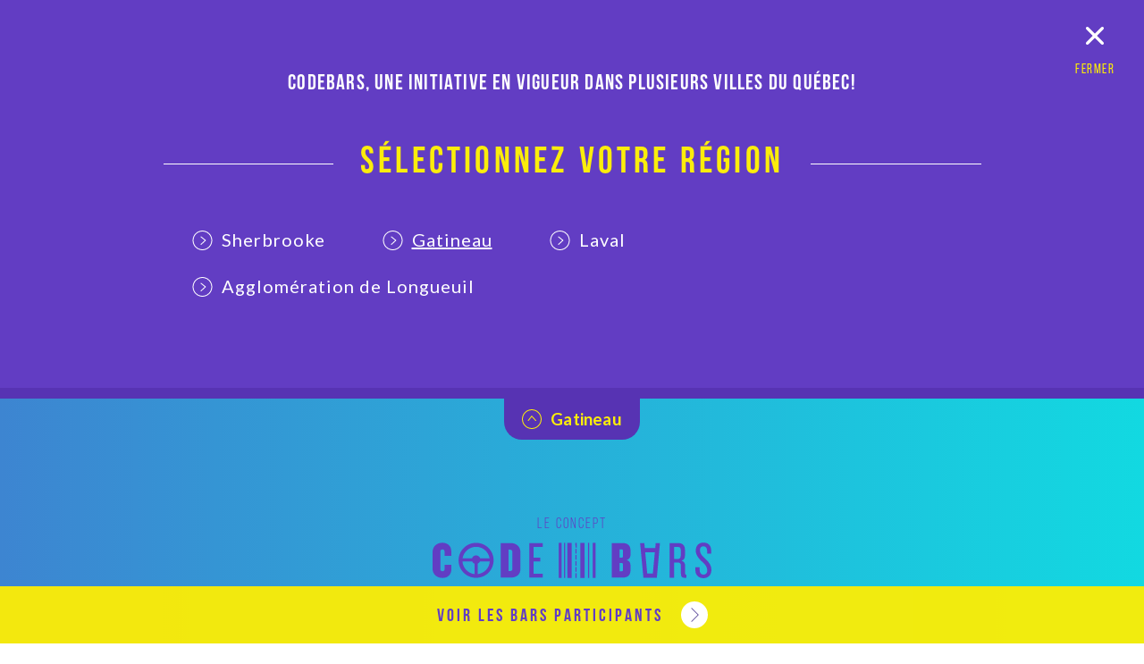

--- FILE ---
content_type: text/html; charset=UTF-8
request_url: https://codebars.ca/gatineau/bar/mon-cafe/mon-cafe-450x175/
body_size: 6176
content:
<!doctype html>
<html lang="fr-FR">
  <head>
    <meta charset="utf-8">
    <meta http-equiv="x-ua-compatible" content="ie=edge">
      <link rel="dns-prefetch" href="//fonts.googleapis.com" />
      <link rel="dns-prefetch" href="//maps.googleapis.com" />
    <meta name="viewport" content="width=device-width, initial-scale=1.0, maximum-scale=1.0, user-scalable=no">
    <!--FACEBOOK-->
    <meta property="og:title" content="CoDeBars">
    <meta property="og:site_name" content="CoDeBars">
    <meta property="og:description" content="CoDeBars est une solution simple et concrète pour éviter la conduite avec facultés affaiblies.">
    <meta property="og:image" content="https://codebars.ca/app/themes/lubie/dist/images/codebars-share-facebook-2.jpg">
    <meta property="og:type" content="website">
    
    <link rel="icon" type="image/x-icon" href="https://codebars.ca/app/themes/lubie/dist/images/favicon.png" />
    <link href="https://fonts.googleapis.com/css?family=Lato:300,400,700" rel="stylesheet">
    <meta name='robots' content='index, follow, max-image-preview:large, max-snippet:-1, max-video-preview:-1' />
<link rel="alternate" hreflang="fr" href="https://codebars.ca/gatineau/bar/mon-cafe/mon-cafe-450x175/" />
<link rel="alternate" hreflang="x-default" href="https://codebars.ca/gatineau/bar/mon-cafe/mon-cafe-450x175/" />

	<!-- This site is optimized with the Yoast SEO plugin v22.5 - https://yoast.com/wordpress/plugins/seo/ -->
	<title>mon-cafe-450x175 | CoDeBars Gatineau</title>
	<link rel="canonical" href="https://codebars.ca/gatineau/bar/mon-cafe/mon-cafe-450x175/" />
	<meta property="og:locale" content="fr_FR" />
	<meta property="og:type" content="article" />
	<meta property="og:title" content="mon-cafe-450x175 | CoDeBars Gatineau" />
	<meta property="og:url" content="https://codebars.ca/gatineau/bar/mon-cafe/mon-cafe-450x175/" />
	<meta property="og:site_name" content="CoDeBars Gatineau" />
	<meta property="article:modified_time" content="2019-12-05T20:41:12+00:00" />
	<meta property="og:image" content="https://codebars.ca/gatineau/bar/mon-cafe/mon-cafe-450x175" />
	<meta property="og:image:width" content="450" />
	<meta property="og:image:height" content="175" />
	<meta property="og:image:type" content="image/png" />
	<meta name="twitter:card" content="summary_large_image" />
	<script type="application/ld+json" class="yoast-schema-graph">{"@context":"https://schema.org","@graph":[{"@type":"WebPage","@id":"https://codebars.ca/gatineau/bar/mon-cafe/mon-cafe-450x175/","url":"https://codebars.ca/gatineau/bar/mon-cafe/mon-cafe-450x175/","name":"mon-cafe-450x175 | CoDeBars Gatineau","isPartOf":{"@id":"https://codebars.ca/gatineau/#website"},"primaryImageOfPage":{"@id":"https://codebars.ca/gatineau/bar/mon-cafe/mon-cafe-450x175/#primaryimage"},"image":{"@id":"https://codebars.ca/gatineau/bar/mon-cafe/mon-cafe-450x175/#primaryimage"},"thumbnailUrl":"/app/uploads/sites/4/2019/10/mon-cafe-450x175.png","datePublished":"2019-12-05T20:41:09+00:00","dateModified":"2019-12-05T20:41:12+00:00","breadcrumb":{"@id":"https://codebars.ca/gatineau/bar/mon-cafe/mon-cafe-450x175/#breadcrumb"},"inLanguage":"fr-FR","potentialAction":[{"@type":"ReadAction","target":["https://codebars.ca/gatineau/bar/mon-cafe/mon-cafe-450x175/"]}]},{"@type":"ImageObject","inLanguage":"fr-FR","@id":"https://codebars.ca/gatineau/bar/mon-cafe/mon-cafe-450x175/#primaryimage","url":"/app/uploads/sites/4/2019/10/mon-cafe-450x175.png","contentUrl":"/app/uploads/sites/4/2019/10/mon-cafe-450x175.png"},{"@type":"BreadcrumbList","@id":"https://codebars.ca/gatineau/bar/mon-cafe/mon-cafe-450x175/#breadcrumb","itemListElement":[{"@type":"ListItem","position":1,"name":"Home","item":"https://codebars.ca/gatineau/"},{"@type":"ListItem","position":2,"name":"Mon café","item":"https://codebars.ca/gatineau/bar/mon-cafe/"},{"@type":"ListItem","position":3,"name":"mon-cafe-450&#215;175"}]},{"@type":"WebSite","@id":"https://codebars.ca/gatineau/#website","url":"https://codebars.ca/gatineau/","name":"CoDeBars Gatineau","description":"CoDeBars, une solution simple et concrète pour éviter la conduite avec facultés affaiblies.","potentialAction":[{"@type":"SearchAction","target":{"@type":"EntryPoint","urlTemplate":"https://codebars.ca/gatineau/search/{search_term_string}"},"query-input":"required name=search_term_string"}],"inLanguage":"fr-FR"}]}</script>
	<!-- / Yoast SEO plugin. -->


<link rel='dns-prefetch' href='//maps.googleapis.com' />
<link rel="stylesheet" href="/app/plugins/contact-form-7/includes/css/styles.css">
<link rel="stylesheet" href="/app/plugins/sitepress-multilingual-cms/dist/css/blocks/styles.css">
<link rel="stylesheet" href="/app/plugins/sitepress-multilingual-cms/templates/language-switchers/legacy-list-horizontal/style.min.css">
<link rel="stylesheet" href="/app/plugins/lubie-custom-blocks/css/main.css">
<link rel="stylesheet" href="/app/themes/lubie/dist/styles/main.css">
<meta name="generator" content="WPML ver:4.6.13 stt:4;" />

        <!--Ancien code GA Universal Analytics -->
	    <script>
	    	window.ga=function(){ga.q.push(arguments)};ga.q=[];ga.l=+new Date;
			ga('create','UA-96554941-1','auto');
			ga('send','pageview');
							ga('create','UA-159268272-1','auto',{'name':'WebProperty2'});
				ga('WebProperty2.send','pageview');
					
		</script>	
	    <script src="https://www.google-analytics.com/analytics.js" async defer></script>
	    
	   <!--Nouveau code GA4 Ajouté par Beauvoir le 21 avril 2022 à la demande du client-->
	    <!-- Global site tag (gtag.js) - Google Analytics -->

        <script async src=https://www.googletagmanager.com/gtag/js?id=G-D87HSB19L1></script>
        <script>
            window.dataLayer = window.dataLayer || [];
            function gtag(){dataLayer.push(arguments);}
            gtag('js', new Date());
            gtag('config', 'G-D87HSB19L1');
        </script>
	    
        
    
</head>
  <body class="attachment attachment-template-default single single-attachment postid-414 attachmentid-414 attachment-png mon-cafe-450x175">
    <!--[if IE]>
      <div class="ie-alert alert-warning">
        You are using an <strong>outdated</strong> browser. Please <a href="http://browsehappy.com/">upgrade your browser</a> to improve your experience.      </div>
    <![endif]-->
    <div class="container-loading-interface"></div>
<aside class="city-dropdown">
<!-- - - - - - city listing - - - - - -->
<div class="city-listing-dropdown" style="display:block;">
    <div class="close">
        <svg version="1.1" id="Layer_1" xmlns="http://www.w3.org/2000/svg" xmlns:xlink="http://www.w3.org/1999/xlink" x="0px" y="0px"
                                viewBox="0 0 185.4 185.4" style="enable-background:new 0 0 185.4 185.4;" xml:space="preserve">
                       <g>
                               <g>
                                       <path d="M181,159.8c-34-34-68.1-68.1-102.1-102.1C61.1,39.9,43.3,22.1,25.5,4.3C19.7-1.5,10-1.4,4.3,4.4
                                               c-5.8,5.8-5.7,15.4,0.1,21.2c34,34,68.1,68.1,102.1,102.1c17.8,17.8,35.6,35.6,53.4,53.4c5.8,5.8,15.5,5.7,21.2-0.1
                                               C186.9,175.2,186.8,165.6,181,159.8L181,159.8z"/>
                               </g>
                       </g>
                       <g>
                               <g>
                                       <path d="M159.8,4.4c-34,34-68.1,68.1-102.1,102.1c-17.8,17.8-35.6,35.6-53.4,53.4c-5.8,5.8-5.7,15.5,0.1,21.2
                                               c5.8,5.8,15.4,5.7,21.2-0.1c34-34,68.1-68.1,102.1-102.1c17.8-17.8,35.6-35.6,53.4-53.4c5.8-5.8,5.7-15.5-0.1-21.2
                                               C175.2-1.5,165.6-1.4,159.8,4.4L159.8,4.4z"/>
                               </g>
                       </g>
                       </svg>
                               Fermer    </div>
    <div class="row">
        <div class="col col-sm-18 col-sm-push-3 col-xs-22 col-xs-push-1">
            <h3>CoDeBars, une initiative en vigueur dans plusieurs villes du Québec!</h3>
            <div class="stroke-title">
                <span>Sélectionnez votre région</span>
            </div>
            <ul class="clearfix">
                                <li><a class="switch-city " href="https://codebars.ca/"><svg version="1.1" class="stroke-arrow-right" xmlns="http://www.w3.org/2000/svg" xmlns:xlink="http://www.w3.org/1999/xlink" x="0px" y="0px"
                                                            viewBox="0 0 64.6 64.6" style="enable-background:new 0 0 64.6 64.6;" xml:space="preserve">
                                                   <g>
                                                           <path d="M26.6,19.9c-0.5,0.7-0.4,1.6,0.3,2.1l13,10.3l-13.2,12c-0.6,0.6-0.7,1.5-0.1,2.1c0.6,0.6,1.5,0.7,2.1,0.1l14.5-13.2
                                                                   c0.3-0.3,0.5-0.7,0.5-1.1c0,0,0,0,0-0.1c0-0.4-0.2-0.9-0.6-1.1L28.6,19.6C28.1,19.1,27.1,19.2,26.6,19.9z"/>
                                                           <path d="M0,32.3c0,17.8,14.5,32.3,32.3,32.3s32.3-14.5,32.3-32.3S50.1,0,32.3,0C14.5,0,0,14.5,0,32.3z M61.6,32.3
                                                                   c0,16.2-13.1,29.3-29.3,29.3S3,48.5,3,32.3S16.1,3,32.3,3C48.5,3,61.6,16.1,61.6,32.3z"/>
                                                   </g>
                                                   </svg> Sherbrooke</a></li>
                                <li><a class="switch-city active" href="https://codebars.ca/gatineau/"><svg version="1.1" class="stroke-arrow-right" xmlns="http://www.w3.org/2000/svg" xmlns:xlink="http://www.w3.org/1999/xlink" x="0px" y="0px"
                                                            viewBox="0 0 64.6 64.6" style="enable-background:new 0 0 64.6 64.6;" xml:space="preserve">
                                                   <g>
                                                           <path d="M26.6,19.9c-0.5,0.7-0.4,1.6,0.3,2.1l13,10.3l-13.2,12c-0.6,0.6-0.7,1.5-0.1,2.1c0.6,0.6,1.5,0.7,2.1,0.1l14.5-13.2
                                                                   c0.3-0.3,0.5-0.7,0.5-1.1c0,0,0,0,0-0.1c0-0.4-0.2-0.9-0.6-1.1L28.6,19.6C28.1,19.1,27.1,19.2,26.6,19.9z"/>
                                                           <path d="M0,32.3c0,17.8,14.5,32.3,32.3,32.3s32.3-14.5,32.3-32.3S50.1,0,32.3,0C14.5,0,0,14.5,0,32.3z M61.6,32.3
                                                                   c0,16.2-13.1,29.3-29.3,29.3S3,48.5,3,32.3S16.1,3,32.3,3C48.5,3,61.6,16.1,61.6,32.3z"/>
                                                   </g>
                                                   </svg> Gatineau</a></li>
                                <li><a class="switch-city " href="https://codebars.ca/laval/"><svg version="1.1" class="stroke-arrow-right" xmlns="http://www.w3.org/2000/svg" xmlns:xlink="http://www.w3.org/1999/xlink" x="0px" y="0px"
                                                            viewBox="0 0 64.6 64.6" style="enable-background:new 0 0 64.6 64.6;" xml:space="preserve">
                                                   <g>
                                                           <path d="M26.6,19.9c-0.5,0.7-0.4,1.6,0.3,2.1l13,10.3l-13.2,12c-0.6,0.6-0.7,1.5-0.1,2.1c0.6,0.6,1.5,0.7,2.1,0.1l14.5-13.2
                                                                   c0.3-0.3,0.5-0.7,0.5-1.1c0,0,0,0,0-0.1c0-0.4-0.2-0.9-0.6-1.1L28.6,19.6C28.1,19.1,27.1,19.2,26.6,19.9z"/>
                                                           <path d="M0,32.3c0,17.8,14.5,32.3,32.3,32.3s32.3-14.5,32.3-32.3S50.1,0,32.3,0C14.5,0,0,14.5,0,32.3z M61.6,32.3
                                                                   c0,16.2-13.1,29.3-29.3,29.3S3,48.5,3,32.3S16.1,3,32.3,3C48.5,3,61.6,16.1,61.6,32.3z"/>
                                                   </g>
                                                   </svg> Laval</a></li>
                                <li><a class="switch-city " href="https://codebars.ca/longueuil/"><svg version="1.1" class="stroke-arrow-right" xmlns="http://www.w3.org/2000/svg" xmlns:xlink="http://www.w3.org/1999/xlink" x="0px" y="0px"
                                                            viewBox="0 0 64.6 64.6" style="enable-background:new 0 0 64.6 64.6;" xml:space="preserve">
                                                   <g>
                                                           <path d="M26.6,19.9c-0.5,0.7-0.4,1.6,0.3,2.1l13,10.3l-13.2,12c-0.6,0.6-0.7,1.5-0.1,2.1c0.6,0.6,1.5,0.7,2.1,0.1l14.5-13.2
                                                                   c0.3-0.3,0.5-0.7,0.5-1.1c0,0,0,0,0-0.1c0-0.4-0.2-0.9-0.6-1.1L28.6,19.6C28.1,19.1,27.1,19.2,26.6,19.9z"/>
                                                           <path d="M0,32.3c0,17.8,14.5,32.3,32.3,32.3s32.3-14.5,32.3-32.3S50.1,0,32.3,0C14.5,0,0,14.5,0,32.3z M61.6,32.3
                                                                   c0,16.2-13.1,29.3-29.3,29.3S3,48.5,3,32.3S16.1,3,32.3,3C48.5,3,61.6,16.1,61.6,32.3z"/>
                                                   </g>
                                                   </svg> Agglomération de Longueuil</a></li>
                            </ul>
        </div>
    </div>
</div>
<div class="city-button-wrapper">
    <div class="city-button active">
        <svg version="1.1" class="stroke-arrow-up" xmlns="http://www.w3.org/2000/svg" xmlns:xlink="http://www.w3.org/1999/xlink" x="0px" y="0px"
                                                                viewBox="0 0 64.6 64.6" style="enable-background:new 0 0 64.6 64.6;" xml:space="preserve">
                                                       <g>
                                                               <path d="M19.9,38c0.7,0.5,1.6,0.4,2.1-0.3l10.3-13l12,13.2c0.6,0.6,1.5,0.7,2.1,0.1c0.6-0.6,0.7-1.5,0.1-2.1L33.3,21.4
                                                                       c-0.3-0.3-0.7-0.5-1.1-0.5c0,0,0,0-0.1,0c-0.4,0-0.9,0.2-1.1,0.6L19.6,36C19.1,36.5,19.2,37.5,19.9,38z"/>
                                                               <path d="M32.3,64.6c17.8,0,32.3-14.5,32.3-32.3C64.6,14.5,50.1,0,32.3,0S0,14.5,0,32.3C0,50.1,14.5,64.6,32.3,64.6z M32.3,3
                                                                       c16.2,0,29.3,13.1,29.3,29.3S48.5,61.6,32.3,61.6S3,48.5,3,32.3C3,16.1,16.1,3,32.3,3z"/>
                                                       </g>
                                                       </svg> Gatineau    </div>
</div>
</aside>

<!-- - - - - - Header - Main Header - - - - - -->
<header class="main-header">
    <a class="logo-center" href="https://codebars.ca/gatineau/"><span>Le concept        </span><svg class="svg-main-logo" version="1.1" xmlns="http://www.w3.org/2000/svg" xmlns:xlink="http://www.w3.org/1999/xlink" x="0px" y="0px"
                                            viewBox="0 0 321.8 41.2" style="enable-background:new 0 0 321.8 41.2;" xml:space="preserve">
                                   <g>
                                           <path d="M220,40.5h-13.3V0.7H220c4.4,0,8.4,2.6,8.4,8V14c0,2.6-1,5.4-4.4,6.2c3.3,1,4.4,3.3,4.4,6.2v6
                                                   C228.4,38,224.4,40.5,220,40.5z M219.8,9.9c0-1.4-0.6-1.9-1.6-1.9h-2.3v9.5h2.3c1,0,1.6-0.6,1.6-1.9V9.9z M219.8,25.6
                                                   c0-1.3-0.6-1.9-1.6-1.9h-2.3v9.6h2.3c1,0,1.6-0.5,1.6-1.9V25.6z"/>
                                           <path d="M291.6,40.9c-3.6,0-5-1.1-5-4.8V27c0-2.4-1.1-3.9-3.4-3.9h-4.5v17.5h-5V0.7h9.7c5.1,0,7.9,2.5,7.9,8v6
                                                   c0,3.4-1.1,5.6-4.2,6.3c3.1,0.7,4.4,3.3,4.4,6.2v8.5c0,1.1,0.4,1.6,1.4,1.6v3.5H291.6z M286.4,8.5c0-2.1-0.9-3.3-3-3.3h-4.7v13.9
                                                   h4.2c2.2,0,3.5-1.4,3.5-3.9V8.5z"/>
                                           <path d="M312.6,41.2c-5.6,0-9.3-3.7-9.3-8.9v-3.6h4.9v3.1c0,3.3,1.6,5.3,4.4,5.3c2.9,0,4.4-1.9,4.4-4.6
                                                   c0-3.7-1.5-6.4-5.6-10c-3.6-3.2-7.7-7.8-7.7-13c0-5.3,3.1-9.4,9-9.4c5.4,0,8.8,3.7,8.8,9v3.7h-4.7V9.5c0-3-1.3-5.1-4.2-5.1
                                                   c-2.6,0-4,1.6-4,4.1c0,3.9,1.6,6.2,6.2,10.4c4.6,4.1,7,7.9,7,12.7C321.8,38,317.5,41.2,312.6,41.2z"/>
                                           <path d="M262.4,0.7h-4.9l-0.5,5.7h-12.1l-0.5-5.7h-4.9l3.8,39.9h0.1v0h14.5v0h0.9L262.4,0.7z M256.5,11.4l-2.3,24.3
                                                   h-6.5l-2.3-24.3H256.5z"/>
                                           <path d="M11.4,40.9C4.9,40.9,0,36.7,0,30.2V11C0,4.6,4.9,0.3,11.4,0.3c6.3,0,10.2,4.1,10.2,10.1v5.1h-7.8v-5.2
                                                   C13.9,9,13,8,11.4,8S9,9,9,10.4v20.5c0,1.3,0.8,2.3,2.4,2.3s2.5-1,2.5-2.3v-5.2h7.8v5.1C21.7,36.8,17.8,40.9,11.4,40.9z"/>
                                           <path d="M90.2,40.5H78.6V0.7h11.7c6.6,0,11.1,4.3,11.1,10.7v19.1C101.4,36.9,96.9,40.5,90.2,40.5z M92.1,11.3
                                                   c0-2-0.8-3-2.6-3h-1.8V33h1.8c1.8,0,2.6-1.1,2.6-3V11.3z"/>
                                           <path d="M111.6,40.5V0.7h15.6v4.5h-10.6v12.4h7.7V22h-7.7v14h10.6v4.5H111.6z"/>
                                           <rect x="151.7" y="0.4" width="1.3" height="40.5"/>
                                           <polygon points="160.5,40.9 155.6,40.9 155.5,0.4 160.5,0.4 	"/>
                                           <polygon points="175.5,40.9 170.5,40.9 170.5,0.4 175.4,0.4 	"/>
                                           <rect x="179.4" y="0.4" width="1.3" height="40.5"/>
                                           <polygon points="188.1,40.9 184.8,40.9 184.8,0.4 188.1,0.4 	"/>
                                           <rect x="145.6" y="0.4" width="3.3" height="40.5"/>
                                           <rect x="164.9" y="35.5" width="1.3" height="5.4"/>
                                           <polygon points="166.1,33.8 164.9,33.8 164.9,28.4 166.1,28.4 	"/>
                                           <polygon points="166.1,26.8 164.9,26.8 164.9,21.4 166.1,21.4 	"/>
                                           <polygon points="166.1,19.8 164.9,19.8 164.9,14.4 166.1,14.4 	"/>
                                           <polygon points="166.1,12.8 164.9,12.8 164.9,7.4 166.1,7.4 	"/>

                                                   <rect x="164.9" y="0.4" transform="matrix(1 -1.376667e-03 1.376667e-03 1 -4.056634e-03 0.2278)" width="1.3" height="5.4"/>
                                           <path d="M50.2,0.4C39.1,0.4,30,9.5,30,20.6c0,11.2,9,20.2,20.2,20.2s20.2-9,20.2-20.2C70.5,9.5,61.4,0.4,50.2,0.4z
                                                    M48.4,36.5c-7.5-0.9-13.3-7-13.9-14.5h11.3c0.5,1.1,1.4,2,2.6,2.4V36.5z M45.5,18.2H34.6C35.9,10.7,42.4,5,50.2,5
                                                   c7.9,0,14.4,5.8,15.6,13.3H54.9c-0.7-2-2.5-3.4-4.7-3.4C48.1,14.8,46.2,16.3,45.5,18.2z M52.1,36.5V24.4c1.1-0.5,2-1.3,2.6-2.4H66
                                                   C65.5,29.6,59.6,35.6,52.1,36.5z"/>
                                   </g>
                                   </svg></a>
</header>

<!-- - - - - - Hamburger Menu - - - - - -->
<div class="hamburger-menu ">
    <div class="content-hamburger">
        <div class="border border-1"></div>
        <div class="border border-2"></div>
        <div class="border border-3"></div>
    </div>
</div>

<!-- - - - - - Container Popup Menu - - - - - -->
<div class="container-popup-menu">
    <img class="image-absolute" src="https://codebars.ca/app/themes/lubie/dist/images/codebar-background-menu.png">
    <h6 class="text-absolute">Menu</h6>
    <nav>
        <ul id="menu-menu-principal" class="main-menu"><li class="menu-item menu-accueil"><a href="https://codebars.ca/gatineau/">Accueil</a></li>
<li class="menu-item menu-sorties-responsables"><a href="https://codebars.ca/gatineau/sorties-responsables/">Sorties responsables</a></li>
<li class="menu-item menu-bars-participants"><a href="https://codebars.ca/gatineau/bars-participants/">Bars participants</a></li>
<li class="menu-item menu-nous-joindre"><a href="https://codebars.ca/gatineau/nous-joindre/">Nous joindre</a></li>
</ul>    </nav>
</div>
    <!-- Container Used by Pjax -->
    <div id="main" role="main">

    
          <article class="post-414 attachment type-attachment status-inherit hentry">
    <header>
      <h1 class="entry-title">mon-cafe-450&#215;175</h1>
      <time class="updated" datetime="2019-12-05T20:41:09+00:00">5 décembre 2019</time>
<p class="byline author vcard">By <a href="https://codebars.ca/gatineau/author/lubie/" rel="author" class="fn">lubie</a></p>
    </header>
    <div class="entry-content">
      <p class="attachment"><a href='/app/uploads/sites/4/2019/10/mon-cafe-450x175.png'><img decoding="async" width="300" height="117" src="/app/uploads/sites/4/2019/10/mon-cafe-450x175.png" class="attachment-medium size-medium" alt="" srcset="/app/uploads/sites/4/2019/10/mon-cafe-450x175.png 450w, /app/uploads/sites/4/2019/10/mon-cafe-450x175-110x43.png 110w, /app/uploads/sites/4/2019/10/mon-cafe-450x175-250x97.png 250w" sizes="(max-width: 300px) 100vw, 300px" /></a></p>
    </div>
    <footer>
          </footer>
    
<section id="comments" class="comments">
  
  
  </section>
  </article>

    </div>


    

<!-- - - - - - Container Cta Fixed - - - - - -->
<div class="container-cta-fixed">
    <a class="link-c" href="https://codebars.ca/gatineau/bars-participants/"><span>Voir les bars participants<svg class="svg-icon-arrow-right" version="1.1" xmlns="http://www.w3.org/2000/svg" xmlns:xlink="http://www.w3.org/1999/xlink" x="0px" y="0px"
                                viewBox="0 0 150 150" style="enable-background:new 0 0 150 150;" xml:space="preserve">
                       <style type="text/css">
                               .st0siar{fill:#FFFFFF;}
                               .st1siar{fill:#604F9D;}
                       </style>
                       <circle class="st0siar" cx="75" cy="75" r="75"/>
                       <path class="st1siar" d="M60.9,36.3c-0.8-0.8-2.1-0.8-3,0s-0.8,2.1,0,3L93.6,75l-35.7,35.7c-0.8,0.8-0.8,2.1,0,3
                               c0.4,0.4,0.8,0.6,1.5,0.6c0.6,0,1.1-0.2,1.5-0.6l37.2-37.2c0.8-0.8,0.8-2.1,0-3L60.9,36.3z"/>
                       </svg></span></a>
</div>
<footer class="main-footer scrollmagic-animation">
    <div class="content-main-menu">
        <div class="container-large">
            <ul id="menu-menu-principal-1" class="main-list"><li class="menu-item menu-accueil"><a href="https://codebars.ca/gatineau/">Accueil</a></li>
<li class="menu-item menu-sorties-responsables"><a href="https://codebars.ca/gatineau/sorties-responsables/">Sorties responsables</a></li>
<li class="menu-item menu-bars-participants"><a href="https://codebars.ca/gatineau/bars-participants/">Bars participants</a></li>
<li class="menu-item menu-nous-joindre"><a href="https://codebars.ca/gatineau/nous-joindre/">Nous joindre</a></li>
</ul>        </div>
    </div>
    <section>
    <header><h5>Partenaires</h5></header>
    <div class="container-medium content-logo">
        <nav>
            <ul class="list-logo">
                                
                <li>
                                        <a href="https://www.gatineau.ca/portail/default.aspx?p=guichet_municipal/police" target="_blank">
                                        <img width="198" height="250" src="/app/uploads/sites/4/2019/12/codebars-logo-service-de-police-de-gatineau-blanc-198x250.png" class="attachment-lubie-medium size-lubie-medium" alt="codebars-logo-service-de-police-de-gatineau-blanc" title="Service de police de la Ville de Gatineau" decoding="async" loading="lazy" srcset="/app/uploads/sites/4/2019/12/codebars-logo-service-de-police-de-gatineau-blanc.png 198w, /app/uploads/sites/4/2019/12/codebars-logo-service-de-police-de-gatineau-blanc-87x110.png 87w" sizes="(max-width: 198px) 100vw, 198px" />                                        </a>
                                    </li>
                                
                <li>
                                        <a href="https://saaq.gouv.qc.ca/" target="_blank">
                                        <img width="250" height="74" src="/app/uploads/sites/4/2017/03/logo-saaq-250x74.png" class="attachment-lubie-medium size-lubie-medium" alt="logo-saaq" title="SAAQ" decoding="async" loading="lazy" srcset="/app/uploads/sites/4/2017/03/logo-saaq.png 250w, /app/uploads/sites/4/2017/03/logo-saaq-110x33.png 110w" sizes="(max-width: 250px) 100vw, 250px" />                                        </a>
                                    </li>
                            </ul>
        </nav>
    </div>
</section></footer>

<script id="jsconfig" type="text/json">
{"icon":{"path":"M25,33.3c2.5,0,4.6-0.9,6.3-2.6c1.7-1.7,2.6-3.8,2.6-6.2S33,20,31.3,18.3c-1.7-1.7-3.8-2.6-6.3-2.6s-4.6,0.9-6.3,2.6c-1.7,1.7-2.6,3.8-2.6,6.2s0.9,4.5,2.6,6.2C20.4,32.4,22.5,33.3,25,33.3z M25,0c6.9,0,12.8,2.4,17.7,7.2S50,17.8,50,24.5c0,5.4-2.1,11.9-6.2,19.5s-8.3,13.9-12.5,18.8L25,70c-0.7-0.7-1.6-1.7-2.7-3s-3.1-3.8-5.9-7.6C13.5,55.6,11,52,8.8,48.5s-4.2-7.6-6-12S0,28,0,24.5C0,17.8,2.4,12,7.3,7.2S18.1,0,25,0z","color":"#623DC3"}}</script>
<!--<footer class="content-info">
  <div class="container">
      </div>
</footer>-->

<script type="text/javascript" src="/app/plugins/contact-form-7/includes/swv/js/index.js" id="swv-js"></script>
<script type="text/javascript" id="contact-form-7-js-extra">
/* <![CDATA[ */
var wpcf7 = {"api":{"root":"https:\/\/codebars.ca\/gatineau\/wp-json\/","namespace":"contact-form-7\/v1"}};
/* ]]> */
</script>
<script type="text/javascript" src="/app/plugins/contact-form-7/includes/js/index.js" id="contact-form-7-js"></script>
<script type="text/javascript" src="/app/plugins/lubie-custom-blocks/js/main.js" id="blocks-script-js"></script>
<script type="text/javascript" src="https://ajax.googleapis.com/ajax/libs/jquery/1.12.4/jquery.min.js" id="jquery-js"></script>
<script>window.jQuery || document.write('<script src="/gatineau/wp-includes/js/jquery/jquery.js"><\/script>')</script>
<script type="text/javascript" src="https://maps.googleapis.com/maps/api/js?key=AIzaSyD_8WuC4iowrFOyje97hfAqCgPnEPFLx0A&#038;language=fr" id="lubie-gmap-js"></script>
<script type="text/javascript" src="/app/themes/lubie/dist/scripts/scrollmagic-gsap.js" id="lubie-scrollmagic-js"></script>
<script type="text/javascript" src="/app/themes/lubie/dist/scripts/main.js" id="sage/js-js"></script>
  </body>
</html>


--- FILE ---
content_type: text/css; charset=UTF-8
request_url: https://codebars.ca/app/themes/lubie/dist/styles/main.css
body_size: 15583
content:


@charset "UTF-8";.select2-container{box-sizing:border-box;display:inline-block;margin:0;position:relative;vertical-align:middle}.select2-container .select2-selection--single{box-sizing:border-box;cursor:pointer;display:block;height:28px;-moz-user-select:none;-ms-user-select:none;user-select:none;-webkit-user-select:none}.select2-container .select2-selection--single .select2-selection__rendered{display:block;padding-left:8px;padding-right:20px;overflow:hidden;text-overflow:ellipsis;white-space:nowrap}.select2-container .select2-selection--single .select2-selection__clear{position:relative}.select2-container[dir=rtl] .select2-selection--single .select2-selection__rendered{padding-right:8px;padding-left:20px}.select2-container .select2-selection--multiple{box-sizing:border-box;cursor:pointer;display:block;min-height:32px;-moz-user-select:none;-ms-user-select:none;user-select:none;-webkit-user-select:none}.select2-container .select2-selection--multiple .select2-selection__rendered{display:inline-block;overflow:hidden;padding-left:8px;text-overflow:ellipsis;white-space:nowrap}.select2-container .select2-search--inline{float:left}.select2-container .select2-search--inline .select2-search__field{box-sizing:border-box;border:none;font-size:100%;margin-top:5px;padding:0}.select2-container .select2-search--inline .select2-search__field::-webkit-search-cancel-button{-webkit-appearance:none}.select2-dropdown{background-color:#fff;border:1px solid #aaa;border-radius:4px;box-sizing:border-box;display:block;position:absolute;left:-100000px;width:100%;z-index:1051}.select2-results{display:block}.select2-results__options{list-style:none;margin:0;padding:0}.select2-results__option{padding:6px;-moz-user-select:none;-ms-user-select:none;user-select:none;-webkit-user-select:none}.select2-results__option[aria-selected]{cursor:pointer}.select2-container--open .select2-dropdown{left:0}.select2-container--open .select2-dropdown--above{border-bottom:none;border-bottom-left-radius:0;border-bottom-right-radius:0}.select2-container--open .select2-dropdown--below{border-top:none;border-top-left-radius:0;border-top-right-radius:0}.select2-search--dropdown{display:block;padding:4px}.select2-search--dropdown .select2-search__field{padding:4px;width:100%;box-sizing:border-box}.select2-search--dropdown .select2-search__field::-webkit-search-cancel-button{-webkit-appearance:none}.select2-search--dropdown.select2-search--hide{display:none}.select2-close-mask{border:0;margin:0;padding:0;display:block;position:fixed;left:0;top:0;min-height:100%;min-width:100%;height:auto;width:auto;opacity:0;z-index:99;background-color:#fff;filter:alpha(opacity=0)}.select2-hidden-accessible{border:0!important;clip:rect(0 0 0 0)!important;-webkit-clip-path:inset(50%)!important;clip-path:inset(50%)!important;height:1px!important;overflow:hidden!important;padding:0!important;position:absolute!important;width:1px!important;white-space:nowrap!important}.select2-container--default .select2-selection--single{background-color:#fff;border:1px solid #aaa;border-radius:4px}.select2-container--default .select2-selection--single .select2-selection__rendered{color:#444;line-height:28px}.select2-container--default .select2-selection--single .select2-selection__clear{cursor:pointer;float:right;font-weight:700}.select2-container--default .select2-selection--single .select2-selection__placeholder{color:#999}.select2-container--default .select2-selection--single .select2-selection__arrow{height:26px;position:absolute;top:1px;right:1px;width:20px}.select2-container--default .select2-selection--single .select2-selection__arrow b{border-color:#888 transparent transparent;border-style:solid;border-width:5px 4px 0;height:0;left:50%;margin-left:-4px;margin-top:-2px;position:absolute;top:50%;width:0}.select2-container--default[dir=rtl] .select2-selection--single .select2-selection__clear{float:left}.select2-container--default[dir=rtl] .select2-selection--single .select2-selection__arrow{left:1px;right:auto}.select2-container--default.select2-container--disabled .select2-selection--single{background-color:#eee;cursor:default}.select2-container--default.select2-container--disabled .select2-selection--single .select2-selection__clear{display:none}.select2-container--default.select2-container--open .select2-selection--single .select2-selection__arrow b{border-color:transparent transparent #888;border-width:0 4px 5px}.select2-container--default .select2-selection--multiple{background-color:#fff;border:1px solid #aaa;border-radius:4px;cursor:text}.select2-container--default .select2-selection--multiple .select2-selection__rendered{box-sizing:border-box;list-style:none;margin:0;padding:0 5px;width:100%}.select2-container--default .select2-selection--multiple .select2-selection__rendered li{list-style:none}.select2-container--default .select2-selection--multiple .select2-selection__clear{cursor:pointer;float:right;font-weight:700;margin-top:5px;margin-right:10px;padding:1px}.select2-container--default .select2-selection--multiple .select2-selection__choice{background-color:#e4e4e4;border:1px solid #aaa;border-radius:4px;cursor:default;float:left;margin-right:5px;margin-top:5px;padding:0 5px}.select2-container--default .select2-selection--multiple .select2-selection__choice__remove{color:#999;cursor:pointer;display:inline-block;font-weight:700;margin-right:2px}.select2-container--default .select2-selection--multiple .select2-selection__choice__remove:hover{color:#333}.select2-container--default[dir=rtl] .select2-selection--multiple .select2-search--inline,.select2-container--default[dir=rtl] .select2-selection--multiple .select2-selection__choice{float:right}.select2-container--default[dir=rtl] .select2-selection--multiple .select2-selection__choice{margin-left:5px;margin-right:auto}.select2-container--default[dir=rtl] .select2-selection--multiple .select2-selection__choice__remove{margin-left:2px;margin-right:auto}.select2-container--default.select2-container--focus .select2-selection--multiple{border:1px solid #000;outline:0}.select2-container--default.select2-container--disabled .select2-selection--multiple{background-color:#eee;cursor:default}.select2-container--default.select2-container--disabled .select2-selection__choice__remove{display:none}.select2-container--default.select2-container--open.select2-container--above .select2-selection--multiple,.select2-container--default.select2-container--open.select2-container--above .select2-selection--single{border-top-left-radius:0;border-top-right-radius:0}.select2-container--default.select2-container--open.select2-container--below .select2-selection--multiple,.select2-container--default.select2-container--open.select2-container--below .select2-selection--single{border-bottom-left-radius:0;border-bottom-right-radius:0}.select2-container--default .select2-search--dropdown .select2-search__field{border:1px solid #aaa}.select2-container--default .select2-search--inline .select2-search__field{background:transparent;border:none;outline:0;box-shadow:none;-webkit-appearance:textfield}.select2-container--default .select2-results>.select2-results__options{max-height:200px;overflow-y:auto}.select2-container--default .select2-results__option[role=group]{padding:0}.select2-container--default .select2-results__option[aria-disabled=true]{color:#999}.select2-container--default .select2-results__option[aria-selected=true]{background-color:#ddd}.select2-container--default .select2-results__option .select2-results__option{padding-left:1em}.select2-container--default .select2-results__option .select2-results__option .select2-results__group{padding-left:0}.select2-container--default .select2-results__option .select2-results__option .select2-results__option{margin-left:-1em;padding-left:2em}.select2-container--default .select2-results__option .select2-results__option .select2-results__option .select2-results__option{margin-left:-2em;padding-left:3em}.select2-container--default .select2-results__option .select2-results__option .select2-results__option .select2-results__option .select2-results__option{margin-left:-3em;padding-left:4em}.select2-container--default .select2-results__option .select2-results__option .select2-results__option .select2-results__option .select2-results__option .select2-results__option{margin-left:-4em;padding-left:5em}.select2-container--default .select2-results__option .select2-results__option .select2-results__option .select2-results__option .select2-results__option .select2-results__option .select2-results__option{margin-left:-5em;padding-left:6em}.select2-container--default .select2-results__option--highlighted[aria-selected]{background-color:#5897fb;color:#fff}.select2-container--default .select2-results__group{cursor:default;display:block;padding:6px}.select2-container--classic .select2-selection--single{background-color:#f7f7f7;border:1px solid #aaa;border-radius:4px;outline:0;background-image:linear-gradient(180deg,#fff 50%,#eee);background-repeat:repeat-x;filter:progid:DXImageTransform.Microsoft.gradient(startColorstr="#FFFFFFFF",endColorstr="#FFEEEEEE",GradientType=0)}.select2-container--classic .select2-selection--single:focus{border:1px solid #5897fb}.select2-container--classic .select2-selection--single .select2-selection__rendered{color:#444;line-height:28px}.select2-container--classic .select2-selection--single .select2-selection__clear{cursor:pointer;float:right;font-weight:700;margin-right:10px}.select2-container--classic .select2-selection--single .select2-selection__placeholder{color:#999}.select2-container--classic .select2-selection--single .select2-selection__arrow{background-color:#ddd;border:none;border-left:1px solid #aaa;border-top-right-radius:4px;border-bottom-right-radius:4px;height:26px;position:absolute;top:1px;right:1px;width:20px;background-image:linear-gradient(180deg,#eee 50%,#ccc);background-repeat:repeat-x;filter:progid:DXImageTransform.Microsoft.gradient(startColorstr="#FFEEEEEE",endColorstr="#FFCCCCCC",GradientType=0)}.select2-container--classic .select2-selection--single .select2-selection__arrow b{border-color:#888 transparent transparent;border-style:solid;border-width:5px 4px 0;height:0;left:50%;margin-left:-4px;margin-top:-2px;position:absolute;top:50%;width:0}.select2-container--classic[dir=rtl] .select2-selection--single .select2-selection__clear{float:left}.select2-container--classic[dir=rtl] .select2-selection--single .select2-selection__arrow{border:none;border-right:1px solid #aaa;border-radius:0;border-top-left-radius:4px;border-bottom-left-radius:4px;left:1px;right:auto}.select2-container--classic.select2-container--open .select2-selection--single{border:1px solid #5897fb}.select2-container--classic.select2-container--open .select2-selection--single .select2-selection__arrow{background:transparent;border:none}.select2-container--classic.select2-container--open .select2-selection--single .select2-selection__arrow b{border-color:transparent transparent #888;border-width:0 4px 5px}.select2-container--classic.select2-container--open.select2-container--above .select2-selection--single{border-top:none;border-top-left-radius:0;border-top-right-radius:0;background-image:linear-gradient(180deg,#fff 0,#eee 50%);background-repeat:repeat-x;filter:progid:DXImageTransform.Microsoft.gradient(startColorstr="#FFFFFFFF",endColorstr="#FFEEEEEE",GradientType=0)}.select2-container--classic.select2-container--open.select2-container--below .select2-selection--single{border-bottom:none;border-bottom-left-radius:0;border-bottom-right-radius:0;background-image:linear-gradient(180deg,#eee 50%,#fff);background-repeat:repeat-x;filter:progid:DXImageTransform.Microsoft.gradient(startColorstr="#FFEEEEEE",endColorstr="#FFFFFFFF",GradientType=0)}.select2-container--classic .select2-selection--multiple{background-color:#fff;border:1px solid #aaa;border-radius:4px;cursor:text;outline:0}.select2-container--classic .select2-selection--multiple:focus{border:1px solid #5897fb}.select2-container--classic .select2-selection--multiple .select2-selection__rendered{list-style:none;margin:0;padding:0 5px}.select2-container--classic .select2-selection--multiple .select2-selection__clear{display:none}.select2-container--classic .select2-selection--multiple .select2-selection__choice{background-color:#e4e4e4;border:1px solid #aaa;border-radius:4px;cursor:default;float:left;margin-right:5px;margin-top:5px;padding:0 5px}.select2-container--classic .select2-selection--multiple .select2-selection__choice__remove{color:#888;cursor:pointer;display:inline-block;font-weight:700;margin-right:2px}.select2-container--classic .select2-selection--multiple .select2-selection__choice__remove:hover{color:#555}.select2-container--classic[dir=rtl] .select2-selection--multiple .select2-selection__choice{float:right;margin-left:5px;margin-right:auto}.select2-container--classic[dir=rtl] .select2-selection--multiple .select2-selection__choice__remove{margin-left:2px;margin-right:auto}.select2-container--classic.select2-container--open .select2-selection--multiple{border:1px solid #5897fb}.select2-container--classic.select2-container--open.select2-container--above .select2-selection--multiple{border-top:none;border-top-left-radius:0;border-top-right-radius:0}.select2-container--classic.select2-container--open.select2-container--below .select2-selection--multiple{border-bottom:none;border-bottom-left-radius:0;border-bottom-right-radius:0}.select2-container--classic .select2-search--dropdown .select2-search__field{border:1px solid #aaa;outline:0}.select2-container--classic .select2-search--inline .select2-search__field{outline:0;box-shadow:none}.select2-container--classic .select2-dropdown{background-color:#fff;border:1px solid transparent}.select2-container--classic .select2-dropdown--above{border-bottom:none}.select2-container--classic .select2-dropdown--below{border-top:none}.select2-container--classic .select2-results>.select2-results__options{max-height:200px;overflow-y:auto}.select2-container--classic .select2-results__option[role=group]{padding:0}.select2-container--classic .select2-results__option[aria-disabled=true]{color:grey}.select2-container--classic .select2-results__option--highlighted[aria-selected]{background-color:#3875d7;color:#fff}.select2-container--classic .select2-results__group{cursor:default;display:block;padding:6px}.select2-container--classic.select2-container--open .select2-dropdown{border-color:#5897fb}a,abbr,acronym,address,applet,article,aside,audio,b,big,blockquote,body,canvas,caption,center,cite,code,dd,del,details,dfn,div,dl,dt,em,embed,fieldset,figcaption,figure,footer,form,h1,h2,h3,h4,h5,h6,header,hgroup,html,i,iframe,img,ins,kbd,label,legend,li,mark,menu,nav,object,ol,output,p,pre,q,ruby,s,samp,section,small,span,strike,strong,sub,summary,table,tbody,td,tfoot,th,thead,time,tr,tt,u,ul,var,video{margin:0;padding:0;border:0;vertical-align:baseline}article,aside,details,figcaption,figure,footer,header,hgroup,menu,nav,section{display:block}body{line-height:1}ol,ul{list-style:none}blockquote,q{quotes:none}blockquote:after,blockquote:before,q:after,q:before{content:"";content:none}table{border-collapse:collapse;border-spacing:0}.container{margin-right:auto;margin-left:auto;padding-left:0;padding-right:0}.container:after,.container:before{content:" ";display:table}.container:after{clear:both}@media (min-width:768px){.container{width:720px}}@media (min-width:992px){.container{width:940px}}@media (min-width:1200px){.container{width:1140px}}.container-fluid{margin-right:auto;margin-left:auto;padding-left:0;padding-right:0}.container-fluid:after,.container-fluid:before{content:" ";display:table}.container-fluid:after{clear:both}.row{margin-left:0;margin-right:0}.row:after,.row:before{content:" ";display:table}.row:after{clear:both}.col-lg-1,.col-lg-2,.col-lg-3,.col-lg-4,.col-lg-5,.col-lg-6,.col-lg-7,.col-lg-8,.col-lg-9,.col-lg-10,.col-lg-11,.col-lg-12,.col-lg-13,.col-lg-14,.col-lg-15,.col-lg-16,.col-lg-17,.col-lg-18,.col-lg-19,.col-lg-20,.col-lg-21,.col-lg-22,.col-lg-23,.col-lg-24,.col-md-1,.col-md-2,.col-md-3,.col-md-4,.col-md-5,.col-md-6,.col-md-7,.col-md-8,.col-md-9,.col-md-10,.col-md-11,.col-md-12,.col-md-13,.col-md-14,.col-md-15,.col-md-16,.col-md-17,.col-md-18,.col-md-19,.col-md-20,.col-md-21,.col-md-22,.col-md-23,.col-md-24,.col-sm-1,.col-sm-2,.col-sm-3,.col-sm-4,.col-sm-5,.col-sm-6,.col-sm-7,.col-sm-8,.col-sm-9,.col-sm-10,.col-sm-11,.col-sm-12,.col-sm-13,.col-sm-14,.col-sm-15,.col-sm-16,.col-sm-17,.col-sm-18,.col-sm-19,.col-sm-20,.col-sm-21,.col-sm-22,.col-sm-23,.col-sm-24,.col-xs-1,.col-xs-2,.col-xs-3,.col-xs-4,.col-xs-5,.col-xs-6,.col-xs-7,.col-xs-8,.col-xs-9,.col-xs-10,.col-xs-11,.col-xs-12,.col-xs-13,.col-xs-14,.col-xs-15,.col-xs-16,.col-xs-17,.col-xs-18,.col-xs-19,.col-xs-20,.col-xs-21,.col-xs-22,.col-xs-23,.col-xs-24{position:relative;min-height:1px;padding-left:0;padding-right:0}.col-xs-1,.col-xs-2,.col-xs-3,.col-xs-4,.col-xs-5,.col-xs-6,.col-xs-7,.col-xs-8,.col-xs-9,.col-xs-10,.col-xs-11,.col-xs-12,.col-xs-13,.col-xs-14,.col-xs-15,.col-xs-16,.col-xs-17,.col-xs-18,.col-xs-19,.col-xs-20,.col-xs-21,.col-xs-22,.col-xs-23,.col-xs-24{float:left}.col-xs-1{width:4.1666666667%}.col-xs-2{width:8.3333333333%}.col-xs-3{width:12.5%}.col-xs-4{width:16.6666666667%}.col-xs-5{width:20.8333333333%}.col-xs-6{width:25%}.col-xs-7{width:29.1666666667%}.col-xs-8{width:33.3333333333%}.col-xs-9{width:37.5%}.col-xs-10{width:41.6666666667%}.col-xs-11{width:45.8333333333%}.col-xs-12{width:50%}.col-xs-13{width:54.1666666667%}.col-xs-14{width:58.3333333333%}.col-xs-15{width:62.5%}.col-xs-16{width:66.6666666667%}.col-xs-17{width:70.8333333333%}.col-xs-18{width:75%}.col-xs-19{width:79.1666666667%}.col-xs-20{width:83.3333333333%}.col-xs-21{width:87.5%}.col-xs-22{width:91.6666666667%}.col-xs-23{width:95.8333333333%}.col-xs-24{width:100%}.col-xs-pull-0{right:auto}.col-xs-pull-1{right:4.1666666667%}.col-xs-pull-2{right:8.3333333333%}.col-xs-pull-3{right:12.5%}.col-xs-pull-4{right:16.6666666667%}.col-xs-pull-5{right:20.8333333333%}.col-xs-pull-6{right:25%}.col-xs-pull-7{right:29.1666666667%}.col-xs-pull-8{right:33.3333333333%}.col-xs-pull-9{right:37.5%}.col-xs-pull-10{right:41.6666666667%}.col-xs-pull-11{right:45.8333333333%}.col-xs-pull-12{right:50%}.col-xs-pull-13{right:54.1666666667%}.col-xs-pull-14{right:58.3333333333%}.col-xs-pull-15{right:62.5%}.col-xs-pull-16{right:66.6666666667%}.col-xs-pull-17{right:70.8333333333%}.col-xs-pull-18{right:75%}.col-xs-pull-19{right:79.1666666667%}.col-xs-pull-20{right:83.3333333333%}.col-xs-pull-21{right:87.5%}.col-xs-pull-22{right:91.6666666667%}.col-xs-pull-23{right:95.8333333333%}.col-xs-pull-24{right:100%}.col-xs-push-0{left:auto}.col-xs-push-1{left:4.1666666667%}.col-xs-push-2{left:8.3333333333%}.col-xs-push-3{left:12.5%}.col-xs-push-4{left:16.6666666667%}.col-xs-push-5{left:20.8333333333%}.col-xs-push-6{left:25%}.col-xs-push-7{left:29.1666666667%}.col-xs-push-8{left:33.3333333333%}.col-xs-push-9{left:37.5%}.col-xs-push-10{left:41.6666666667%}.col-xs-push-11{left:45.8333333333%}.col-xs-push-12{left:50%}.col-xs-push-13{left:54.1666666667%}.col-xs-push-14{left:58.3333333333%}.col-xs-push-15{left:62.5%}.col-xs-push-16{left:66.6666666667%}.col-xs-push-17{left:70.8333333333%}.col-xs-push-18{left:75%}.col-xs-push-19{left:79.1666666667%}.col-xs-push-20{left:83.3333333333%}.col-xs-push-21{left:87.5%}.col-xs-push-22{left:91.6666666667%}.col-xs-push-23{left:95.8333333333%}.col-xs-push-24{left:100%}.col-xs-offset-0{margin-left:0}.col-xs-offset-1{margin-left:4.1666666667%}.col-xs-offset-2{margin-left:8.3333333333%}.col-xs-offset-3{margin-left:12.5%}.col-xs-offset-4{margin-left:16.6666666667%}.col-xs-offset-5{margin-left:20.8333333333%}.col-xs-offset-6{margin-left:25%}.col-xs-offset-7{margin-left:29.1666666667%}.col-xs-offset-8{margin-left:33.3333333333%}.col-xs-offset-9{margin-left:37.5%}.col-xs-offset-10{margin-left:41.6666666667%}.col-xs-offset-11{margin-left:45.8333333333%}.col-xs-offset-12{margin-left:50%}.col-xs-offset-13{margin-left:54.1666666667%}.col-xs-offset-14{margin-left:58.3333333333%}.col-xs-offset-15{margin-left:62.5%}.col-xs-offset-16{margin-left:66.6666666667%}.col-xs-offset-17{margin-left:70.8333333333%}.col-xs-offset-18{margin-left:75%}.col-xs-offset-19{margin-left:79.1666666667%}.col-xs-offset-20{margin-left:83.3333333333%}.col-xs-offset-21{margin-left:87.5%}.col-xs-offset-22{margin-left:91.6666666667%}.col-xs-offset-23{margin-left:95.8333333333%}.col-xs-offset-24{margin-left:100%}@media (min-width:768px){.col-sm-1,.col-sm-2,.col-sm-3,.col-sm-4,.col-sm-5,.col-sm-6,.col-sm-7,.col-sm-8,.col-sm-9,.col-sm-10,.col-sm-11,.col-sm-12,.col-sm-13,.col-sm-14,.col-sm-15,.col-sm-16,.col-sm-17,.col-sm-18,.col-sm-19,.col-sm-20,.col-sm-21,.col-sm-22,.col-sm-23,.col-sm-24{float:left}.col-sm-1{width:4.1666666667%}.col-sm-2{width:8.3333333333%}.col-sm-3{width:12.5%}.col-sm-4{width:16.6666666667%}.col-sm-5{width:20.8333333333%}.col-sm-6{width:25%}.col-sm-7{width:29.1666666667%}.col-sm-8{width:33.3333333333%}.col-sm-9{width:37.5%}.col-sm-10{width:41.6666666667%}.col-sm-11{width:45.8333333333%}.col-sm-12{width:50%}.col-sm-13{width:54.1666666667%}.col-sm-14{width:58.3333333333%}.col-sm-15{width:62.5%}.col-sm-16{width:66.6666666667%}.col-sm-17{width:70.8333333333%}.col-sm-18{width:75%}.col-sm-19{width:79.1666666667%}.col-sm-20{width:83.3333333333%}.col-sm-21{width:87.5%}.col-sm-22{width:91.6666666667%}.col-sm-23{width:95.8333333333%}.col-sm-24{width:100%}.col-sm-pull-0{right:auto}.col-sm-pull-1{right:4.1666666667%}.col-sm-pull-2{right:8.3333333333%}.col-sm-pull-3{right:12.5%}.col-sm-pull-4{right:16.6666666667%}.col-sm-pull-5{right:20.8333333333%}.col-sm-pull-6{right:25%}.col-sm-pull-7{right:29.1666666667%}.col-sm-pull-8{right:33.3333333333%}.col-sm-pull-9{right:37.5%}.col-sm-pull-10{right:41.6666666667%}.col-sm-pull-11{right:45.8333333333%}.col-sm-pull-12{right:50%}.col-sm-pull-13{right:54.1666666667%}.col-sm-pull-14{right:58.3333333333%}.col-sm-pull-15{right:62.5%}.col-sm-pull-16{right:66.6666666667%}.col-sm-pull-17{right:70.8333333333%}.col-sm-pull-18{right:75%}.col-sm-pull-19{right:79.1666666667%}.col-sm-pull-20{right:83.3333333333%}.col-sm-pull-21{right:87.5%}.col-sm-pull-22{right:91.6666666667%}.col-sm-pull-23{right:95.8333333333%}.col-sm-pull-24{right:100%}.col-sm-push-0{left:auto}.col-sm-push-1{left:4.1666666667%}.col-sm-push-2{left:8.3333333333%}.col-sm-push-3{left:12.5%}.col-sm-push-4{left:16.6666666667%}.col-sm-push-5{left:20.8333333333%}.col-sm-push-6{left:25%}.col-sm-push-7{left:29.1666666667%}.col-sm-push-8{left:33.3333333333%}.col-sm-push-9{left:37.5%}.col-sm-push-10{left:41.6666666667%}.col-sm-push-11{left:45.8333333333%}.col-sm-push-12{left:50%}.col-sm-push-13{left:54.1666666667%}.col-sm-push-14{left:58.3333333333%}.col-sm-push-15{left:62.5%}.col-sm-push-16{left:66.6666666667%}.col-sm-push-17{left:70.8333333333%}.col-sm-push-18{left:75%}.col-sm-push-19{left:79.1666666667%}.col-sm-push-20{left:83.3333333333%}.col-sm-push-21{left:87.5%}.col-sm-push-22{left:91.6666666667%}.col-sm-push-23{left:95.8333333333%}.col-sm-push-24{left:100%}.col-sm-offset-0{margin-left:0}.col-sm-offset-1{margin-left:4.1666666667%}.col-sm-offset-2{margin-left:8.3333333333%}.col-sm-offset-3{margin-left:12.5%}.col-sm-offset-4{margin-left:16.6666666667%}.col-sm-offset-5{margin-left:20.8333333333%}.col-sm-offset-6{margin-left:25%}.col-sm-offset-7{margin-left:29.1666666667%}.col-sm-offset-8{margin-left:33.3333333333%}.col-sm-offset-9{margin-left:37.5%}.col-sm-offset-10{margin-left:41.6666666667%}.col-sm-offset-11{margin-left:45.8333333333%}.col-sm-offset-12{margin-left:50%}.col-sm-offset-13{margin-left:54.1666666667%}.col-sm-offset-14{margin-left:58.3333333333%}.col-sm-offset-15{margin-left:62.5%}.col-sm-offset-16{margin-left:66.6666666667%}.col-sm-offset-17{margin-left:70.8333333333%}.col-sm-offset-18{margin-left:75%}.col-sm-offset-19{margin-left:79.1666666667%}.col-sm-offset-20{margin-left:83.3333333333%}.col-sm-offset-21{margin-left:87.5%}.col-sm-offset-22{margin-left:91.6666666667%}.col-sm-offset-23{margin-left:95.8333333333%}.col-sm-offset-24{margin-left:100%}}@media (min-width:992px){.col-md-1,.col-md-2,.col-md-3,.col-md-4,.col-md-5,.col-md-6,.col-md-7,.col-md-8,.col-md-9,.col-md-10,.col-md-11,.col-md-12,.col-md-13,.col-md-14,.col-md-15,.col-md-16,.col-md-17,.col-md-18,.col-md-19,.col-md-20,.col-md-21,.col-md-22,.col-md-23,.col-md-24{float:left}.col-md-1{width:4.1666666667%}.col-md-2{width:8.3333333333%}.col-md-3{width:12.5%}.col-md-4{width:16.6666666667%}.col-md-5{width:20.8333333333%}.col-md-6{width:25%}.col-md-7{width:29.1666666667%}.col-md-8{width:33.3333333333%}.col-md-9{width:37.5%}.col-md-10{width:41.6666666667%}.col-md-11{width:45.8333333333%}.col-md-12{width:50%}.col-md-13{width:54.1666666667%}.col-md-14{width:58.3333333333%}.col-md-15{width:62.5%}.col-md-16{width:66.6666666667%}.col-md-17{width:70.8333333333%}.col-md-18{width:75%}.col-md-19{width:79.1666666667%}.col-md-20{width:83.3333333333%}.col-md-21{width:87.5%}.col-md-22{width:91.6666666667%}.col-md-23{width:95.8333333333%}.col-md-24{width:100%}.col-md-pull-0{right:auto}.col-md-pull-1{right:4.1666666667%}.col-md-pull-2{right:8.3333333333%}.col-md-pull-3{right:12.5%}.col-md-pull-4{right:16.6666666667%}.col-md-pull-5{right:20.8333333333%}.col-md-pull-6{right:25%}.col-md-pull-7{right:29.1666666667%}.col-md-pull-8{right:33.3333333333%}.col-md-pull-9{right:37.5%}.col-md-pull-10{right:41.6666666667%}.col-md-pull-11{right:45.8333333333%}.col-md-pull-12{right:50%}.col-md-pull-13{right:54.1666666667%}.col-md-pull-14{right:58.3333333333%}.col-md-pull-15{right:62.5%}.col-md-pull-16{right:66.6666666667%}.col-md-pull-17{right:70.8333333333%}.col-md-pull-18{right:75%}.col-md-pull-19{right:79.1666666667%}.col-md-pull-20{right:83.3333333333%}.col-md-pull-21{right:87.5%}.col-md-pull-22{right:91.6666666667%}.col-md-pull-23{right:95.8333333333%}.col-md-pull-24{right:100%}.col-md-push-0{left:auto}.col-md-push-1{left:4.1666666667%}.col-md-push-2{left:8.3333333333%}.col-md-push-3{left:12.5%}.col-md-push-4{left:16.6666666667%}.col-md-push-5{left:20.8333333333%}.col-md-push-6{left:25%}.col-md-push-7{left:29.1666666667%}.col-md-push-8{left:33.3333333333%}.col-md-push-9{left:37.5%}.col-md-push-10{left:41.6666666667%}.col-md-push-11{left:45.8333333333%}.col-md-push-12{left:50%}.col-md-push-13{left:54.1666666667%}.col-md-push-14{left:58.3333333333%}.col-md-push-15{left:62.5%}.col-md-push-16{left:66.6666666667%}.col-md-push-17{left:70.8333333333%}.col-md-push-18{left:75%}.col-md-push-19{left:79.1666666667%}.col-md-push-20{left:83.3333333333%}.col-md-push-21{left:87.5%}.col-md-push-22{left:91.6666666667%}.col-md-push-23{left:95.8333333333%}.col-md-push-24{left:100%}.col-md-offset-0{margin-left:0}.col-md-offset-1{margin-left:4.1666666667%}.col-md-offset-2{margin-left:8.3333333333%}.col-md-offset-3{margin-left:12.5%}.col-md-offset-4{margin-left:16.6666666667%}.col-md-offset-5{margin-left:20.8333333333%}.col-md-offset-6{margin-left:25%}.col-md-offset-7{margin-left:29.1666666667%}.col-md-offset-8{margin-left:33.3333333333%}.col-md-offset-9{margin-left:37.5%}.col-md-offset-10{margin-left:41.6666666667%}.col-md-offset-11{margin-left:45.8333333333%}.col-md-offset-12{margin-left:50%}.col-md-offset-13{margin-left:54.1666666667%}.col-md-offset-14{margin-left:58.3333333333%}.col-md-offset-15{margin-left:62.5%}.col-md-offset-16{margin-left:66.6666666667%}.col-md-offset-17{margin-left:70.8333333333%}.col-md-offset-18{margin-left:75%}.col-md-offset-19{margin-left:79.1666666667%}.col-md-offset-20{margin-left:83.3333333333%}.col-md-offset-21{margin-left:87.5%}.col-md-offset-22{margin-left:91.6666666667%}.col-md-offset-23{margin-left:95.8333333333%}.col-md-offset-24{margin-left:100%}}@media (min-width:1200px){.col-lg-1,.col-lg-2,.col-lg-3,.col-lg-4,.col-lg-5,.col-lg-6,.col-lg-7,.col-lg-8,.col-lg-9,.col-lg-10,.col-lg-11,.col-lg-12,.col-lg-13,.col-lg-14,.col-lg-15,.col-lg-16,.col-lg-17,.col-lg-18,.col-lg-19,.col-lg-20,.col-lg-21,.col-lg-22,.col-lg-23,.col-lg-24{float:left}.col-lg-1{width:4.1666666667%}.col-lg-2{width:8.3333333333%}.col-lg-3{width:12.5%}.col-lg-4{width:16.6666666667%}.col-lg-5{width:20.8333333333%}.col-lg-6{width:25%}.col-lg-7{width:29.1666666667%}.col-lg-8{width:33.3333333333%}.col-lg-9{width:37.5%}.col-lg-10{width:41.6666666667%}.col-lg-11{width:45.8333333333%}.col-lg-12{width:50%}.col-lg-13{width:54.1666666667%}.col-lg-14{width:58.3333333333%}.col-lg-15{width:62.5%}.col-lg-16{width:66.6666666667%}.col-lg-17{width:70.8333333333%}.col-lg-18{width:75%}.col-lg-19{width:79.1666666667%}.col-lg-20{width:83.3333333333%}.col-lg-21{width:87.5%}.col-lg-22{width:91.6666666667%}.col-lg-23{width:95.8333333333%}.col-lg-24{width:100%}.col-lg-pull-0{right:auto}.col-lg-pull-1{right:4.1666666667%}.col-lg-pull-2{right:8.3333333333%}.col-lg-pull-3{right:12.5%}.col-lg-pull-4{right:16.6666666667%}.col-lg-pull-5{right:20.8333333333%}.col-lg-pull-6{right:25%}.col-lg-pull-7{right:29.1666666667%}.col-lg-pull-8{right:33.3333333333%}.col-lg-pull-9{right:37.5%}.col-lg-pull-10{right:41.6666666667%}.col-lg-pull-11{right:45.8333333333%}.col-lg-pull-12{right:50%}.col-lg-pull-13{right:54.1666666667%}.col-lg-pull-14{right:58.3333333333%}.col-lg-pull-15{right:62.5%}.col-lg-pull-16{right:66.6666666667%}.col-lg-pull-17{right:70.8333333333%}.col-lg-pull-18{right:75%}.col-lg-pull-19{right:79.1666666667%}.col-lg-pull-20{right:83.3333333333%}.col-lg-pull-21{right:87.5%}.col-lg-pull-22{right:91.6666666667%}.col-lg-pull-23{right:95.8333333333%}.col-lg-pull-24{right:100%}.col-lg-push-0{left:auto}.col-lg-push-1{left:4.1666666667%}.col-lg-push-2{left:8.3333333333%}.col-lg-push-3{left:12.5%}.col-lg-push-4{left:16.6666666667%}.col-lg-push-5{left:20.8333333333%}.col-lg-push-6{left:25%}.col-lg-push-7{left:29.1666666667%}.col-lg-push-8{left:33.3333333333%}.col-lg-push-9{left:37.5%}.col-lg-push-10{left:41.6666666667%}.col-lg-push-11{left:45.8333333333%}.col-lg-push-12{left:50%}.col-lg-push-13{left:54.1666666667%}.col-lg-push-14{left:58.3333333333%}.col-lg-push-15{left:62.5%}.col-lg-push-16{left:66.6666666667%}.col-lg-push-17{left:70.8333333333%}.col-lg-push-18{left:75%}.col-lg-push-19{left:79.1666666667%}.col-lg-push-20{left:83.3333333333%}.col-lg-push-21{left:87.5%}.col-lg-push-22{left:91.6666666667%}.col-lg-push-23{left:95.8333333333%}.col-lg-push-24{left:100%}.col-lg-offset-0{margin-left:0}.col-lg-offset-1{margin-left:4.1666666667%}.col-lg-offset-2{margin-left:8.3333333333%}.col-lg-offset-3{margin-left:12.5%}.col-lg-offset-4{margin-left:16.6666666667%}.col-lg-offset-5{margin-left:20.8333333333%}.col-lg-offset-6{margin-left:25%}.col-lg-offset-7{margin-left:29.1666666667%}.col-lg-offset-8{margin-left:33.3333333333%}.col-lg-offset-9{margin-left:37.5%}.col-lg-offset-10{margin-left:41.6666666667%}.col-lg-offset-11{margin-left:45.8333333333%}.col-lg-offset-12{margin-left:50%}.col-lg-offset-13{margin-left:54.1666666667%}.col-lg-offset-14{margin-left:58.3333333333%}.col-lg-offset-15{margin-left:62.5%}.col-lg-offset-16{margin-left:66.6666666667%}.col-lg-offset-17{margin-left:70.8333333333%}.col-lg-offset-18{margin-left:75%}.col-lg-offset-19{margin-left:79.1666666667%}.col-lg-offset-20{margin-left:83.3333333333%}.col-lg-offset-21{margin-left:87.5%}.col-lg-offset-22{margin-left:91.6666666667%}.col-lg-offset-23{margin-left:95.8333333333%}.col-lg-offset-24{margin-left:100%}}.invisible{visibility:hidden!important}.hidden-xs-up{display:none!important}@media (max-width:479px){.hidden-xs-down{display:none!important}}@media (min-width:480px){.hidden-sm-up{display:none!important}}@media (max-width:767px){.hidden-sm-down{display:none!important}}@media (min-width:768px){.hidden-md-up{display:none!important}}@media (max-width:991px){.hidden-md-down{display:none!important}}@media (min-width:992px){.hidden-lg-up{display:none!important}}@media (max-width:1199px){.hidden-lg-down{display:none!important}}@media (min-width:1200px){.hidden-xl-up{display:none!important}}@-ms-viewport{width:device-width}.hidden-xl-down,.visible-lg,.visible-lg-block,.visible-lg-inline,.visible-lg-inline-block,.visible-md,.visible-md-block,.visible-md-inline,.visible-md-inline-block,.visible-sm,.visible-sm-block,.visible-sm-inline,.visible-sm-inline-block,.visible-xs,.visible-xs-block,.visible-xs-inline,.visible-xs-inline-block{display:none!important}@media (max-width:767px){.visible-xs{display:block!important}table.visible-xs{display:table!important}tr.visible-xs{display:table-row!important}td.visible-xs,th.visible-xs{display:table-cell!important}}@media (max-width:767px){.visible-xs-block{display:block!important}}@media (max-width:767px){.visible-xs-inline{display:inline!important}}@media (max-width:767px){.visible-xs-inline-block{display:inline-block!important}}@media (min-width:768px) and (max-width:991px){.visible-sm{display:block!important}table.visible-sm{display:table!important}tr.visible-sm{display:table-row!important}td.visible-sm,th.visible-sm{display:table-cell!important}}@media (min-width:768px) and (max-width:991px){.visible-sm-block{display:block!important}}@media (min-width:768px) and (max-width:991px){.visible-sm-inline{display:inline!important}}@media (min-width:768px) and (max-width:991px){.visible-sm-inline-block{display:inline-block!important}}@media (min-width:992px) and (max-width:1199px){.visible-md{display:block!important}table.visible-md{display:table!important}tr.visible-md{display:table-row!important}td.visible-md,th.visible-md{display:table-cell!important}}@media (min-width:992px) and (max-width:1199px){.visible-md-block{display:block!important}}@media (min-width:992px) and (max-width:1199px){.visible-md-inline{display:inline!important}}@media (min-width:992px) and (max-width:1199px){.visible-md-inline-block{display:inline-block!important}}@media (min-width:1200px){.visible-lg{display:block!important}table.visible-lg{display:table!important}tr.visible-lg{display:table-row!important}td.visible-lg,th.visible-lg{display:table-cell!important}}@media (min-width:1200px){.visible-lg-block{display:block!important}}@media (min-width:1200px){.visible-lg-inline{display:inline!important}}@media (min-width:1200px){.visible-lg-inline-block{display:inline-block!important}}@media (max-width:767px){.hidden-xs{display:none!important}}@media (min-width:768px) and (max-width:991px){.hidden-sm{display:none!important}}@media (min-width:992px) and (max-width:1199px){.hidden-md{display:none!important}}@media (min-width:1200px){.hidden-lg{display:none!important}}.visible-print{display:none!important}@media print{.visible-print{display:block!important}table.visible-print{display:table!important}tr.visible-print{display:table-row!important}td.visible-print,th.visible-print{display:table-cell!important}}.visible-print-block{display:none!important}@media print{.visible-print-block{display:block!important}}.visible-print-inline{display:none!important}@media print{.visible-print-inline{display:inline!important}}.visible-print-inline-block{display:none!important}@media print{.visible-print-inline-block{display:inline-block!important}}@media print{.hidden-print{display:none!important}}@font-face{font-family:BebasNeue;src:url(../fonts/BebasNeue\ Bold.eot);src:local("☺"),url(../fonts/BebasNeue\ Bold.woff) format("woff"),url(../fonts/BebasNeue\ Bold.ttf) format("truetype"),url(../fonts/BebasNeue\ Bold.svg) format("svg");font-weight:600;font-style:normal}@font-face{font-family:BebasNeue;src:url(../fonts/BebasNeue\ Regular.eot);src:local("☺"),url(../fonts/BebasNeue\ Regular.woff) format("woff"),url(../fonts/BebasNeue\ Regular.ttf) format("truetype"),url(../fonts/BebasNeue\ Regular.svg) format("svg");font-weight:500;font-style:normal}@font-face{font-family:BebasNeue;src:url(../fonts/BebasNeue\ Book.eot);src:local("☺"),url(../fonts/BebasNeue\ Book.woff) format("woff"),url(../fonts/BebasNeue\ Book.ttf) format("truetype"),url(../fonts/BebasNeue\ Book.svg) format("svg");font-weight:400;font-style:normal}@font-face{font-family:BebasNeue;src:url(../fonts/BebasNeue\ Light.eot);src:local("☺"),url(../fonts/BebasNeue\ Light.woff) format("woff"),url(../fonts/BebasNeue\ Light.ttf) format("truetype"),url(../fonts/BebasNeue\ Light.svg) format("svg");font-weight:300;font-style:normal}html{font-size:62.5%}html.no-scroll{position:fixed;width:100%;height:100%;overflow:hidden}*{box-sizing:border-box}::selection{color:#fff;background:#623dc3}body{font-family:Lato,sans-serif;color:#623dc3;font-weight:500;line-height:1.1em;font-size:1.6rem;transition:all .3s ease;position:relative;z-index:9;background:#3d85d1;background:linear-gradient(90deg,#3d85d1 0,#12d9e1);filter:progid:DXImageTransform.Microsoft.gradient(startColorstr="#3d85d1",endColorstr="#12d9e1",GradientType=1)}img{width:100%;height:auto;max-width:100%}body a{color:inherit;text-decoration:none;outline:0}::-webkit-scrollbar{width:10px;height:12px}::-webkit-scrollbar-track-piece{background:#fff}::-webkit-scrollbar-thumb{background:#000}::-webkit-scrollbar-corner{background:#623dc3}h1,h2,h3,h4,h5,h6,p{font-weight:500;line-height:1.2em}button{background:inherit;border:inherit}button,button:focus{outline:0}.container-big,.container-large,.container-medium,.container-small,.container-tiny{margin-left:auto;margin-right:auto;padding-left:20px;padding-right:20px;box-sizing:border-box;max-width:100%}.container-big{width:1680px}.container-large{width:1340px}.container-medium{width:1024px}.container-small{width:850px}.container-tiny{width:650px}.bgcontain{background-size:contain!important}.bgcover{background-size:cover!important;background-position:50% 50%}.background-position-top{background-position:50% 0}.bg-position-bottom{background-position:50% 100%}.text-l{text-align:left}.text-c{text-align:center}.text-r{text-align:right}.p-r{position:relative}.p-a{position:absolute}.float-l{float:left}.float-r{float:right}.a-no-dec a{text-decoration:none!important}.no-transition{transition:all 0s ease!important}.scroll-to{cursor:pointer}.svg-main-logo{width:31.2rem;height:4rem;fill:#623dc3}@media screen and (max-width:450px){.svg-main-logo{width:26rem;height:3.33rem}}.svg-list-bar{width:2.8rem;height:3.1rem}.svg-icon-pin{width:2.4rem;height:3.3rem}.svg-icon-arrow-down{width:2.9rem;height:1.5rem}.svg-icon-car{width:10.5rem}.svg-icon-night{width:6.7rem}html .contact-form input[type=email],html .contact-form input[type=number],html .contact-form input[type=tel],html .contact-form input[type=text],html .contact-form textarea{border:none;background-color:transparent;width:100%;border-bottom:1px solid #b6c5c2;padding-left:25px;padding-bottom:10px;display:inline-block;position:relative;color:#623dc3;font-family:Work Sans,sans-serif;font-size:1.8rem;font-weight:400;line-height:1.2em;letter-spacing:0;text-transform:none;border-radius:0;background-clip:padding-box;transition:all .3s ease}html .contact-form input[type=checkbox]{position:relative;top:-3px}html .contact-form textarea{max-width:100%;height:150px;max-height:100px;outline:0;margin-bottom:-2px}html .contact-form input[type=radio]{width:0;margin:0;padding:0;opacity:0}html .contact-form input[type=radio]+label{background:url(../assets/images/icon-radio.png) no-repeat 0 2.5px;padding-left:25px;color:#778587;font-size:16px;font-weight:400}html .contact-form input[type=radio]:checked+label{background:url(../assets/images/icon-radio-active.png) no-repeat 0 2.5px;color:#1b1d24}html .contact-form html.no-touchevents .container-form input[type=submit]:hover{background-color:#0ba78f}html .contact-form input{outline:0}html .contact-form input:focus{color:#1b1d24}html .contact-form .over-input{position:relative}html .contact-form .over-input:after{content:" ";position:absolute;left:0;bottom:0;width:0;height:2px;background-color:#623dc3;transition:all .3s ease}html .contact-form .over-input.active:after{width:100%}html .contact-form .over-select{padding-left:18px}html .contact-form .over-select:before{content:" ";position:absolute;left:0;bottom:0;width:100%;height:1px;background-color:#b6c5c2}html .contact-form .col{padding-left:10px;padding-right:10px;margin-bottom:70px;text-align:left}html .contact-form input[type=submit]{margin-top:15px}html .contact-form select{background-color:transparent;border:none;width:100%;outline:0;color:#6e7679;font-weight:400;font-size:16px;border-radius:0;background-clip:padding-box;margin-bottom:17px}html .contact-form .input-other{position:absolute;left:0}html .contact-form .input-other+label{position:absolute;top:9px}html .contact-form .col-less-margin .col{margin-bottom:20px}html .contact-form .container-form textarea:focus::-webkit-input-placeholder,html .contact-form input:focus::-webkit-input-placeholder{color:#623dc3}html .contact-form .container-form textarea:focus:-moz-placeholder,html .contact-form .container-form textarea:focus::-moz-placeholder,html .contact-form input:focus:-moz-placeholder,html .contact-form input:focus::-moz-placeholder{color:#623dc3}html .contact-form .container-form textarea:focus:-ms-input-placeholder,html .contact-form input:focus:-ms-input-placeholder{color:#623dc3}html header.main-header{left:0;top:0;width:100%;padding:8.6rem 1.6rem 10rem;text-align:center;position:relative;z-index:9999}html header.main-header .logo-center{transition:all .3s ease;opacity:1}html header.main-header .logo-center span{display:block;color:#623dc3;font-family:BebasNeue;padding-bottom:1.2rem;font-size:1.7rem;font-weight:400;line-height:1em;letter-spacing:2px;text-transform:uppercase}html header.main-header .logo-center svg{fill:#623dc3}@media screen and (max-width:650px){html header.main-header{padding-bottom:4rem}}@media screen and (max-width:550px){html header.main-header{padding-top:9rem}}html.no-touchevents header.main-header .logo-center:hover{opacity:.7}html .city-listing-dropdown{display:none;padding:8rem 3rem;background:#623dc3;text-align:center;position:relative;z-index:999999999}html .city-listing-dropdown .close{width:50px;position:absolute;top:3rem;right:3rem;color:#fdee04;cursor:pointer;text-transform:uppercase;font-family:BebasNeue;font-size:1.5rem;letter-spacing:.1em;-webkit-user-select:none;-moz-user-select:none;-ms-user-select:none;user-select:none}html .city-listing-dropdown .close svg{fill:#fff;width:2rem;height:2rem;margin:0 auto 2rem;display:block}html .city-listing-dropdown h3{font-size:2.4rem;font-weight:700;line-height:1.2em;letter-spacing:.05em;text-transform:uppercase;margin-bottom:4rem;color:#fff;font-family:BebasNeue}html .city-listing-dropdown ul{list-style:none;display:inline-block;margin-top:3rem}html .city-listing-dropdown ul li{float:left;margin:0 2rem 1rem}html .city-listing-dropdown ul li svg{fill:#fff;height:2.2rem;width:2.3rem;float:left;display:inline-block;margin-right:1rem}html .city-listing-dropdown ul li a{color:#fff;font-size:2rem;font-weight:400;line-height:1em;letter-spacing:.05em;text-transform:none;display:inline-block;padding:1rem 1.2rem;border-radius:20px;transition:all .3s ease}@media screen and (max-width:750px){html .city-listing-dropdown ul li a{font-size:1.6rem}}html .city-listing-dropdown ul li a.active{text-decoration:underline;cursor:default}html .city-listing-dropdown ul li a:not(.active):hover{color:#fbed0b;background:#5733b3}html .city-listing-dropdown ul li a:not(.active):hover svg{fill:#fbed0b}@media screen and (max-width:1024px){html .city-listing-dropdown{padding-top:16rem}}@media screen and (max-width:750px){html .city-listing-dropdown{padding-top:10rem}html .city-listing-dropdown .stroke-title{font-size:3.2rem}}html .city-button-wrapper{border-top:12px solid #5733b3;text-align:center;position:relative;z-index:9999999999}html .city-button{color:#fbed0b;font-size:1.9rem;font-weight:700;line-height:1.2em;letter-spacing:.01em;text-transform:none;-webkit-user-select:none;-moz-user-select:none;-ms-user-select:none;user-select:none;cursor:pointer;background:#5733b3;border-bottom-right-radius:20px;border-bottom-left-radius:20px;text-align:center;display:inline-block;padding:1.2rem 2rem}html .city-button.active svg{transform:rotate(0deg)}html .city-button svg{transform:rotate(180deg);fill:#fbed0b;height:2.2rem;width:2.2rem;float:left;display:inline-block;margin-right:1rem}html .stroke-title{position:relative;color:#fbed0b;font-size:4.2rem;font-weight:700;line-height:1.2em;letter-spacing:.1em;text-transform:uppercase;text-align:center;font-family:BebasNeue}html .stroke-title span{background:#623dc3;display:inline-block;padding:1rem 3rem;position:relative;z-index:9}html .stroke-title:after{content:"";z-index:1;left:0;top:50%;width:100%;height:1px;background:#fff;position:absolute}html .hamburger-menu{position:fixed;z-index:99999999;top:4.6rem;right:3%;width:85px;height:85px;background-color:#fff;border-radius:50%;background-clip:padding-box;transition:all .3s ease;cursor:pointer;box-shadow:1px 1px 6px rgba(0,0,0,.1)}html .hamburger-menu.no-city{top:2.6rem}html .hamburger-menu .content-hamburger{position:absolute;left:50%;top:50%;width:36px;transform:translateX(-50%) translateY(-50%)}html .hamburger-menu .content-hamburger .border{width:100%;height:4px;margin-bottom:8px;background-color:#623dc3;border-radius:4px;background-clip:padding-box;transition:all .3s ease;position:relative;top:0}html .hamburger-menu .content-hamburger .border.border-3{margin-bottom:0}html .hamburger-menu.active .border-1{transform:rotate(45deg);top:13px}html .hamburger-menu.active .border-2{opacity:0}html .hamburger-menu.active .border-3{transform:rotate(-45deg);top:-12px}@media screen and (max-width:650px){html .hamburger-menu{width:45px;height:45px}html .hamburger-menu .content-hamburger{width:20px}html .hamburger-menu .content-hamburger .border{height:2px;margin-bottom:4px}html .hamburger-menu.active .border-1{top:6px}html .hamburger-menu.active .border-3{top:-6px}}@media screen and (max-width:550px){html .hamburger-menu{top:7rem;right:2rem}}html.no-touchevents .hamburger-menu:hover{transform:scale(1.15)}html .container-popup-menu{position:fixed;z-index:9999999;left:0;top:0;width:100%;height:100%;overflow:auto;background-color:#33ebe5;display:none;overflow-x:hidden}html .container-popup-menu .image-absolute{position:absolute;left:50%;top:50%;transform:translateX(-50%) translateY(-50%);width:80%;height:auto;max-width:110rem}html .container-popup-menu .text-absolute{position:absolute;left:50%;bottom:5rem;color:#623dc3;font-family:BebasNeue;margin-left:8px;font-size:2.2rem;font-weight:600;line-height:1.2em;letter-spacing:16px;text-transform:uppercase;transform:translateX(-50%)}html .container-popup-menu ul{position:absolute;left:50%;top:50%;transform:translateX(-50%) translateY(-50%);text-align:center;width:88%}html .container-popup-menu ul li{color:#fff;font-family:BebasNeue;font-size:6rem;font-weight:600;line-height:1.2em;letter-spacing:5px;text-transform:uppercase;padding:3vh 2.5rem;position:relative}html .container-popup-menu ul li.active,html .container-popup-menu ul li.active a{color:#d82dc9!important}html .container-popup-menu ul li.active a:after,html .container-popup-menu ul li.active a:before{display:none}html .container-popup-menu ul li a{position:relative;padding-left:.6rem;padding-right:.6rem;transform:scale(1);transition:all .3s ease;display:inline-block}html .container-popup-menu ul li a:after,html .container-popup-menu ul li a:before{content:" ";position:absolute;left:50%;bottom:0;width:0;height:3px;background-color:#623dc3;transition:all .3s ease}@media screen and (max-height:700px){html .container-popup-menu ul li{font-size:5rem}html .container-popup-menu .text-absolute{bottom:2rem}}@media screen and (max-height:600px){html .container-popup-menu ul li{padding-top:2vh;padding-bottom:2vh}html .container-popup-menu .text-absolute{bottom:1rem}}@media screen and (max-width:700px){html .container-popup-menu ul li{font-size:4rem}}@media screen and (max-width:450px){html .container-popup-menu ul li{font-size:3rem;letter-spacing:3px}}html.no-touchevents .container-popup-menu ul li a:hover{color:#623dc3}html.no-touchevents .container-popup-menu ul li a:hover:after,html.no-touchevents .container-popup-menu ul li a:hover:before{width:50%}html.no-touchevents .container-popup-menu ul li a:hover:before{left:0}html footer.main-footer{background:#29aec7;background:linear-gradient(90deg,#29aec7 0,#5a569f);filter:progid:DXImageTransform.Microsoft.gradient(startColorstr="#29aec7",endColorstr="#5a569f",GradientType=1);padding-bottom:5.5rem}html footer.main-footer h5{font-size:1.6rem;font-weight:300;line-height:1.3em;letter-spacing:12px;text-transform:uppercase;color:#fff;padding-bottom:3rem;border-bottom:1px solid hsla(0,0%,100%,.5);text-align:center;margin-bottom:5rem}html footer.main-footer ul.main-list{display:-ms-flexbox;display:flex;-ms-flex-pack:center;justify-content:center;-ms-flex-align:center;align-items:center;-ms-flex-wrap:wrap;flex-wrap:wrap}html footer.main-footer ul.main-list li{font-family:BebasNeue;font-size:2.6rem;font-weight:500;line-height:1.3em;letter-spacing:2px;text-transform:uppercase;color:#fff;display:inline-block;position:relative;padding:1rem 5rem}html footer.main-footer ul.main-list li:before{content:" ";position:absolute;right:0;top:46%;width:1px;height:4.8rem;background-color:#8a8ebe;transform:translateY(-50%)}html footer.main-footer ul.main-list li:last-child:before{display:none}html footer.main-footer ul.main-list li a{position:relative;padding-top:.2rem;padding-bottom:.2rem}html footer.main-footer ul.main-list li a:after,html footer.main-footer ul.main-list li a:before{content:" ";position:absolute;left:50%;bottom:0;width:0;height:1px;background-color:#fff;transition:all .3s ease}html footer.main-footer .content-main-menu{background-color:#575da2;padding-top:2.5rem;padding-bottom:2rem;margin-bottom:6.4rem}html footer.main-footer .content-logo{text-align:center}@media screen and (max-width:1225px){html footer.main-footer ul.main-list li{font-size:2.2rem}}@media screen and (max-width:1150px){html footer.main-footer ul.main-list li{font-size:2rem}}@media screen and (max-width:1100px){html footer.main-footer ul.main-list li{padding-left:4rem;padding-right:4rem}}@media screen and (max-width:992px){html footer.main-footer ul.main-list li{padding-left:3rem;padding-right:3rem;font-size:2rem}}@media screen and (max-width:800px){html footer.main-footer ul.main-list li{padding-left:2.6rem;padding-right:2.6rem;font-size:1.8rem}}@media screen and (max-width:750px){html footer.main-footer ul.main-list{text-align:center}html footer.main-footer ul.main-list li{display:block;width:100%;padding-left:0;padding-right:0}html footer.main-footer ul.main-list li:before{display:none}}html.no-touchevents footer.main-footer ul.main-list li a:hover:after,html.no-touchevents footer.main-footer ul.main-list li a:hover:before{width:50%}html.no-touchevents footer.main-footer ul.main-list li a:hover:before{left:0}.page-content{height:100px;width:150px;text-align:center;position:absolute;z-index:1;color:red;line-height:100px}#switchcontent{position:absolute;top:140px;font-size:18px}.scribble{position:absolute;z-index:2;pointer-events:none}.scribble svg{height:200px}.scribble svg .path{stroke-linecap:round;stroke-dasharray:1280%;stroke-dashoffset:-1280%;fill:transparent;stroke-width:0;transition:all 2s}.scribble.visible svg .path{stroke-dasharray:830%;stroke-width:200}body#tinymce{margin:12px!important}html .container-text-center{color:#fff}html .container-text-center h1{font-size:7.9rem;line-height:1.1em;letter-spacing:2px;margin-bottom:3rem}html .container-text-center h1,html .container-text-center h2{font-weight:600;text-transform:uppercase;font-family:BebasNeue}html .container-text-center h2{color:#623dc3;font-size:3.5rem;line-height:1.2em;letter-spacing:.5px}html .container-text-center h6{font-family:BebasNeue;color:#fff;font-size:2.4rem;font-weight:500;line-height:1.2em;letter-spacing:2px;text-transform:uppercase;margin-bottom:2.4rem}html .container-text-center p{font-size:2.1rem;font-weight:500;line-height:1.4em;letter-spacing:0;text-transform:none;color:#623dc3;margin-bottom:7rem}html .container-text-center .content-select-js{display:inline-block;width:100%;position:relative;top:-.5rem}html .container-text-center.container-text-center-2 p{margin-bottom:3.5rem}html .container-text-center.container-text-center-3{padding-top:18rem}html .container-text-center.container-text-center-3 h1{margin-bottom:1rem}html .container-text-center.container-text-center-3 h2{margin-bottom:2.5rem}html .container-text-center.container-text-center-3 p{margin-bottom:0}@media screen and (max-width:850px){html .container-text-center .content-double-btn,html .container-text-center .content-select-js{margin-left:0;margin-right:0;width:100%}}@media screen and (max-width:700px){html .container-text-center h1{font-size:6.4rem}html .container-text-center h2{font-size:3rem}html .container-text-center p{font-size:1.9rem}}@media screen and (max-width:650px){html .container-text-center.container-text-center-3{padding-top:14rem}}@media screen and (max-width:500px){html .container-text-center h1{font-size:5rem}html .container-text-center h2{font-size:2.6rem}html .container-text-center p{font-size:1.7rem}}@media screen and (max-width:425px){html .container-text-center h1{font-size:4.6rem}html .container-text-center h2{font-size:2.6rem}html .container-text-center p{font-size:1.7rem;margin-bottom:4.5rem}}body{overflow-x:hidden}.clearfix:after{visibility:hidden;display:block;font-size:0;content:" ";clear:both;height:0}* html .clearfix,:first-child+html .clearfix{zoom:1}html .ie-alert.alert-warning{background:#623dc3;padding:2rem;text-align:center;color:#fff}html .content-double-btn-wrapper{overflow:hidden}html .content-double-btn{display:inline-block;position:relative}html .content-double-btn:after,html .content-double-btn:before{content:"";height:1px;width:100%;background:#fff;position:absolute;top:50%}html .content-double-btn:before{left:-110%}html .content-double-btn:after{right:-110%}html .content-double-btn .btn-custom{color:#fff;font-size:1.7rem;font-weight:400;line-height:1.2em;letter-spacing:1px;text-transform:none;padding:1.9rem 4rem 1.6rem 9.4rem;position:relative;background-color:#623dc3;text-align:center;margin-left:-5px;display:inline-block}html .content-double-btn .btn-custom:before{content:" ";position:absolute;top:0;width:15px;height:100%;opacity:0;transition:all .3s ease}html .content-double-btn .btn-custom svg{position:absolute;left:4.5rem;top:50%;transform:translateY(-50%);fill:#fff}html .content-double-btn .btn-custom.btn-left{border-radius:40px 0 0 40px}html .content-double-btn .btn-custom.btn-left:before{left:auto;right:0;background:#5434a9;background:linear-gradient(90deg,#5434a9 0,#482c90);filter:progid:DXImageTransform.Microsoft.gradient(startColorstr="#5434a9",endColorstr="#482c90",GradientType=1)}html .content-double-btn .btn-custom.btn-right{border-radius:0 40px 40px 0}html .content-double-btn .btn-custom.btn-right:before{left:0;background:#482c90;background:linear-gradient(90deg,#482c90 0,#5434a9);filter:progid:DXImageTransform.Microsoft.gradient(startColorstr="#482c90",endColorstr="#5434a9",GradientType=1)}html .content-double-btn .btn-custom.active{background-color:#5434a9;cursor:default}html .content-double-btn .btn-custom.active:before{opacity:1}@media screen and (max-width:700px){html .content-double-btn .btn-custom{display:none!important}}@media screen and (max-width:650px){html .content-double-btn .btn-custom{width:100%;display:block;margin-left:0;margin-top:-3px}html .content-double-btn .btn-custom:before{width:100%;height:15px;left:0}html .content-double-btn .btn-custom.btn-left{border-radius:40px 40px 0 0}html .content-double-btn .btn-custom.btn-left:before{top:auto;bottom:0;background:#5434a9;background:linear-gradient(180deg,#5434a9 0,#482c90);filter:progid:DXImageTransform.Microsoft.gradient(startColorstr="#5434a9",endColorstr="#482c90",GradientType=0)}html .content-double-btn .btn-custom.btn-right{border-radius:0 0 40px 40px}html .content-double-btn .btn-custom.btn-right:before{top:0;background:#482c90;background:linear-gradient(180deg,#482c90 0,#5434a9);filter:progid:DXImageTransform.Microsoft.gradient(startColorstr="#482c90",endColorstr="#5434a9",GradientType=0)}}@media screen and (max-width:500px){html .content-double-btn .btn-custom{font-size:1.7rem}}html.touchevents .content-double-btn .btn-custom.active{top:0}html .bar-selection{max-width:1200px;margin:0 auto 4rem;background:rgba(98,61,195,.15);border-radius:60px}html .bar-selection .col{padding:2.8rem 3rem 2rem}html .bar-selection .col.left{position:relative}html .bar-selection .col.left:after{content:"";background:#92d7f0;width:1px;height:7rem;position:absolute;right:0;top:2.6rem}@media screen and (max-width:650px){html .bar-selection{background:transparent;margin-bottom:0}html .bar-selection .col{padding-left:0;padding-right:0}html .bar-selection .col.left:after{display:none}}html ul.list-logo{display:-ms-flexbox;display:flex;-ms-flex-pack:distribute;justify-content:space-around;-ms-flex-align:center;align-items:center}html ul.list-logo li{margin-bottom:4.5rem;max-width:33.33333%}html ul.list-logo li img{max-width:75%;max-height:190px;width:auto}html ul.list-logo a{transition:all .3s ease}@media screen and (max-width:650px){html ul.list-logo{display:block}html ul.list-logo li{max-width:100%;display:block}html ul.list-logo li img{max-width:200px}}html.no-touchevents ul.list-logo a:hover{opacity:.8}html .container-map{padding-bottom:6rem}html .container-map .content-map{width:100%;height:90vh;background-color:#fff;box-shadow:20px 19px 38px rgba(0,0,0,.1),10px 15px 12px rgba(0,0,0,.06)}html .container-map .infowindow{display:-ms-flexbox;display:flex;-ms-flex-pack:center;justify-content:center;-ms-flex-align:center;align-items:center}html .container-map .popup-title{color:#575ecb;font-family:BebasNeue;font-size:2.5rem;font-weight:500;line-height:1.1em;letter-spacing:1.5px;text-transform:uppercase;margin-top:2.5rem;padding-bottom:1.5rem;margin-bottom:1.5rem;border-bottom:1px solid #d5d7f2}html .container-map .colon-left{float:left;margin-left:2rem;margin-right:2rem;max-width:50%}html .container-map .colon-left p{margin-bottom:.8rem;color:#575ecb;font-size:1.3rem;font-weight:500;line-height:1.4em;letter-spacing:0;text-transform:none}html .container-map .colon-left p a{text-decoration:underline}html .container-map .colon-right{float:right;width:50%}html .container-map .colon-right img{max-width:11rem;display:block;margin-left:auto;margin-right:auto}html .background-absolute-particle{position:absolute;top:0;left:0;width:100%;height:auto;z-index:-1;background-position:50% 0;background-size:contain;background-attachment:fixed}html .background-yellow-top{position:absolute;left:0;top:0;width:100%;height:49rem;background-color:#fbed0a;z-index:-2}@media screen and (max-width:650px){html .background-yellow-top{height:45rem}}@media screen and (max-width:600px){html .background-yellow-top{height:41rem}}@media screen and (max-width:550px){html .background-yellow-top{height:46rem}}@media screen and (max-width:500px){html .background-yellow-top{height:42.5rem}}@media screen and (max-width:450px){html .background-yellow-top{height:39rem}}@media screen and (max-width:400px){html .background-yellow-top{height:35.5rem}}html .select2.select2-container{width:100%!important;max-width:100%}html .select2.select2-container .select2-selection{height:7.3rem;border:none;outline:0;border-radius:40px!important;transition:all .3s ease}html .select2.select2-container .select2-selection__rendered{line-height:7.3rem!important;font-size:2rem;font-weight:500;line-height:1.3em;letter-spacing:0;text-transform:none;color:#575ecb;text-align:left;padding-left:5rem;padding-right:10.5rem}html .select2.select2-container .select2-selection__arrow{height:7.3rem;background-color:#623dc3;width:9rem;top:0;right:0;border-radius:0 40px 40px 0}html .select2.select2-container .select2-selection__arrow:before{content:" ";position:absolute;left:50%;top:50%;transform:translateX(-50%) translateY(-50%);width:2.9rem;height:1.5rem;background-image:url(../images/codebar-icon-arrow-down.svg);background-repeat:no-repeat}html .select2.select2-container .select2-selection__arrow b{display:none}@media screen and (max-width:650px){html .select2.select2-container{width:30rem!important}html .select2.select2-container .select2-selection__rendered{font-size:1.6rem;padding-left:3.5rem;padding-right:8.5rem}html .select2.select2-container .select2-selection__arrow{width:7.5rem}}html .select2-container .select2-dropdown{border:none}html .select2-container .select2-search--dropdown{display:none!important}html .select2-container :focus{outline:0}html .container-listing-bar{padding-bottom:7rem}html .container-listing-bar .content-btn{text-align:center;padding-top:3rem}html .container-listing-bar article{background-color:#fff;position:relative;margin-bottom:5rem;transition:all .3s ease}html .container-listing-bar article:before{content:" ";position:absolute;left:0;top:-12px;width:100%;height:12px;background-color:hsla(0,0%,100%,.5)}html .container-listing-bar article tag{position:absolute;left:8%;top:-20px;padding:1.1rem 2.8rem;background-color:#623dc3;color:#fff;font-size:1.5rem;font-weight:400;line-height:1.3em;letter-spacing:1px;text-transform:none}html .container-listing-bar article header{margin-top:5.8rem;font-family:BebasNeue;font-size:7.5rem;font-weight:600;line-height:1em;letter-spacing:1px;text-transform:uppercase;margin-bottom:.6rem}html .container-listing-bar article address{font-family:BebasNeue;font-size:2.3rem;font-weight:500;line-height:1.2em;letter-spacing:2px;text-transform:uppercase;font-style:normal;margin-bottom:1.6rem}html .container-listing-bar article .content-padding{padding-left:8%;padding-right:6%}html .container-listing-bar article ul.list-link{margin-bottom:1rem}html .container-listing-bar article .row{display:-ms-flexbox;display:flex;-ms-flex-pack:center;justify-content:center;-ms-flex-align:center;align-items:center}html .container-listing-bar article .col-image{padding-top:4rem;padding-bottom:4rem}html .container-listing-bar article .col-left{position:relative;z-index:9}html .container-listing-bar article .col-left:before{content:" ";position:absolute;right:0;top:0;width:3rem;height:100%;z-index:-1;background:#fff;background:linear-gradient(90deg,#fff 0,#e1daf4);filter:progid:DXImageTransform.Microsoft.gradient(startColorstr="#ffffff",endColorstr="#e1daf4",GradientType=1)}html .container-listing-bar article img.logo{width:auto;max-width:80%;max-height:230px;display:block;margin-left:auto;margin-right:auto}@media screen and (max-width:992px){html .container-listing-bar article .col-left{padding-bottom:2.5rem}html .container-listing-bar article .col-left:before{left:0;top:auto;bottom:0;width:100%;height:1.5rem;background:#fff;background:linear-gradient(180deg,#fff 0,#efefef);filter:progid:DXImageTransform.Microsoft.gradient(startColorstr="#ffffff",endColorstr="#efefef",GradientType=0)}html .container-listing-bar .row{-ms-flex-wrap:wrap;flex-wrap:wrap}}@media screen and (max-width:600px){html .container-listing-bar article header{font-size:4rem}html .container-listing-bar article address{font-size:2rem}}@media screen and (max-width:400px){html .container-listing-bar article .col-left{padding-bottom:.1em}}html.no-touchevents .container-listing-bar article:hover{box-shadow:0 14px 28px rgba(0,0,0,.1),0 10px 10px rgba(0,0,0,.07)}html hr.border-separation{margin-top:0;margin-bottom:1.2rem;border-radius:0;background-clip:padding-box;border:1px solid #d5d7f2}html .list-link li{display:inline-block;font-size:1.8rem;font-weight:400;line-height:1.2em;letter-spacing:0;text-transform:none;padding:.7rem 2.6rem 1.4rem 1.4rem;margin-bottom:2rem;position:relative}html .list-link li:before{content:" ";position:absolute;right:0;top:0;width:1px;height:100%;background-color:#d5d7f2}html .list-link li:first-child{padding-left:0}html .list-link li:last-child:before{display:none}html .list-link li svg{width:3rem;height:3rem;fill:#623dc3;display:block;margin-bottom:1.2rem}html .list-link li a{text-decoration:underline}@media screen and (max-width:1250px){html .list-link li{font-size:1.6rem}}@media screen and (max-width:1175px){html .list-link li{padding-right:2rem;font-size:1.5rem}}@media screen and (max-width:1050px){html .list-link li{font-size:1.3rem}}@media screen and (max-width:992px){html .list-link li{font-size:1.6rem}}@media screen and (max-width:600px){html .list-link li{width:49%;border-left:1px solid #d5d7f2;padding-left:1.8rem!important}html .list-link li:before{display:none}}@media screen and (max-width:400px){html .list-link{margin-bottom:0}html .list-link li{font-size:1.3rem;border:none;line-height:1.8em;padding:0 4px 0 0!important;margin-bottom:.8rem}html .list-link li svg{float:left;margin-right:6px;height:2rem;width:2rem;margin-bottom:.8rem}}html .btn{font-size:2rem;font-weight:400;line-height:1.1em;letter-spacing:.5px;text-transform:none;color:#fff;border:2px solid #fff;padding:2.6rem 8.5rem;background-color:transparent;border-radius:40px;background-clip:padding-box;transition:all .3s ease;background-clip:border-box}html .btn.btn-purple{background-color:#623dc3;border-color:#623dc3;color:#fff}html .btn.btn-white{border-color:#fff}html .btn.btn-full,html .btn.btn-white{background-color:#fff;color:#623dc3}html .btn.btn-small{font-size:1.6rem;padding:1.5rem 2.6rem 1.7rem}html.no-touchevents .btn:hover{background-color:#fff;color:#623dc3}html.no-touchevents .btn.btn-purple:hover{background-color:transparent;color:#623dc3}html.no-touchevents .btn.btn-full:hover{background-color:transparent;color:#fff}@media screen and (max-width:650px){html .btn{padding-left:6rem;padding-right:6rem;font-size:1.8rem}}@media screen and (max-width:450px){html .btn{padding-left:4.5rem;padding-right:4.5rem;font-size:1.6rem}}html .double-btn{text-align:center}html .double-btn .btn{margin:2rem;display:inline-block}html .link-icon-left{font-size:2.1rem;font-weight:500;line-height:1.2em;letter-spacing:0;text-transform:none;color:#623dc3;padding-left:7.2rem;position:relative;display:inline-block}html .link-icon-left span{position:relative;padding-bottom:.1rem}html .link-icon-left span:before{content:" ";position:absolute;left:0;bottom:0;width:100%;height:1px;background-color:#896dd2}html .link-icon-left svg{width:5rem;height:5rem;fill:#623dc3;position:absolute;left:0;top:50%;transform:translateY(-50%)}@media screen and (max-width:650px){html .link-icon-left{font-size:1.9rem}}@media screen and (max-width:450px){html .link-icon-left{font-size:1.6rem;padding-left:6rem}html .link-icon-left svg{width:4rem;height:4rem}}html .container-step-number{text-align:center;padding-top:10rem}html .container-step-number p{color:#fff;font-size:2.8rem;font-weight:300;line-height:1.2em;letter-spacing:1px;text-transform:none;margin-bottom:2rem}html .container-step-number h6{font-family:BebasNeue;color:#623dc3;font-size:8.5rem;font-weight:600;line-height:1em;letter-spacing:0;text-transform:none;position:absolute;left:50%;top:56%;transform:translateX(-50%) translateY(-50%)}html .container-step-number .content-bubble{width:15.4rem;height:15.4rem;border-radius:50%;background-clip:padding-box;background-color:#fff;position:relative;margin-bottom:5.5rem;display:block;margin-left:auto;margin-right:auto;z-index:9}html .container-step-number .content-bubble:before{content:" ";position:absolute;left:50%;top:-11.5rem;width:18px;height:100px;transform:translateX(-50%);background-image:url(../images/codebar-visuel-top-bubble.svg);background-repeat:no-repeat;background-position:50% 50%;opacity:.7}html .container-step-number .content-bubble:after{content:" ";position:absolute;left:50%;top:50%;width:90%;height:90%;transform:translateX(-50%) translateY(-50%);transition:all .5s ease;background-color:hsla(0,0%,100%,.3);border-radius:50%;background-clip:padding-box;z-index:-1}html .container-step-number .img-absolute{position:absolute;left:50%;top:8rem;transform:translateX(-50%)}html .container-step-number .row{margin-bottom:14rem}html .container-step-number .content-inner{position:relative}html .container-step-number .content-inner.scrollmagic-active .content-bubble:after{width:170%;height:170%}@media screen and (max-width:850px){html .container-step-number .content-bubble{width:13rem;height:13rem}html .container-step-number h6{font-size:7.4rem}html .container-step-number .img-absolute{top:6.5rem}}@media screen and (max-width:650px){html .container-step-number .content-bubble{width:10rem;height:10rem;margin-bottom:4rem}html .container-step-number h6{font-size:6.2rem}html .container-step-number .img-absolute{top:5rem}html .container-step-number p{font-size:2.4rem}html .container-step-number p br{display:none}}@media screen and (max-width:450px){html .container-step-number .img-absolute{top:7rem}html .container-step-number p{font-size:2rem}}html .container-double-box-shadow{background-color:#6e48d2;padding:3rem;position:relative;text-align:center}html .container-double-box-shadow:before{content:" ";position:absolute;left:50%;top:-8rem;transform:translateX(-50%);width:18px;height:137px;background-image:url(../images/codebar-visuel-top-bubble-2.svg);background-repeat:no-repeat;background-position:50% 50%;opacity:.7}html .container-double-box-shadow h3{color:#fff;font-family:BebasNeue;font-size:6rem;font-weight:600;line-height:1.2em;letter-spacing:.5px;text-transform:uppercase;margin-bottom:2.4rem}html .container-double-box-shadow p{color:#c0b1e7;font-size:2.1rem;font-weight:300;line-height:1.7em;letter-spacing:0;text-transform:none;margin-bottom:5.2rem;width:90%;display:block;margin-left:auto;margin-right:auto}html .container-double-box-shadow .border-separation{margin-bottom:3.4rem;border:none;border-top:1px solid #795acc}html .container-double-box-shadow .btn{display:inline-block}html .container-double-box-shadow .content-inner{padding-top:6.75rem;padding-bottom:8rem;background:#5c39b8;background:linear-gradient(180deg,#5c39b8 0,#623dc3 10%,#623dc3 90%,#5c39b8);filter:progid:DXImageTransform.Microsoft.gradient(startColorstr="#5c39b8",endColorstr="#5c39b8",GradientType=0)}@media screen and (max-width:850px){html .container-double-box-shadow p{font-size:1.9rem}}@media screen and (max-width:650px){html .container-double-box-shadow{padding:1.5rem}html .container-double-box-shadow p{font-size:1.8rem}}html .container-double-box{position:relative;background-color:#fff}html .container-double-box h3{font-family:BebasNeue;color:#623dc3;font-size:6.8rem;font-weight:600;line-height:1.1em;letter-spacing:1px;text-transform:uppercase;margin-bottom:5.6rem;padding-top:2rem}html .container-double-box p{color:#623dc3;font-size:2.1rem;font-weight:400;line-height:1.8em;letter-spacing:0;text-transform:none}html .container-double-box .img-absolute{width:22%;height:auto;position:absolute;left:50%;top:50%;transform:translateX(-50%) translateY(-50%)}html .container-double-box .btn{display:inline-block}html .container-double-box .row{position:relative;display:-ms-flexbox;display:flex;-ms-flex-align:center;align-items:center}html .container-double-box .big-col{position:relative}html .container-double-box .col-left{padding-top:22rem;padding-bottom:15rem;position:relative}html .container-double-box .col-left:before{content:" ";position:absolute;right:0;top:0;width:1.4rem;height:100%;background:linear-gradient(90deg,hsla(0,0%,92%,0) 0,#dfdfdf);filter:progid:DXImageTransform.Microsoft.gradient(startColorstr="#00eaeaea",endColorstr="#dfdfdf",GradientType=1)}html .container-double-box .col-left:after{content:" ";position:absolute;right:0;top:67%;width:0;height:0;border-top:34px solid transparent;border-bottom:34px solid transparent;border-right:34px solid #fff}html .container-double-box .col-right{padding-top:8rem;padding-bottom:8rem}@media screen and (max-width:1150px){html .container-double-box .img-absolute{width:28%}}@media screen and (max-width:992px){html .container-double-box .row{-ms-flex-wrap:wrap;flex-wrap:wrap}html .container-double-box .col-left:after{border-top:none;border-left:34px solid transparent;border-right:34px solid transparent;border-bottom:34px solid #fff;top:auto;bottom:0;left:20%}html .container-double-box .img-absolute{width:11%}}@media screen and (max-width:650px){html .container-double-box h3{font-size:6rem}html .container-double-box p{font-size:1.9rem}html .container-double-box .col-left{padding-top:15rem;padding-bottom:10rem}}@media screen and (max-width:550px){html .container-double-box .img-absolute{width:22%}}@media screen and (max-width:450px){html .container-double-box .img-absolute{width:28%}}html .container-title-image{position:relative;z-index:9;margin-top:-5rem;padding-bottom:18rem}html .container-title-image .content-inner{position:relative}html .container-title-image .img-bottle{width:160%;max-width:160%;position:absolute;left:50%;top:-9rem;transform:translateX(-50%);z-index:-1}html .container-title-image .bubble-arrow-down{margin-top:-3rem}html .container-title-image .img-text{margin-left:auto;margin-right:auto;display:block}@media screen and (max-width:650px){html .container-title-image{margin-top:-2rem}}@media screen and (max-width:600px){html .container-title-image{padding-bottom:10rem}}@media screen and (max-width:450px){html .container-title-image{padding-bottom:4rem;margin-top:0}}@media screen and (max-height:1000px){html .container-title-image .img-bottle{width:146%}html .container-title-image .img-text{width:92%}html .container-title-image .bubble-arrow-down{margin-top:-2rem}}@media screen and (max-height:925px){html .container-title-image .img-bottle{width:130%}html .container-title-image .img-text{width:84%}html .container-title-image .bubble-arrow-down{margin-top:-1rem}}@media screen and (max-height:850px){html .container-title-image .img-bottle{width:116%}html .container-title-image .img-text{width:76%}html .container-title-image .bubble-arrow-down{margin-top:0}}html .container-loading-interface{position:fixed;left:0;top:0;width:100%;height:100%;z-index:9999999999;background:#3d85d1;background:linear-gradient(90deg,#3d85d1 0,#12d9e1);filter:progid:DXImageTransform.Microsoft.gradient(startColorstr="#3d85d1",endColorstr="#12d9e1",GradientType=1)}html .block-text-3-cols,html .container-triple-col-stats{background-color:hsla(0,0%,100%,.45);padding-top:5.6rem;padding-bottom:6rem;position:relative;margin-bottom:18px}html .block-text-3-cols:before,html .container-triple-col-stats:before{content:" ";position:absolute;left:0;top:100%;width:100%;height:18px;background-color:hsla(0,0%,100%,.2)}html .block-text-3-cols h3,html .container-triple-col-stats h3{color:#fff;font-family:BebasNeue;font-size:11.3rem;font-weight:600;line-height:1em;letter-spacing:2px;text-transform:uppercase;margin-bottom:.6rem;text-shadow:3px 3px 10px rgba(80,178,243,.6)}html .block-text-3-cols h3 sup,html .container-triple-col-stats h3 sup{font-size:50%;padding-left:.4rem}html .block-text-3-cols p,html .container-triple-col-stats p{color:#623dc3;font-family:BebasNeue;font-size:2.8rem;font-weight:600;line-height:1.2em;letter-spacing:.5px;text-transform:uppercase}html .block-text-3-cols .row,html .container-triple-col-stats .row{display:-ms-flexbox;display:flex;-ms-flex-pack:center;justify-content:center}html .block-text-3-cols .col,html .container-triple-col-stats .col{padding-left:4.5%;padding-right:4%;border-right:1px solid #78a2df;padding-bottom:3.5rem;margin-bottom:1.5rem}html .block-text-3-cols .col:last-child,html .container-triple-col-stats .col:last-child{border-right:none!important;border-bottom:none!important}@media screen and (max-width:992px){html .block-text-3-cols .col,html .container-triple-col-stats .col{border-right:none;border-bottom:1px solid #78a2df;text-align:center;margin-bottom:4rem}}@media screen and (max-width:650px){html .block-text-3-cols h3,html .container-triple-col-stats h3{font-size:9rem}html .block-text-3-cols p,html .container-triple-col-stats p{font-size:2.4rem}}html .container-small-text-center{padding-top:5.3rem;padding-bottom:8.5rem;color:#fff;text-align:center}html .container-small-text-center h4{font-size:2.4rem;font-weight:400;line-height:1.2em;letter-spacing:0;text-transform:none;margin-bottom:2.2rem}html .container-small-text-center p{color:#d5edf7;font-size:1.4rem;font-weight:300;line-height:1.4em;letter-spacing:0;text-transform:none}html .container-double-box-stroke{color:#fff;margin-bottom:7.8rem}html .container-double-box-stroke h3{font-family:BebasNeue;font-size:5rem;font-weight:500;line-height:1.2em;letter-spacing:.5px;text-transform:uppercase;margin-bottom:2.2rem}html .container-double-box-stroke p{color:#c0b2e6;font-size:1.8rem;font-weight:300;line-height:1.7em;letter-spacing:0;text-transform:none}html .container-double-box-stroke .border-separation{border:none;border-top:1px solid #785ac8;margin-bottom:2.4rem}html .container-double-box-stroke .row{display:-ms-flexbox;display:flex}html .container-double-box-stroke .col{padding:7.4rem 5% 6.8rem 7%}html .container-double-box-stroke .col-standout{background-color:#6c4ac5;box-shadow:0 14px 28px rgba(0,0,0,.15),0 10px 10px rgba(0,0,0,.12);position:relative;z-index:9}html .container-double-box-stroke .col-standout:before{content:" ";position:absolute;left:0;top:-13px;width:100%;height:13px;background-color:hsla(0,0%,100%,.7)}html .container-double-box-stroke .col-standout p{font-size:2rem}@media screen and (max-width:767px){html .container-double-box-stroke .row{-ms-flex-wrap:wrap;flex-wrap:wrap}}html .container-box-stroke{text-align:center;color:#fff;margin-bottom:20rem}html .container-box-stroke h3{font-family:BebasNeue;font-size:4.2rem;font-weight:600;line-height:1.1em;letter-spacing:1px;text-transform:uppercase;padding:4.6rem 8% 3.6rem;margin-bottom:6rem;border:4px solid #fff;width:80%;margin-left:auto;margin-right:auto}html .container-box-stroke hr{border:none;border-top:2px solid #9bceeb}html .container-box-stroke .container-large{padding-left:4%;padding-right:4%}@media screen and (max-width:767px){html .container-box-stroke h3{font-size:3.8rem;width:100%}}@media screen and (max-width:650px){html .container-box-stroke h3{font-size:3.2rem}}html .container-box-triangle{text-align:center;color:#fff;margin-bottom:7.8rem}html .container-box-triangle h3{font-family:BebasNeue;font-size:7.5rem;font-weight:600;line-height:1.1em;letter-spacing:1px;text-transform:uppercase;margin-bottom:4.6rem;position:relative}html .container-box-triangle h3 .big-number{font-size:50rem;font-weight:600;line-height:1em;letter-spacing:0;text-transform:none;color:hsla(0,0%,100%,.1);position:absolute;left:50%;top:65%;transform:translateX(-50%) translateY(-50%)}html .container-box-triangle h6{color:hsla(0,0%,100%,.6);font-size:1.9rem;font-weight:500;line-height:1.3em;letter-spacing:0;text-transform:none;margin-bottom:5.2rem}html .container-box-triangle p{font-size:1.9rem;font-weight:300;line-height:1.6em;letter-spacing:0;text-transform:none;margin-bottom:4.6rem}html .container-box-triangle .btn{display:inline-block}html .container-box-triangle .btn-small{margin-bottom:1.25rem;margin-left:.6rem;margin-right:.6rem}html .container-box-triangle .single-box{position:relative;z-index:9;padding:14.5rem 0 7rem;margin-bottom:2.8rem}html .container-box-triangle .single-box:before{content:" ";position:absolute;z-index:-1;left:0;bottom:0;width:100%;height:100%;background:linear-gradient(90deg,#6a8ad6 0,rgba(106,138,214,0));filter:progid:DXImageTransform.Microsoft.gradient(startColorstr="#6a8ad6",endColorstr="#006a8ad6",GradientType=1)}html .container-box-triangle .single-box.reverse-gradient:before{background:linear-gradient(90deg,rgba(106,138,214,0) 0,#6a8ad6);filter:progid:DXImageTransform.Microsoft.gradient(startColorstr="#006a8ad6",endColorstr="#6a8ad6",GradientType=1)}html .container-box-triangle .single-box.first-box{padding-top:0}html .container-box-triangle .single-box.first-box:before{height:calc(100% - 11rem)}html .container-box-triangle .content-inner{padding-left:12%;padding-right:12%}html .container-box-triangle .content-inner.bigger{padding-left:6%;padding-right:6%}html .container-box-triangle .content-inner-2{padding-left:2%;padding-right:2%}html .container-box-triangle .box-triangle{position:absolute;left:0;top:0;width:24rem;height:24rem;text-align:left}html .container-box-triangle .box-triangle .icon{margin-top:3.2rem;margin-left:32%;transform:translateX(-50%)}@media screen and (max-width:850px){html .container-box-triangle h3{font-size:6rem}html .container-box-triangle h3 .big-number{font-size:44rem}html .container-box-triangle .single-box.first-box:before{height:calc(100% - 9rem)}}@media screen and (max-width:767px){html .container-box-triangle .box-triangle{width:20rem;height:20rem}html .container-box-triangle .box-triangle .svg-icon-night{width:5.5rem}html .container-box-triangle .box-triangle .svg-icon-car{width:8.5rem}}@media screen and (max-width:650px){html .container-box-triangle h3{font-size:4.2rem}html .container-box-triangle h3 .big-number{font-size:36rem}html .container-box-triangle p{font-size:1.8rem}html .container-box-triangle .content-inner{padding-left:8%;padding-right:8%}}@media screen and (max-width:500px){html .container-box-triangle p{font-size:1.7rem}html .container-box-triangle .box-triangle{width:15rem;height:15rem}html .container-box-triangle .box-triangle .svg-icon-night{width:4rem}html .container-box-triangle .box-triangle .svg-icon-car{width:6.5rem}}html .content-form input:not([type=submit]),html .content-form textarea{width:100%;font-size:2rem;font-weight:400;line-height:1.2em;letter-spacing:.5px;text-transform:none;padding:2.2rem 2.6rem;border:none;background-color:rgba(129,97,211,.75);color:#f5f5f5;border-radius:0;background-clip:padding-box;transition:all .3s ease;font-family:Lato,sans-serif}html .content-form input,html .content-form textarea{outline:0}html .content-form input:not([type=submit]):focus,html .content-form textarea:focus{background-color:#fff;color:#575ecb}html .content-form input[type=submit]{cursor:pointer;width:100%;max-width:34rem}html .content-form textarea{height:28rem;max-height:40rem;max-width:100%}html .content-form ::-webkit-input-placeholder{color:#a58fde}html .content-form ::-moz-placeholder{color:#a58fde}html .content-form :-ms-input-placeholder{color:#a58fde}html .content-form :-moz-placeholder{color:#a58fde}html .content-form .over-input{position:relative}html .content-form .over-input:after,html .content-form .over-input:before{content:" ";position:absolute;left:50%;top:-1rem;width:0;height:1rem;background-color:#876dce;transition:all .4s ease}html .content-form .over-input:before{left:auto;right:50%}html .content-form .over-input.active:after,html .content-form .over-input.active:before{width:50%}html .content-form .row{margin-left:-2.2rem;margin-right:-2.2rem}html .content-form .col{padding-left:2.2rem;padding-right:2.2rem;margin-bottom:4.4rem}html .content-form .align-right{text-align:right}html .content-form div.wpcf7-spam-blocked{color:#fff}@media screen and (max-width:992px){html .content-form .row{margin-left:-1.6rem;margin-right:-1.6rem}html .content-form .col{padding-left:1.6rem;padding-right:1.6rem;margin-bottom:3.2rem}}@media screen and (max-width:767px){html .content-form .col{margin-bottom:2rem}}html .box-contact{background-image:url(../images/codebar-background-form.jpg);text-align:center;padding:5.4rem 6% 3rem;box-shadow:0 19px 38px rgba(0,0,0,.2),0 15px 12px rgba(0,0,0,.12);position:relative;z-index:9}html .box-contact h3{color:#fff;font-family:BebasNeue;font-size:5rem;font-weight:500;line-height:1.1em;letter-spacing:1px;text-transform:uppercase;margin-bottom:4rem}html .box-contact .border-separation{border:none;border-top:1px solid #7d5fcd;margin-bottom:5rem}@media screen and (max-width:650px){html .box-contact h3{font-size:4.4rem}}@media screen and (max-width:450px){html .box-contact h3{font-size:3.8rem}}html .container-cta-fixed{position:fixed;left:0;bottom:0;width:100%;z-index:999999;text-align:center}html .container-cta-fixed .link-c{display:block;padding:2rem 6% 1.6rem;font-family:BebasNeue;font-size:2rem;font-weight:600;line-height:1.4em;letter-spacing:3px;text-transform:uppercase;color:#623dc3;background-color:rgba(253,238,4,.95);transition:all .3s ease}html .container-cta-fixed .link-c svg{position:absolute;right:0;top:40%;transform:translateY(-50%);width:3rem;height:3rem}html .container-cta-fixed .link-c span{position:relative;padding-right:5rem}html .container-cta-fixed .link-c span:after,html .container-cta-fixed .link-c span:before{content:" ";position:absolute;left:calc(50% - 5rem);bottom:-.5rem;width:0;height:2px;background-color:#623dc3;transition:all .3s ease}html .container-cta-fixed .link-c span:after{left:auto;right:50%}@media screen and (max-width:650px){html .container-cta-fixed .link-c{font-size:1.8rem}}@media screen and (max-width:450px){html .container-cta-fixed .link-c{font-size:1.6rem}}html.no-touchevents .container-cta-fixed:hover .link-c{background-color:#fdee04}html.no-touchevents .container-cta-fixed:hover .link-c span:after,html.no-touchevents .container-cta-fixed:hover .link-c span:before{width:50%}html .container-bottom-contact{padding-top:24rem;padding-bottom:6.5rem;text-align:center;position:relative;margin-top:-14rem}html .container-bottom-contact h2{color:#623dc3;font-family:BebasNeue;font-size:6.8rem;font-weight:600;line-height:1.06em;letter-spacing:1px;text-transform:uppercase;margin-bottom:6.5rem;padding-top:2rem}html .container-bottom-contact p{font-family:BebasNeue;font-size:3.6rem;font-weight:300;line-height:1.2em;letter-spacing:.5px;text-transform:uppercase;margin-bottom:7rem;position:relative;z-index:9}html .container-bottom-contact p:before{content:" ";position:absolute;left:5%;top:1.5rem;width:90%;height:1px;background-color:#dcd3f1;z-index:-1}html .container-bottom-contact p span{background-color:#fff;padding-left:2rem;padding-right:1.8rem}html .container-bottom-contact .link-icon-left{margin-bottom:4.5rem}@media screen and (max-width:850px){html .container-bottom-contact h2{font-size:5.8rem}}@media screen and (max-width:650px){html .container-bottom-contact h2{font-size:4.6rem}html .container-bottom-contact p{font-size:3rem}}@media screen and (max-width:450px){html .container-bottom-contact h2{font-size:3.8rem}html .container-bottom-contact p{font-size:2.6rem}}html .container-popup-video{background-color:#fff;text-align:center;padding-top:8.8rem;padding-bottom:2rem}html .container-popup-video.padding-2{padding-bottom:3rem}html .container-popup-video h2{font-family:BebasNeue;color:#623dc3;font-size:6.8rem;font-weight:600;line-height:1.1em;letter-spacing:1px;text-transform:uppercase;margin-bottom:1.4rem}html .container-popup-video p{font-size:1.9rem;font-weight:400;line-height:1.4em;letter-spacing:0;text-transform:none;padding-bottom:6.8rem}html .container-popup-video .content-video{position:relative;z-index:9}html .container-popup-video .content-video .main-image img{box-shadow:0 19px 38px rgba(0,0,0,.12),0 15px 12px rgba(0,0,0,.07)}html .container-popup-video .content-video:before{content:" ";position:absolute;z-index:-1;left:-4.2rem;top:4.2rem;width:calc(100% + 8.4rem);height:calc(100% + .6rem);background:#388fd1;background:linear-gradient(90deg,#388fd1 0,#545b9f);filter:progid:DXImageTransform.Microsoft.gradient(startColorstr="#388fd1",endColorstr="#545b9f",GradientType=1)}html .container-popup-video .content-play{position:absolute;left:50%;top:50%;transform:translateX(-50%) translateY(-50%);width:21rem;height:21rem;border-radius:50%;background-clip:padding-box;background-color:rgba(51,157,191,.8)}html .container-popup-video .content-play img{position:absolute;left:50%;top:50%;width:72%;transform:translateX(-50%) translateY(-50%)}@media screen and (max-width:1100px){html .container-popup-video .content-video:before{left:-2rem;width:calc(100% + 4rem);height:calc(100% - 1rem)}}@media screen and (max-width:992px){html .container-popup-video h2{font-size:5.8rem}html .container-popup-video .content-play{width:17rem;height:17rem}}@media screen and (max-width:767px){html .container-popup-video h2{font-size:5.2rem}html .container-popup-video .content-play{width:15rem;height:15rem}}@media screen and (max-width:650px){html .container-popup-video h2{font-size:4.6rem}html .container-popup-video .content-play{width:12rem;height:12rem}}@media screen and (max-width:450px){html .container-popup-video h2{font-size:3.8rem}html .container-popup-video .content-play{width:8rem;height:8rem}}html .initiative-sherbrooke{padding:8rem 4rem 6rem;background:linear-gradient(90deg,hsla(0,0%,100%,.3) 0,hsla(0,0%,100%,0));text-align:left}html .initiative-sherbrooke .col{padding:0 3rem}html .initiative-sherbrooke .col.second{padding-right:0}html .initiative-sherbrooke h3{margin-top:1rem;font-family:BebasNeue;font-size:4rem;font-weight:600;line-height:1.1em;letter-spacing:1.5px;text-transform:uppercase;border-bottom:1px solid #fff;padding-bottom:2rem}@media screen and (max-width:650px){html .initiative-sherbrooke{padding:6rem 4rem}html .initiative-sherbrooke h3{font-size:2.6rem}html .initiative-sherbrooke .col{padding:0}}html .btn.overlap{top:-4rem;position:relative}html .btn.overlap:hover{background:hsla(0,0%,100%,.8)!important;color:#623dc3!important}html .bubble-arrow-down{width:8.2rem;height:8.2rem;background-color:#fff;border-radius:50%;background-clip:padding-box;margin-left:auto;margin-right:auto}html .bubble-arrow-down,html .bubble-arrow-down span{position:relative;display:block}html .bubble-arrow-down svg{position:absolute;left:50%;top:47%;transform:translateX(-50%) translateY(-50%);fill:#623dc3;width:35px;height:18px}@media screen and (max-width:650px){html .bubble-arrow-down{width:7rem;height:7rem}html .bubble-arrow-down svg{width:29px;height:15px}}html .container-global{overflow-x:hidden}html .fancybox-container{z-index:999999999}html .container-bottom-contact{background-image:url(../images/codebar-background-bottom-contact.jpg)!important;background-color:#fff}html .wpcf7-mail-sent-ok{color:#fff}html .wpcf7-not-valid-tip{background-color:#fff}html div.wpcf7-validation-errors{background-color:transparent!important}html div.wpcf7-spam-blocked{border:none;margin-top:.5em}html span.wpcf7-not-valid-tip{max-width:302px}.fancybox-enabled{overflow:hidden}.fancybox-enabled body{overflow:visible;height:100%}.fancybox-container{position:fixed;top:0;left:0;width:100%;height:100%;z-index:99993;-webkit-backface-visibility:hidden;backface-visibility:hidden}.fancybox-container~.fancybox-container{z-index:99992}.fancybox-bg{position:absolute;top:0;right:0;bottom:0;left:0;background:#0f0f11;opacity:0;transition-timing-function:cubic-bezier(.55,.06,.68,.19);-webkit-backface-visibility:hidden;backface-visibility:hidden}.fancybox-container--ready .fancybox-bg{opacity:.87;transition-timing-function:cubic-bezier(.22,.61,.36,1)}.fancybox-controls{position:absolute;top:0;left:0;right:0;text-align:center;opacity:0;z-index:99994;transition:opacity .2s;pointer-events:none;-webkit-backface-visibility:hidden;backface-visibility:hidden;direction:ltr}.fancybox-show-controls .fancybox-controls{opacity:1}.fancybox-infobar{display:none}.fancybox-show-infobar .fancybox-infobar{display:inline-block;pointer-events:all}.fancybox-infobar__body{display:inline-block;width:70px;line-height:44px;font-size:13px;font-family:Helvetica Neue,Helvetica,Arial,sans-serif;text-align:center;color:#ddd;background-color:rgba(30,30,30,.7);pointer-events:none;-webkit-user-select:none;-moz-user-select:none;-ms-user-select:none;user-select:none;-webkit-touch-callout:none;-webkit-tap-highlight-color:transparent;-webkit-font-smoothing:subpixel-antialiased}.fancybox-buttons{position:absolute;top:0;right:0;display:none;pointer-events:all}.fancybox-show-buttons .fancybox-buttons{display:block}.fancybox-slider-wrap{overflow:hidden;direction:ltr}.fancybox-slider,.fancybox-slider-wrap{position:absolute;top:0;left:0;bottom:0;right:0;padding:0;margin:0;z-index:99993;-webkit-backface-visibility:hidden;backface-visibility:hidden;-webkit-tap-highlight-color:transparent}.fancybox-slide{position:absolute;top:0;left:0;width:100%;height:100%;margin:0;padding:0;overflow:auto;outline:none;white-space:normal;box-sizing:border-box;text-align:center;z-index:99994;-webkit-overflow-scrolling:touch}.fancybox-slide:before{content:"";height:100%;width:0}.fancybox-slide:before,.fancybox-slide>*{display:inline-block;vertical-align:middle}.fancybox-slide>*{position:relative;padding:24px;margin:44px 0;border-width:0;text-align:left;background-color:#fff;overflow:auto;box-sizing:border-box}.fancybox-slide--image{overflow:hidden}.fancybox-slide--image:before{display:none}.fancybox-content{display:inline-block;position:relative;margin:44px auto;padding:0;border:0;width:80%;height:calc(100% - 88px);vertical-align:middle;line-height:normal;text-align:left;white-space:normal;outline:none;font-size:16px;font-family:Arial,sans-serif;box-sizing:border-box;-webkit-tap-highlight-color:transparent;-webkit-overflow-scrolling:touch}.fancybox-iframe{display:block;margin:0;padding:0;border:0;width:100%;height:100%;background:#fff}.fancybox-placeholder,.fancybox-slide--video .fancybox-content,.fancybox-slide--video .fancybox-iframe{background:transparent}.fancybox-placeholder{z-index:99995;cursor:default;overflow:visible;transform-origin:top left;background-size:100% 100%;background-repeat:no-repeat;-webkit-backface-visibility:hidden;backface-visibility:hidden}.fancybox-image,.fancybox-placeholder,.fancybox-spaceball{position:absolute;top:0;left:0;margin:0;padding:0;border:0}.fancybox-image,.fancybox-spaceball{width:100%;height:100%;max-width:none;max-height:none;background:transparent;background-size:100% 100%}.fancybox-controls--canzoomOut .fancybox-placeholder{cursor:zoom-out}.fancybox-controls--canzoomIn .fancybox-placeholder{cursor:zoom-in}.fancybox-controls--canGrab .fancybox-placeholder{cursor:grab}.fancybox-controls--isGrabbing .fancybox-placeholder{cursor:grabbing}.fancybox-spaceball{z-index:1}.fancybox-tmp{position:absolute;top:-9999px;left:-9999px;visibility:hidden}.fancybox-error{position:absolute;margin:0;padding:40px;top:50%;left:50%;width:380px;max-width:100%;transform:translate(-50%,-50%);background:#fff;cursor:default}.fancybox-error p{margin:0;padding:0;color:#444;font:16px/20px Helvetica Neue,Helvetica,Arial,sans-serif}.fancybox-close-small{position:absolute;top:0;right:0;width:44px;height:44px;padding:0;margin:0;border:0;border-radius:0;outline:none;background:transparent;z-index:10;cursor:pointer}.fancybox-close-small:after{content:"×";position:absolute;top:5px;right:5px;width:30px;height:30px;font:20px/30px Arial,Helvetica Neue,Helvetica,sans-serif;color:#888;font-weight:300;text-align:center;border-radius:50%;border-width:0;background:#fff;transition:background .2s;box-sizing:border-box;z-index:2}.fancybox-close-small:focus:after{outline:1px dotted #888}.fancybox-slide--video .fancybox-close-small{top:-36px;right:-36px;background:transparent}.fancybox-close-small:hover:after{color:#555;background:#eee}.fancybox-caption-wrap{position:absolute;bottom:0;left:0;right:0;padding:60px 30px 0;z-index:99998;-webkit-backface-visibility:hidden;backface-visibility:hidden;box-sizing:border-box;background:linear-gradient(180deg,transparent,rgba(0,0,0,.1) 20%,rgba(0,0,0,.2) 40%,rgba(0,0,0,.6) 80%,rgba(0,0,0,.8));opacity:0;transition:opacity .2s;pointer-events:none}.fancybox-show-caption .fancybox-caption-wrap{opacity:1}.fancybox-caption{padding:30px 0;border-top:1px solid hsla(0,0%,100%,.4);font-size:14px;font-family:Helvetica Neue,Helvetica,Arial,sans-serif;color:#fff;line-height:20px;-webkit-text-size-adjust:none}.fancybox-caption a,.fancybox-caption button{pointer-events:all}.fancybox-caption a{color:#fff;text-decoration:underline}.fancybox-button{display:inline-block;position:relative;width:44px;height:44px;line-height:44px;margin:0;padding:0;border:0;border-radius:0;cursor:pointer;background:transparent;color:#fff;box-sizing:border-box;vertical-align:top;outline:none}.fancybox-button--disabled{cursor:default;pointer-events:none}.fancybox-button,.fancybox-infobar__body{background:rgba(30,30,30,.6)}.fancybox-button:hover{background:rgba(0,0,0,.8)}.fancybox-button:after,.fancybox-button:before{content:"";pointer-events:none;position:absolute;border-color:#fff;background-color:currentColor;color:currentColor;opacity:.9;box-sizing:border-box;display:inline-block}.fancybox-button--disabled:after,.fancybox-button--disabled:before{opacity:.5}.fancybox-button--left:after{left:20px;transform:rotate(-135deg)}.fancybox-button--left:after,.fancybox-button--right:after{top:18px;width:6px;height:6px;background:transparent;border-top:2px solid currentColor;border-right:2px solid currentColor}.fancybox-button--right:after{right:20px;transform:rotate(45deg)}.fancybox-button--left{border-bottom-left-radius:5px}.fancybox-button--right{border-bottom-right-radius:5px}.fancybox-button--close{float:right}.fancybox-button--close:after,.fancybox-button--close:before{content:"";display:inline-block;position:absolute;height:2px;width:16px;top:calc(50% - 1px);left:calc(50% - 8px)}.fancybox-button--close:before{transform:rotate(45deg)}.fancybox-button--close:after{transform:rotate(-45deg)}.fancybox-loading{border:6px solid rgba(99,99,99,.4);border-top:6px solid hsla(0,0%,100%,.6);border-radius:100%;height:50px;width:50px;animation:a .8s infinite linear;background:transparent;position:absolute;top:50%;left:50%;margin-top:-25px;margin-left:-25px;z-index:99999}@keyframes a{0%{transform:rotate(0deg)}to{transform:rotate(359deg)}}@media (max-width:800px){.fancybox-controls{text-align:left}.fancybox-button--left,.fancybox-button--right,.fancybox-buttons button:not(.fancybox-button--close){display:none!important}.fancybox-caption{padding:20px 0;margin:0}}.fancybox-button--fullscreen:before{width:15px;height:11px;left:15px;top:16px;border:2px solid;background:none}.fancybox-button--play:before{top:16px;left:18px;width:0;height:0;border-top:6px inset transparent;border-bottom:6px inset transparent;border-left:10px solid;border-radius:1px;background:transparent}.fancybox-button--pause:before{top:16px;left:18px;width:7px;height:11px;border-style:solid;border-width:0 2px;background:transparent}.fancybox-button--thumbs span{font-size:23px}.fancybox-button--thumbs:before{top:20px;left:21px;width:3px;height:3px;box-shadow:0 -4px 0,-4px -4px 0,4px -4px 0,inset 0 0 0 32px,-4px 0 0,4px 0 0,0 4px 0,-4px 4px 0,4px 4px 0}.fancybox-container--thumbs .fancybox-caption-wrap,.fancybox-container--thumbs .fancybox-controls,.fancybox-container--thumbs .fancybox-slider-wrap{right:220px}.fancybox-thumbs{position:absolute;top:0;right:0;bottom:0;left:auto;width:220px;margin:0;padding:5px 5px 0 0;background:#fff;z-index:99993;word-break:normal;-webkit-overflow-scrolling:touch;-webkit-tap-highlight-color:transparent;box-sizing:border-box}.fancybox-thumbs>ul{list-style:none;position:absolute;position:relative;width:100%;height:100%;margin:0;padding:0;overflow-x:hidden;overflow-y:auto;font-size:0}.fancybox-thumbs>ul>li{float:left;overflow:hidden;max-width:50%;padding:0;margin:0;width:105px;height:75px;position:relative;cursor:pointer;outline:none;border:5px solid #fff;border-top-width:0;border-right-width:0;-webkit-tap-highlight-color:transparent;-webkit-backface-visibility:hidden;backface-visibility:hidden;box-sizing:border-box}li.fancybox-thumbs-loading{background:rgba(0,0,0,.1)}.fancybox-thumbs>ul>li>img{position:absolute;top:0;left:0;min-width:100%;min-height:100%;max-width:none;max-height:none;-webkit-touch-callout:none;-webkit-user-select:none;-moz-user-select:none;-ms-user-select:none;user-select:none}.fancybox-thumbs>ul>li:before{content:"";position:absolute;top:0;right:0;bottom:0;left:0;border-radius:2px;border:4px solid #4ea7f9;z-index:99991;opacity:0;transition:all .2s cubic-bezier(.25,.46,.45,.94)}.fancybox-thumbs>ul>li.fancybox-thumbs-active:before{opacity:1}@media (max-width:800px){.fancybox-thumbs{display:none!important}.fancybox-container--thumbs .fancybox-caption-wrap,.fancybox-container--thumbs .fancybox-controls,.fancybox-container--thumbs .fancybox-slider-wrap{right:0}}.container-text-center{padding:6rem 2rem;text-align:center}.block-text-2-cols{margin-top:60px;margin-bottom:60px;padding-left:30px;padding-right:30px;overflow:hidden}@media (min-width:992px){.block-text-2-cols{margin-top:100px;margin-bottom:100px;padding-left:0;padding-right:0}}.block-text-2-cols.block-text-2-cols-has-image-lf,.block-text-2-cols.block-text-2-cols-has-image-rg{background:linear-gradient(2deg,#ededed,hsla(0,0%,93%,0) 130px);padding-bottom:60px}@media (min-width:992px){.block-text-2-cols.block-text-2-cols-has-image-lf,.block-text-2-cols.block-text-2-cols-has-image-rg{padding-bottom:80px}}@media (min-width:992px){.block-text-2-cols-cols{display:-moz-flex;display:-ms-flexbox;display:flex;-moz-flex-direction:row;-ms-flex-direction:row;flex-direction:row;-ms-flex-align:start;-moz-align-items:flex-start;align-items:flex-start;-ms-flex-pack:start;-moz-justify-content:flex-start;justify-content:flex-start}}.block-text-2-cols-col-lf,.block-text-2-cols-col-rg{width:100%}.block-text-2-cols-col-lf:not(:first-child),.block-text-2-cols-col-rg:not(:first-child){margin-top:30px}.block-text-2-cols-col-lf:not(:last-child),.block-text-2-cols-col-rg:not(:last-child){margin-bottom:30px}@media (min-width:992px){.block-text-2-cols-col-lf,.block-text-2-cols-col-rg{margin-top:0;margin-bottom:0;width:50%}}@media (min-width:992px){.block-text-2-cols-col-lf{padding:0;padding-right:30px}}@media (min-width:992px){.block-text-2-cols-col-rg{padding:0;padding-left:30px}}.block-text-2-cols-image{position:relative;margin-top:60px;margin-bottom:30px;padding-top:68%;width:100%}@media (min-width:992px){.block-text-2-cols-image{margin-top:-175px;margin-bottom:30px;padding-top:34%;width:50%}.block-text-2-cols-has-image-lf .block-text-2-cols-image{float:left;margin-right:30px}.block-text-2-cols-has-image-rg .block-text-2-cols-image{float:right;margin-left:30px}}@media (min-width:1200px){.block-text-2-cols-image{margin-bottom:30px;max-height:245px;max-width:590px}}.block-text-2-cols-image-background{background:#5f0025;height:70%;width:60%}@media (min-width:1200px){.block-text-2-cols-image-background{height:175px;width:210px}}.block-text-2-cols-has-image-lf .block-text-2-cols-image-background{position:absolute;top:-25px;left:-25px}.block-text-2-cols-has-image-rg .block-text-2-cols-image-background{position:absolute;top:-25px;right:-25px}.block-text-2-cols-image-foreground{position:absolute;top:0;left:0;background:#fff no-repeat 50%;background-size:cover;height:100%;width:100%}.block-text-2-cols-col-lf .block-text-2-cols-image-foreground{box-shadow:-20px 20px 35px rgba(0,0,0,.15)}.block-text-2-cols-col-rg .block-text-2-cols-image-foreground{box-shadow:20px 20px 35px rgba(0,0,0,.15)}.block-text-2-cols-heading{position:relative}.block-text-2-cols-heading h3{font-size:1.5rem;line-height:1.5;letter-spacing:2px;margin:0;margin-bottom:30px;text-transform:uppercase}@media (min-width:768px){.block-text-2-cols-heading h3{margin-bottom:40px}}.block-text-2-cols-has-image-lf .block-text-2-cols-heading,.block-text-2-cols-has-image-rg .block-text-2-cols-heading{border-bottom:1px solid #e5d6dc;margin-bottom:30px}@media (min-width:768px){.block-text-2-cols-has-image-lf .block-text-2-cols-heading,.block-text-2-cols-has-image-rg .block-text-2-cols-heading{margin-bottom:40px}}.block-text-2-cols-has-image-lf .block-text-2-cols-heading:before{position:absolute;right:-2000px;bottom:-1px;background:#e5d6dc;content:"";display:block;height:1px;width:2000px}.block-text-2-cols-has-image-rg .block-text-2-cols-heading:before{position:absolute;bottom:-1px;left:-2000px;background:#e5d6dc;content:"";display:block;height:1px;width:2000px}.block-text-2-cols-content{color:#555;font-size:1.4rem;line-height:2}.block-text-2-cols-content h2,.block-text-2-cols-content h3{color:#600025;margin:0;margin-bottom:30px}.block-text-2-cols-content ul{margin-top:15px;margin-bottom:15px}@media (min-width:992px){.block-text-2-cols-content ul{margin-top:25px;margin-bottom:25px}}.block-text-2-cols-content li{padding:0;padding-top:10px;padding-left:20px;padding-bottom:10px;position:relative}@media (min-width:992px){.block-text-2-cols-content li{padding:0;padding-top:15px;padding-left:50px;padding-bottom:15px}}.block-text-2-cols-content li:before{position:absolute;top:25px;left:0;background:#8f4c66;content:"";display:block;height:2px;width:11px}@media (min-width:992px){.block-text-2-cols-content li:before{position:absolute;top:28px;left:0}}.block-text-2-cols-content a{transition:all .3s ease;color:#600025}.block-text-2-cols-content a:hover{color:#000}@media (min-width:768px){.block-text-2-cols-content{font-size:1.6rem}}.block-text-3-cols{margin-top:60px;margin-bottom:60px;overflow:hidden;padding-left:30px;padding-right:30px}@media (min-width:992px){.block-text-3-cols{margin-top:100px;margin-bottom:100px;padding-left:0;padding-right:0}.block-text-3-cols+.block-text,.block-text-3-cols+.block-text-2-cols,.block-text-3-cols+.block-text-3-cols{padding-top:65px;padding-bottom:65px}}@media (min-width:768px){.block-text-3-cols-cols{display:-moz-flex;display:-ms-flexbox;display:flex;-moz-flex-direction:row;-ms-flex-direction:row;flex-direction:row;-ms-flex-align:start;-moz-align-items:flex-start;align-items:flex-start;-ms-flex-pack:start;-moz-justify-content:flex-start;justify-content:flex-start;margin-left:-30px;margin-right:-30px;padding-left:0;padding-right:0}}.block-text-3-cols-col{-moz-flex:1 1 0%;-ms-flex:1 1 0%;flex:1 1 0%;margin-top:30px;margin-bottom:30px}.block-text-3-cols-col:first-child{margin-top:0}.block-text-3-cols-col:last-child{margin-bottom:0}@media (min-width:768px){.block-text-3-cols-col{margin-top:0;margin-bottom:0;padding-left:30px;padding-right:30px}}.block-text-3-cols-image{position:relative;height:245px;width:360px}.block-text-3-cols-image-background{background:#5f0025;height:175px;width:210px}.block-text-3-cols-image-foreground{position:absolute;top:0;left:0;background:#fff;height:100%;width:100%}.block-text-3-cols-heading{position:relative}.block-text-3-cols-heading h3{font-size:1.5rem;line-height:1.5;letter-spacing:2px;margin:0;margin-bottom:30px;text-transform:uppercase}@media (min-width:768px){.block-text-3-cols-heading h3{margin-bottom:40px;width:50%}}.block-text-3-cols-content{color:#555;font-size:1.6rem;line-height:2}.block-text-3-cols-content h2,.block-text-3-cols-content h3{color:#600025;margin:0;margin-bottom:30px}.block-text-3-cols-content ul{margin-top:15px;margin-bottom:15px}@media (min-width:992px){.block-text-3-cols-content ul{margin-top:25px;margin-bottom:25px}}.block-text-3-cols-content li{padding:0;padding-top:10px;padding-left:20px;padding-bottom:10px;position:relative}@media (min-width:992px){.block-text-3-cols-content li{padding:0;padding-top:15px;padding-left:50px;padding-bottom:15px}}.block-text-3-cols-content li:before{position:absolute;top:25px;left:0;background:#8f4c66;content:"";display:block;height:2px;width:11px}@media (min-width:992px){.block-text-3-cols-content li:before{position:absolute;top:28px;left:0}}.block-text-3-cols-content a{transition:all .3s ease;color:#600025}.block-text-3-cols-content a:hover{color:#000}@media (min-width:768px){.block-text-3-cols-content{font-size:1.6rem}}html .container-list-stats{background-color:#161616;padding-top:12.5rem;padding-bottom:6rem;color:#fff}html .container-list-stats svg{fill:#fff;margin-left:1.8rem}html .container-list-stats h3{font-family:NoeDisplay;font-size:7rem;font-weight:500;line-height:1.1em;letter-spacing:2px;text-transform:none}html .container-list-stats h3 small{color:#e0e0e0;display:block;font-family:Work Sans,sans-serif;font-size:1.8rem;font-weight:300;line-height:1.5em;letter-spacing:.5px;text-transform:none;margin-top:2rem;margin-left:.3rem;margin-bottom:4rem}html .container-list-stats .content-icon{height:5.5rem;position:relative;margin-bottom:3rem}html .container-list-stats .content-icon svg{position:absolute;top:50%;transform:translateY(-50%);width:6rem;height:3.5rem}html .container-list-stats .col{padding-bottom:4.5rem;padding-right:5%}@media screen and (max-width:1200px){html .container-list-stats h3{font-size:5.6rem}}@media screen and (max-width:550px){html .container-list-stats{text-align:center}html .container-list-stats h3 small{margin-left:0}html .container-list-stats .col{width:100%;padding-right:0}html .container-list-stats .content-icon svg{margin-left:0;transform:translateX(-50%) translateY(-50%)}}html .container-single-quote{padding-top:20rem;padding-bottom:20rem;color:#fff;background:#404040;position:relative}html .container-single-quote blockquote{color:#fff;font-family:NoeDisplay;font-size:5.2rem;font-weight:600;line-height:1.3em;letter-spacing:0;text-transform:none;position:relative;display:inline}html .container-single-quote blockquote:before{content:"\201C";position:absolute;left:-5rem;top:-1.75rem}html .container-single-quote blockquote:after{content:"\201D";position:absolute;bottom:-2.25rem;right:-5rem}html .container-single-quote p{margin-top:6rem;color:hsla(0,0%,100%,.8);font-size:1.6rem;font-weight:200;line-height:1.4em;letter-spacing:1px;text-transform:none}html .container-single-quote cite{font-size:2.2rem;font-weight:500;font-style:normal;letter-spacing:0;position:relative}html .container-single-quote .image-absolute-top-1{position:absolute;right:0;top:-75rem;width:70%}@media screen and (max-width:650px){html .container-single-quote blockquote{font-size:4.4rem}}@media screen and (max-width:525px){html .container-single-quote blockquote{font-size:3.8rem}}html .landing-contact-form{background-color:hsla(0,0%,100%,.9);padding:3rem}html .landing-contact-form input[type=email],html .landing-contact-form input[type=number],html .landing-contact-form input[type=tel],html .landing-contact-form input[type=text],html .landing-contact-form textarea{border:none;background-color:transparent;width:100%;border-bottom:1px solid #b6c5c2;padding-left:25px;padding-bottom:10px;display:inline-block;position:relative;color:#000;font-size:1.8rem;font-weight:400;line-height:1.2em;letter-spacing:0;text-transform:none;border-radius:0!important;background-clip:padding-box;transition:all .3s ease}html .landing-contact-form input[type=checkbox]{position:relative;top:-3px}html .landing-contact-form textarea{max-width:100%;height:150px;max-height:100px;outline:0;margin-bottom:-2px}html .landing-contact-form input[type=radio]{width:0;margin:0;padding:0;opacity:0}html .landing-contact-form input[type=radio]+label{background:url(../assets/images/icon-radio.png) no-repeat 0 2.5px;padding-left:25px;color:#778587;font-size:16px;font-weight:400}html .landing-contact-form input[type=radio]:checked+label{background:url(../assets/images/icon-radio-active.png) no-repeat 0 2.5px;color:#1b1d24}html .landing-contact-form html.no-touchevents .container-form input[type=submit]:hover{background-color:#0ba78f}html .landing-contact-form input{outline:0}html .landing-contact-form input:focus{color:#1b1d24}html .landing-contact-form .over-input{position:relative}html .landing-contact-form .over-input:after{content:" ";position:absolute;left:0;bottom:0;width:0;height:2px;background-color:#000;transition:all .3s ease}html .landing-contact-form .over-input.active:after{width:100%}html .landing-contact-form .over-select{padding-left:18px}html .landing-contact-form .over-select:before{content:" ";position:absolute;left:0;bottom:0;width:100%;height:1px;background-color:#b6c5c2}html .landing-contact-form .col{padding-left:10px;padding-right:10px;margin-bottom:70px;text-align:left}html .landing-contact-form input[type=submit]{margin-top:15px}html .landing-contact-form select{background-color:transparent;border:none;width:100%;outline:0;color:#6e7679;font-weight:400;font-size:16px;border-radius:0!important;background-clip:padding-box;margin-bottom:17px}html .landing-contact-form .input-other{position:absolute;left:0}html .landing-contact-form .input-other+label{position:absolute;top:9px}html .landing-contact-form .col-less-margin .col{margin-bottom:20px}html .landing-contact-form .container-form textarea:focus::-webkit-input-placeholder,html .landing-contact-form input:focus::-webkit-input-placeholder{color:#000}html .landing-contact-form .container-form textarea:focus:-moz-placeholder,html .landing-contact-form .container-form textarea:focus::-moz-placeholder,html .landing-contact-form input:focus:-moz-placeholder,html .landing-contact-form input:focus::-moz-placeholder{color:#000}html .landing-contact-form .container-form textarea:focus:-ms-input-placeholder,html .landing-contact-form input:focus:-ms-input-placeholder{color:#000}html .overflow-scroll{overflow-y:scroll}html .contact-form-holder h3{margin-bottom:4rem;padding:0 10px;line-height:1.1em}html span.wpcf7-not-valid-tip{font-size:1.2rem;position:absolute;line-height:1.2em;width:100%;display:inline-block;left:0;bottom:-28px;color:#dc2c00}html div.wpcf7-validation-errors{margin:0 0 3rem;padding:10px;background:#000;color:#fff;border:none}html body.ie9 .container-form input[type=number],html body.ie9 .container-form input[type=tel],html body.ie9 .container-form input[type=text],html body.ie9 .container-form nput[type=email]{padding-bottom:28px}.layout-fifty-fifty{padding:4rem 2rem}.horizontal-buttons{padding:2rem 0}.horizontal-buttons .btn{margin-right:2rem;position:relative}.horizontal-buttons .btn.video{padding-left:4em}.horizontal-buttons .btn svg{height:2em;width:2em;position:absolute;top:50%;left:10px;transform:translateX(0) translateY(-50%)} /*# sourceMappingURL=main.css.map */

@media screen and (max-width: 650px){
	html .city-listing-dropdown ul li {
		width: 100%;
		text-align: left;
    }
}

--- FILE ---
content_type: text/plain
request_url: https://www.google-analytics.com/j/collect?v=1&_v=j102&a=1400922171&t=pageview&_s=1&dl=https%3A%2F%2Fcodebars.ca%2Fgatineau%2Fbar%2Fmon-cafe%2Fmon-cafe-450x175%2F&ul=en-us%40posix&dt=mon-cafe-450x175%20%7C%20CoDeBars%20Gatineau&sr=1280x720&vp=1280x720&_u=IEDAAEABAAAAACAAI~&jid=769155337&gjid=285061297&cid=1657087512.1765868565&tid=UA-159268272-1&_gid=746604029.1765868565&_r=1&_slc=1&z=1842333184
body_size: -827
content:
2,cG-HQ6SBN8T5Q

--- FILE ---
content_type: application/javascript; charset=UTF-8
request_url: https://codebars.ca/app/themes/lubie/dist/scripts/main.js
body_size: 71310
content:


function goTo(e,t,n){if("undefined"==typeof t)var t=0;if("undefined"==typeof n)var n=800;return jQuery("html, body").animate({scrollTop:jQuery(e).offset().top-t},n),!1}!function(e,t,n,a){var i=e(t);e.fn.lazyload=function(r){function o(){var t=0;l.each(function(){var n=e(this);if(!c.skip_invisible||n.is(":visible"))if(e.abovethetop(this,c)||e.leftofbegin(this,c));else if(e.belowthefold(this,c)||e.rightoffold(this,c)){if(++t>c.failure_limit)return!1}else n.trigger("appear"),t=0})}var s,l=this,c={threshold:0,failure_limit:0,event:"scroll",effect:"show",container:t,data_attribute:"original",skip_invisible:!1,appear:null,load:null,placeholder:"[data-uri]"};return r&&(a!==r.failurelimit&&(r.failure_limit=r.failurelimit,delete r.failurelimit),a!==r.effectspeed&&(r.effect_speed=r.effectspeed,delete r.effectspeed),e.extend(c,r)),s=c.container===a||c.container===t?i:e(c.container),0===c.event.indexOf("scroll")&&s.bind(c.event,function(){return o()}),this.each(function(){var t=this,n=e(t);t.loaded=!1,n.attr("src")!==a&&n.attr("src")!==!1||n.is("img")&&n.attr("src",c.placeholder),n.one("appear",function(){if(!this.loaded){if(c.appear){var a=l.length;c.appear.call(t,a,c)}e("<img />").bind("load",function(){var a=n.attr("data-"+c.data_attribute);n.hide(),n.is("img")?n.attr("src",a):n.css("background-image","url('"+a+"')"),n[c.effect](c.effect_speed),t.loaded=!0;var i=e.grep(l,function(e){return!e.loaded});if(l=e(i),c.load){var r=l.length;c.load.call(t,r,c)}}).attr("src",n.attr("data-"+c.data_attribute))}}),0!==c.event.indexOf("scroll")&&n.bind(c.event,function(){t.loaded||n.trigger("appear")})}),i.bind("resize",function(){o()}),/(?:iphone|ipod|ipad).*os 5/gi.test(navigator.appVersion)&&i.bind("pageshow",function(t){t.originalEvent&&t.originalEvent.persisted&&l.each(function(){e(this).trigger("appear")})}),e(n).ready(function(){o()}),this},e.belowthefold=function(n,r){var o;return o=r.container===a||r.container===t?(t.innerHeight?t.innerHeight:i.height())+i.scrollTop():e(r.container).offset().top+e(r.container).height(),o<=e(n).offset().top-r.threshold},e.rightoffold=function(n,r){var o;return o=r.container===a||r.container===t?i.width()+i.scrollLeft():e(r.container).offset().left+e(r.container).width(),o<=e(n).offset().left-r.threshold},e.abovethetop=function(n,r){var o;return o=r.container===a||r.container===t?i.scrollTop():e(r.container).offset().top,o>=e(n).offset().top+r.threshold+e(n).height()},e.leftofbegin=function(n,r){var o;return o=r.container===a||r.container===t?i.scrollLeft():e(r.container).offset().left,o>=e(n).offset().left+r.threshold+e(n).width()},e.inviewport=function(t,n){return!(e.rightoffold(t,n)||e.leftofbegin(t,n)||e.belowthefold(t,n)||e.abovethetop(t,n))},e.extend(e.expr[":"],{"below-the-fold":function(t){return e.belowthefold(t,{threshold:0})},"above-the-top":function(t){return!e.belowthefold(t,{threshold:0})},"right-of-screen":function(t){return e.rightoffold(t,{threshold:0})},"left-of-screen":function(t){return!e.rightoffold(t,{threshold:0})},"in-viewport":function(t){return e.inviewport(t,{threshold:0})},"above-the-fold":function(t){return!e.belowthefold(t,{threshold:0})},"right-of-fold":function(t){return e.rightoffold(t,{threshold:0})},"left-of-fold":function(t){return!e.rightoffold(t,{threshold:0})}})}(jQuery,window,document),function(){var e=jQuery.event.special,t="D"+ +new Date,n="D"+(+new Date+1);e.scrollstart={setup:function(){var n,a=function(t){var a=this,i=arguments;n?clearTimeout(n):(t.type="scrollstart",jQuery.event.dispatch.apply(a,i)),n=setTimeout(function(){n=null},e.scrollstop.latency)};jQuery(this).bind("scroll",a).data(t,a)},teardown:function(){jQuery(this).unbind("scroll",jQuery(this).data(t))}},e.scrollstop={latency:300,setup:function(){var t,a=function(n){var a=this,i=arguments;t&&clearTimeout(t),t=setTimeout(function(){t=null,n.type="scrollstop",jQuery.event.dispatch.apply(a,i)},e.scrollstop.latency)};jQuery(this).bind("scroll",a).data(n,a)},teardown:function(){jQuery(this).unbind("scroll",jQuery(this).data(n))}}}(),function(e){"function"==typeof define&&define.amd?define(["jquery"],e):"object"==typeof module&&module.exports?module.exports=function(t,n){return void 0===n&&(n="undefined"!=typeof window?require("jquery"):require("jquery")(t)),e(n),n}:e(jQuery)}(function(e){var t=function(){if(e&&e.fn&&e.fn.select2&&e.fn.select2.amd)var t=e.fn.select2.amd;var t;return function(){if(!t||!t.requirejs){t?n=t:t={};var e,n,a;!function(t){function i(e,t){return x.call(e,t)}function r(e,t){var n,a,i,r,o,s,l,c,d,u,p,h,f=t&&t.split("/"),g=w.map,m=g&&g["*"]||{};if(e){for(e=e.split("/"),o=e.length-1,w.nodeIdCompat&&T.test(e[o])&&(e[o]=e[o].replace(T,"")),"."===e[0].charAt(0)&&f&&(h=f.slice(0,f.length-1),e=h.concat(e)),d=0;d<e.length;d++)if(p=e[d],"."===p)e.splice(d,1),d-=1;else if(".."===p){if(0===d||1===d&&".."===e[2]||".."===e[d-1])continue;d>0&&(e.splice(d-1,2),d-=2)}e=e.join("/")}if((f||m)&&g){for(n=e.split("/"),d=n.length;d>0;d-=1){if(a=n.slice(0,d).join("/"),f)for(u=f.length;u>0;u-=1)if(i=g[f.slice(0,u).join("/")],i&&(i=i[a])){r=i,s=d;break}if(r)break;!l&&m&&m[a]&&(l=m[a],c=d)}!r&&l&&(r=l,s=c),r&&(n.splice(0,s,r),e=n.join("/"))}return e}function o(e,n){return function(){var a=S.call(arguments,0);return"string"!=typeof a[0]&&1===a.length&&a.push(null),f.apply(t,a.concat([e,n]))}}function s(e){return function(t){return r(t,e)}}function l(e){return function(t){v[e]=t}}function c(e){if(i(y,e)){var n=y[e];delete y[e],b[e]=!0,h.apply(t,n)}if(!i(v,e)&&!i(b,e))throw new Error("No "+e);return v[e]}function d(e){var t,n=e?e.indexOf("!"):-1;return n>-1&&(t=e.substring(0,n),e=e.substring(n+1,e.length)),[t,e]}function u(e){return e?d(e):[]}function p(e){return function(){return w&&w.config&&w.config[e]||{}}}var h,f,g,m,v={},y={},w={},b={},x=Object.prototype.hasOwnProperty,S=[].slice,T=/\.js$/;g=function(e,t){var n,a=d(e),i=a[0],o=t[1];return e=a[1],i&&(i=r(i,o),n=c(i)),i?e=n&&n.normalize?n.normalize(e,s(o)):r(e,o):(e=r(e,o),a=d(e),i=a[0],e=a[1],i&&(n=c(i))),{f:i?i+"!"+e:e,n:e,pr:i,p:n}},m={require:function(e){return o(e)},exports:function(e){var t=v[e];return"undefined"!=typeof t?t:v[e]={}},module:function(e){return{id:e,uri:"",exports:v[e],config:p(e)}}},h=function(e,n,a,r){var s,d,p,h,f,w,x,S=[],T=typeof a;if(r=r||e,w=u(r),"undefined"===T||"function"===T){for(n=!n.length&&a.length?["require","exports","module"]:n,f=0;f<n.length;f+=1)if(h=g(n[f],w),d=h.f,"require"===d)S[f]=m.require(e);else if("exports"===d)S[f]=m.exports(e),x=!0;else if("module"===d)s=S[f]=m.module(e);else if(i(v,d)||i(y,d)||i(b,d))S[f]=c(d);else{if(!h.p)throw new Error(e+" missing "+d);h.p.load(h.n,o(r,!0),l(d),{}),S[f]=v[d]}p=a?a.apply(v[e],S):void 0,e&&(s&&s.exports!==t&&s.exports!==v[e]?v[e]=s.exports:p===t&&x||(v[e]=p))}else e&&(v[e]=a)},e=n=f=function(e,n,a,i,r){if("string"==typeof e)return m[e]?m[e](n):c(g(e,u(n)).f);if(!e.splice){if(w=e,w.deps&&f(w.deps,w.callback),!n)return;n.splice?(e=n,n=a,a=null):e=t}return n=n||function(){},"function"==typeof a&&(a=i,i=r),i?h(t,e,n,a):setTimeout(function(){h(t,e,n,a)},4),f},f.config=function(e){return f(e)},e._defined=v,a=function(e,t,n){if("string"!=typeof e)throw new Error("See almond README: incorrect module build, no module name");t.splice||(n=t,t=[]),i(v,e)||i(y,e)||(y[e]=[e,t,n])},a.amd={jQuery:!0}}(),t.requirejs=e,t.require=n,t.define=a}}(),t.define("almond",function(){}),t.define("jquery",[],function(){var t=e||$;return null==t&&console&&console.error&&console.error("Select2: An instance of jQuery or a jQuery-compatible library was not found. Make sure that you are including jQuery before Select2 on your web page."),t}),t.define("select2/utils",["jquery"],function(e){function t(e){var t=e.prototype,n=[];for(var a in t){var i=t[a];"function"==typeof i&&"constructor"!==a&&n.push(a)}return n}var n={};n.Extend=function(e,t){function n(){this.constructor=e}var a={}.hasOwnProperty;for(var i in t)a.call(t,i)&&(e[i]=t[i]);return n.prototype=t.prototype,e.prototype=new n,e.__super__=t.prototype,e},n.Decorate=function(e,n){function a(){var t=Array.prototype.unshift,a=n.prototype.constructor.length,i=e.prototype.constructor;a>0&&(t.call(arguments,e.prototype.constructor),i=n.prototype.constructor),i.apply(this,arguments)}function i(){this.constructor=a}var r=t(n),o=t(e);n.displayName=e.displayName,a.prototype=new i;for(var s=0;s<o.length;s++){var l=o[s];a.prototype[l]=e.prototype[l]}for(var c=(function(e){var t=function(){};e in a.prototype&&(t=a.prototype[e]);var i=n.prototype[e];return function(){var e=Array.prototype.unshift;return e.call(arguments,t),i.apply(this,arguments)}}),d=0;d<r.length;d++){var u=r[d];a.prototype[u]=c(u)}return a};var a=function(){this.listeners={}};a.prototype.on=function(e,t){this.listeners=this.listeners||{},e in this.listeners?this.listeners[e].push(t):this.listeners[e]=[t]},a.prototype.trigger=function(e){var t=Array.prototype.slice,n=t.call(arguments,1);this.listeners=this.listeners||{},null==n&&(n=[]),0===n.length&&n.push({}),n[0]._type=e,e in this.listeners&&this.invoke(this.listeners[e],t.call(arguments,1)),"*"in this.listeners&&this.invoke(this.listeners["*"],arguments)},a.prototype.invoke=function(e,t){for(var n=0,a=e.length;n<a;n++)e[n].apply(this,t)},n.Observable=a,n.generateChars=function(e){for(var t="",n=0;n<e;n++){var a=Math.floor(36*Math.random());t+=a.toString(36)}return t},n.bind=function(e,t){return function(){e.apply(t,arguments)}},n._convertData=function(e){for(var t in e){var n=t.split("-"),a=e;if(1!==n.length){for(var i=0;i<n.length;i++){var r=n[i];r=r.substring(0,1).toLowerCase()+r.substring(1),r in a||(a[r]={}),i==n.length-1&&(a[r]=e[t]),a=a[r]}delete e[t]}}return e},n.hasScroll=function(t,n){var a=e(n),i=n.style.overflowX,r=n.style.overflowY;return(i!==r||"hidden"!==r&&"visible"!==r)&&("scroll"===i||"scroll"===r||(a.innerHeight()<n.scrollHeight||a.innerWidth()<n.scrollWidth))},n.escapeMarkup=function(e){var t={"\\":"&#92;","&":"&amp;","<":"&lt;",">":"&gt;",'"':"&quot;","'":"&#39;","/":"&#47;"};return"string"!=typeof e?e:String(e).replace(/[&<>"'\/\\]/g,function(e){return t[e]})},n.appendMany=function(t,n){if("1.7"===e.fn.jquery.substr(0,3)){var a=e();e.map(n,function(e){a=a.add(e)}),n=a}t.append(n)},n.__cache={};var i=0;return n.GetUniqueElementId=function(e){var t=e.getAttribute("data-select2-id");return null==t&&(e.id?(t=e.id,e.setAttribute("data-select2-id",t)):(e.setAttribute("data-select2-id",++i),t=i.toString())),t},n.StoreData=function(e,t,a){var i=n.GetUniqueElementId(e);n.__cache[i]||(n.__cache[i]={}),n.__cache[i][t]=a},n.GetData=function(t,a){var i=n.GetUniqueElementId(t);return a?n.__cache[i]&&null!=n.__cache[i][a]?n.__cache[i][a]:e(t).data(a):n.__cache[i]},n.RemoveData=function(e){var t=n.GetUniqueElementId(e);null!=n.__cache[t]&&delete n.__cache[t],e.removeAttribute("data-select2-id")},n}),t.define("select2/results",["jquery","./utils"],function(e,t){function n(e,t,a){this.$element=e,this.data=a,this.options=t,n.__super__.constructor.call(this)}return t.Extend(n,t.Observable),n.prototype.render=function(){var t=e('<ul class="select2-results__options" role="listbox"></ul>');return this.options.get("multiple")&&t.attr("aria-multiselectable","true"),this.$results=t,t},n.prototype.clear=function(){this.$results.empty()},n.prototype.displayMessage=function(t){var n=this.options.get("escapeMarkup");this.clear(),this.hideLoading();var a=e('<li role="alert" aria-live="assertive" class="select2-results__option"></li>'),i=this.options.get("translations").get(t.message);a.append(n(i(t.args))),a[0].className+=" select2-results__message",this.$results.append(a)},n.prototype.hideMessages=function(){this.$results.find(".select2-results__message").remove()},n.prototype.append=function(e){this.hideLoading();var t=[];if(null==e.results||0===e.results.length)return void(0===this.$results.children().length&&this.trigger("results:message",{message:"noResults"}));e.results=this.sort(e.results);for(var n=0;n<e.results.length;n++){var a=e.results[n],i=this.option(a);t.push(i)}this.$results.append(t)},n.prototype.position=function(e,t){var n=t.find(".select2-results");n.append(e)},n.prototype.sort=function(e){var t=this.options.get("sorter");return t(e)},n.prototype.highlightFirstItem=function(){var e=this.$results.find(".select2-results__option[aria-selected]"),t=e.filter("[aria-selected=true]");t.length>0?t.first().trigger("mouseenter"):e.first().trigger("mouseenter"),this.ensureHighlightVisible()},n.prototype.setClasses=function(){var n=this;this.data.current(function(a){var i=e.map(a,function(e){return e.id.toString()}),r=n.$results.find(".select2-results__option[aria-selected]");r.each(function(){var n=e(this),a=t.GetData(this,"data"),r=""+a.id;null!=a.element&&a.element.selected||null==a.element&&e.inArray(r,i)>-1?n.attr("aria-selected","true"):n.attr("aria-selected","false")})})},n.prototype.showLoading=function(e){this.hideLoading();var t=this.options.get("translations").get("searching"),n={disabled:!0,loading:!0,text:t(e)},a=this.option(n);a.className+=" loading-results",this.$results.prepend(a)},n.prototype.hideLoading=function(){this.$results.find(".loading-results").remove()},n.prototype.option=function(n){var a=document.createElement("li");a.className="select2-results__option";var i={role:"option","aria-selected":"false"},r=window.Element.prototype.matches||window.Element.prototype.msMatchesSelector||window.Element.prototype.webkitMatchesSelector;(null!=n.element&&r.call(n.element,":disabled")||null==n.element&&n.disabled)&&(delete i["aria-selected"],i["aria-disabled"]="true"),null==n.id&&delete i["aria-selected"],null!=n._resultId&&(a.id=n._resultId),n.title&&(a.title=n.title),n.children&&(i.role="group",i["aria-label"]=n.text,delete i["aria-selected"]);for(var o in i){var s=i[o];a.setAttribute(o,s)}if(n.children){var l=e(a),c=document.createElement("strong");c.className="select2-results__group";e(c);this.template(n,c);for(var d=[],u=0;u<n.children.length;u++){var p=n.children[u],h=this.option(p);d.push(h)}var f=e("<ul></ul>",{"class":"select2-results__options select2-results__options--nested"});f.append(d),l.append(c),l.append(f)}else this.template(n,a);return t.StoreData(a,"data",n),a},n.prototype.bind=function(n,a){var i=this,r=n.id+"-results";this.$results.attr("id",r),n.on("results:all",function(e){i.clear(),i.append(e.data),n.isOpen()&&(i.setClasses(),i.highlightFirstItem())}),n.on("results:append",function(e){i.append(e.data),n.isOpen()&&i.setClasses()}),n.on("query",function(e){i.hideMessages(),i.showLoading(e)}),n.on("select",function(){n.isOpen()&&(i.setClasses(),i.options.get("scrollAfterSelect")&&i.highlightFirstItem())}),n.on("unselect",function(){n.isOpen()&&(i.setClasses(),i.options.get("scrollAfterSelect")&&i.highlightFirstItem())}),n.on("open",function(){i.$results.attr("aria-expanded","true"),i.$results.attr("aria-hidden","false"),i.setClasses(),i.ensureHighlightVisible()}),n.on("close",function(){i.$results.attr("aria-expanded","false"),i.$results.attr("aria-hidden","true"),i.$results.removeAttr("aria-activedescendant")}),n.on("results:toggle",function(){var e=i.getHighlightedResults();0!==e.length&&e.trigger("mouseup")}),n.on("results:select",function(){var e=i.getHighlightedResults();if(0!==e.length){var n=t.GetData(e[0],"data");"true"==e.attr("aria-selected")?i.trigger("close",{}):i.trigger("select",{data:n})}}),n.on("results:previous",function(){var e=i.getHighlightedResults(),t=i.$results.find("[aria-selected]"),n=t.index(e);if(!(n<=0)){var a=n-1;0===e.length&&(a=0);var r=t.eq(a);r.trigger("mouseenter");var o=i.$results.offset().top,s=r.offset().top,l=i.$results.scrollTop()+(s-o);0===a?i.$results.scrollTop(0):s-o<0&&i.$results.scrollTop(l)}}),n.on("results:next",function(){var e=i.getHighlightedResults(),t=i.$results.find("[aria-selected]"),n=t.index(e),a=n+1;if(!(a>=t.length)){var r=t.eq(a);r.trigger("mouseenter");var o=i.$results.offset().top+i.$results.outerHeight(!1),s=r.offset().top+r.outerHeight(!1),l=i.$results.scrollTop()+s-o;0===a?i.$results.scrollTop(0):s>o&&i.$results.scrollTop(l)}}),n.on("results:focus",function(e){e.element.addClass("select2-results__option--highlighted")}),n.on("results:message",function(e){i.displayMessage(e)}),e.fn.mousewheel&&this.$results.on("mousewheel",function(e){var t=i.$results.scrollTop(),n=i.$results.get(0).scrollHeight-t+e.deltaY,a=e.deltaY>0&&t-e.deltaY<=0,r=e.deltaY<0&&n<=i.$results.height();a?(i.$results.scrollTop(0),e.preventDefault(),e.stopPropagation()):r&&(i.$results.scrollTop(i.$results.get(0).scrollHeight-i.$results.height()),e.preventDefault(),e.stopPropagation())}),this.$results.on("mouseup",".select2-results__option[aria-selected]",function(n){var a=e(this),r=t.GetData(this,"data");return"true"===a.attr("aria-selected")?void(i.options.get("multiple")?i.trigger("unselect",{originalEvent:n,data:r}):i.trigger("close",{})):void i.trigger("select",{originalEvent:n,data:r})}),this.$results.on("mouseenter",".select2-results__option[aria-selected]",function(n){var a=t.GetData(this,"data");i.getHighlightedResults().removeClass("select2-results__option--highlighted"),i.trigger("results:focus",{data:a,element:e(this)})})},n.prototype.getHighlightedResults=function(){var e=this.$results.find(".select2-results__option--highlighted");return e},n.prototype.destroy=function(){this.$results.remove()},n.prototype.ensureHighlightVisible=function(){var e=this.getHighlightedResults();if(0!==e.length){var t=this.$results.find("[aria-selected]"),n=t.index(e),a=this.$results.offset().top,i=e.offset().top,r=this.$results.scrollTop()+(i-a),o=i-a;r-=2*e.outerHeight(!1),n<=2?this.$results.scrollTop(0):(o>this.$results.outerHeight()||o<0)&&this.$results.scrollTop(r)}},n.prototype.template=function(t,n){var a=this.options.get("templateResult"),i=this.options.get("escapeMarkup"),r=a(t,n);null==r?n.style.display="none":"string"==typeof r?n.innerHTML=i(r):e(n).append(r)},n}),t.define("select2/keys",[],function(){var e={BACKSPACE:8,TAB:9,ENTER:13,SHIFT:16,CTRL:17,ALT:18,ESC:27,SPACE:32,PAGE_UP:33,PAGE_DOWN:34,END:35,HOME:36,LEFT:37,UP:38,RIGHT:39,DOWN:40,DELETE:46};return e}),t.define("select2/selection/base",["jquery","../utils","../keys"],function(e,t,n){function a(e,t){this.$element=e,this.options=t,a.__super__.constructor.call(this)}return t.Extend(a,t.Observable),a.prototype.render=function(){var n=e('<span class="select2-selection" role="combobox"  aria-haspopup="true" aria-expanded="false"></span>');return this._tabindex=0,null!=t.GetData(this.$element[0],"old-tabindex")?this._tabindex=t.GetData(this.$element[0],"old-tabindex"):null!=this.$element.attr("tabindex")&&(this._tabindex=this.$element.attr("tabindex")),n.attr("title",this.$element.attr("title")),n.attr("tabindex",this._tabindex),n.attr("aria-disabled","false"),this.$selection=n,n},a.prototype.bind=function(e,t){var a=this,i=e.id+"-results";this.container=e,this.$selection.on("focus",function(e){a.trigger("focus",e)}),this.$selection.on("blur",function(e){a._handleBlur(e)}),this.$selection.on("keydown",function(e){a.trigger("keypress",e),e.which===n.SPACE&&e.preventDefault()}),e.on("results:focus",function(e){a.$selection.attr("aria-activedescendant",e.data._resultId)}),e.on("selection:update",function(e){a.update(e.data)}),e.on("open",function(){a.$selection.attr("aria-expanded","true"),a.$selection.attr("aria-owns",i),a._attachCloseHandler(e)}),e.on("close",function(){a.$selection.attr("aria-expanded","false"),a.$selection.removeAttr("aria-activedescendant"),a.$selection.removeAttr("aria-owns"),a.$selection.trigger("focus"),a._detachCloseHandler(e)}),e.on("enable",function(){a.$selection.attr("tabindex",a._tabindex),a.$selection.attr("aria-disabled","false")}),e.on("disable",function(){a.$selection.attr("tabindex","-1"),a.$selection.attr("aria-disabled","true")})},a.prototype._handleBlur=function(t){var n=this;window.setTimeout(function(){document.activeElement==n.$selection[0]||e.contains(n.$selection[0],document.activeElement)||n.trigger("blur",t)},1)},a.prototype._attachCloseHandler=function(n){e(document.body).on("mousedown.select2."+n.id,function(n){var a=e(n.target),i=a.closest(".select2"),r=e(".select2.select2-container--open");r.each(function(){if(this!=i[0]){var e=t.GetData(this,"element");e.select2("close")}})})},a.prototype._detachCloseHandler=function(t){e(document.body).off("mousedown.select2."+t.id)},a.prototype.position=function(e,t){var n=t.find(".selection");n.append(e)},a.prototype.destroy=function(){this._detachCloseHandler(this.container)},a.prototype.update=function(e){throw new Error("The `update` method must be defined in child classes.")},a}),t.define("select2/selection/single",["jquery","./base","../utils","../keys"],function(e,t,n,a){function i(){i.__super__.constructor.apply(this,arguments)}return n.Extend(i,t),i.prototype.render=function(){var e=i.__super__.render.call(this);return e.addClass("select2-selection--single"),e.html('<span class="select2-selection__rendered"></span><span class="select2-selection__arrow" role="presentation"><b role="presentation"></b></span>'),e},i.prototype.bind=function(e,t){var n=this;i.__super__.bind.apply(this,arguments);var a=e.id+"-container";this.$selection.find(".select2-selection__rendered").attr("id",a).attr("role","textbox").attr("aria-readonly","true"),this.$selection.attr("aria-labelledby",a),this.$selection.on("mousedown",function(e){1===e.which&&n.trigger("toggle",{originalEvent:e})}),this.$selection.on("focus",function(e){}),this.$selection.on("blur",function(e){}),e.on("focus",function(t){e.isOpen()||n.$selection.trigger("focus")})},i.prototype.clear=function(){var e=this.$selection.find(".select2-selection__rendered");e.empty(),e.removeAttr("title")},i.prototype.display=function(e,t){var n=this.options.get("templateSelection"),a=this.options.get("escapeMarkup");return a(n(e,t))},i.prototype.selectionContainer=function(){return e("<span></span>")},i.prototype.update=function(e){if(0===e.length)return void this.clear();var t=e[0],n=this.$selection.find(".select2-selection__rendered"),a=this.display(t,n);n.empty().append(a);var i=t.title||t.text;i?n.attr("title",i):n.removeAttr("title")},i}),t.define("select2/selection/multiple",["jquery","./base","../utils"],function(e,t,n){function a(e,t){a.__super__.constructor.apply(this,arguments)}return n.Extend(a,t),a.prototype.render=function(){var e=a.__super__.render.call(this);return e.addClass("select2-selection--multiple"),e.html('<ul class="select2-selection__rendered"></ul>'),e},a.prototype.bind=function(t,i){var r=this;a.__super__.bind.apply(this,arguments),this.$selection.on("click",function(e){r.trigger("toggle",{originalEvent:e})}),this.$selection.on("click",".select2-selection__choice__remove",function(t){if(!r.options.get("disabled")){var a=e(this),i=a.parent(),o=n.GetData(i[0],"data");r.trigger("unselect",{originalEvent:t,data:o})}})},a.prototype.clear=function(){var e=this.$selection.find(".select2-selection__rendered");e.empty(),e.removeAttr("title")},a.prototype.display=function(e,t){var n=this.options.get("templateSelection"),a=this.options.get("escapeMarkup");return a(n(e,t))},a.prototype.selectionContainer=function(){var t=e('<li class="select2-selection__choice"><span class="select2-selection__choice__remove" role="presentation">&times;</span></li>');return t},a.prototype.update=function(e){if(this.clear(),0!==e.length){for(var t=[],a=0;a<e.length;a++){var i=e[a],r=this.selectionContainer(),o=this.display(i,r);r.append(o);var s=i.title||i.text;s&&r.attr("title",s),n.StoreData(r[0],"data",i),t.push(r)}var l=this.$selection.find(".select2-selection__rendered");n.appendMany(l,t)}},a}),t.define("select2/selection/placeholder",["../utils"],function(e){function t(e,t,n){this.placeholder=this.normalizePlaceholder(n.get("placeholder")),e.call(this,t,n)}return t.prototype.normalizePlaceholder=function(e,t){return"string"==typeof t&&(t={id:"",text:t}),t},t.prototype.createPlaceholder=function(e,t){var n=this.selectionContainer();return n.html(this.display(t)),n.addClass("select2-selection__placeholder").removeClass("select2-selection__choice"),n},t.prototype.update=function(e,t){var n=1==t.length&&t[0].id!=this.placeholder.id,a=t.length>1;if(a||n)return e.call(this,t);this.clear();var i=this.createPlaceholder(this.placeholder);this.$selection.find(".select2-selection__rendered").append(i)},t}),t.define("select2/selection/allowClear",["jquery","../keys","../utils"],function(e,t,n){function a(){}return a.prototype.bind=function(e,t,n){var a=this;e.call(this,t,n),null==this.placeholder&&this.options.get("debug")&&window.console&&console.error&&console.error("Select2: The `allowClear` option should be used in combination with the `placeholder` option."),this.$selection.on("mousedown",".select2-selection__clear",function(e){a._handleClear(e)}),t.on("keypress",function(e){a._handleKeyboardClear(e,t)})},a.prototype._handleClear=function(e,t){if(!this.options.get("disabled")){var a=this.$selection.find(".select2-selection__clear");if(0!==a.length){t.stopPropagation();var i=n.GetData(a[0],"data"),r=this.$element.val();this.$element.val(this.placeholder.id);var o={data:i};if(this.trigger("clear",o),o.prevented)return void this.$element.val(r);for(var s=0;s<i.length;s++)if(o={data:i[s]},this.trigger("unselect",o),o.prevented)return void this.$element.val(r);this.$element.trigger("change"),this.trigger("toggle",{})}}},a.prototype._handleKeyboardClear=function(e,n,a){a.isOpen()||n.which!=t.DELETE&&n.which!=t.BACKSPACE||this._handleClear(n)},a.prototype.update=function(t,a){if(t.call(this,a),!(this.$selection.find(".select2-selection__placeholder").length>0||0===a.length)){var i=this.options.get("translations").get("removeAllItems"),r=e('<span class="select2-selection__clear" title="'+i()+'">&times;</span>');n.StoreData(r[0],"data",a),this.$selection.find(".select2-selection__rendered").prepend(r)}},a}),t.define("select2/selection/search",["jquery","../utils","../keys"],function(e,t,n){function a(e,t,n){e.call(this,t,n)}return a.prototype.render=function(t){var n=e('<li class="select2-search select2-search--inline"><input class="select2-search__field" type="search" tabindex="-1" autocomplete="off" autocorrect="off" autocapitalize="none" spellcheck="false" role="searchbox" aria-autocomplete="list" /></li>');this.$searchContainer=n,this.$search=n.find("input");var a=t.call(this);return this._transferTabIndex(),a},a.prototype.bind=function(e,a,i){var r=this,o=a.id+"-results";e.call(this,a,i),a.on("open",function(){r.$search.attr("aria-controls",o),r.$search.trigger("focus")}),a.on("close",function(){r.$search.val(""),r.$search.removeAttr("aria-controls"),r.$search.removeAttr("aria-activedescendant"),r.$search.trigger("focus")}),a.on("enable",function(){r.$search.prop("disabled",!1),r._transferTabIndex()}),a.on("disable",function(){r.$search.prop("disabled",!0)}),a.on("focus",function(e){r.$search.trigger("focus")}),a.on("results:focus",function(e){e.data._resultId?r.$search.attr("aria-activedescendant",e.data._resultId):r.$search.removeAttr("aria-activedescendant")}),this.$selection.on("focusin",".select2-search--inline",function(e){r.trigger("focus",e)}),this.$selection.on("focusout",".select2-search--inline",function(e){r._handleBlur(e)}),this.$selection.on("keydown",".select2-search--inline",function(e){e.stopPropagation(),r.trigger("keypress",e),r._keyUpPrevented=e.isDefaultPrevented();var a=e.which;if(a===n.BACKSPACE&&""===r.$search.val()){var i=r.$searchContainer.prev(".select2-selection__choice");if(i.length>0){var o=t.GetData(i[0],"data");r.searchRemoveChoice(o),e.preventDefault()}}}),this.$selection.on("click",".select2-search--inline",function(e){r.$search.val()&&e.stopPropagation()});var s=document.documentMode,l=s&&s<=11;this.$selection.on("input.searchcheck",".select2-search--inline",function(e){return l?void r.$selection.off("input.search input.searchcheck"):void r.$selection.off("keyup.search")}),this.$selection.on("keyup.search input.search",".select2-search--inline",function(e){if(l&&"input"===e.type)return void r.$selection.off("input.search input.searchcheck");var t=e.which;t!=n.SHIFT&&t!=n.CTRL&&t!=n.ALT&&t!=n.TAB&&r.handleSearch(e)})},a.prototype._transferTabIndex=function(e){this.$search.attr("tabindex",this.$selection.attr("tabindex")),this.$selection.attr("tabindex","-1")},a.prototype.createPlaceholder=function(e,t){this.$search.attr("placeholder",t.text)},a.prototype.update=function(e,t){var n=this.$search[0]==document.activeElement;this.$search.attr("placeholder",""),e.call(this,t),this.$selection.find(".select2-selection__rendered").append(this.$searchContainer),this.resizeSearch(),n&&this.$search.trigger("focus")},a.prototype.handleSearch=function(){if(this.resizeSearch(),!this._keyUpPrevented){var e=this.$search.val();this.trigger("query",{term:e})}this._keyUpPrevented=!1},a.prototype.searchRemoveChoice=function(e,t){this.trigger("unselect",{data:t}),this.$search.val(t.text),this.handleSearch()},a.prototype.resizeSearch=function(){this.$search.css("width","25px");var e="";if(""!==this.$search.attr("placeholder"))e=this.$selection.find(".select2-selection__rendered").width();else{var t=this.$search.val().length+1;e=.75*t+"em"}this.$search.css("width",e)},a}),t.define("select2/selection/eventRelay",["jquery"],function(e){function t(){}return t.prototype.bind=function(t,n,a){var i=this,r=["open","opening","close","closing","select","selecting","unselect","unselecting","clear","clearing"],o=["opening","closing","selecting","unselecting","clearing"];t.call(this,n,a),n.on("*",function(t,n){if(e.inArray(t,r)!==-1){n=n||{};var a=e.Event("select2:"+t,{params:n});i.$element.trigger(a),e.inArray(t,o)!==-1&&(n.prevented=a.isDefaultPrevented())}})},t}),t.define("select2/translation",["jquery","require"],function(e,t){function n(e){this.dict=e||{}}return n.prototype.all=function(){return this.dict},n.prototype.get=function(e){return this.dict[e]},n.prototype.extend=function(t){this.dict=e.extend({},t.all(),this.dict)},n._cache={},n.loadPath=function(e){if(!(e in n._cache)){var a=t(e);n._cache[e]=a}return new n(n._cache[e])},n}),t.define("select2/diacritics",[],function(){var e={"Ⓐ":"A","Ａ":"A","À":"A","Á":"A","Â":"A","Ầ":"A","Ấ":"A","Ẫ":"A","Ẩ":"A","Ã":"A","Ā":"A","Ă":"A","Ằ":"A","Ắ":"A","Ẵ":"A","Ẳ":"A","Ȧ":"A","Ǡ":"A","Ä":"A","Ǟ":"A","Ả":"A","Å":"A","Ǻ":"A","Ǎ":"A","Ȁ":"A","Ȃ":"A","Ạ":"A","Ậ":"A","Ặ":"A","Ḁ":"A","Ą":"A","Ⱥ":"A","Ɐ":"A","Ꜳ":"AA","Æ":"AE","Ǽ":"AE","Ǣ":"AE","Ꜵ":"AO","Ꜷ":"AU","Ꜹ":"AV","Ꜻ":"AV","Ꜽ":"AY","Ⓑ":"B","Ｂ":"B","Ḃ":"B","Ḅ":"B","Ḇ":"B","Ƀ":"B","Ƃ":"B","Ɓ":"B","Ⓒ":"C","Ｃ":"C","Ć":"C","Ĉ":"C","Ċ":"C","Č":"C","Ç":"C","Ḉ":"C","Ƈ":"C","Ȼ":"C","Ꜿ":"C","Ⓓ":"D","Ｄ":"D","Ḋ":"D","Ď":"D","Ḍ":"D","Ḑ":"D","Ḓ":"D","Ḏ":"D","Đ":"D","Ƌ":"D","Ɗ":"D","Ɖ":"D","Ꝺ":"D","Ǳ":"DZ","Ǆ":"DZ","ǲ":"Dz","ǅ":"Dz","Ⓔ":"E","Ｅ":"E","È":"E","É":"E","Ê":"E","Ề":"E","Ế":"E","Ễ":"E","Ể":"E","Ẽ":"E","Ē":"E","Ḕ":"E","Ḗ":"E","Ĕ":"E","Ė":"E","Ë":"E","Ẻ":"E","Ě":"E","Ȅ":"E","Ȇ":"E","Ẹ":"E","Ệ":"E","Ȩ":"E","Ḝ":"E","Ę":"E","Ḙ":"E","Ḛ":"E","Ɛ":"E","Ǝ":"E","Ⓕ":"F","Ｆ":"F","Ḟ":"F","Ƒ":"F","Ꝼ":"F","Ⓖ":"G","Ｇ":"G","Ǵ":"G","Ĝ":"G","Ḡ":"G","Ğ":"G","Ġ":"G","Ǧ":"G","Ģ":"G","Ǥ":"G","Ɠ":"G","Ꞡ":"G","Ᵹ":"G","Ꝿ":"G","Ⓗ":"H","Ｈ":"H","Ĥ":"H","Ḣ":"H","Ḧ":"H","Ȟ":"H","Ḥ":"H","Ḩ":"H","Ḫ":"H","Ħ":"H","Ⱨ":"H","Ⱶ":"H","Ɥ":"H","Ⓘ":"I","Ｉ":"I","Ì":"I","Í":"I","Î":"I","Ĩ":"I","Ī":"I","Ĭ":"I","İ":"I","Ï":"I","Ḯ":"I","Ỉ":"I","Ǐ":"I","Ȉ":"I","Ȋ":"I","Ị":"I","Į":"I","Ḭ":"I","Ɨ":"I","Ⓙ":"J","Ｊ":"J","Ĵ":"J","Ɉ":"J","Ⓚ":"K","Ｋ":"K","Ḱ":"K","Ǩ":"K","Ḳ":"K","Ķ":"K","Ḵ":"K","Ƙ":"K","Ⱪ":"K","Ꝁ":"K","Ꝃ":"K","Ꝅ":"K","Ꞣ":"K","Ⓛ":"L","Ｌ":"L","Ŀ":"L","Ĺ":"L","Ľ":"L","Ḷ":"L","Ḹ":"L","Ļ":"L","Ḽ":"L","Ḻ":"L","Ł":"L","Ƚ":"L","Ɫ":"L","Ⱡ":"L","Ꝉ":"L","Ꝇ":"L","Ꞁ":"L","Ǉ":"LJ","ǈ":"Lj","Ⓜ":"M","Ｍ":"M","Ḿ":"M","Ṁ":"M","Ṃ":"M","Ɱ":"M","Ɯ":"M","Ⓝ":"N","Ｎ":"N","Ǹ":"N","Ń":"N","Ñ":"N","Ṅ":"N","Ň":"N","Ṇ":"N","Ņ":"N","Ṋ":"N","Ṉ":"N","Ƞ":"N","Ɲ":"N","Ꞑ":"N","Ꞥ":"N","Ǌ":"NJ", "ǋ":"Nj","Ⓞ":"O","Ｏ":"O","Ò":"O","Ó":"O","Ô":"O","Ồ":"O","Ố":"O","Ỗ":"O","Ổ":"O","Õ":"O","Ṍ":"O","Ȭ":"O","Ṏ":"O","Ō":"O","Ṑ":"O","Ṓ":"O","Ŏ":"O","Ȯ":"O","Ȱ":"O","Ö":"O","Ȫ":"O","Ỏ":"O","Ő":"O","Ǒ":"O","Ȍ":"O","Ȏ":"O","Ơ":"O","Ờ":"O","Ớ":"O","Ỡ":"O","Ở":"O","Ợ":"O","Ọ":"O","Ộ":"O","Ǫ":"O","Ǭ":"O","Ø":"O","Ǿ":"O","Ɔ":"O","Ɵ":"O","Ꝋ":"O","Ꝍ":"O","Œ":"OE","Ƣ":"OI","Ꝏ":"OO","Ȣ":"OU","Ⓟ":"P","Ｐ":"P","Ṕ":"P","Ṗ":"P","Ƥ":"P","Ᵽ":"P","Ꝑ":"P","Ꝓ":"P","Ꝕ":"P","Ⓠ":"Q","Ｑ":"Q","Ꝗ":"Q","Ꝙ":"Q","Ɋ":"Q","Ⓡ":"R","Ｒ":"R","Ŕ":"R","Ṙ":"R","Ř":"R","Ȑ":"R","Ȓ":"R","Ṛ":"R","Ṝ":"R","Ŗ":"R","Ṟ":"R","Ɍ":"R","Ɽ":"R","Ꝛ":"R","Ꞧ":"R","Ꞃ":"R","Ⓢ":"S","Ｓ":"S","ẞ":"S","Ś":"S","Ṥ":"S","Ŝ":"S","Ṡ":"S","Š":"S","Ṧ":"S","Ṣ":"S","Ṩ":"S","Ș":"S","Ş":"S","Ȿ":"S","Ꞩ":"S","Ꞅ":"S","Ⓣ":"T","Ｔ":"T","Ṫ":"T","Ť":"T","Ṭ":"T","Ț":"T","Ţ":"T","Ṱ":"T","Ṯ":"T","Ŧ":"T","Ƭ":"T","Ʈ":"T","Ⱦ":"T","Ꞇ":"T","Ꜩ":"TZ","Ⓤ":"U","Ｕ":"U","Ù":"U","Ú":"U","Û":"U","Ũ":"U","Ṹ":"U","Ū":"U","Ṻ":"U","Ŭ":"U","Ü":"U","Ǜ":"U","Ǘ":"U","Ǖ":"U","Ǚ":"U","Ủ":"U","Ů":"U","Ű":"U","Ǔ":"U","Ȕ":"U","Ȗ":"U","Ư":"U","Ừ":"U","Ứ":"U","Ữ":"U","Ử":"U","Ự":"U","Ụ":"U","Ṳ":"U","Ų":"U","Ṷ":"U","Ṵ":"U","Ʉ":"U","Ⓥ":"V","Ｖ":"V","Ṽ":"V","Ṿ":"V","Ʋ":"V","Ꝟ":"V","Ʌ":"V","Ꝡ":"VY","Ⓦ":"W","Ｗ":"W","Ẁ":"W","Ẃ":"W","Ŵ":"W","Ẇ":"W","Ẅ":"W","Ẉ":"W","Ⱳ":"W","Ⓧ":"X","Ｘ":"X","Ẋ":"X","Ẍ":"X","Ⓨ":"Y","Ｙ":"Y","Ỳ":"Y","Ý":"Y","Ŷ":"Y","Ỹ":"Y","Ȳ":"Y","Ẏ":"Y","Ÿ":"Y","Ỷ":"Y","Ỵ":"Y","Ƴ":"Y","Ɏ":"Y","Ỿ":"Y","Ⓩ":"Z","Ｚ":"Z","Ź":"Z","Ẑ":"Z","Ż":"Z","Ž":"Z","Ẓ":"Z","Ẕ":"Z","Ƶ":"Z","Ȥ":"Z","Ɀ":"Z","Ⱬ":"Z","Ꝣ":"Z","ⓐ":"a","ａ":"a","ẚ":"a","à":"a","á":"a","â":"a","ầ":"a","ấ":"a","ẫ":"a","ẩ":"a","ã":"a","ā":"a","ă":"a","ằ":"a","ắ":"a","ẵ":"a","ẳ":"a","ȧ":"a","ǡ":"a","ä":"a","ǟ":"a","ả":"a","å":"a","ǻ":"a","ǎ":"a","ȁ":"a","ȃ":"a","ạ":"a","ậ":"a","ặ":"a","ḁ":"a","ą":"a","ⱥ":"a","ɐ":"a","ꜳ":"aa","æ":"ae","ǽ":"ae","ǣ":"ae","ꜵ":"ao","ꜷ":"au","ꜹ":"av","ꜻ":"av","ꜽ":"ay","ⓑ":"b","ｂ":"b","ḃ":"b","ḅ":"b","ḇ":"b","ƀ":"b","ƃ":"b","ɓ":"b","ⓒ":"c","ｃ":"c","ć":"c","ĉ":"c","ċ":"c","č":"c","ç":"c","ḉ":"c","ƈ":"c","ȼ":"c","ꜿ":"c","ↄ":"c","ⓓ":"d","ｄ":"d","ḋ":"d","ď":"d","ḍ":"d","ḑ":"d","ḓ":"d","ḏ":"d","đ":"d","ƌ":"d","ɖ":"d","ɗ":"d","ꝺ":"d","ǳ":"dz","ǆ":"dz","ⓔ":"e","ｅ":"e","è":"e","é":"e","ê":"e","ề":"e","ế":"e","ễ":"e","ể":"e","ẽ":"e","ē":"e","ḕ":"e","ḗ":"e","ĕ":"e","ė":"e","ë":"e","ẻ":"e","ě":"e","ȅ":"e","ȇ":"e","ẹ":"e","ệ":"e","ȩ":"e","ḝ":"e","ę":"e","ḙ":"e","ḛ":"e","ɇ":"e","ɛ":"e","ǝ":"e","ⓕ":"f","ｆ":"f","ḟ":"f","ƒ":"f","ꝼ":"f","ⓖ":"g","ｇ":"g","ǵ":"g","ĝ":"g","ḡ":"g","ğ":"g","ġ":"g","ǧ":"g","ģ":"g","ǥ":"g","ɠ":"g","ꞡ":"g","ᵹ":"g","ꝿ":"g","ⓗ":"h","ｈ":"h","ĥ":"h","ḣ":"h","ḧ":"h","ȟ":"h","ḥ":"h","ḩ":"h","ḫ":"h","ẖ":"h","ħ":"h","ⱨ":"h","ⱶ":"h","ɥ":"h","ƕ":"hv","ⓘ":"i","ｉ":"i","ì":"i","í":"i","î":"i","ĩ":"i","ī":"i","ĭ":"i","ï":"i","ḯ":"i","ỉ":"i","ǐ":"i","ȉ":"i","ȋ":"i","ị":"i","į":"i","ḭ":"i","ɨ":"i","ı":"i","ⓙ":"j","ｊ":"j","ĵ":"j","ǰ":"j","ɉ":"j","ⓚ":"k","ｋ":"k","ḱ":"k","ǩ":"k","ḳ":"k","ķ":"k","ḵ":"k","ƙ":"k","ⱪ":"k","ꝁ":"k","ꝃ":"k","ꝅ":"k","ꞣ":"k","ⓛ":"l","ｌ":"l","ŀ":"l","ĺ":"l","ľ":"l","ḷ":"l","ḹ":"l","ļ":"l","ḽ":"l","ḻ":"l","ſ":"l","ł":"l","ƚ":"l","ɫ":"l","ⱡ":"l","ꝉ":"l","ꞁ":"l","ꝇ":"l","ǉ":"lj","ⓜ":"m","ｍ":"m","ḿ":"m","ṁ":"m","ṃ":"m","ɱ":"m","ɯ":"m","ⓝ":"n","ｎ":"n","ǹ":"n","ń":"n","ñ":"n","ṅ":"n","ň":"n","ṇ":"n","ņ":"n","ṋ":"n","ṉ":"n","ƞ":"n","ɲ":"n","ŉ":"n","ꞑ":"n","ꞥ":"n","ǌ":"nj","ⓞ":"o","ｏ":"o","ò":"o","ó":"o","ô":"o","ồ":"o","ố":"o","ỗ":"o","ổ":"o","õ":"o","ṍ":"o","ȭ":"o","ṏ":"o","ō":"o","ṑ":"o","ṓ":"o","ŏ":"o","ȯ":"o","ȱ":"o","ö":"o","ȫ":"o","ỏ":"o","ő":"o","ǒ":"o","ȍ":"o","ȏ":"o","ơ":"o","ờ":"o","ớ":"o","ỡ":"o","ở":"o","ợ":"o","ọ":"o","ộ":"o","ǫ":"o","ǭ":"o","ø":"o","ǿ":"o","ɔ":"o","ꝋ":"o","ꝍ":"o","ɵ":"o","œ":"oe","ƣ":"oi","ȣ":"ou","ꝏ":"oo","ⓟ":"p","ｐ":"p","ṕ":"p","ṗ":"p","ƥ":"p","ᵽ":"p","ꝑ":"p","ꝓ":"p","ꝕ":"p","ⓠ":"q","ｑ":"q","ɋ":"q","ꝗ":"q","ꝙ":"q","ⓡ":"r","ｒ":"r","ŕ":"r","ṙ":"r","ř":"r","ȑ":"r","ȓ":"r","ṛ":"r","ṝ":"r","ŗ":"r","ṟ":"r","ɍ":"r","ɽ":"r","ꝛ":"r","ꞧ":"r","ꞃ":"r","ⓢ":"s","ｓ":"s","ß":"s","ś":"s","ṥ":"s","ŝ":"s","ṡ":"s","š":"s","ṧ":"s","ṣ":"s","ṩ":"s","ș":"s","ş":"s","ȿ":"s","ꞩ":"s","ꞅ":"s","ẛ":"s","ⓣ":"t","ｔ":"t","ṫ":"t","ẗ":"t","ť":"t","ṭ":"t","ț":"t","ţ":"t","ṱ":"t","ṯ":"t","ŧ":"t","ƭ":"t","ʈ":"t","ⱦ":"t","ꞇ":"t","ꜩ":"tz","ⓤ":"u","ｕ":"u","ù":"u","ú":"u","û":"u","ũ":"u","ṹ":"u","ū":"u","ṻ":"u","ŭ":"u","ü":"u","ǜ":"u","ǘ":"u","ǖ":"u","ǚ":"u","ủ":"u","ů":"u","ű":"u","ǔ":"u","ȕ":"u","ȗ":"u","ư":"u","ừ":"u","ứ":"u","ữ":"u","ử":"u","ự":"u","ụ":"u","ṳ":"u","ų":"u","ṷ":"u","ṵ":"u","ʉ":"u","ⓥ":"v","ｖ":"v","ṽ":"v","ṿ":"v","ʋ":"v","ꝟ":"v","ʌ":"v","ꝡ":"vy","ⓦ":"w","ｗ":"w","ẁ":"w","ẃ":"w","ŵ":"w","ẇ":"w","ẅ":"w","ẘ":"w","ẉ":"w","ⱳ":"w","ⓧ":"x","ｘ":"x","ẋ":"x","ẍ":"x","ⓨ":"y","ｙ":"y","ỳ":"y","ý":"y","ŷ":"y","ỹ":"y","ȳ":"y","ẏ":"y","ÿ":"y","ỷ":"y","ẙ":"y","ỵ":"y","ƴ":"y","ɏ":"y","ỿ":"y","ⓩ":"z","ｚ":"z","ź":"z","ẑ":"z","ż":"z","ž":"z","ẓ":"z","ẕ":"z","ƶ":"z","ȥ":"z","ɀ":"z","ⱬ":"z","ꝣ":"z","Ά":"Α","Έ":"Ε","Ή":"Η","Ί":"Ι","Ϊ":"Ι","Ό":"Ο","Ύ":"Υ","Ϋ":"Υ","Ώ":"Ω","ά":"α","έ":"ε","ή":"η","ί":"ι","ϊ":"ι","ΐ":"ι","ό":"ο","ύ":"υ","ϋ":"υ","ΰ":"υ","ώ":"ω","ς":"σ","’":"'"};return e}),t.define("select2/data/base",["../utils"],function(e){function t(e,n){t.__super__.constructor.call(this)}return e.Extend(t,e.Observable),t.prototype.current=function(e){throw new Error("The `current` method must be defined in child classes.")},t.prototype.query=function(e,t){throw new Error("The `query` method must be defined in child classes.")},t.prototype.bind=function(e,t){},t.prototype.destroy=function(){},t.prototype.generateResultId=function(t,n){var a=t.id+"-result-";return a+=e.generateChars(4),a+=null!=n.id?"-"+n.id.toString():"-"+e.generateChars(4)},t}),t.define("select2/data/select",["./base","../utils","jquery"],function(e,t,n){function a(e,t){this.$element=e,this.options=t,a.__super__.constructor.call(this)}return t.Extend(a,e),a.prototype.current=function(e){var t=[],a=this;this.$element.find(":selected").each(function(){var e=n(this),i=a.item(e);t.push(i)}),e(t)},a.prototype.select=function(e){var t=this;if(e.selected=!0,n(e.element).is("option"))return e.element.selected=!0,void this.$element.trigger("change");if(this.$element.prop("multiple"))this.current(function(a){var i=[];e=[e],e.push.apply(e,a);for(var r=0;r<e.length;r++){var o=e[r].id;n.inArray(o,i)===-1&&i.push(o)}t.$element.val(i),t.$element.trigger("change")});else{var a=e.id;this.$element.val(a),this.$element.trigger("change")}},a.prototype.unselect=function(e){var t=this;if(this.$element.prop("multiple"))return e.selected=!1,n(e.element).is("option")?(e.element.selected=!1,void this.$element.trigger("change")):void this.current(function(a){for(var i=[],r=0;r<a.length;r++){var o=a[r].id;o!==e.id&&n.inArray(o,i)===-1&&i.push(o)}t.$element.val(i),t.$element.trigger("change")})},a.prototype.bind=function(e,t){var n=this;this.container=e,e.on("select",function(e){n.select(e.data)}),e.on("unselect",function(e){n.unselect(e.data)})},a.prototype.destroy=function(){this.$element.find("*").each(function(){t.RemoveData(this)})},a.prototype.query=function(e,t){var a=[],i=this,r=this.$element.children();r.each(function(){var t=n(this);if(t.is("option")||t.is("optgroup")){var r=i.item(t),o=i.matches(e,r);null!==o&&a.push(o)}}),t({results:a})},a.prototype.addOptions=function(e){t.appendMany(this.$element,e)},a.prototype.option=function(e){var a;e.children?(a=document.createElement("optgroup"),a.label=e.text):(a=document.createElement("option"),void 0!==a.textContent?a.textContent=e.text:a.innerText=e.text),void 0!==e.id&&(a.value=e.id),e.disabled&&(a.disabled=!0),e.selected&&(a.selected=!0),e.title&&(a.title=e.title);var i=n(a),r=this._normalizeItem(e);return r.element=a,t.StoreData(a,"data",r),i},a.prototype.item=function(e){var a={};if(a=t.GetData(e[0],"data"),null!=a)return a;if(e.is("option"))a={id:e.val(),text:e.text(),disabled:e.prop("disabled"),selected:e.prop("selected"),title:e.prop("title")};else if(e.is("optgroup")){a={text:e.prop("label"),children:[],title:e.prop("title")};for(var i=e.children("option"),r=[],o=0;o<i.length;o++){var s=n(i[o]),l=this.item(s);r.push(l)}a.children=r}return a=this._normalizeItem(a),a.element=e[0],t.StoreData(e[0],"data",a),a},a.prototype._normalizeItem=function(e){e!==Object(e)&&(e={id:e,text:e}),e=n.extend({},{text:""},e);var t={selected:!1,disabled:!1};return null!=e.id&&(e.id=e.id.toString()),null!=e.text&&(e.text=e.text.toString()),null==e._resultId&&e.id&&null!=this.container&&(e._resultId=this.generateResultId(this.container,e)),n.extend({},t,e)},a.prototype.matches=function(e,t){var n=this.options.get("matcher");return n(e,t)},a}),t.define("select2/data/array",["./select","../utils","jquery"],function(e,t,n){function a(e,t){this._dataToConvert=t.get("data")||[],a.__super__.constructor.call(this,e,t)}return t.Extend(a,e),a.prototype.bind=function(e,t){a.__super__.bind.call(this,e,t),this.addOptions(this.convertToOptions(this._dataToConvert))},a.prototype.select=function(e){var t=this.$element.find("option").filter(function(t,n){return n.value==e.id.toString()});0===t.length&&(t=this.option(e),this.addOptions(t)),a.__super__.select.call(this,e)},a.prototype.convertToOptions=function(e){function a(e){return function(){return n(this).val()==e.id}}for(var i=this,r=this.$element.find("option"),o=r.map(function(){return i.item(n(this)).id}).get(),s=[],l=0;l<e.length;l++){var c=this._normalizeItem(e[l]);if(n.inArray(c.id,o)>=0){var d=r.filter(a(c)),u=this.item(d),p=n.extend(!0,{},c,u),h=this.option(p);d.replaceWith(h)}else{var f=this.option(c);if(c.children){var g=this.convertToOptions(c.children);t.appendMany(f,g)}s.push(f)}}return s},a}),t.define("select2/data/ajax",["./array","../utils","jquery"],function(e,t,n){function a(e,t){this.ajaxOptions=this._applyDefaults(t.get("ajax")),null!=this.ajaxOptions.processResults&&(this.processResults=this.ajaxOptions.processResults),a.__super__.constructor.call(this,e,t)}return t.Extend(a,e),a.prototype._applyDefaults=function(e){var t={data:function(e){return n.extend({},e,{q:e.term})},transport:function(e,t,a){var i=n.ajax(e);return i.then(t),i.fail(a),i}};return n.extend({},t,e,!0)},a.prototype.processResults=function(e){return e},a.prototype.query=function(e,t){function a(){var a=r.transport(r,function(a){var r=i.processResults(a,e);i.options.get("debug")&&window.console&&console.error&&(r&&r.results&&n.isArray(r.results)||console.error("Select2: The AJAX results did not return an array in the `results` key of the response.")),t(r)},function(){"status"in a&&(0===a.status||"0"===a.status)||i.trigger("results:message",{message:"errorLoading"})});i._request=a}var i=this;null!=this._request&&(n.isFunction(this._request.abort)&&this._request.abort(),this._request=null);var r=n.extend({type:"GET"},this.ajaxOptions);"function"==typeof r.url&&(r.url=r.url.call(this.$element,e)),"function"==typeof r.data&&(r.data=r.data.call(this.$element,e)),this.ajaxOptions.delay&&null!=e.term?(this._queryTimeout&&window.clearTimeout(this._queryTimeout),this._queryTimeout=window.setTimeout(a,this.ajaxOptions.delay)):a()},a}),t.define("select2/data/tags",["jquery"],function(e){function t(t,n,a){var i=a.get("tags"),r=a.get("createTag");void 0!==r&&(this.createTag=r);var o=a.get("insertTag");if(void 0!==o&&(this.insertTag=o),t.call(this,n,a),e.isArray(i))for(var s=0;s<i.length;s++){var l=i[s],c=this._normalizeItem(l),d=this.option(c);this.$element.append(d)}}return t.prototype.query=function(e,t,n){function a(e,r){for(var o=e.results,s=0;s<o.length;s++){var l=o[s],c=null!=l.children&&!a({results:l.children},!0),d=(l.text||"").toUpperCase(),u=(t.term||"").toUpperCase(),p=d===u;if(p||c)return!r&&(e.data=o,void n(e))}if(r)return!0;var h=i.createTag(t);if(null!=h){var f=i.option(h);f.attr("data-select2-tag",!0),i.addOptions([f]),i.insertTag(o,h)}e.results=o,n(e)}var i=this;return this._removeOldTags(),null==t.term||null!=t.page?void e.call(this,t,n):void e.call(this,t,a)},t.prototype.createTag=function(t,n){var a=e.trim(n.term);return""===a?null:{id:a,text:a}},t.prototype.insertTag=function(e,t,n){t.unshift(n)},t.prototype._removeOldTags=function(t){var n=this.$element.find("option[data-select2-tag]");n.each(function(){this.selected||e(this).remove()})},t}),t.define("select2/data/tokenizer",["jquery"],function(e){function t(e,t,n){var a=n.get("tokenizer");void 0!==a&&(this.tokenizer=a),e.call(this,t,n)}return t.prototype.bind=function(e,t,n){e.call(this,t,n),this.$search=t.dropdown.$search||t.selection.$search||n.find(".select2-search__field")},t.prototype.query=function(t,n,a){function i(t){var n=o._normalizeItem(t),a=o.$element.find("option").filter(function(){return e(this).val()===n.id});if(!a.length){var i=o.option(n);i.attr("data-select2-tag",!0),o._removeOldTags(),o.addOptions([i])}r(n)}function r(e){o.trigger("select",{data:e})}var o=this;n.term=n.term||"";var s=this.tokenizer(n,this.options,i);s.term!==n.term&&(this.$search.length&&(this.$search.val(s.term),this.$search.trigger("focus")),n.term=s.term),t.call(this,n,a)},t.prototype.tokenizer=function(t,n,a,i){for(var r=a.get("tokenSeparators")||[],o=n.term,s=0,l=this.createTag||function(e){return{id:e.term,text:e.term}};s<o.length;){var c=o[s];if(e.inArray(c,r)!==-1){var d=o.substr(0,s),u=e.extend({},n,{term:d}),p=l(u);null!=p?(i(p),o=o.substr(s+1)||"",s=0):s++}else s++}return{term:o}},t}),t.define("select2/data/minimumInputLength",[],function(){function e(e,t,n){this.minimumInputLength=n.get("minimumInputLength"),e.call(this,t,n)}return e.prototype.query=function(e,t,n){return t.term=t.term||"",t.term.length<this.minimumInputLength?void this.trigger("results:message",{message:"inputTooShort",args:{minimum:this.minimumInputLength,input:t.term,params:t}}):void e.call(this,t,n)},e}),t.define("select2/data/maximumInputLength",[],function(){function e(e,t,n){this.maximumInputLength=n.get("maximumInputLength"),e.call(this,t,n)}return e.prototype.query=function(e,t,n){return t.term=t.term||"",this.maximumInputLength>0&&t.term.length>this.maximumInputLength?void this.trigger("results:message",{message:"inputTooLong",args:{maximum:this.maximumInputLength,input:t.term,params:t}}):void e.call(this,t,n)},e}),t.define("select2/data/maximumSelectionLength",[],function(){function e(e,t,n){this.maximumSelectionLength=n.get("maximumSelectionLength"),e.call(this,t,n)}return e.prototype.bind=function(e,t,n){var a=this;e.call(this,t,n),t.on("select",function(){a._checkIfMaximumSelected()})},e.prototype.query=function(e,t,n){var a=this;this._checkIfMaximumSelected(function(){e.call(a,t,n)})},e.prototype._checkIfMaximumSelected=function(e,t){var n=this;this.current(function(e){var a=null!=e?e.length:0;return n.maximumSelectionLength>0&&a>=n.maximumSelectionLength?void n.trigger("results:message",{message:"maximumSelected",args:{maximum:n.maximumSelectionLength}}):void(t&&t())})},e}),t.define("select2/dropdown",["jquery","./utils"],function(e,t){function n(e,t){this.$element=e,this.options=t,n.__super__.constructor.call(this)}return t.Extend(n,t.Observable),n.prototype.render=function(){var t=e('<span class="select2-dropdown"><span class="select2-results"></span></span>');return t.attr("dir",this.options.get("dir")),this.$dropdown=t,t},n.prototype.bind=function(){},n.prototype.position=function(e,t){},n.prototype.destroy=function(){this.$dropdown.remove()},n}),t.define("select2/dropdown/search",["jquery","../utils"],function(e,t){function n(){}return n.prototype.render=function(t){var n=t.call(this),a=e('<span class="select2-search select2-search--dropdown"><input class="select2-search__field" type="search" tabindex="-1" autocomplete="off" autocorrect="off" autocapitalize="none" spellcheck="false" role="searchbox" aria-autocomplete="list" /></span>');return this.$searchContainer=a,this.$search=a.find("input"),n.prepend(a),n},n.prototype.bind=function(t,n,a){var i=this,r=n.id+"-results";t.call(this,n,a),this.$search.on("keydown",function(e){i.trigger("keypress",e),i._keyUpPrevented=e.isDefaultPrevented()}),this.$search.on("input",function(t){e(this).off("keyup")}),this.$search.on("keyup input",function(e){i.handleSearch(e)}),n.on("open",function(){i.$search.attr("tabindex",0),i.$search.attr("aria-controls",r),i.$search.trigger("focus"),window.setTimeout(function(){i.$search.trigger("focus")},0)}),n.on("close",function(){i.$search.attr("tabindex",-1),i.$search.removeAttr("aria-controls"),i.$search.removeAttr("aria-activedescendant"),i.$search.val(""),i.$search.trigger("blur")}),n.on("focus",function(){n.isOpen()||i.$search.trigger("focus")}),n.on("results:all",function(e){if(null==e.query.term||""===e.query.term){var t=i.showSearch(e);t?i.$searchContainer.removeClass("select2-search--hide"):i.$searchContainer.addClass("select2-search--hide")}}),n.on("results:focus",function(e){e.data._resultId?i.$search.attr("aria-activedescendant",e.data._resultId):i.$search.removeAttr("aria-activedescendant")})},n.prototype.handleSearch=function(e){if(!this._keyUpPrevented){var t=this.$search.val();this.trigger("query",{term:t})}this._keyUpPrevented=!1},n.prototype.showSearch=function(e,t){return!0},n}),t.define("select2/dropdown/hidePlaceholder",[],function(){function e(e,t,n,a){this.placeholder=this.normalizePlaceholder(n.get("placeholder")),e.call(this,t,n,a)}return e.prototype.append=function(e,t){t.results=this.removePlaceholder(t.results),e.call(this,t)},e.prototype.normalizePlaceholder=function(e,t){return"string"==typeof t&&(t={id:"",text:t}),t},e.prototype.removePlaceholder=function(e,t){for(var n=t.slice(0),a=t.length-1;a>=0;a--){var i=t[a];this.placeholder.id===i.id&&n.splice(a,1)}return n},e}),t.define("select2/dropdown/infiniteScroll",["jquery"],function(e){function t(e,t,n,a){this.lastParams={},e.call(this,t,n,a),this.$loadingMore=this.createLoadingMore(),this.loading=!1}return t.prototype.append=function(e,t){this.$loadingMore.remove(),this.loading=!1,e.call(this,t),this.showLoadingMore(t)&&(this.$results.append(this.$loadingMore),this.loadMoreIfNeeded())},t.prototype.bind=function(e,t,n){var a=this;e.call(this,t,n),t.on("query",function(e){a.lastParams=e,a.loading=!0}),t.on("query:append",function(e){a.lastParams=e,a.loading=!0}),this.$results.on("scroll",this.loadMoreIfNeeded.bind(this))},t.prototype.loadMoreIfNeeded=function(){var t=e.contains(document.documentElement,this.$loadingMore[0]);if(!this.loading&&t){var n=this.$results.offset().top+this.$results.outerHeight(!1),a=this.$loadingMore.offset().top+this.$loadingMore.outerHeight(!1);n+50>=a&&this.loadMore()}},t.prototype.loadMore=function(){this.loading=!0;var t=e.extend({},{page:1},this.lastParams);t.page++,this.trigger("query:append",t)},t.prototype.showLoadingMore=function(e,t){return t.pagination&&t.pagination.more},t.prototype.createLoadingMore=function(){var t=e('<li class="select2-results__option select2-results__option--load-more"role="option" aria-disabled="true"></li>'),n=this.options.get("translations").get("loadingMore");return t.html(n(this.lastParams)),t},t}),t.define("select2/dropdown/attachBody",["jquery","../utils"],function(e,t){function n(t,n,a){this.$dropdownParent=e(a.get("dropdownParent")||document.body),t.call(this,n,a)}return n.prototype.bind=function(e,t,n){var a=this;e.call(this,t,n),t.on("open",function(){a._showDropdown(),a._attachPositioningHandler(t),a._bindContainerResultHandlers(t)}),t.on("close",function(){a._hideDropdown(),a._detachPositioningHandler(t)}),this.$dropdownContainer.on("mousedown",function(e){e.stopPropagation()})},n.prototype.destroy=function(e){e.call(this),this.$dropdownContainer.remove()},n.prototype.position=function(e,t,n){t.attr("class",n.attr("class")),t.removeClass("select2"),t.addClass("select2-container--open"),t.css({position:"absolute",top:-999999}),this.$container=n},n.prototype.render=function(t){var n=e("<span></span>"),a=t.call(this);return n.append(a),this.$dropdownContainer=n,n},n.prototype._hideDropdown=function(e){this.$dropdownContainer.detach()},n.prototype._bindContainerResultHandlers=function(e,t){if(!this._containerResultsHandlersBound){var n=this;t.on("results:all",function(){n._positionDropdown(),n._resizeDropdown()}),t.on("results:append",function(){n._positionDropdown(),n._resizeDropdown()}),t.on("results:message",function(){n._positionDropdown(),n._resizeDropdown()}),t.on("select",function(){n._positionDropdown(),n._resizeDropdown()}),t.on("unselect",function(){n._positionDropdown(),n._resizeDropdown()}),this._containerResultsHandlersBound=!0}},n.prototype._attachPositioningHandler=function(n,a){var i=this,r="scroll.select2."+a.id,o="resize.select2."+a.id,s="orientationchange.select2."+a.id,l=this.$container.parents().filter(t.hasScroll);l.each(function(){t.StoreData(this,"select2-scroll-position",{x:e(this).scrollLeft(),y:e(this).scrollTop()})}),l.on(r,function(n){var a=t.GetData(this,"select2-scroll-position");e(this).scrollTop(a.y)}),e(window).on(r+" "+o+" "+s,function(e){i._positionDropdown(),i._resizeDropdown()})},n.prototype._detachPositioningHandler=function(n,a){var i="scroll.select2."+a.id,r="resize.select2."+a.id,o="orientationchange.select2."+a.id,s=this.$container.parents().filter(t.hasScroll);s.off(i),e(window).off(i+" "+r+" "+o)},n.prototype._positionDropdown=function(){var t=e(window),n=this.$dropdown.hasClass("select2-dropdown--above"),a=this.$dropdown.hasClass("select2-dropdown--below"),i=null,r=this.$container.offset();r.bottom=r.top+this.$container.outerHeight(!1);var o={height:this.$container.outerHeight(!1)};o.top=r.top,o.bottom=r.top+o.height;var s={height:this.$dropdown.outerHeight(!1)},l={top:t.scrollTop(),bottom:t.scrollTop()+t.height()},c=l.top<r.top-s.height,d=l.bottom>r.bottom+s.height,u={left:r.left,top:o.bottom},p=this.$dropdownParent;"static"===p.css("position")&&(p=p.offsetParent());var h={top:0,left:0};e.contains(document.body,p[0])&&(h=p.offset()),u.top-=h.top,u.left-=h.left,n||a||(i="below"),d||!c||n?!c&&d&&n&&(i="below"):i="above",("above"==i||n&&"below"!==i)&&(u.top=o.top-h.top-s.height),null!=i&&(this.$dropdown.removeClass("select2-dropdown--below select2-dropdown--above").addClass("select2-dropdown--"+i),this.$container.removeClass("select2-container--below select2-container--above").addClass("select2-container--"+i)),this.$dropdownContainer.css(u)},n.prototype._resizeDropdown=function(){var e={width:this.$container.outerWidth(!1)+"px"};this.options.get("dropdownAutoWidth")&&(e.minWidth=e.width,e.position="relative",e.width="auto"),this.$dropdown.css(e)},n.prototype._showDropdown=function(e){this.$dropdownContainer.appendTo(this.$dropdownParent),this._positionDropdown(),this._resizeDropdown()},n}),t.define("select2/dropdown/minimumResultsForSearch",[],function(){function e(t){for(var n=0,a=0;a<t.length;a++){var i=t[a];i.children?n+=e(i.children):n++}return n}function t(e,t,n,a){this.minimumResultsForSearch=n.get("minimumResultsForSearch"),this.minimumResultsForSearch<0&&(this.minimumResultsForSearch=1/0),e.call(this,t,n,a)}return t.prototype.showSearch=function(t,n){return!(e(n.data.results)<this.minimumResultsForSearch)&&t.call(this,n)},t}),t.define("select2/dropdown/selectOnClose",["../utils"],function(e){function t(){}return t.prototype.bind=function(e,t,n){var a=this;e.call(this,t,n),t.on("close",function(e){a._handleSelectOnClose(e)})},t.prototype._handleSelectOnClose=function(t,n){if(n&&null!=n.originalSelect2Event){var a=n.originalSelect2Event;if("select"===a._type||"unselect"===a._type)return}var i=this.getHighlightedResults();if(!(i.length<1)){var r=e.GetData(i[0],"data");null!=r.element&&r.element.selected||null==r.element&&r.selected||this.trigger("select",{data:r})}},t}),t.define("select2/dropdown/closeOnSelect",[],function(){function e(){}return e.prototype.bind=function(e,t,n){var a=this;e.call(this,t,n),t.on("select",function(e){a._selectTriggered(e)}),t.on("unselect",function(e){a._selectTriggered(e)})},e.prototype._selectTriggered=function(e,t){var n=t.originalEvent;n&&(n.ctrlKey||n.metaKey)||this.trigger("close",{originalEvent:n,originalSelect2Event:t})},e}),t.define("select2/i18n/en",[],function(){return{errorLoading:function(){return"The results could not be loaded."},inputTooLong:function(e){var t=e.input.length-e.maximum,n="Please delete "+t+" character";return 1!=t&&(n+="s"),n},inputTooShort:function(e){var t=e.minimum-e.input.length,n="Please enter "+t+" or more characters";return n},loadingMore:function(){return"Loading more results…"},maximumSelected:function(e){var t="You can only select "+e.maximum+" item";return 1!=e.maximum&&(t+="s"),t},noResults:function(){return"No results found"},searching:function(){return"Searching…"},removeAllItems:function(){return"Remove all items"}}}),t.define("select2/defaults",["jquery","require","./results","./selection/single","./selection/multiple","./selection/placeholder","./selection/allowClear","./selection/search","./selection/eventRelay","./utils","./translation","./diacritics","./data/select","./data/array","./data/ajax","./data/tags","./data/tokenizer","./data/minimumInputLength","./data/maximumInputLength","./data/maximumSelectionLength","./dropdown","./dropdown/search","./dropdown/hidePlaceholder","./dropdown/infiniteScroll","./dropdown/attachBody","./dropdown/minimumResultsForSearch","./dropdown/selectOnClose","./dropdown/closeOnSelect","./i18n/en"],function(e,t,n,a,i,r,o,s,l,c,d,u,p,h,f,g,m,v,y,w,b,x,S,T,C,_,M,$,A){function P(){this.reset()}P.prototype.apply=function(d){if(d=e.extend(!0,{},this.defaults,d),null==d.dataAdapter){if(null!=d.ajax?d.dataAdapter=f:null!=d.data?d.dataAdapter=h:d.dataAdapter=p,d.minimumInputLength>0&&(d.dataAdapter=c.Decorate(d.dataAdapter,v)),d.maximumInputLength>0&&(d.dataAdapter=c.Decorate(d.dataAdapter,y)),d.maximumSelectionLength>0&&(d.dataAdapter=c.Decorate(d.dataAdapter,w)),d.tags&&(d.dataAdapter=c.Decorate(d.dataAdapter,g)),null==d.tokenSeparators&&null==d.tokenizer||(d.dataAdapter=c.Decorate(d.dataAdapter,m)),null!=d.query){var u=t(d.amdBase+"compat/query");d.dataAdapter=c.Decorate(d.dataAdapter,u)}if(null!=d.initSelection){var A=t(d.amdBase+"compat/initSelection");d.dataAdapter=c.Decorate(d.dataAdapter,A)}}if(null==d.resultsAdapter&&(d.resultsAdapter=n,null!=d.ajax&&(d.resultsAdapter=c.Decorate(d.resultsAdapter,T)),null!=d.placeholder&&(d.resultsAdapter=c.Decorate(d.resultsAdapter,S)),d.selectOnClose&&(d.resultsAdapter=c.Decorate(d.resultsAdapter,M))),null==d.dropdownAdapter){if(d.multiple)d.dropdownAdapter=b;else{var P=c.Decorate(b,x);d.dropdownAdapter=P}if(0!==d.minimumResultsForSearch&&(d.dropdownAdapter=c.Decorate(d.dropdownAdapter,_)),d.closeOnSelect&&(d.dropdownAdapter=c.Decorate(d.dropdownAdapter,$)),null!=d.dropdownCssClass||null!=d.dropdownCss||null!=d.adaptDropdownCssClass){var E=t(d.amdBase+"compat/dropdownCss");d.dropdownAdapter=c.Decorate(d.dropdownAdapter,E)}d.dropdownAdapter=c.Decorate(d.dropdownAdapter,C)}if(null==d.selectionAdapter){if(d.multiple?d.selectionAdapter=i:d.selectionAdapter=a,null!=d.placeholder&&(d.selectionAdapter=c.Decorate(d.selectionAdapter,r)),d.allowClear&&(d.selectionAdapter=c.Decorate(d.selectionAdapter,o)),d.multiple&&(d.selectionAdapter=c.Decorate(d.selectionAdapter,s)),null!=d.containerCssClass||null!=d.containerCss||null!=d.adaptContainerCssClass){var z=t(d.amdBase+"compat/containerCss");d.selectionAdapter=c.Decorate(d.selectionAdapter,z)}d.selectionAdapter=c.Decorate(d.selectionAdapter,l)}d.language=this._resolveLanguage(d.language),d.language.push("en");for(var k=[],I=0;I<d.language.length;I++){var D=d.language[I];k.indexOf(D)===-1&&k.push(D)}return d.language=k,d.translations=this._processTranslations(d.language,d.debug),d},P.prototype.reset=function(){function t(e){function t(e){return u[e]||e}return e.replace(/[^\u0000-\u007E]/g,t)}function n(a,i){if(""===e.trim(a.term))return i;if(i.children&&i.children.length>0){for(var r=e.extend(!0,{},i),o=i.children.length-1;o>=0;o--){var s=i.children[o],l=n(a,s);null==l&&r.children.splice(o,1)}return r.children.length>0?r:n(a,r)}var c=t(i.text).toUpperCase(),d=t(a.term).toUpperCase();return c.indexOf(d)>-1?i:null}this.defaults={amdBase:"./",amdLanguageBase:"./i18n/",closeOnSelect:!0,debug:!1,dropdownAutoWidth:!1,escapeMarkup:c.escapeMarkup,language:{},matcher:n,minimumInputLength:0,maximumInputLength:0,maximumSelectionLength:0,minimumResultsForSearch:0,selectOnClose:!1,scrollAfterSelect:!1,sorter:function(e){return e},templateResult:function(e){return e.text},templateSelection:function(e){return e.text},theme:"default",width:"resolve"}},P.prototype.applyFromElement=function(e,t){var n=e.language,a=this.defaults.language,i=t.prop("lang"),r=t.closest("[lang]").prop("lang"),o=Array.prototype.concat.call(this._resolveLanguage(i),this._resolveLanguage(n),this._resolveLanguage(a),this._resolveLanguage(r));return e.language=o,e},P.prototype._resolveLanguage=function(t){if(!t)return[];if(e.isEmptyObject(t))return[];if(e.isPlainObject(t))return[t];var n;n=e.isArray(t)?t:[t];for(var a=[],i=0;i<n.length;i++)if(a.push(n[i]),"string"==typeof n[i]&&n[i].indexOf("-")>0){var r=n[i].split("-"),o=r[0];a.push(o)}return a},P.prototype._processTranslations=function(t,n){for(var a=new d,i=0;i<t.length;i++){var r=new d,o=t[i];if("string"==typeof o)try{r=d.loadPath(o)}catch(s){try{o=this.defaults.amdLanguageBase+o,r=d.loadPath(o)}catch(l){n&&window.console&&console.warn&&console.warn('Select2: The language file for "'+o+'" could not be automatically loaded. A fallback will be used instead.')}}else r=e.isPlainObject(o)?new d(o):o;a.extend(r)}return a},P.prototype.set=function(t,n){var a=e.camelCase(t),i={};i[a]=n;var r=c._convertData(i);e.extend(!0,this.defaults,r)};var E=new P;return E}),t.define("select2/options",["require","jquery","./defaults","./utils"],function(e,t,n,a){function i(t,i){if(this.options=t,null!=i&&this.fromElement(i),null!=i&&(this.options=n.applyFromElement(this.options,i)),this.options=n.apply(this.options),i&&i.is("input")){var r=e(this.get("amdBase")+"compat/inputData");this.options.dataAdapter=a.Decorate(this.options.dataAdapter,r)}}return i.prototype.fromElement=function(e){function n(e,t){return t.toUpperCase()}var i=["select2"];null==this.options.multiple&&(this.options.multiple=e.prop("multiple")),null==this.options.disabled&&(this.options.disabled=e.prop("disabled")),null==this.options.dir&&(e.prop("dir")?this.options.dir=e.prop("dir"):e.closest("[dir]").prop("dir")?this.options.dir=e.closest("[dir]").prop("dir"):this.options.dir="ltr"),e.prop("disabled",this.options.disabled),e.prop("multiple",this.options.multiple),a.GetData(e[0],"select2Tags")&&(this.options.debug&&window.console&&console.warn&&console.warn('Select2: The `data-select2-tags` attribute has been changed to use the `data-data` and `data-tags="true"` attributes and will be removed in future versions of Select2.'),a.StoreData(e[0],"data",a.GetData(e[0],"select2Tags")),a.StoreData(e[0],"tags",!0)),a.GetData(e[0],"ajaxUrl")&&(this.options.debug&&window.console&&console.warn&&console.warn("Select2: The `data-ajax-url` attribute has been changed to `data-ajax--url` and support for the old attribute will be removed in future versions of Select2."),e.attr("ajax--url",a.GetData(e[0],"ajaxUrl")),a.StoreData(e[0],"ajax-Url",a.GetData(e[0],"ajaxUrl")));for(var r={},o=0;o<e[0].attributes.length;o++){var s=e[0].attributes[o].name,l="data-";if(s.substr(0,l.length)==l){var c=s.substring(l.length),d=a.GetData(e[0],c),u=c.replace(/-([a-z])/g,n);r[u]=d}}t.fn.jquery&&"1."==t.fn.jquery.substr(0,2)&&e[0].dataset&&(r=t.extend(!0,{},e[0].dataset,r));var p=t.extend(!0,{},a.GetData(e[0]),r);p=a._convertData(p);for(var h in p)t.inArray(h,i)>-1||(t.isPlainObject(this.options[h])?t.extend(this.options[h],p[h]):this.options[h]=p[h]);return this},i.prototype.get=function(e){return this.options[e]},i.prototype.set=function(e,t){this.options[e]=t},i}),t.define("select2/core",["jquery","./options","./utils","./keys"],function(e,t,n,a){var i=function(e,a){null!=n.GetData(e[0],"select2")&&n.GetData(e[0],"select2").destroy(),this.$element=e,this.id=this._generateId(e),a=a||{},this.options=new t(a,e),i.__super__.constructor.call(this);var r=e.attr("tabindex")||0;n.StoreData(e[0],"old-tabindex",r), e.attr("tabindex","-1");var o=this.options.get("dataAdapter");this.dataAdapter=new o(e,this.options);var s=this.render();this._placeContainer(s);var l=this.options.get("selectionAdapter");this.selection=new l(e,this.options),this.$selection=this.selection.render(),this.selection.position(this.$selection,s);var c=this.options.get("dropdownAdapter");this.dropdown=new c(e,this.options),this.$dropdown=this.dropdown.render(),this.dropdown.position(this.$dropdown,s);var d=this.options.get("resultsAdapter");this.results=new d(e,this.options,this.dataAdapter),this.$results=this.results.render(),this.results.position(this.$results,this.$dropdown);var u=this;this._bindAdapters(),this._registerDomEvents(),this._registerDataEvents(),this._registerSelectionEvents(),this._registerDropdownEvents(),this._registerResultsEvents(),this._registerEvents(),this.dataAdapter.current(function(e){u.trigger("selection:update",{data:e})}),e.addClass("select2-hidden-accessible"),e.attr("aria-hidden","true"),this._syncAttributes(),n.StoreData(e[0],"select2",this),e.data("select2",this)};return n.Extend(i,n.Observable),i.prototype._generateId=function(e){var t="";return t=null!=e.attr("id")?e.attr("id"):null!=e.attr("name")?e.attr("name")+"-"+n.generateChars(2):n.generateChars(4),t=t.replace(/(:|\.|\[|\]|,)/g,""),t="select2-"+t},i.prototype._placeContainer=function(e){e.insertAfter(this.$element);var t=this._resolveWidth(this.$element,this.options.get("width"));null!=t&&e.css("width",t)},i.prototype._resolveWidth=function(e,t){var n=/^width:(([-+]?([0-9]*\.)?[0-9]+)(px|em|ex|%|in|cm|mm|pt|pc))/i;if("resolve"==t){var a=this._resolveWidth(e,"style");return null!=a?a:this._resolveWidth(e,"element")}if("element"==t){var i=e.outerWidth(!1);return i<=0?"auto":i+"px"}if("style"==t){var r=e.attr("style");if("string"!=typeof r)return null;for(var o=r.split(";"),s=0,l=o.length;s<l;s+=1){var c=o[s].replace(/\s/g,""),d=c.match(n);if(null!==d&&d.length>=1)return d[1]}return null}if("computedstyle"==t){var u=window.getComputedStyle(e[0]);return u.width}return t},i.prototype._bindAdapters=function(){this.dataAdapter.bind(this,this.$container),this.selection.bind(this,this.$container),this.dropdown.bind(this,this.$container),this.results.bind(this,this.$container)},i.prototype._registerDomEvents=function(){var t=this;this.$element.on("change.select2",function(){t.dataAdapter.current(function(e){t.trigger("selection:update",{data:e})})}),this.$element.on("focus.select2",function(e){t.trigger("focus",e)}),this._syncA=n.bind(this._syncAttributes,this),this._syncS=n.bind(this._syncSubtree,this),this.$element[0].attachEvent&&this.$element[0].attachEvent("onpropertychange",this._syncA);var a=window.MutationObserver||window.WebKitMutationObserver||window.MozMutationObserver;null!=a?(this._observer=new a(function(n){e.each(n,t._syncA),e.each(n,t._syncS)}),this._observer.observe(this.$element[0],{attributes:!0,childList:!0,subtree:!1})):this.$element[0].addEventListener&&(this.$element[0].addEventListener("DOMAttrModified",t._syncA,!1),this.$element[0].addEventListener("DOMNodeInserted",t._syncS,!1),this.$element[0].addEventListener("DOMNodeRemoved",t._syncS,!1))},i.prototype._registerDataEvents=function(){var e=this;this.dataAdapter.on("*",function(t,n){e.trigger(t,n)})},i.prototype._registerSelectionEvents=function(){var t=this,n=["toggle","focus"];this.selection.on("toggle",function(){t.toggleDropdown()}),this.selection.on("focus",function(e){t.focus(e)}),this.selection.on("*",function(a,i){e.inArray(a,n)===-1&&t.trigger(a,i)})},i.prototype._registerDropdownEvents=function(){var e=this;this.dropdown.on("*",function(t,n){e.trigger(t,n)})},i.prototype._registerResultsEvents=function(){var e=this;this.results.on("*",function(t,n){e.trigger(t,n)})},i.prototype._registerEvents=function(){var e=this;this.on("open",function(){e.$container.addClass("select2-container--open")}),this.on("close",function(){e.$container.removeClass("select2-container--open")}),this.on("enable",function(){e.$container.removeClass("select2-container--disabled")}),this.on("disable",function(){e.$container.addClass("select2-container--disabled")}),this.on("blur",function(){e.$container.removeClass("select2-container--focus")}),this.on("query",function(t){e.isOpen()||e.trigger("open",{}),this.dataAdapter.query(t,function(n){e.trigger("results:all",{data:n,query:t})})}),this.on("query:append",function(t){this.dataAdapter.query(t,function(n){e.trigger("results:append",{data:n,query:t})})}),this.on("keypress",function(t){var n=t.which;e.isOpen()?n===a.ESC||n===a.TAB||n===a.UP&&t.altKey?(e.close(),t.preventDefault()):n===a.ENTER?(e.trigger("results:select",{}),t.preventDefault()):n===a.SPACE&&t.ctrlKey?(e.trigger("results:toggle",{}),t.preventDefault()):n===a.UP?(e.trigger("results:previous",{}),t.preventDefault()):n===a.DOWN&&(e.trigger("results:next",{}),t.preventDefault()):(n===a.ENTER||n===a.SPACE||n===a.DOWN&&t.altKey)&&(e.open(),t.preventDefault())})},i.prototype._syncAttributes=function(){this.options.set("disabled",this.$element.prop("disabled")),this.options.get("disabled")?(this.isOpen()&&this.close(),this.trigger("disable",{})):this.trigger("enable",{})},i.prototype._syncSubtree=function(e,t){var n=!1,a=this;if(!e||!e.target||"OPTION"===e.target.nodeName||"OPTGROUP"===e.target.nodeName){if(t)if(t.addedNodes&&t.addedNodes.length>0)for(var i=0;i<t.addedNodes.length;i++){var r=t.addedNodes[i];r.selected&&(n=!0)}else t.removedNodes&&t.removedNodes.length>0&&(n=!0);else n=!0;n&&this.dataAdapter.current(function(e){a.trigger("selection:update",{data:e})})}},i.prototype.trigger=function(e,t){var n=i.__super__.trigger,a={open:"opening",close:"closing",select:"selecting",unselect:"unselecting",clear:"clearing"};if(void 0===t&&(t={}),e in a){var r=a[e],o={prevented:!1,name:e,args:t};if(n.call(this,r,o),o.prevented)return void(t.prevented=!0)}n.call(this,e,t)},i.prototype.toggleDropdown=function(){this.options.get("disabled")||(this.isOpen()?this.close():this.open())},i.prototype.open=function(){this.isOpen()||this.trigger("query",{})},i.prototype.close=function(){this.isOpen()&&this.trigger("close",{})},i.prototype.isOpen=function(){return this.$container.hasClass("select2-container--open")},i.prototype.hasFocus=function(){return this.$container.hasClass("select2-container--focus")},i.prototype.focus=function(e){this.hasFocus()||(this.$container.addClass("select2-container--focus"),this.trigger("focus",{}))},i.prototype.enable=function(e){this.options.get("debug")&&window.console&&console.warn&&console.warn('Select2: The `select2("enable")` method has been deprecated and will be removed in later Select2 versions. Use $element.prop("disabled") instead.'),null!=e&&0!==e.length||(e=[!0]);var t=!e[0];this.$element.prop("disabled",t)},i.prototype.data=function(){this.options.get("debug")&&arguments.length>0&&window.console&&console.warn&&console.warn('Select2: Data can no longer be set using `select2("data")`. You should consider setting the value instead using `$element.val()`.');var e=[];return this.dataAdapter.current(function(t){e=t}),e},i.prototype.val=function(t){if(this.options.get("debug")&&window.console&&console.warn&&console.warn('Select2: The `select2("val")` method has been deprecated and will be removed in later Select2 versions. Use $element.val() instead.'),null==t||0===t.length)return this.$element.val();var n=t[0];e.isArray(n)&&(n=e.map(n,function(e){return e.toString()})),this.$element.val(n).trigger("change")},i.prototype.destroy=function(){this.$container.remove(),this.$element[0].detachEvent&&this.$element[0].detachEvent("onpropertychange",this._syncA),null!=this._observer?(this._observer.disconnect(),this._observer=null):this.$element[0].removeEventListener&&(this.$element[0].removeEventListener("DOMAttrModified",this._syncA,!1),this.$element[0].removeEventListener("DOMNodeInserted",this._syncS,!1),this.$element[0].removeEventListener("DOMNodeRemoved",this._syncS,!1)),this._syncA=null,this._syncS=null,this.$element.off(".select2"),this.$element.attr("tabindex",n.GetData(this.$element[0],"old-tabindex")),this.$element.removeClass("select2-hidden-accessible"),this.$element.attr("aria-hidden","false"),n.RemoveData(this.$element[0]),this.$element.removeData("select2"),this.dataAdapter.destroy(),this.selection.destroy(),this.dropdown.destroy(),this.results.destroy(),this.dataAdapter=null,this.selection=null,this.dropdown=null,this.results=null},i.prototype.render=function(){var t=e('<span class="select2 select2-container"><span class="selection"></span><span class="dropdown-wrapper" aria-hidden="true"></span></span>');return t.attr("dir",this.options.get("dir")),this.$container=t,this.$container.addClass("select2-container--"+this.options.get("theme")),n.StoreData(t[0],"element",this.$element),t},i}),t.define("jquery-mousewheel",["jquery"],function(e){return e}),t.define("jquery.select2",["jquery","jquery-mousewheel","./select2/core","./select2/defaults","./select2/utils"],function(e,t,n,a,i){if(null==e.fn.select2){var r=["open","close","destroy"];e.fn.select2=function(t){if(t=t||{},"object"==typeof t)return this.each(function(){var a=e.extend(!0,{},t);new n(e(this),a)}),this;if("string"==typeof t){var a,o=Array.prototype.slice.call(arguments,1);return this.each(function(){var e=i.GetData(this,"select2");null==e&&window.console&&console.error&&console.error("The select2('"+t+"') method was called on an element that is not using Select2."),a=e[t].apply(e,o)}),e.inArray(t,r)>-1?this:a}throw new Error("Invalid arguments for Select2: "+t)}}return null==e.fn.select2.defaults&&(e.fn.select2.defaults=a),n}),{define:t.define,require:t.require}}(),n=t.require("jquery.select2");return e.fn.select2.amd=t,n}),function(e){function t(t,a,i){var r=this;return this.on("click.pjax",t,function(t){var o=e.extend({},g(a,i));o.container||(o.container=e(this).attr("data-pjax")||r),n(t,o)})}function n(t,n,a){a=g(n,a);var r=t.currentTarget;if("A"!==r.tagName.toUpperCase())throw"$.fn.pjax or $.pjax.click requires an anchor element";if(!(t.which>1||t.metaKey||t.ctrlKey||t.shiftKey||t.altKey||location.protocol!==r.protocol||location.hostname!==r.hostname||r.href.indexOf("#")>-1&&f(r)==f(location)||t.isDefaultPrevented())){var o={url:r.href,container:e(r).attr("data-pjax"),target:r},s=e.extend({},o,a),l=e.Event("pjax:click");e(r).trigger(l,[s]),l.isDefaultPrevented()||(i(s),t.preventDefault(),e(r).trigger("pjax:clicked",[s]))}}function a(t,n,a){a=g(n,a);var r=t.currentTarget;if("FORM"!==r.tagName.toUpperCase())throw"$.pjax.submit requires a form element";var o={type:r.method.toUpperCase(),url:r.action,container:e(r).attr("data-pjax"),target:r};if("GET"!==o.type&&void 0!==window.FormData)o.data=new FormData(r),o.processData=!1,o.contentType=!1;else{if(e(r).find(":file").length)return;o.data=e(r).serializeArray()}i(e.extend({},o,a)),t.preventDefault()}function i(t){function n(t,n,i){i||(i={}),i.relatedTarget=a;var r=e.Event(t,i);return s.trigger(r,n),!r.isDefaultPrevented()}t=e.extend(!0,{},e.ajaxSettings,i.defaults,t),e.isFunction(t.url)&&(t.url=t.url());var a=t.target,r=h(t.url).hash,s=t.context=m(t.container);t.data||(t.data={}),e.isArray(t.data)?t.data.push({name:"_pjax",value:s.selector}):t.data._pjax=s.selector;var l;t.beforeSend=function(e,a){if("GET"!==a.type&&(a.timeout=0),e.setRequestHeader("X-PJAX","true"),e.setRequestHeader("X-PJAX-Container",s.selector),!n("pjax:beforeSend",[e,a]))return!1;a.timeout>0&&(l=setTimeout(function(){n("pjax:timeout",[e,t])&&e.abort("timeout")},a.timeout),a.timeout=0);var i=h(a.url);r&&(i.hash=r),t.requestUrl=p(i)},t.complete=function(e,a){l&&clearTimeout(l),n("pjax:complete",[e,a,t]),n("pjax:end",[e,t])},t.error=function(e,a,i){var r=w("",e,t),s=n("pjax:error",[e,a,i,t]);"GET"==t.type&&"abort"!==a&&s&&o(r.url)},t.success=function(a,l,c){var u=i.state,p="function"==typeof e.pjax.defaults.version?e.pjax.defaults.version():e.pjax.defaults.version,f=c.getResponseHeader("X-PJAX-Version"),g=w(a,c,t),m=h(g.url);if(r&&(m.hash=r,g.url=m.href),p&&f&&p!==f)return void o(g.url);if(!g.contents)return void o(g.url);i.state={id:t.id||d(),url:g.url,title:g.title,container:s.selector,fragment:t.fragment,timeout:t.timeout},(t.push||t.replace)&&window.history.replaceState(i.state,g.title,g.url);try{document.activeElement.blur()}catch(v){}g.title&&(document.title=g.title),n("pjax:beforeReplace",[g.contents,t],{state:i.state,previousState:u}),s.html(g.contents);var y=s.find("input[autofocus], textarea[autofocus]").last()[0];y&&document.activeElement!==y&&y.focus(),b(g.scripts);var x=t.scrollTo;if(r){var S=decodeURIComponent(r.slice(1)),T=document.getElementById(S)||document.getElementsByName(S)[0];T&&(x=e(T).offset().top)}"number"==typeof x&&e(window).scrollTop(x),n("pjax:success",[a,l,c,t])},i.state||(i.state={id:d(),url:window.location.href,title:document.title,container:s.selector,fragment:t.fragment,timeout:t.timeout},window.history.replaceState(i.state,document.title)),c(i.xhr),i.options=t;var f=i.xhr=e.ajax(t);return f.readyState>0&&(t.push&&!t.replace&&(x(i.state.id,u(s)),window.history.pushState(null,"",t.requestUrl)),n("pjax:start",[f,t]),n("pjax:send",[f,t])),i.xhr}function r(t,n){var a={url:window.location.href,push:!1,replace:!0,scrollTo:!1};return i(e.extend(a,g(t,n)))}function o(e){window.history.replaceState(null,"",i.state.url),window.location.replace(e)}function s(t){$||c(i.xhr);var n,a=i.state,r=t.state;if(r&&r.container){if($&&A==r.url)return;if(a){if(a.id===r.id)return;n=a.id<r.id?"forward":"back"}var s=E[r.id]||[],l=e(s[0]||r.container),d=s[1];if(l.length){a&&S(n,a.id,u(l));var p=e.Event("pjax:popstate",{state:r,direction:n});l.trigger(p);var h={id:r.id,url:r.url,container:l,push:!1,fragment:r.fragment,timeout:r.timeout,scrollTo:!1};if(d){l.trigger("pjax:start",[null,h]),i.state=r,r.title&&(document.title=r.title);var f=e.Event("pjax:beforeReplace",{state:r,previousState:a});l.trigger(f,[d,h]),l.html(d),l.trigger("pjax:end",[null,h])}else i(h);l[0].offsetHeight}else o(location.href)}$=!1}function l(t){var n=e.isFunction(t.url)?t.url():t.url,a=t.type?t.type.toUpperCase():"GET",i=e("<form>",{method:"GET"===a?"GET":"POST",action:n,style:"display:none"});"GET"!==a&&"POST"!==a&&i.append(e("<input>",{type:"hidden",name:"_method",value:a.toLowerCase()}));var r=t.data;if("string"==typeof r)e.each(r.split("&"),function(t,n){var a=n.split("=");i.append(e("<input>",{type:"hidden",name:a[0],value:a[1]}))});else if(e.isArray(r))e.each(r,function(t,n){i.append(e("<input>",{type:"hidden",name:n.name,value:n.value}))});else if("object"==typeof r){var o;for(o in r)i.append(e("<input>",{type:"hidden",name:o,value:r[o]}))}e(document.body).append(i),i.submit()}function c(t){t&&t.readyState<4&&(t.onreadystatechange=e.noop,t.abort())}function d(){return(new Date).getTime()}function u(e){var t=e.clone();return t.find("script").each(function(){this.src||jQuery._data(this,"globalEval",!1)}),[e.selector,t.contents()]}function p(e){return e.search=e.search.replace(/([?&])(_pjax|_)=[^&]*/g,""),e.href.replace(/\?($|#)/,"$1")}function h(e){var t=document.createElement("a");return t.href=e,t}function f(e){return e.href.replace(/#.*/,"")}function g(t,n){return t&&n?n.container=t:n=e.isPlainObject(t)?t:{container:t},n.container&&(n.container=m(n.container)),n}function m(t){if(t=e(t),t.length){if(""!==t.selector&&t.context===document)return t;if(t.attr("id"))return e("#"+t.attr("id"));throw"cant get selector for pjax container!"}throw"no pjax container for "+t.selector}function v(e,t){return e.filter(t).add(e.find(t))}function y(t){return e.parseHTML(t,document,!0)}function w(t,n,a){var i={},r=/<html/i.test(t),o=n.getResponseHeader("X-PJAX-URL");if(i.url=o?p(h(o)):a.requestUrl,r)var s=e(y(t.match(/<head[^>]*>([\s\S.]*)<\/head>/i)[0])),l=e(y(t.match(/<body[^>]*>([\s\S.]*)<\/body>/i)[0]));else var s=l=e(y(t));if(0===l.length)return i;if(i.title=v(s,"title").last().text(),a.fragment){if("body"===a.fragment)var c=l;else var c=v(l,a.fragment).first();c.length&&(i.contents="body"===a.fragment?c:c.contents(),i.title||(i.title=c.attr("title")||c.data("title")))}else r||(i.contents=l);return i.contents&&(i.contents=i.contents.not(function(){return e(this).is("title")}),i.contents.find("title").remove(),i.scripts=v(i.contents,"script[src]").remove(),i.contents=i.contents.not(i.scripts)),i.title&&(i.title=e.trim(i.title)),i}function b(t){if(t){var n=e("script[src]");t.each(function(){var t=this.src,a=n.filter(function(){return this.src===t});if(!a.length){var i=document.createElement("script"),r=e(this).attr("type");r&&(i.type=r),i.src=e(this).attr("src"),document.head.appendChild(i)}})}}function x(e,t){E[e]=t,k.push(e),T(z,0),T(k,i.defaults.maxCacheLength)}function S(e,t,n){var a,r;E[t]=n,"forward"===e?(a=k,r=z):(a=z,r=k),a.push(t),(t=r.pop())&&delete E[t],T(a,i.defaults.maxCacheLength)}function T(e,t){for(;e.length>t;)delete E[e.shift()]}function C(){return e("meta").filter(function(){var t=e(this).attr("http-equiv");return t&&"X-PJAX-VERSION"===t.toUpperCase()}).attr("content")}function _(){e.fn.pjax=t,e.pjax=i,e.pjax.enable=e.noop,e.pjax.disable=M,e.pjax.click=n,e.pjax.submit=a,e.pjax.reload=r,e.pjax.defaults={timeout:650,push:!0,replace:!1,type:"GET",dataType:"html",scrollTo:0,maxCacheLength:20,version:C},e(window).on("popstate.pjax",s)}function M(){e.fn.pjax=function(){return this},e.pjax=l,e.pjax.enable=_,e.pjax.disable=e.noop,e.pjax.click=e.noop,e.pjax.submit=e.noop,e.pjax.reload=function(){window.location.reload()},e(window).off("popstate.pjax",s)}var $=!0,A=window.location.href,P=window.history.state;P&&P.container&&(i.state=P),"state"in window.history&&($=!1);var E={},z=[],k=[];e.inArray("state",e.event.props)<0&&e.event.props.push("state"),e.support.pjax=window.history&&window.history.pushState&&window.history.replaceState&&!navigator.userAgent.match(/((iPod|iPhone|iPad).+\bOS\s+[1-4]\D|WebApps\/.+CFNetwork)/),e.support.pjax?_():M()}(jQuery),function(e){"use strict";var t=e.fn.on,n=e.fn.off,a=e.fn.one;e.fn.css;e.fn.on=function(){var e=Array.prototype.slice.call(arguments);return"transitionend"==e[0]&&(e[0]="webkitTransitionEnd otransitionend oTransitionEnd msTransitionEnd transitionend"),"animationstart"==e[0]&&(e[0]="webkitAnimationStart oanimationstart oAnimationStart msAnimationStart animationstart"),"animationend"==e[0]&&(e[0]="webkitAnimationEnd oanimationend oAnimationEnd msAnimationEnd animationend"),t.apply(this,e)},e.fn.one=function(){var e=Array.prototype.slice.call(arguments);return"transitionend"==e[0]&&(e[0]="webkitTransitionEnd otransitionend oTransitionEnd msTransitionEnd transitionend"),"animationstart"==e[0]&&(e[0]="webkitAnimationStart oanimationstart oAnimationStart msAnimationStart animationstart"),"animationend"==e[0]&&(e[0]="webkitAnimationEnd oanimationend oAnimationEnd msAnimationEnd animationend"),a.apply(this,e)},e.fn.off=function(){var e=Array.prototype.slice.call(arguments);return"transitionend"==e[0]&&(e[0]="webkitTransitionEnd otransitionend oTransitionEnd msTransitionEnd transitionend"),"animationstart"==e[0]&&(e[0]="webkitAnimationStart oanimationstart oAnimationStart msAnimationStart animationstart"),"animationend"==e[0]&&(e[0]="webkitAnimationEnd oanimationend oAnimationEnd msAnimationEnd animationend"),n.apply(this,e)}}(jQuery),function(e){var t={};e.subscribe=function(e,n){e=e.toLowerCase();var a=t[e];null==a&&(a=t[e]=[]);var i=a.indexOf(n);i===-1&&a.push(n)},e.unsubscribe=function(e,n){e=e.toLowerCase();var a=t[e];null==a&&(a=t[e]=[]);var i=a.indexOf(n);i>-1&&a.splice(i,1)},e.publish=function(e){var n=t[e];if(null==n)return this;for(var a=Array.prototype.slice.call(arguments,1),i=0;i<n.length;i++){var r=n[i];r&&r.apply(null,a)}}}(jQuery),function(e){var t=[],n=function(){e(document.body).attr("data-loaded",0);var n=0,a=0,i={value:0};"complete"!==document.readyState&&(a=1);var r=function(){var t=a?++n/a*100:100,r=function(){e.publish("loading/complete")},o=function(t){e.publish("loading/progress",t)};e(i).stop().animate({value:t},{duration:500,complete:r,step:o}),e(document.body).attr("data-loaded",t)},o=function(e){var t=new Image;t.src=e,t.complete===!1&&(t.addEventListener("load",r),t.addEventListener("error",r),a++)};e("*").each(function(n,a){e.each(t,function(e,t){var n=t.call(null,a);n&&o(n)})}),0===a&&r(),e(window).on("load",r)},a=function(){};t.push(function(t){var n=e(t).css("background-image").match(/\(url(.*?)\)/);if(n){var a=n[1].replace(/('|")/g,"");if(a)return a}return null}),t.push(function(e){if("IMG"===e.tagName){var t=e.getAttribute("src");if(t)return t}return null}),t.push(function(e){if("IMAGE"===e.tagName){var t=e.getAttributeNS("http://www.w3.org/1999/xlink","href");if(t)return t}return null}),e.subscribe("loading/start",n),e.subscribe("loading/stop",a),e(document).ready(function(){e.publish("loading/start")})}(jQuery),function(e){"use strict";var t=1,n=[];e.attach=function(e,t){var a={selector:e,callback:t};n.push(a)},e.attach.refresh=function(a){var i=e(a||document.body),r=function(a){a.each(function(a,i){i=e(i),e.each(n,function(e,n){var a=n.selector,r=n.callback;a&&r&&i.is(a)&&(i.attr("data-attach-id",t++),r(e,i))}),r(i.children())})};r(i)},e.detach=function(t){var n=e(t||document.body),a=function(t){t.each(function(t,n){n=e(n),n.is("[data-attach-id]")&&n.trigger("detach"),a(n.children())})};a(n)},e(document).ready(function(){e.attach.refresh()})}(jQuery),function(e){"use strict";e.attach("[data-watch]",function(t,n){n=e(n);var a=0,i=0,r=n.attr("data-watch")||"both",o=n.attr("data-enter-at")||.3,s=n.attr("data-leave-at")||0,l=!1,c=!1,d=function(){var t=a,n=i,r=(e(window).scrollLeft(),e(window).scrollTop()),o=(e(window).width(),e(window).height());if(t-=r,n-=r,n<0||t>o)return 0;if(t<=0&&n>=o||t>=0&&n<=o)return 1;if(n-t>o){var s=1-t/o;return s>1&&(s=1),s}return t>0?(o-t)/(n-t):1-Math.abs(t)/(n-t)},u=function(){var e=d();n.attr("data-visibility",10*Math.round(10*e)),e>1?e=1:e<0&&(e=0),e>0?l===!1&&("enter"===r||"both"===r||0==c)&&e>=o&&(l=!0,n.addClass("visible-on-screen"),n.trigger("enterscreen")):l===!0&&("leave"===r||"both"===r||0==c)&&e<=s&&(l=!1,n.removeClass("visible-on-screen"),n.trigger("leavescreen"))},p=function(){var e=n.offset();a=e.top,i=e.top+n.outerHeight(),u()},h=function(){p(),c=!0},f=function(){p()},g=function(){u()};e(window).on("load",h),e(window).on("resize",f),e(window).on("scroll",g),"complete"===document.readyState&&(c=!0),p()})}(jQuery),!function(){"use strict";function e(e){e.fn.swiper=function(t){var a;return e(this).each(function(){var e=new n(this,t);a||(a=e)}),a}}var t,n=function(e,i){function r(e){return Math.floor(e)}function o(){var e=S.params.autoplay,t=S.slides.eq(S.activeIndex);t.attr("data-swiper-autoplay")&&(e=t.attr("data-swiper-autoplay")||S.params.autoplay),S.autoplayTimeoutId=setTimeout(function(){S.params.loop?(S.fixLoop(),S._slideNext(),S.emit("onAutoplay",S)):S.isEnd?i.autoplayStopOnLast?S.stopAutoplay():(S._slideTo(0),S.emit("onAutoplay",S)):(S._slideNext(),S.emit("onAutoplay",S))},e)}function s(e,n){var a=t(e.target);if(!a.is(n))if("string"==typeof n)a=a.parents(n);else if(n.nodeType){var i;return a.parents().each(function(e,t){t===n&&(i=n)}),i?n:void 0}if(0!==a.length)return a[0]}function l(e,t){t=t||{};var n=window.MutationObserver||window.WebkitMutationObserver,a=new n(function(e){e.forEach(function(e){S.onResize(!0),S.emit("onObserverUpdate",S,e)})});a.observe(e,{attributes:"undefined"==typeof t.attributes||t.attributes,childList:"undefined"==typeof t.childList||t.childList,characterData:"undefined"==typeof t.characterData||t.characterData}),S.observers.push(a)}function c(e){e.originalEvent&&(e=e.originalEvent);var t=e.keyCode||e.charCode;if(!S.params.allowSwipeToNext&&(S.isHorizontal()&&39===t||!S.isHorizontal()&&40===t))return!1;if(!S.params.allowSwipeToPrev&&(S.isHorizontal()&&37===t||!S.isHorizontal()&&38===t))return!1;if(!(e.shiftKey||e.altKey||e.ctrlKey||e.metaKey||document.activeElement&&document.activeElement.nodeName&&("input"===document.activeElement.nodeName.toLowerCase()||"textarea"===document.activeElement.nodeName.toLowerCase()))){if(37===t||39===t||38===t||40===t){var n=!1;if(S.container.parents("."+S.params.slideClass).length>0&&0===S.container.parents("."+S.params.slideActiveClass).length)return;var a={left:window.pageXOffset,top:window.pageYOffset},i=window.innerWidth,r=window.innerHeight,o=S.container.offset();S.rtl&&(o.left=o.left-S.container[0].scrollLeft);for(var s=[[o.left,o.top],[o.left+S.width,o.top],[o.left,o.top+S.height],[o.left+S.width,o.top+S.height]],l=0;l<s.length;l++){var c=s[l];c[0]>=a.left&&c[0]<=a.left+i&&c[1]>=a.top&&c[1]<=a.top+r&&(n=!0)}if(!n)return}S.isHorizontal()?(37!==t&&39!==t||(e.preventDefault?e.preventDefault():e.returnValue=!1),(39===t&&!S.rtl||37===t&&S.rtl)&&S.slideNext(),(37===t&&!S.rtl||39===t&&S.rtl)&&S.slidePrev()):(38!==t&&40!==t||(e.preventDefault?e.preventDefault():e.returnValue=!1),40===t&&S.slideNext(),38===t&&S.slidePrev())}}function d(){var e="onwheel",t=e in document;if(!t){var n=document.createElement("div");n.setAttribute(e,"return;"),t="function"==typeof n[e]}return!t&&document.implementation&&document.implementation.hasFeature&&document.implementation.hasFeature("","")!==!0&&(t=document.implementation.hasFeature("Events.wheel","3.0")),t}function u(e){e.originalEvent&&(e=e.originalEvent);var t=0,n=S.rtl?-1:1,a=p(e);if(S.params.mousewheelForceToAxis)if(S.isHorizontal()){if(!(Math.abs(a.pixelX)>Math.abs(a.pixelY)))return;t=a.pixelX*n}else{if(!(Math.abs(a.pixelY)>Math.abs(a.pixelX)))return;t=a.pixelY}else t=Math.abs(a.pixelX)>Math.abs(a.pixelY)?-a.pixelX*n:-a.pixelY;if(0!==t){if(S.params.mousewheelInvert&&(t=-t),S.params.freeMode){var i=S.getWrapperTranslate()+t*S.params.mousewheelSensitivity,r=S.isBeginning,o=S.isEnd;if(i>=S.minTranslate()&&(i=S.minTranslate()),i<=S.maxTranslate()&&(i=S.maxTranslate()),S.setWrapperTransition(0),S.setWrapperTranslate(i),S.updateProgress(),S.updateActiveIndex(),(!r&&S.isBeginning||!o&&S.isEnd)&&S.updateClasses(),S.params.freeModeSticky?(clearTimeout(S.mousewheel.timeout),S.mousewheel.timeout=setTimeout(function(){S.slideReset()},300)):S.params.lazyLoading&&S.lazy&&S.lazy.load(),S.emit("onScroll",S,e),S.params.autoplay&&S.params.autoplayDisableOnInteraction&&S.stopAutoplay(),0===i||i===S.maxTranslate())return}else{if((new window.Date).getTime()-S.mousewheel.lastScrollTime>60)if(t<0)if(S.isEnd&&!S.params.loop||S.animating){if(S.params.mousewheelReleaseOnEdges)return!0}else S.slideNext(),S.emit("onScroll",S,e);else if(S.isBeginning&&!S.params.loop||S.animating){if(S.params.mousewheelReleaseOnEdges)return!0}else S.slidePrev(),S.emit("onScroll",S,e);S.mousewheel.lastScrollTime=(new window.Date).getTime()}return e.preventDefault?e.preventDefault():e.returnValue=!1,!1}}function p(e){var t=10,n=40,a=800,i=0,r=0,o=0,s=0;return"detail"in e&&(r=e.detail),"wheelDelta"in e&&(r=-e.wheelDelta/120),"wheelDeltaY"in e&&(r=-e.wheelDeltaY/120),"wheelDeltaX"in e&&(i=-e.wheelDeltaX/120),"axis"in e&&e.axis===e.HORIZONTAL_AXIS&&(i=r,r=0),o=i*t,s=r*t,"deltaY"in e&&(s=e.deltaY),"deltaX"in e&&(o=e.deltaX),(o||s)&&e.deltaMode&&(1===e.deltaMode?(o*=n,s*=n):(o*=a,s*=a)),o&&!i&&(i=o<1?-1:1),s&&!r&&(r=s<1?-1:1),{spinX:i,spinY:r,pixelX:o,pixelY:s}}function h(e,n){e=t(e);var a,i,r,o=S.rtl?-1:1;a=e.attr("data-swiper-parallax")||"0",i=e.attr("data-swiper-parallax-x"),r=e.attr("data-swiper-parallax-y"),i||r?(i=i||"0",r=r||"0"):S.isHorizontal()?(i=a,r="0"):(r=a,i="0"),i=i.indexOf("%")>=0?parseInt(i,10)*n*o+"%":i*n*o+"px",r=r.indexOf("%")>=0?parseInt(r,10)*n+"%":r*n+"px",e.transform("translate3d("+i+", "+r+",0px)")}function f(e){return 0!==e.indexOf("on")&&(e=e[0]!==e[0].toUpperCase()?"on"+e[0].toUpperCase()+e.substring(1):"on"+e),e}if(!(this instanceof n))return new n(e,i);var g={direction:"horizontal",touchEventsTarget:"container",initialSlide:0,speed:300,autoplay:!1,autoplayDisableOnInteraction:!0,autoplayStopOnLast:!1,iOSEdgeSwipeDetection:!1,iOSEdgeSwipeThreshold:20,freeMode:!1,freeModeMomentum:!0,freeModeMomentumRatio:1,freeModeMomentumBounce:!0,freeModeMomentumBounceRatio:1,freeModeMomentumVelocityRatio:1,freeModeSticky:!1,freeModeMinimumVelocity:.02,autoHeight:!1,setWrapperSize:!1,virtualTranslate:!1,effect:"slide",coverflow:{rotate:50,stretch:0,depth:100,modifier:1,slideShadows:!0},flip:{slideShadows:!0,limitRotation:!0},cube:{slideShadows:!0,shadow:!0,shadowOffset:20,shadowScale:.94},fade:{crossFade:!1},parallax:!1,zoom:!1,zoomMax:3,zoomMin:1,zoomToggle:!0,scrollbar:null,scrollbarHide:!0,scrollbarDraggable:!1,scrollbarSnapOnRelease:!1,keyboardControl:!1,mousewheelControl:!1,mousewheelReleaseOnEdges:!1,mousewheelInvert:!1,mousewheelForceToAxis:!1,mousewheelSensitivity:1,mousewheelEventsTarged:"container",hashnav:!1,hashnavWatchState:!1,history:!1,replaceState:!1,breakpoints:void 0,spaceBetween:0,slidesPerView:1,slidesPerColumn:1,slidesPerColumnFill:"column",slidesPerGroup:1,centeredSlides:!1,slidesOffsetBefore:0,slidesOffsetAfter:0,roundLengths:!1,touchRatio:1,touchAngle:45,simulateTouch:!0,shortSwipes:!0,longSwipes:!0,longSwipesRatio:.5,longSwipesMs:300,followFinger:!0,onlyExternal:!1,threshold:0,touchMoveStopPropagation:!0,touchReleaseOnEdges:!1,uniqueNavElements:!0,pagination:null,paginationElement:"span",paginationClickable:!1,paginationHide:!1,paginationBulletRender:null,paginationProgressRender:null,paginationFractionRender:null,paginationCustomRender:null,paginationType:"bullets",resistance:!0,resistanceRatio:.85,nextButton:null,prevButton:null,watchSlidesProgress:!1,watchSlidesVisibility:!1,grabCursor:!1,preventClicks:!0,preventClicksPropagation:!0,slideToClickedSlide:!1,lazyLoading:!1,lazyLoadingInPrevNext:!1,lazyLoadingInPrevNextAmount:1,lazyLoadingOnTransitionStart:!1,preloadImages:!0,updateOnImagesReady:!0,loop:!1,loopAdditionalSlides:0,loopedSlides:null,control:void 0,controlInverse:!1,controlBy:"slide",normalizeSlideIndex:!0,allowSwipeToPrev:!0,allowSwipeToNext:!0,swipeHandler:null,noSwiping:!0,noSwipingClass:"swiper-no-swiping",passiveListeners:!0,containerModifierClass:"swiper-container-",slideClass:"swiper-slide",slideActiveClass:"swiper-slide-active",slideDuplicateActiveClass:"swiper-slide-duplicate-active",slideVisibleClass:"swiper-slide-visible",slideDuplicateClass:"swiper-slide-duplicate",slideNextClass:"swiper-slide-next",slideDuplicateNextClass:"swiper-slide-duplicate-next",slidePrevClass:"swiper-slide-prev",slideDuplicatePrevClass:"swiper-slide-duplicate-prev",wrapperClass:"swiper-wrapper",bulletClass:"swiper-pagination-bullet",bulletActiveClass:"swiper-pagination-bullet-active",buttonDisabledClass:"swiper-button-disabled",paginationCurrentClass:"swiper-pagination-current",paginationTotalClass:"swiper-pagination-total",paginationHiddenClass:"swiper-pagination-hidden",paginationProgressbarClass:"swiper-pagination-progressbar",paginationClickableClass:"swiper-pagination-clickable",paginationModifierClass:"swiper-pagination-",lazyLoadingClass:"swiper-lazy",lazyStatusLoadingClass:"swiper-lazy-loading",lazyStatusLoadedClass:"swiper-lazy-loaded",lazyPreloaderClass:"swiper-lazy-preloader",notificationClass:"swiper-notification",preloaderClass:"preloader",zoomContainerClass:"swiper-zoom-container",observer:!1,observeParents:!1,a11y:!1,prevSlideMessage:"Previous slide",nextSlideMessage:"Next slide",firstSlideMessage:"This is the first slide",lastSlideMessage:"This is the last slide",paginationBulletMessage:"Go to slide {{index}}",runCallbacksOnInit:!0},m=i&&i.virtualTranslate;i=i||{};var v={};for(var y in i)if("object"!=typeof i[y]||null===i[y]||i[y].nodeType||i[y]===window||i[y]===document||"undefined"!=typeof a&&i[y]instanceof a||"undefined"!=typeof jQuery&&i[y]instanceof jQuery)v[y]=i[y];else{v[y]={};for(var w in i[y])v[y][w]=i[y][w]}for(var b in g)if("undefined"==typeof i[b])i[b]=g[b];else if("object"==typeof i[b])for(var x in g[b])"undefined"==typeof i[b][x]&&(i[b][x]=g[b][x]);var S=this;if(S.params=i,S.originalParams=v,S.classNames=[],"undefined"!=typeof t&&"undefined"!=typeof a&&(t=a),("undefined"!=typeof t||(t="undefined"==typeof a?window.Dom7||window.Zepto||window.jQuery:a))&&(S.$=t, S.currentBreakpoint=void 0,S.getActiveBreakpoint=function(){if(!S.params.breakpoints)return!1;var e,t=!1,n=[];for(e in S.params.breakpoints)S.params.breakpoints.hasOwnProperty(e)&&n.push(e);n.sort(function(e,t){return parseInt(e,10)>parseInt(t,10)});for(var a=0;a<n.length;a++)e=n[a],e>=window.innerWidth&&!t&&(t=e);return t||"max"},S.setBreakpoint=function(){var e=S.getActiveBreakpoint();if(e&&S.currentBreakpoint!==e){var t=e in S.params.breakpoints?S.params.breakpoints[e]:S.originalParams,n=S.params.loop&&t.slidesPerView!==S.params.slidesPerView;for(var a in t)S.params[a]=t[a];S.currentBreakpoint=e,n&&S.destroyLoop&&S.reLoop(!0)}},S.params.breakpoints&&S.setBreakpoint(),S.container=t(e),0!==S.container.length)){if(S.container.length>1){var T=[];return S.container.each(function(){T.push(new n(this,i))}),T}S.container[0].swiper=S,S.container.data("swiper",S),S.classNames.push(S.params.containerModifierClass+S.params.direction),S.params.freeMode&&S.classNames.push(S.params.containerModifierClass+"free-mode"),S.support.flexbox||(S.classNames.push(S.params.containerModifierClass+"no-flexbox"),S.params.slidesPerColumn=1),S.params.autoHeight&&S.classNames.push(S.params.containerModifierClass+"autoheight"),(S.params.parallax||S.params.watchSlidesVisibility)&&(S.params.watchSlidesProgress=!0),S.params.touchReleaseOnEdges&&(S.params.resistanceRatio=0),["cube","coverflow","flip"].indexOf(S.params.effect)>=0&&(S.support.transforms3d?(S.params.watchSlidesProgress=!0,S.classNames.push(S.params.containerModifierClass+"3d")):S.params.effect="slide"),"slide"!==S.params.effect&&S.classNames.push(S.params.containerModifierClass+S.params.effect),"cube"===S.params.effect&&(S.params.resistanceRatio=0,S.params.slidesPerView=1,S.params.slidesPerColumn=1,S.params.slidesPerGroup=1,S.params.centeredSlides=!1,S.params.spaceBetween=0,S.params.virtualTranslate=!0,S.params.setWrapperSize=!1),"fade"!==S.params.effect&&"flip"!==S.params.effect||(S.params.slidesPerView=1,S.params.slidesPerColumn=1,S.params.slidesPerGroup=1,S.params.watchSlidesProgress=!0,S.params.spaceBetween=0,S.params.setWrapperSize=!1,"undefined"==typeof m&&(S.params.virtualTranslate=!0)),S.params.grabCursor&&S.support.touch&&(S.params.grabCursor=!1),S.wrapper=S.container.children("."+S.params.wrapperClass),S.params.pagination&&(S.paginationContainer=t(S.params.pagination),S.params.uniqueNavElements&&"string"==typeof S.params.pagination&&S.paginationContainer.length>1&&1===S.container.find(S.params.pagination).length&&(S.paginationContainer=S.container.find(S.params.pagination)),"bullets"===S.params.paginationType&&S.params.paginationClickable?S.paginationContainer.addClass(S.params.paginationModifierClass+"clickable"):S.params.paginationClickable=!1,S.paginationContainer.addClass(S.params.paginationModifierClass+S.params.paginationType)),(S.params.nextButton||S.params.prevButton)&&(S.params.nextButton&&(S.nextButton=t(S.params.nextButton),S.params.uniqueNavElements&&"string"==typeof S.params.nextButton&&S.nextButton.length>1&&1===S.container.find(S.params.nextButton).length&&(S.nextButton=S.container.find(S.params.nextButton))),S.params.prevButton&&(S.prevButton=t(S.params.prevButton),S.params.uniqueNavElements&&"string"==typeof S.params.prevButton&&S.prevButton.length>1&&1===S.container.find(S.params.prevButton).length&&(S.prevButton=S.container.find(S.params.prevButton)))),S.isHorizontal=function(){return"horizontal"===S.params.direction},S.rtl=S.isHorizontal()&&("rtl"===S.container[0].dir.toLowerCase()||"rtl"===S.container.css("direction")),S.rtl&&S.classNames.push(S.params.containerModifierClass+"rtl"),S.rtl&&(S.wrongRTL="-webkit-box"===S.wrapper.css("display")),S.params.slidesPerColumn>1&&S.classNames.push(S.params.containerModifierClass+"multirow"),S.device.android&&S.classNames.push(S.params.containerModifierClass+"android"),S.container.addClass(S.classNames.join(" ")),S.translate=0,S.progress=0,S.velocity=0,S.lockSwipeToNext=function(){S.params.allowSwipeToNext=!1,S.params.allowSwipeToPrev===!1&&S.params.grabCursor&&S.unsetGrabCursor()},S.lockSwipeToPrev=function(){S.params.allowSwipeToPrev=!1,S.params.allowSwipeToNext===!1&&S.params.grabCursor&&S.unsetGrabCursor()},S.lockSwipes=function(){S.params.allowSwipeToNext=S.params.allowSwipeToPrev=!1,S.params.grabCursor&&S.unsetGrabCursor()},S.unlockSwipeToNext=function(){S.params.allowSwipeToNext=!0,S.params.allowSwipeToPrev===!0&&S.params.grabCursor&&S.setGrabCursor()},S.unlockSwipeToPrev=function(){S.params.allowSwipeToPrev=!0,S.params.allowSwipeToNext===!0&&S.params.grabCursor&&S.setGrabCursor()},S.unlockSwipes=function(){S.params.allowSwipeToNext=S.params.allowSwipeToPrev=!0,S.params.grabCursor&&S.setGrabCursor()},S.setGrabCursor=function(e){S.container[0].style.cursor="move",S.container[0].style.cursor=e?"-webkit-grabbing":"-webkit-grab",S.container[0].style.cursor=e?"-moz-grabbin":"-moz-grab",S.container[0].style.cursor=e?"grabbing":"grab"},S.unsetGrabCursor=function(){S.container[0].style.cursor=""},S.params.grabCursor&&S.setGrabCursor(),S.imagesToLoad=[],S.imagesLoaded=0,S.loadImage=function(e,t,n,a,i,r){function o(){r&&r()}var s;e.complete&&i?o():t?(s=new window.Image,s.onload=o,s.onerror=o,a&&(s.sizes=a),n&&(s.srcset=n),t&&(s.src=t)):o()},S.preloadImages=function(){function e(){"undefined"!=typeof S&&null!==S&&S&&(void 0!==S.imagesLoaded&&S.imagesLoaded++,S.imagesLoaded===S.imagesToLoad.length&&(S.params.updateOnImagesReady&&S.update(),S.emit("onImagesReady",S)))}S.imagesToLoad=S.container.find("img");for(var t=0;t<S.imagesToLoad.length;t++)S.loadImage(S.imagesToLoad[t],S.imagesToLoad[t].currentSrc||S.imagesToLoad[t].getAttribute("src"),S.imagesToLoad[t].srcset||S.imagesToLoad[t].getAttribute("srcset"),S.imagesToLoad[t].sizes||S.imagesToLoad[t].getAttribute("sizes"),!0,e)},S.autoplayTimeoutId=void 0,S.autoplaying=!1,S.autoplayPaused=!1,S.startAutoplay=function(){return"undefined"==typeof S.autoplayTimeoutId&&!!S.params.autoplay&&!S.autoplaying&&(S.autoplaying=!0,S.emit("onAutoplayStart",S),void o())},S.stopAutoplay=function(e){S.autoplayTimeoutId&&(S.autoplayTimeoutId&&clearTimeout(S.autoplayTimeoutId),S.autoplaying=!1,S.autoplayTimeoutId=void 0,S.emit("onAutoplayStop",S))},S.pauseAutoplay=function(e){S.autoplayPaused||(S.autoplayTimeoutId&&clearTimeout(S.autoplayTimeoutId),S.autoplayPaused=!0,0===e?(S.autoplayPaused=!1,o()):S.wrapper.transitionEnd(function(){S&&(S.autoplayPaused=!1,S.autoplaying?o():S.stopAutoplay())}))},S.minTranslate=function(){return-S.snapGrid[0]},S.maxTranslate=function(){return-S.snapGrid[S.snapGrid.length-1]},S.updateAutoHeight=function(){var e,t=[],n=0;if("auto"!==S.params.slidesPerView&&S.params.slidesPerView>1)for(e=0;e<Math.ceil(S.params.slidesPerView);e++){var a=S.activeIndex+e;if(a>S.slides.length)break;t.push(S.slides.eq(a)[0])}else t.push(S.slides.eq(S.activeIndex)[0]);for(e=0;e<t.length;e++)if("undefined"!=typeof t[e]){var i=t[e].offsetHeight;n=i>n?i:n}n&&S.wrapper.css("height",n+"px")},S.updateContainerSize=function(){var e,t;e="undefined"!=typeof S.params.width?S.params.width:S.container[0].clientWidth,t="undefined"!=typeof S.params.height?S.params.height:S.container[0].clientHeight,0===e&&S.isHorizontal()||0===t&&!S.isHorizontal()||(e=e-parseInt(S.container.css("padding-left"),10)-parseInt(S.container.css("padding-right"),10),t=t-parseInt(S.container.css("padding-top"),10)-parseInt(S.container.css("padding-bottom"),10),S.width=e,S.height=t,S.size=S.isHorizontal()?S.width:S.height)},S.updateSlidesSize=function(){S.slides=S.wrapper.children("."+S.params.slideClass),S.snapGrid=[],S.slidesGrid=[],S.slidesSizesGrid=[];var e,t=S.params.spaceBetween,n=-S.params.slidesOffsetBefore,a=0,i=0;if("undefined"!=typeof S.size){"string"==typeof t&&t.indexOf("%")>=0&&(t=parseFloat(t.replace("%",""))/100*S.size),S.virtualSize=-t,S.rtl?S.slides.css({marginLeft:"",marginTop:""}):S.slides.css({marginRight:"",marginBottom:""});var o;S.params.slidesPerColumn>1&&(o=Math.floor(S.slides.length/S.params.slidesPerColumn)===S.slides.length/S.params.slidesPerColumn?S.slides.length:Math.ceil(S.slides.length/S.params.slidesPerColumn)*S.params.slidesPerColumn,"auto"!==S.params.slidesPerView&&"row"===S.params.slidesPerColumnFill&&(o=Math.max(o,S.params.slidesPerView*S.params.slidesPerColumn)));var s,l=S.params.slidesPerColumn,c=o/l,d=c-(S.params.slidesPerColumn*c-S.slides.length);for(e=0;e<S.slides.length;e++){s=0;var u=S.slides.eq(e);if(S.params.slidesPerColumn>1){var p,h,f;"column"===S.params.slidesPerColumnFill?(h=Math.floor(e/l),f=e-h*l,(h>d||h===d&&f===l-1)&&++f>=l&&(f=0,h++),p=h+f*o/l,u.css({"-webkit-box-ordinal-group":p,"-moz-box-ordinal-group":p,"-ms-flex-order":p,"-webkit-order":p,order:p})):(f=Math.floor(e/c),h=e-f*c),u.css("margin-"+(S.isHorizontal()?"top":"left"),0!==f&&S.params.spaceBetween&&S.params.spaceBetween+"px").attr("data-swiper-column",h).attr("data-swiper-row",f)}"none"!==u.css("display")&&("auto"===S.params.slidesPerView?(s=S.isHorizontal()?u.outerWidth(!0):u.outerHeight(!0),S.params.roundLengths&&(s=r(s))):(s=(S.size-(S.params.slidesPerView-1)*t)/S.params.slidesPerView,S.params.roundLengths&&(s=r(s)),S.isHorizontal()?S.slides[e].style.width=s+"px":S.slides[e].style.height=s+"px"),S.slides[e].swiperSlideSize=s,S.slidesSizesGrid.push(s),S.params.centeredSlides?(n=n+s/2+a/2+t,0===e&&(n=n-S.size/2-t),Math.abs(n)<.001&&(n=0),i%S.params.slidesPerGroup===0&&S.snapGrid.push(n),S.slidesGrid.push(n)):(i%S.params.slidesPerGroup===0&&S.snapGrid.push(n),S.slidesGrid.push(n),n=n+s+t),S.virtualSize+=s+t,a=s,i++)}S.virtualSize=Math.max(S.virtualSize,S.size)+S.params.slidesOffsetAfter;var g;if(S.rtl&&S.wrongRTL&&("slide"===S.params.effect||"coverflow"===S.params.effect)&&S.wrapper.css({width:S.virtualSize+S.params.spaceBetween+"px"}),S.support.flexbox&&!S.params.setWrapperSize||(S.isHorizontal()?S.wrapper.css({width:S.virtualSize+S.params.spaceBetween+"px"}):S.wrapper.css({height:S.virtualSize+S.params.spaceBetween+"px"})),S.params.slidesPerColumn>1&&(S.virtualSize=(s+S.params.spaceBetween)*o,S.virtualSize=Math.ceil(S.virtualSize/S.params.slidesPerColumn)-S.params.spaceBetween,S.isHorizontal()?S.wrapper.css({width:S.virtualSize+S.params.spaceBetween+"px"}):S.wrapper.css({height:S.virtualSize+S.params.spaceBetween+"px"}),S.params.centeredSlides)){for(g=[],e=0;e<S.snapGrid.length;e++)S.snapGrid[e]<S.virtualSize+S.snapGrid[0]&&g.push(S.snapGrid[e]);S.snapGrid=g}if(!S.params.centeredSlides){for(g=[],e=0;e<S.snapGrid.length;e++)S.snapGrid[e]<=S.virtualSize-S.size&&g.push(S.snapGrid[e]);S.snapGrid=g,Math.floor(S.virtualSize-S.size)-Math.floor(S.snapGrid[S.snapGrid.length-1])>1&&S.snapGrid.push(S.virtualSize-S.size)}0===S.snapGrid.length&&(S.snapGrid=[0]),0!==S.params.spaceBetween&&(S.isHorizontal()?S.rtl?S.slides.css({marginLeft:t+"px"}):S.slides.css({marginRight:t+"px"}):S.slides.css({marginBottom:t+"px"})),S.params.watchSlidesProgress&&S.updateSlidesOffset()}},S.updateSlidesOffset=function(){for(var e=0;e<S.slides.length;e++)S.slides[e].swiperSlideOffset=S.isHorizontal()?S.slides[e].offsetLeft:S.slides[e].offsetTop},S.currentSlidesPerView=function(){var e,t,n=1;if(S.params.centeredSlides){var a,i=S.slides[S.activeIndex].swiperSlideSize;for(e=S.activeIndex+1;e<S.slides.length;e++)S.slides[e]&&!a&&(i+=S.slides[e].swiperSlideSize,n++,i>S.size&&(a=!0));for(t=S.activeIndex-1;t>=0;t--)S.slides[t]&&!a&&(i+=S.slides[t].swiperSlideSize,n++,i>S.size&&(a=!0))}else for(e=S.activeIndex+1;e<S.slides.length;e++)S.slidesGrid[e]-S.slidesGrid[S.activeIndex]<S.size&&n++;return n},S.updateSlidesProgress=function(e){if("undefined"==typeof e&&(e=S.translate||0),0!==S.slides.length){"undefined"==typeof S.slides[0].swiperSlideOffset&&S.updateSlidesOffset();var t=-e;S.rtl&&(t=e),S.slides.removeClass(S.params.slideVisibleClass);for(var n=0;n<S.slides.length;n++){var a=S.slides[n],i=(t+(S.params.centeredSlides?S.minTranslate():0)-a.swiperSlideOffset)/(a.swiperSlideSize+S.params.spaceBetween);if(S.params.watchSlidesVisibility){var r=-(t-a.swiperSlideOffset),o=r+S.slidesSizesGrid[n],s=r>=0&&r<S.size||o>0&&o<=S.size||r<=0&&o>=S.size;s&&S.slides.eq(n).addClass(S.params.slideVisibleClass)}a.progress=S.rtl?-i:i}}},S.updateProgress=function(e){"undefined"==typeof e&&(e=S.translate||0);var t=S.maxTranslate()-S.minTranslate(),n=S.isBeginning,a=S.isEnd;0===t?(S.progress=0,S.isBeginning=S.isEnd=!0):(S.progress=(e-S.minTranslate())/t,S.isBeginning=S.progress<=0,S.isEnd=S.progress>=1),S.isBeginning&&!n&&S.emit("onReachBeginning",S),S.isEnd&&!a&&S.emit("onReachEnd",S),S.params.watchSlidesProgress&&S.updateSlidesProgress(e),S.emit("onProgress",S,S.progress)},S.updateActiveIndex=function(){var e,t,n,a=S.rtl?S.translate:-S.translate;for(t=0;t<S.slidesGrid.length;t++)"undefined"!=typeof S.slidesGrid[t+1]?a>=S.slidesGrid[t]&&a<S.slidesGrid[t+1]-(S.slidesGrid[t+1]-S.slidesGrid[t])/2?e=t:a>=S.slidesGrid[t]&&a<S.slidesGrid[t+1]&&(e=t+1):a>=S.slidesGrid[t]&&(e=t);S.params.normalizeSlideIndex&&(e<0||"undefined"==typeof e)&&(e=0),n=Math.floor(e/S.params.slidesPerGroup),n>=S.snapGrid.length&&(n=S.snapGrid.length-1),e!==S.activeIndex&&(S.snapIndex=n,S.previousIndex=S.activeIndex,S.activeIndex=e,S.updateClasses(),S.updateRealIndex())},S.updateRealIndex=function(){S.realIndex=parseInt(S.slides.eq(S.activeIndex).attr("data-swiper-slide-index")||S.activeIndex,10)},S.updateClasses=function(){S.slides.removeClass(S.params.slideActiveClass+" "+S.params.slideNextClass+" "+S.params.slidePrevClass+" "+S.params.slideDuplicateActiveClass+" "+S.params.slideDuplicateNextClass+" "+S.params.slideDuplicatePrevClass);var e=S.slides.eq(S.activeIndex);e.addClass(S.params.slideActiveClass),i.loop&&(e.hasClass(S.params.slideDuplicateClass)?S.wrapper.children("."+S.params.slideClass+":not(."+S.params.slideDuplicateClass+')[data-swiper-slide-index="'+S.realIndex+'"]').addClass(S.params.slideDuplicateActiveClass):S.wrapper.children("."+S.params.slideClass+"."+S.params.slideDuplicateClass+'[data-swiper-slide-index="'+S.realIndex+'"]').addClass(S.params.slideDuplicateActiveClass));var n=e.next("."+S.params.slideClass).addClass(S.params.slideNextClass);S.params.loop&&0===n.length&&(n=S.slides.eq(0),n.addClass(S.params.slideNextClass));var a=e.prev("."+S.params.slideClass).addClass(S.params.slidePrevClass);if(S.params.loop&&0===a.length&&(a=S.slides.eq(-1),a.addClass(S.params.slidePrevClass)),i.loop&&(n.hasClass(S.params.slideDuplicateClass)?S.wrapper.children("."+S.params.slideClass+":not(."+S.params.slideDuplicateClass+')[data-swiper-slide-index="'+n.attr("data-swiper-slide-index")+'"]').addClass(S.params.slideDuplicateNextClass):S.wrapper.children("."+S.params.slideClass+"."+S.params.slideDuplicateClass+'[data-swiper-slide-index="'+n.attr("data-swiper-slide-index")+'"]').addClass(S.params.slideDuplicateNextClass),a.hasClass(S.params.slideDuplicateClass)?S.wrapper.children("."+S.params.slideClass+":not(."+S.params.slideDuplicateClass+')[data-swiper-slide-index="'+a.attr("data-swiper-slide-index")+'"]').addClass(S.params.slideDuplicatePrevClass):S.wrapper.children("."+S.params.slideClass+"."+S.params.slideDuplicateClass+'[data-swiper-slide-index="'+a.attr("data-swiper-slide-index")+'"]').addClass(S.params.slideDuplicatePrevClass)),S.paginationContainer&&S.paginationContainer.length>0){var r,o=S.params.loop?Math.ceil((S.slides.length-2*S.loopedSlides)/S.params.slidesPerGroup):S.snapGrid.length;if(S.params.loop?(r=Math.ceil((S.activeIndex-S.loopedSlides)/S.params.slidesPerGroup),r>S.slides.length-1-2*S.loopedSlides&&(r-=S.slides.length-2*S.loopedSlides),r>o-1&&(r-=o),r<0&&"bullets"!==S.params.paginationType&&(r=o+r)):r="undefined"!=typeof S.snapIndex?S.snapIndex:S.activeIndex||0,"bullets"===S.params.paginationType&&S.bullets&&S.bullets.length>0&&(S.bullets.removeClass(S.params.bulletActiveClass),S.paginationContainer.length>1?S.bullets.each(function(){t(this).index()===r&&t(this).addClass(S.params.bulletActiveClass)}):S.bullets.eq(r).addClass(S.params.bulletActiveClass)),"fraction"===S.params.paginationType&&(S.paginationContainer.find("."+S.params.paginationCurrentClass).text(r+1),S.paginationContainer.find("."+S.params.paginationTotalClass).text(o)),"progress"===S.params.paginationType){var s=(r+1)/o,l=s,c=1;S.isHorizontal()||(c=s,l=1),S.paginationContainer.find("."+S.params.paginationProgressbarClass).transform("translate3d(0,0,0) scaleX("+l+") scaleY("+c+")").transition(S.params.speed)}"custom"===S.params.paginationType&&S.params.paginationCustomRender&&(S.paginationContainer.html(S.params.paginationCustomRender(S,r+1,o)),S.emit("onPaginationRendered",S,S.paginationContainer[0]))}S.params.loop||(S.params.prevButton&&S.prevButton&&S.prevButton.length>0&&(S.isBeginning?(S.prevButton.addClass(S.params.buttonDisabledClass),S.params.a11y&&S.a11y&&S.a11y.disable(S.prevButton)):(S.prevButton.removeClass(S.params.buttonDisabledClass),S.params.a11y&&S.a11y&&S.a11y.enable(S.prevButton))),S.params.nextButton&&S.nextButton&&S.nextButton.length>0&&(S.isEnd?(S.nextButton.addClass(S.params.buttonDisabledClass),S.params.a11y&&S.a11y&&S.a11y.disable(S.nextButton)):(S.nextButton.removeClass(S.params.buttonDisabledClass),S.params.a11y&&S.a11y&&S.a11y.enable(S.nextButton))))},S.updatePagination=function(){if(S.params.pagination&&S.paginationContainer&&S.paginationContainer.length>0){var e="";if("bullets"===S.params.paginationType){for(var t=S.params.loop?Math.ceil((S.slides.length-2*S.loopedSlides)/S.params.slidesPerGroup):S.snapGrid.length,n=0;n<t;n++)e+=S.params.paginationBulletRender?S.params.paginationBulletRender(S,n,S.params.bulletClass):"<"+S.params.paginationElement+' class="'+S.params.bulletClass+'"></'+S.params.paginationElement+">";S.paginationContainer.html(e),S.bullets=S.paginationContainer.find("."+S.params.bulletClass),S.params.paginationClickable&&S.params.a11y&&S.a11y&&S.a11y.initPagination()}"fraction"===S.params.paginationType&&(e=S.params.paginationFractionRender?S.params.paginationFractionRender(S,S.params.paginationCurrentClass,S.params.paginationTotalClass):'<span class="'+S.params.paginationCurrentClass+'"></span> / <span class="'+S.params.paginationTotalClass+'"></span>',S.paginationContainer.html(e)),"progress"===S.params.paginationType&&(e=S.params.paginationProgressRender?S.params.paginationProgressRender(S,S.params.paginationProgressbarClass):'<span class="'+S.params.paginationProgressbarClass+'"></span>',S.paginationContainer.html(e)),"custom"!==S.params.paginationType&&S.emit("onPaginationRendered",S,S.paginationContainer[0])}},S.update=function(e){function t(){S.rtl?-S.translate:S.translate,a=Math.min(Math.max(S.translate,S.maxTranslate()),S.minTranslate()),S.setWrapperTranslate(a),S.updateActiveIndex(),S.updateClasses()}if(S)if(S.updateContainerSize(),S.updateSlidesSize(),S.updateProgress(),S.updatePagination(),S.updateClasses(),S.params.scrollbar&&S.scrollbar&&S.scrollbar.set(),e){var n,a;S.controller&&S.controller.spline&&(S.controller.spline=void 0),S.params.freeMode?(t(),S.params.autoHeight&&S.updateAutoHeight()):(n=("auto"===S.params.slidesPerView||S.params.slidesPerView>1)&&S.isEnd&&!S.params.centeredSlides?S.slideTo(S.slides.length-1,0,!1,!0):S.slideTo(S.activeIndex,0,!1,!0),n||t())}else S.params.autoHeight&&S.updateAutoHeight()},S.onResize=function(e){S.params.breakpoints&&S.setBreakpoint();var t=S.params.allowSwipeToPrev,n=S.params.allowSwipeToNext;S.params.allowSwipeToPrev=S.params.allowSwipeToNext=!0,S.updateContainerSize(),S.updateSlidesSize(),("auto"===S.params.slidesPerView||S.params.freeMode||e)&&S.updatePagination(),S.params.scrollbar&&S.scrollbar&&S.scrollbar.set(),S.controller&&S.controller.spline&&(S.controller.spline=void 0);var a=!1;if(S.params.freeMode){var i=Math.min(Math.max(S.translate,S.maxTranslate()),S.minTranslate());S.setWrapperTranslate(i),S.updateActiveIndex(),S.updateClasses(),S.params.autoHeight&&S.updateAutoHeight()}else S.updateClasses(),a=("auto"===S.params.slidesPerView||S.params.slidesPerView>1)&&S.isEnd&&!S.params.centeredSlides?S.slideTo(S.slides.length-1,0,!1,!0):S.slideTo(S.activeIndex,0,!1,!0);S.params.lazyLoading&&!a&&S.lazy&&S.lazy.load(),S.params.allowSwipeToPrev=t,S.params.allowSwipeToNext=n},S.touchEventsDesktop={start:"mousedown",move:"mousemove",end:"mouseup"},window.navigator.pointerEnabled?S.touchEventsDesktop={start:"pointerdown",move:"pointermove",end:"pointerup"}:window.navigator.msPointerEnabled&&(S.touchEventsDesktop={start:"MSPointerDown",move:"MSPointerMove",end:"MSPointerUp"}),S.touchEvents={start:S.support.touch||!S.params.simulateTouch?"touchstart":S.touchEventsDesktop.start,move:S.support.touch||!S.params.simulateTouch?"touchmove":S.touchEventsDesktop.move,end:S.support.touch||!S.params.simulateTouch?"touchend":S.touchEventsDesktop.end},(window.navigator.pointerEnabled||window.navigator.msPointerEnabled)&&("container"===S.params.touchEventsTarget?S.container:S.wrapper).addClass("swiper-wp8-"+S.params.direction),S.initEvents=function(e){var t=e?"off":"on",n=e?"removeEventListener":"addEventListener",a="container"===S.params.touchEventsTarget?S.container[0]:S.wrapper[0],r=S.support.touch?a:document,o=!!S.params.nested;if(S.browser.ie)a[n](S.touchEvents.start,S.onTouchStart,!1),r[n](S.touchEvents.move,S.onTouchMove,o),r[n](S.touchEvents.end,S.onTouchEnd,!1);else{if(S.support.touch){var s=!("touchstart"!==S.touchEvents.start||!S.support.passiveListener||!S.params.passiveListeners)&&{passive:!0,capture:!1};a[n](S.touchEvents.start,S.onTouchStart,s),a[n](S.touchEvents.move,S.onTouchMove,o),a[n](S.touchEvents.end,S.onTouchEnd,s)}(i.simulateTouch&&!S.device.ios&&!S.device.android||i.simulateTouch&&!S.support.touch&&S.device.ios)&&(a[n]("mousedown",S.onTouchStart,!1),document[n]("mousemove",S.onTouchMove,o),document[n]("mouseup",S.onTouchEnd,!1))}window[n]("resize",S.onResize),S.params.nextButton&&S.nextButton&&S.nextButton.length>0&&(S.nextButton[t]("click",S.onClickNext),S.params.a11y&&S.a11y&&S.nextButton[t]("keydown",S.a11y.onEnterKey)),S.params.prevButton&&S.prevButton&&S.prevButton.length>0&&(S.prevButton[t]("click",S.onClickPrev),S.params.a11y&&S.a11y&&S.prevButton[t]("keydown",S.a11y.onEnterKey)),S.params.pagination&&S.params.paginationClickable&&(S.paginationContainer[t]("click","."+S.params.bulletClass,S.onClickIndex),S.params.a11y&&S.a11y&&S.paginationContainer[t]("keydown","."+S.params.bulletClass,S.a11y.onEnterKey)),(S.params.preventClicks||S.params.preventClicksPropagation)&&a[n]("click",S.preventClicks,!0)},S.attachEvents=function(){S.initEvents()},S.detachEvents=function(){S.initEvents(!0)},S.allowClick=!0,S.preventClicks=function(e){S.allowClick||(S.params.preventClicks&&e.preventDefault(),S.params.preventClicksPropagation&&S.animating&&(e.stopPropagation(),e.stopImmediatePropagation()))},S.onClickNext=function(e){e.preventDefault(),S.isEnd&&!S.params.loop||S.slideNext()},S.onClickPrev=function(e){e.preventDefault(),S.isBeginning&&!S.params.loop||S.slidePrev()},S.onClickIndex=function(e){e.preventDefault();var n=t(this).index()*S.params.slidesPerGroup;S.params.loop&&(n+=S.loopedSlides),S.slideTo(n)},S.updateClickedSlide=function(e){var n=s(e,"."+S.params.slideClass),a=!1;if(n)for(var i=0;i<S.slides.length;i++)S.slides[i]===n&&(a=!0);if(!n||!a)return S.clickedSlide=void 0,void(S.clickedIndex=void 0);if(S.clickedSlide=n,S.clickedIndex=t(n).index(),S.params.slideToClickedSlide&&void 0!==S.clickedIndex&&S.clickedIndex!==S.activeIndex){var r,o=S.clickedIndex,l="auto"===S.params.slidesPerView?S.currentSlidesPerView():S.params.slidesPerView;if(S.params.loop){if(S.animating)return;r=parseInt(t(S.clickedSlide).attr("data-swiper-slide-index"),10),S.params.centeredSlides?o<S.loopedSlides-l/2||o>S.slides.length-S.loopedSlides+l/2?(S.fixLoop(),o=S.wrapper.children("."+S.params.slideClass+'[data-swiper-slide-index="'+r+'"]:not(.'+S.params.slideDuplicateClass+")").eq(0).index(),setTimeout(function(){S.slideTo(o)},0)):S.slideTo(o):o>S.slides.length-l?(S.fixLoop(),o=S.wrapper.children("."+S.params.slideClass+'[data-swiper-slide-index="'+r+'"]:not(.'+S.params.slideDuplicateClass+")").eq(0).index(),setTimeout(function(){S.slideTo(o)},0)):S.slideTo(o)}else S.slideTo(o)}};var C,_,M,$,A,P,E,z,k,I,D="input, select, textarea, button, video",L=Date.now(),O=[];S.animating=!1,S.touches={startX:0,startY:0,currentX:0,currentY:0,diff:0};var H,N;S.onTouchStart=function(e){if(e.originalEvent&&(e=e.originalEvent),H="touchstart"===e.type,H||!("which"in e)||3!==e.which){if(S.params.noSwiping&&s(e,"."+S.params.noSwipingClass))return void(S.allowClick=!0);if(!S.params.swipeHandler||s(e,S.params.swipeHandler)){var n=S.touches.currentX="touchstart"===e.type?e.targetTouches[0].pageX:e.pageX,a=S.touches.currentY="touchstart"===e.type?e.targetTouches[0].pageY:e.pageY;if(!(S.device.ios&&S.params.iOSEdgeSwipeDetection&&n<=S.params.iOSEdgeSwipeThreshold)){if(C=!0,_=!1,M=!0,A=void 0,N=void 0,S.touches.startX=n,S.touches.startY=a,$=Date.now(),S.allowClick=!0,S.updateContainerSize(),S.swipeDirection=void 0,S.params.threshold>0&&(z=!1),"touchstart"!==e.type){var i=!0;t(e.target).is(D)&&(i=!1),document.activeElement&&t(document.activeElement).is(D)&&document.activeElement.blur(),i&&e.preventDefault()}S.emit("onTouchStart",S,e)}}}},S.onTouchMove=function(e){if(e.originalEvent&&(e=e.originalEvent),!H||"mousemove"!==e.type){if(e.preventedByNestedSwiper)return S.touches.startX="touchmove"===e.type?e.targetTouches[0].pageX:e.pageX,void(S.touches.startY="touchmove"===e.type?e.targetTouches[0].pageY:e.pageY);if(S.params.onlyExternal)return S.allowClick=!1,void(C&&(S.touches.startX=S.touches.currentX="touchmove"===e.type?e.targetTouches[0].pageX:e.pageX,S.touches.startY=S.touches.currentY="touchmove"===e.type?e.targetTouches[0].pageY:e.pageY,$=Date.now()));if(H&&S.params.touchReleaseOnEdges&&!S.params.loop)if(S.isHorizontal()){if(S.touches.currentX<S.touches.startX&&S.translate<=S.maxTranslate()||S.touches.currentX>S.touches.startX&&S.translate>=S.minTranslate())return}else if(S.touches.currentY<S.touches.startY&&S.translate<=S.maxTranslate()||S.touches.currentY>S.touches.startY&&S.translate>=S.minTranslate())return;if(H&&document.activeElement&&e.target===document.activeElement&&t(e.target).is(D))return _=!0,void(S.allowClick=!1);if(M&&S.emit("onTouchMove",S,e),!(e.targetTouches&&e.targetTouches.length>1)){if(S.touches.currentX="touchmove"===e.type?e.targetTouches[0].pageX:e.pageX,S.touches.currentY="touchmove"===e.type?e.targetTouches[0].pageY:e.pageY,"undefined"==typeof A){var n;S.isHorizontal()&&S.touches.currentY===S.touches.startY||!S.isHorizontal()&&S.touches.currentX===S.touches.startX?A=!1:(n=180*Math.atan2(Math.abs(S.touches.currentY-S.touches.startY),Math.abs(S.touches.currentX-S.touches.startX))/Math.PI,A=S.isHorizontal()?n>S.params.touchAngle:90-n>S.params.touchAngle)}if(A&&S.emit("onTouchMoveOpposite",S,e),"undefined"==typeof N&&S.browser.ieTouch&&(S.touches.currentX===S.touches.startX&&S.touches.currentY===S.touches.startY||(N=!0)),C){if(A)return void(C=!1);if(N||!S.browser.ieTouch){S.allowClick=!1,S.emit("onSliderMove",S,e),e.preventDefault(),S.params.touchMoveStopPropagation&&!S.params.nested&&e.stopPropagation(),_||(i.loop&&S.fixLoop(),E=S.getWrapperTranslate(),S.setWrapperTransition(0),S.animating&&S.wrapper.trigger("webkitTransitionEnd transitionend oTransitionEnd MSTransitionEnd msTransitionEnd"),S.params.autoplay&&S.autoplaying&&(S.params.autoplayDisableOnInteraction?S.stopAutoplay():S.pauseAutoplay()),I=!1,!S.params.grabCursor||S.params.allowSwipeToNext!==!0&&S.params.allowSwipeToPrev!==!0||S.setGrabCursor(!0)),_=!0;var a=S.touches.diff=S.isHorizontal()?S.touches.currentX-S.touches.startX:S.touches.currentY-S.touches.startY;a*=S.params.touchRatio,S.rtl&&(a=-a),S.swipeDirection=a>0?"prev":"next",P=a+E;var r=!0;if(a>0&&P>S.minTranslate()?(r=!1,S.params.resistance&&(P=S.minTranslate()-1+Math.pow(-S.minTranslate()+E+a,S.params.resistanceRatio))):a<0&&P<S.maxTranslate()&&(r=!1,S.params.resistance&&(P=S.maxTranslate()+1-Math.pow(S.maxTranslate()-E-a,S.params.resistanceRatio))),r&&(e.preventedByNestedSwiper=!0),!S.params.allowSwipeToNext&&"next"===S.swipeDirection&&P<E&&(P=E),!S.params.allowSwipeToPrev&&"prev"===S.swipeDirection&&P>E&&(P=E),S.params.threshold>0){if(!(Math.abs(a)>S.params.threshold||z))return void(P=E);if(!z)return z=!0,S.touches.startX=S.touches.currentX,S.touches.startY=S.touches.currentY,P=E,void(S.touches.diff=S.isHorizontal()?S.touches.currentX-S.touches.startX:S.touches.currentY-S.touches.startY)}S.params.followFinger&&((S.params.freeMode||S.params.watchSlidesProgress)&&S.updateActiveIndex(),S.params.freeMode&&(0===O.length&&O.push({position:S.touches[S.isHorizontal()?"startX":"startY"],time:$}),O.push({position:S.touches[S.isHorizontal()?"currentX":"currentY"],time:(new window.Date).getTime()})),S.updateProgress(P),S.setWrapperTranslate(P))}}}}},S.onTouchEnd=function(e){if(e.originalEvent&&(e=e.originalEvent),M&&S.emit("onTouchEnd",S,e),M=!1,C){S.params.grabCursor&&_&&C&&(S.params.allowSwipeToNext===!0||S.params.allowSwipeToPrev===!0)&&S.setGrabCursor(!1);var n=Date.now(),a=n-$;if(S.allowClick&&(S.updateClickedSlide(e),S.emit("onTap",S,e),a<300&&n-L>300&&(k&&clearTimeout(k),k=setTimeout(function(){S&&(S.params.paginationHide&&S.paginationContainer.length>0&&!t(e.target).hasClass(S.params.bulletClass)&&S.paginationContainer.toggleClass(S.params.paginationHiddenClass),S.emit("onClick",S,e))},300)),a<300&&n-L<300&&(k&&clearTimeout(k),S.emit("onDoubleTap",S,e))),L=Date.now(),setTimeout(function(){S&&(S.allowClick=!0)},0),!C||!_||!S.swipeDirection||0===S.touches.diff||P===E)return void(C=_=!1);C=_=!1;var i;if(i=S.params.followFinger?S.rtl?S.translate:-S.translate:-P,S.params.freeMode){if(i<-S.minTranslate())return void S.slideTo(S.activeIndex);if(i>-S.maxTranslate())return void(S.slides.length<S.snapGrid.length?S.slideTo(S.snapGrid.length-1):S.slideTo(S.slides.length-1));if(S.params.freeModeMomentum){if(O.length>1){var r=O.pop(),o=O.pop(),s=r.position-o.position,l=r.time-o.time;S.velocity=s/l,S.velocity=S.velocity/2,Math.abs(S.velocity)<S.params.freeModeMinimumVelocity&&(S.velocity=0),(l>150||(new window.Date).getTime()-r.time>300)&&(S.velocity=0)}else S.velocity=0;S.velocity=S.velocity*S.params.freeModeMomentumVelocityRatio,O.length=0;var c=1e3*S.params.freeModeMomentumRatio,d=S.velocity*c,u=S.translate+d;S.rtl&&(u=-u);var p,h=!1,f=20*Math.abs(S.velocity)*S.params.freeModeMomentumBounceRatio;if(u<S.maxTranslate())S.params.freeModeMomentumBounce?(u+S.maxTranslate()<-f&&(u=S.maxTranslate()-f),p=S.maxTranslate(),h=!0,I=!0):u=S.maxTranslate();else if(u>S.minTranslate())S.params.freeModeMomentumBounce?(u-S.minTranslate()>f&&(u=S.minTranslate()+f),p=S.minTranslate(),h=!0,I=!0):u=S.minTranslate();else if(S.params.freeModeSticky){var g,m=0;for(m=0;m<S.snapGrid.length;m+=1)if(S.snapGrid[m]>-u){g=m;break}u=Math.abs(S.snapGrid[g]-u)<Math.abs(S.snapGrid[g-1]-u)||"next"===S.swipeDirection?S.snapGrid[g]:S.snapGrid[g-1],S.rtl||(u=-u)}if(0!==S.velocity)c=S.rtl?Math.abs((-u-S.translate)/S.velocity):Math.abs((u-S.translate)/S.velocity);else if(S.params.freeModeSticky)return void S.slideReset();S.params.freeModeMomentumBounce&&h?(S.updateProgress(p),S.setWrapperTransition(c),S.setWrapperTranslate(u),S.onTransitionStart(),S.animating=!0,S.wrapper.transitionEnd(function(){S&&I&&(S.emit("onMomentumBounce",S),S.setWrapperTransition(S.params.speed),S.setWrapperTranslate(p),S.wrapper.transitionEnd(function(){S&&S.onTransitionEnd()}))})):S.velocity?(S.updateProgress(u),S.setWrapperTransition(c),S.setWrapperTranslate(u),S.onTransitionStart(),S.animating||(S.animating=!0,S.wrapper.transitionEnd(function(){S&&S.onTransitionEnd()}))):S.updateProgress(u),S.updateActiveIndex()}return void((!S.params.freeModeMomentum||a>=S.params.longSwipesMs)&&(S.updateProgress(),S.updateActiveIndex()))}var v,y=0,w=S.slidesSizesGrid[0];for(v=0;v<S.slidesGrid.length;v+=S.params.slidesPerGroup)"undefined"!=typeof S.slidesGrid[v+S.params.slidesPerGroup]?i>=S.slidesGrid[v]&&i<S.slidesGrid[v+S.params.slidesPerGroup]&&(y=v,w=S.slidesGrid[v+S.params.slidesPerGroup]-S.slidesGrid[v]):i>=S.slidesGrid[v]&&(y=v,w=S.slidesGrid[S.slidesGrid.length-1]-S.slidesGrid[S.slidesGrid.length-2]); var b=(i-S.slidesGrid[y])/w;if(a>S.params.longSwipesMs){if(!S.params.longSwipes)return void S.slideTo(S.activeIndex);"next"===S.swipeDirection&&(b>=S.params.longSwipesRatio?S.slideTo(y+S.params.slidesPerGroup):S.slideTo(y)),"prev"===S.swipeDirection&&(b>1-S.params.longSwipesRatio?S.slideTo(y+S.params.slidesPerGroup):S.slideTo(y))}else{if(!S.params.shortSwipes)return void S.slideTo(S.activeIndex);"next"===S.swipeDirection&&S.slideTo(y+S.params.slidesPerGroup),"prev"===S.swipeDirection&&S.slideTo(y)}}},S._slideTo=function(e,t){return S.slideTo(e,t,!0,!0)},S.slideTo=function(e,t,n,a){"undefined"==typeof n&&(n=!0),"undefined"==typeof e&&(e=0),e<0&&(e=0),S.snapIndex=Math.floor(e/S.params.slidesPerGroup),S.snapIndex>=S.snapGrid.length&&(S.snapIndex=S.snapGrid.length-1);var i=-S.snapGrid[S.snapIndex];if(S.params.autoplay&&S.autoplaying&&(a||!S.params.autoplayDisableOnInteraction?S.pauseAutoplay(t):S.stopAutoplay()),S.updateProgress(i),S.params.normalizeSlideIndex)for(var r=0;r<S.slidesGrid.length;r++)-Math.floor(100*i)>=Math.floor(100*S.slidesGrid[r])&&(e=r);return!(!S.params.allowSwipeToNext&&i<S.translate&&i<S.minTranslate()||!S.params.allowSwipeToPrev&&i>S.translate&&i>S.maxTranslate()&&(S.activeIndex||0)!==e||("undefined"==typeof t&&(t=S.params.speed),S.previousIndex=S.activeIndex||0,S.activeIndex=e,S.updateRealIndex(),S.rtl&&-i===S.translate||!S.rtl&&i===S.translate?(S.params.autoHeight&&S.updateAutoHeight(),S.updateClasses(),"slide"!==S.params.effect&&S.setWrapperTranslate(i),1):(S.updateClasses(),S.onTransitionStart(n),0===t||S.browser.lteIE9?(S.setWrapperTranslate(i),S.setWrapperTransition(0),S.onTransitionEnd(n)):(S.setWrapperTranslate(i),S.setWrapperTransition(t),S.animating||(S.animating=!0,S.wrapper.transitionEnd(function(){S&&S.onTransitionEnd(n)}))),0)))},S.onTransitionStart=function(e){"undefined"==typeof e&&(e=!0),S.params.autoHeight&&S.updateAutoHeight(),S.lazy&&S.lazy.onTransitionStart(),e&&(S.emit("onTransitionStart",S),S.activeIndex!==S.previousIndex&&(S.emit("onSlideChangeStart",S),S.activeIndex>S.previousIndex?S.emit("onSlideNextStart",S):S.emit("onSlidePrevStart",S)))},S.onTransitionEnd=function(e){S.animating=!1,S.setWrapperTransition(0),"undefined"==typeof e&&(e=!0),S.lazy&&S.lazy.onTransitionEnd(),e&&(S.emit("onTransitionEnd",S),S.activeIndex!==S.previousIndex&&(S.emit("onSlideChangeEnd",S),S.activeIndex>S.previousIndex?S.emit("onSlideNextEnd",S):S.emit("onSlidePrevEnd",S))),S.params.history&&S.history&&S.history.setHistory(S.params.history,S.activeIndex),S.params.hashnav&&S.hashnav&&S.hashnav.setHash()},S.slideNext=function(e,t,n){return S.params.loop?!S.animating&&(S.fixLoop(),S.container[0].clientLeft,S.slideTo(S.activeIndex+S.params.slidesPerGroup,t,e,n)):S.slideTo(S.activeIndex+S.params.slidesPerGroup,t,e,n)},S._slideNext=function(e){return S.slideNext(!0,e,!0)},S.slidePrev=function(e,t,n){return S.params.loop?!S.animating&&(S.fixLoop(),S.container[0].clientLeft,S.slideTo(S.activeIndex-1,t,e,n)):S.slideTo(S.activeIndex-1,t,e,n)},S._slidePrev=function(e){return S.slidePrev(!0,e,!0)},S.slideReset=function(e,t,n){return S.slideTo(S.activeIndex,t,e)},S.disableTouchControl=function(){return S.params.onlyExternal=!0,!0},S.enableTouchControl=function(){return S.params.onlyExternal=!1,!0},S.setWrapperTransition=function(e,t){S.wrapper.transition(e),"slide"!==S.params.effect&&S.effects[S.params.effect]&&S.effects[S.params.effect].setTransition(e),S.params.parallax&&S.parallax&&S.parallax.setTransition(e),S.params.scrollbar&&S.scrollbar&&S.scrollbar.setTransition(e),S.params.control&&S.controller&&S.controller.setTransition(e,t),S.emit("onSetTransition",S,e)},S.setWrapperTranslate=function(e,t,n){var a=0,i=0,o=0;S.isHorizontal()?a=S.rtl?-e:e:i=e,S.params.roundLengths&&(a=r(a),i=r(i)),S.params.virtualTranslate||(S.support.transforms3d?S.wrapper.transform("translate3d("+a+"px, "+i+"px, "+o+"px)"):S.wrapper.transform("translate("+a+"px, "+i+"px)")),S.translate=S.isHorizontal()?a:i;var s,l=S.maxTranslate()-S.minTranslate();s=0===l?0:(e-S.minTranslate())/l,s!==S.progress&&S.updateProgress(e),t&&S.updateActiveIndex(),"slide"!==S.params.effect&&S.effects[S.params.effect]&&S.effects[S.params.effect].setTranslate(S.translate),S.params.parallax&&S.parallax&&S.parallax.setTranslate(S.translate),S.params.scrollbar&&S.scrollbar&&S.scrollbar.setTranslate(S.translate),S.params.control&&S.controller&&S.controller.setTranslate(S.translate,n),S.emit("onSetTranslate",S,S.translate)},S.getTranslate=function(e,t){var n,a,i,r;return"undefined"==typeof t&&(t="x"),S.params.virtualTranslate?S.rtl?-S.translate:S.translate:(i=window.getComputedStyle(e,null),window.WebKitCSSMatrix?(a=i.transform||i.webkitTransform,a.split(",").length>6&&(a=a.split(", ").map(function(e){return e.replace(",",".")}).join(", ")),r=new window.WebKitCSSMatrix("none"===a?"":a)):(r=i.MozTransform||i.OTransform||i.MsTransform||i.msTransform||i.transform||i.getPropertyValue("transform").replace("translate(","matrix(1, 0, 0, 1,"),n=r.toString().split(",")),"x"===t&&(a=window.WebKitCSSMatrix?r.m41:16===n.length?parseFloat(n[12]):parseFloat(n[4])),"y"===t&&(a=window.WebKitCSSMatrix?r.m42:16===n.length?parseFloat(n[13]):parseFloat(n[5])),S.rtl&&a&&(a=-a),a||0)},S.getWrapperTranslate=function(e){return"undefined"==typeof e&&(e=S.isHorizontal()?"x":"y"),S.getTranslate(S.wrapper[0],e)},S.observers=[],S.initObservers=function(){if(S.params.observeParents)for(var e=S.container.parents(),t=0;t<e.length;t++)l(e[t]);l(S.container[0],{childList:!1}),l(S.wrapper[0],{attributes:!1})},S.disconnectObservers=function(){for(var e=0;e<S.observers.length;e++)S.observers[e].disconnect();S.observers=[]},S.createLoop=function(){S.wrapper.children("."+S.params.slideClass+"."+S.params.slideDuplicateClass).remove();var e=S.wrapper.children("."+S.params.slideClass);"auto"!==S.params.slidesPerView||S.params.loopedSlides||(S.params.loopedSlides=e.length),S.loopedSlides=parseInt(S.params.loopedSlides||S.params.slidesPerView,10),S.loopedSlides=S.loopedSlides+S.params.loopAdditionalSlides,S.loopedSlides>e.length&&(S.loopedSlides=e.length);var n,a=[],i=[];for(e.each(function(n,r){var o=t(this);n<S.loopedSlides&&i.push(r),n<e.length&&n>=e.length-S.loopedSlides&&a.push(r),o.attr("data-swiper-slide-index",n)}),n=0;n<i.length;n++)S.wrapper.append(t(i[n].cloneNode(!0)).addClass(S.params.slideDuplicateClass));for(n=a.length-1;n>=0;n--)S.wrapper.prepend(t(a[n].cloneNode(!0)).addClass(S.params.slideDuplicateClass))},S.destroyLoop=function(){S.wrapper.children("."+S.params.slideClass+"."+S.params.slideDuplicateClass).remove(),S.slides.removeAttr("data-swiper-slide-index")},S.reLoop=function(e){var t=S.activeIndex-S.loopedSlides;S.destroyLoop(),S.createLoop(),S.updateSlidesSize(),e&&S.slideTo(t+S.loopedSlides,0,!1)},S.fixLoop=function(){var e;S.activeIndex<S.loopedSlides?(e=S.slides.length-3*S.loopedSlides+S.activeIndex,e+=S.loopedSlides,S.slideTo(e,0,!1,!0)):("auto"===S.params.slidesPerView&&S.activeIndex>=2*S.loopedSlides||S.activeIndex>S.slides.length-2*S.params.slidesPerView)&&(e=-S.slides.length+S.activeIndex+S.loopedSlides,e+=S.loopedSlides,S.slideTo(e,0,!1,!0))},S.appendSlide=function(e){if(S.params.loop&&S.destroyLoop(),"object"==typeof e&&e.length)for(var t=0;t<e.length;t++)e[t]&&S.wrapper.append(e[t]);else S.wrapper.append(e);S.params.loop&&S.createLoop(),S.params.observer&&S.support.observer||S.update(!0)},S.prependSlide=function(e){S.params.loop&&S.destroyLoop();var t=S.activeIndex+1;if("object"==typeof e&&e.length){for(var n=0;n<e.length;n++)e[n]&&S.wrapper.prepend(e[n]);t=S.activeIndex+e.length}else S.wrapper.prepend(e);S.params.loop&&S.createLoop(),S.params.observer&&S.support.observer||S.update(!0),S.slideTo(t,0,!1)},S.removeSlide=function(e){S.params.loop&&(S.destroyLoop(),S.slides=S.wrapper.children("."+S.params.slideClass));var t,n=S.activeIndex;if("object"==typeof e&&e.length){for(var a=0;a<e.length;a++)t=e[a],S.slides[t]&&S.slides.eq(t).remove(),t<n&&n--;n=Math.max(n,0)}else t=e,S.slides[t]&&S.slides.eq(t).remove(),t<n&&n--,n=Math.max(n,0);S.params.loop&&S.createLoop(),S.params.observer&&S.support.observer||S.update(!0),S.params.loop?S.slideTo(n+S.loopedSlides,0,!1):S.slideTo(n,0,!1)},S.removeAllSlides=function(){for(var e=[],t=0;t<S.slides.length;t++)e.push(t);S.removeSlide(e)},S.effects={fade:{setTranslate:function(){for(var e=0;e<S.slides.length;e++){var t=S.slides.eq(e),n=t[0].swiperSlideOffset,a=-n;S.params.virtualTranslate||(a-=S.translate);var i=0;S.isHorizontal()||(i=a,a=0);var r=S.params.fade.crossFade?Math.max(1-Math.abs(t[0].progress),0):1+Math.min(Math.max(t[0].progress,-1),0);t.css({opacity:r}).transform("translate3d("+a+"px, "+i+"px, 0px)")}},setTransition:function(e){if(S.slides.transition(e),S.params.virtualTranslate&&0!==e){var t=!1;S.slides.transitionEnd(function(){if(!t&&S){t=!0,S.animating=!1;for(var e=["webkitTransitionEnd","transitionend","oTransitionEnd","MSTransitionEnd","msTransitionEnd"],n=0;n<e.length;n++)S.wrapper.trigger(e[n])}})}}},flip:{setTranslate:function(){for(var e=0;e<S.slides.length;e++){var n=S.slides.eq(e),a=n[0].progress;S.params.flip.limitRotation&&(a=Math.max(Math.min(n[0].progress,1),-1));var i=n[0].swiperSlideOffset,r=-180*a,o=r,s=0,l=-i,c=0;if(S.isHorizontal()?S.rtl&&(o=-o):(c=l,l=0,s=-o,o=0),n[0].style.zIndex=-Math.abs(Math.round(a))+S.slides.length,S.params.flip.slideShadows){var d=S.isHorizontal()?n.find(".swiper-slide-shadow-left"):n.find(".swiper-slide-shadow-top"),u=S.isHorizontal()?n.find(".swiper-slide-shadow-right"):n.find(".swiper-slide-shadow-bottom");0===d.length&&(d=t('<div class="swiper-slide-shadow-'+(S.isHorizontal()?"left":"top")+'"></div>'),n.append(d)),0===u.length&&(u=t('<div class="swiper-slide-shadow-'+(S.isHorizontal()?"right":"bottom")+'"></div>'),n.append(u)),d.length&&(d[0].style.opacity=Math.max(-a,0)),u.length&&(u[0].style.opacity=Math.max(a,0))}n.transform("translate3d("+l+"px, "+c+"px, 0px) rotateX("+s+"deg) rotateY("+o+"deg)")}},setTransition:function(e){if(S.slides.transition(e).find(".swiper-slide-shadow-top, .swiper-slide-shadow-right, .swiper-slide-shadow-bottom, .swiper-slide-shadow-left").transition(e),S.params.virtualTranslate&&0!==e){var n=!1;S.slides.eq(S.activeIndex).transitionEnd(function(){if(!n&&S&&t(this).hasClass(S.params.slideActiveClass)){n=!0,S.animating=!1;for(var e=["webkitTransitionEnd","transitionend","oTransitionEnd","MSTransitionEnd","msTransitionEnd"],a=0;a<e.length;a++)S.wrapper.trigger(e[a])}})}}},cube:{setTranslate:function(){var e,n=0;S.params.cube.shadow&&(S.isHorizontal()?(e=S.wrapper.find(".swiper-cube-shadow"),0===e.length&&(e=t('<div class="swiper-cube-shadow"></div>'),S.wrapper.append(e)),e.css({height:S.width+"px"})):(e=S.container.find(".swiper-cube-shadow"),0===e.length&&(e=t('<div class="swiper-cube-shadow"></div>'),S.container.append(e))));for(var a=0;a<S.slides.length;a++){var i=S.slides.eq(a),r=90*a,o=Math.floor(r/360);S.rtl&&(r=-r,o=Math.floor(-r/360));var s=Math.max(Math.min(i[0].progress,1),-1),l=0,c=0,d=0;a%4===0?(l=4*-o*S.size,d=0):(a-1)%4===0?(l=0,d=4*-o*S.size):(a-2)%4===0?(l=S.size+4*o*S.size,d=S.size):(a-3)%4===0&&(l=-S.size,d=3*S.size+4*S.size*o),S.rtl&&(l=-l),S.isHorizontal()||(c=l,l=0);var u="rotateX("+(S.isHorizontal()?0:-r)+"deg) rotateY("+(S.isHorizontal()?r:0)+"deg) translate3d("+l+"px, "+c+"px, "+d+"px)";if(s<=1&&s>-1&&(n=90*a+90*s,S.rtl&&(n=90*-a-90*s)),i.transform(u),S.params.cube.slideShadows){var p=S.isHorizontal()?i.find(".swiper-slide-shadow-left"):i.find(".swiper-slide-shadow-top"),h=S.isHorizontal()?i.find(".swiper-slide-shadow-right"):i.find(".swiper-slide-shadow-bottom");0===p.length&&(p=t('<div class="swiper-slide-shadow-'+(S.isHorizontal()?"left":"top")+'"></div>'),i.append(p)),0===h.length&&(h=t('<div class="swiper-slide-shadow-'+(S.isHorizontal()?"right":"bottom")+'"></div>'),i.append(h)),p.length&&(p[0].style.opacity=Math.max(-s,0)),h.length&&(h[0].style.opacity=Math.max(s,0))}}if(S.wrapper.css({"-webkit-transform-origin":"50% 50% -"+S.size/2+"px","-moz-transform-origin":"50% 50% -"+S.size/2+"px","-ms-transform-origin":"50% 50% -"+S.size/2+"px","transform-origin":"50% 50% -"+S.size/2+"px"}),S.params.cube.shadow)if(S.isHorizontal())e.transform("translate3d(0px, "+(S.width/2+S.params.cube.shadowOffset)+"px, "+-S.width/2+"px) rotateX(90deg) rotateZ(0deg) scale("+S.params.cube.shadowScale+")");else{var f=Math.abs(n)-90*Math.floor(Math.abs(n)/90),g=1.5-(Math.sin(2*f*Math.PI/360)/2+Math.cos(2*f*Math.PI/360)/2),m=S.params.cube.shadowScale,v=S.params.cube.shadowScale/g,y=S.params.cube.shadowOffset;e.transform("scale3d("+m+", 1, "+v+") translate3d(0px, "+(S.height/2+y)+"px, "+-S.height/2/v+"px) rotateX(-90deg)")}var w=S.isSafari||S.isUiWebView?-S.size/2:0;S.wrapper.transform("translate3d(0px,0,"+w+"px) rotateX("+(S.isHorizontal()?0:n)+"deg) rotateY("+(S.isHorizontal()?-n:0)+"deg)")},setTransition:function(e){S.slides.transition(e).find(".swiper-slide-shadow-top, .swiper-slide-shadow-right, .swiper-slide-shadow-bottom, .swiper-slide-shadow-left").transition(e),S.params.cube.shadow&&!S.isHorizontal()&&S.container.find(".swiper-cube-shadow").transition(e)}},coverflow:{setTranslate:function(){for(var e=S.translate,n=S.isHorizontal()?-e+S.width/2:-e+S.height/2,a=S.isHorizontal()?S.params.coverflow.rotate:-S.params.coverflow.rotate,i=S.params.coverflow.depth,r=0,o=S.slides.length;r<o;r++){var s=S.slides.eq(r),l=S.slidesSizesGrid[r],c=s[0].swiperSlideOffset,d=(n-c-l/2)/l*S.params.coverflow.modifier,u=S.isHorizontal()?a*d:0,p=S.isHorizontal()?0:a*d,h=-i*Math.abs(d),f=S.isHorizontal()?0:S.params.coverflow.stretch*d,g=S.isHorizontal()?S.params.coverflow.stretch*d:0;Math.abs(g)<.001&&(g=0),Math.abs(f)<.001&&(f=0),Math.abs(h)<.001&&(h=0),Math.abs(u)<.001&&(u=0),Math.abs(p)<.001&&(p=0);var m="translate3d("+g+"px,"+f+"px,"+h+"px)  rotateX("+p+"deg) rotateY("+u+"deg)";if(s.transform(m),s[0].style.zIndex=-Math.abs(Math.round(d))+1,S.params.coverflow.slideShadows){var v=S.isHorizontal()?s.find(".swiper-slide-shadow-left"):s.find(".swiper-slide-shadow-top"),y=S.isHorizontal()?s.find(".swiper-slide-shadow-right"):s.find(".swiper-slide-shadow-bottom");0===v.length&&(v=t('<div class="swiper-slide-shadow-'+(S.isHorizontal()?"left":"top")+'"></div>'),s.append(v)),0===y.length&&(y=t('<div class="swiper-slide-shadow-'+(S.isHorizontal()?"right":"bottom")+'"></div>'),s.append(y)),v.length&&(v[0].style.opacity=d>0?d:0),y.length&&(y[0].style.opacity=-d>0?-d:0)}}if(S.browser.ie){var w=S.wrapper[0].style;w.perspectiveOrigin=n+"px 50%"}},setTransition:function(e){S.slides.transition(e).find(".swiper-slide-shadow-top, .swiper-slide-shadow-right, .swiper-slide-shadow-bottom, .swiper-slide-shadow-left").transition(e)}}},S.lazy={initialImageLoaded:!1,loadImageInSlide:function(e,n){if("undefined"!=typeof e&&("undefined"==typeof n&&(n=!0),0!==S.slides.length)){var a=S.slides.eq(e),i=a.find("."+S.params.lazyLoadingClass+":not(."+S.params.lazyStatusLoadedClass+"):not(."+S.params.lazyStatusLoadingClass+")");!a.hasClass(S.params.lazyLoadingClass)||a.hasClass(S.params.lazyStatusLoadedClass)||a.hasClass(S.params.lazyStatusLoadingClass)||(i=i.add(a[0])),0!==i.length&&i.each(function(){var e=t(this);e.addClass(S.params.lazyStatusLoadingClass);var i=e.attr("data-background"),r=e.attr("data-src"),o=e.attr("data-srcset"),s=e.attr("data-sizes");S.loadImage(e[0],r||i,o,s,!1,function(){if(i?(e.css("background-image",'url("'+i+'")'),e.removeAttr("data-background")):(o&&(e.attr("srcset",o),e.removeAttr("data-srcset")),s&&(e.attr("sizes",s),e.removeAttr("data-sizes")),r&&(e.attr("src",r),e.removeAttr("data-src"))),e.addClass(S.params.lazyStatusLoadedClass).removeClass(S.params.lazyStatusLoadingClass),a.find("."+S.params.lazyPreloaderClass+", ."+S.params.preloaderClass).remove(),S.params.loop&&n){var t=a.attr("data-swiper-slide-index");if(a.hasClass(S.params.slideDuplicateClass)){var l=S.wrapper.children('[data-swiper-slide-index="'+t+'"]:not(.'+S.params.slideDuplicateClass+")");S.lazy.loadImageInSlide(l.index(),!1)}else{var c=S.wrapper.children("."+S.params.slideDuplicateClass+'[data-swiper-slide-index="'+t+'"]');S.lazy.loadImageInSlide(c.index(),!1)}}S.emit("onLazyImageReady",S,a[0],e[0])}),S.emit("onLazyImageLoad",S,a[0],e[0])})}},load:function(){var e,n=S.params.slidesPerView;if("auto"===n&&(n=0),S.lazy.initialImageLoaded||(S.lazy.initialImageLoaded=!0),S.params.watchSlidesVisibility)S.wrapper.children("."+S.params.slideVisibleClass).each(function(){S.lazy.loadImageInSlide(t(this).index())});else if(n>1)for(e=S.activeIndex;e<S.activeIndex+n;e++)S.slides[e]&&S.lazy.loadImageInSlide(e);else S.lazy.loadImageInSlide(S.activeIndex);if(S.params.lazyLoadingInPrevNext)if(n>1||S.params.lazyLoadingInPrevNextAmount&&S.params.lazyLoadingInPrevNextAmount>1){var a=S.params.lazyLoadingInPrevNextAmount,i=n,r=Math.min(S.activeIndex+i+Math.max(a,i),S.slides.length),o=Math.max(S.activeIndex-Math.max(i,a),0);for(e=S.activeIndex+n;e<r;e++)S.slides[e]&&S.lazy.loadImageInSlide(e);for(e=o;e<S.activeIndex;e++)S.slides[e]&&S.lazy.loadImageInSlide(e)}else{var s=S.wrapper.children("."+S.params.slideNextClass);s.length>0&&S.lazy.loadImageInSlide(s.index());var l=S.wrapper.children("."+S.params.slidePrevClass);l.length>0&&S.lazy.loadImageInSlide(l.index())}},onTransitionStart:function(){S.params.lazyLoading&&(S.params.lazyLoadingOnTransitionStart||!S.params.lazyLoadingOnTransitionStart&&!S.lazy.initialImageLoaded)&&S.lazy.load()},onTransitionEnd:function(){S.params.lazyLoading&&!S.params.lazyLoadingOnTransitionStart&&S.lazy.load()}},S.scrollbar={isTouched:!1,setDragPosition:function(e){var t=S.scrollbar,n=S.isHorizontal()?"touchstart"===e.type||"touchmove"===e.type?e.targetTouches[0].pageX:e.pageX||e.clientX:"touchstart"===e.type||"touchmove"===e.type?e.targetTouches[0].pageY:e.pageY||e.clientY,a=n-t.track.offset()[S.isHorizontal()?"left":"top"]-t.dragSize/2,i=-S.minTranslate()*t.moveDivider,r=-S.maxTranslate()*t.moveDivider;a<i?a=i:a>r&&(a=r),a=-a/t.moveDivider,S.updateProgress(a),S.setWrapperTranslate(a,!0)},dragStart:function(e){var t=S.scrollbar;t.isTouched=!0,e.preventDefault(),e.stopPropagation(),t.setDragPosition(e),clearTimeout(t.dragTimeout),t.track.transition(0),S.params.scrollbarHide&&t.track.css("opacity",1),S.wrapper.transition(100),t.drag.transition(100),S.emit("onScrollbarDragStart",S)},dragMove:function(e){var t=S.scrollbar;t.isTouched&&(e.preventDefault?e.preventDefault():e.returnValue=!1,t.setDragPosition(e),S.wrapper.transition(0),t.track.transition(0),t.drag.transition(0),S.emit("onScrollbarDragMove",S))},dragEnd:function(e){var t=S.scrollbar;t.isTouched&&(t.isTouched=!1,S.params.scrollbarHide&&(clearTimeout(t.dragTimeout),t.dragTimeout=setTimeout(function(){t.track.css("opacity",0),t.track.transition(400)},1e3)),S.emit("onScrollbarDragEnd",S),S.params.scrollbarSnapOnRelease&&S.slideReset())},draggableEvents:function(){return S.params.simulateTouch!==!1||S.support.touch?S.touchEvents:S.touchEventsDesktop}(),enableDraggable:function(){var e=S.scrollbar,n=S.support.touch?e.track:document;t(e.track).on(e.draggableEvents.start,e.dragStart),t(n).on(e.draggableEvents.move,e.dragMove),t(n).on(e.draggableEvents.end,e.dragEnd)},disableDraggable:function(){var e=S.scrollbar,n=S.support.touch?e.track:document;t(e.track).off(e.draggableEvents.start,e.dragStart),t(n).off(e.draggableEvents.move,e.dragMove),t(n).off(e.draggableEvents.end,e.dragEnd)},set:function(){if(S.params.scrollbar){var e=S.scrollbar;e.track=t(S.params.scrollbar),S.params.uniqueNavElements&&"string"==typeof S.params.scrollbar&&e.track.length>1&&1===S.container.find(S.params.scrollbar).length&&(e.track=S.container.find(S.params.scrollbar)),e.drag=e.track.find(".swiper-scrollbar-drag"),0===e.drag.length&&(e.drag=t('<div class="swiper-scrollbar-drag"></div>'),e.track.append(e.drag)),e.drag[0].style.width="",e.drag[0].style.height="",e.trackSize=S.isHorizontal()?e.track[0].offsetWidth:e.track[0].offsetHeight,e.divider=S.size/S.virtualSize,e.moveDivider=e.divider*(e.trackSize/S.size),e.dragSize=e.trackSize*e.divider,S.isHorizontal()?e.drag[0].style.width=e.dragSize+"px":e.drag[0].style.height=e.dragSize+"px",e.divider>=1?e.track[0].style.display="none":e.track[0].style.display="",S.params.scrollbarHide&&(e.track[0].style.opacity=0)}},setTranslate:function(){if(S.params.scrollbar){var e,t=S.scrollbar,n=(S.translate||0,t.dragSize);e=(t.trackSize-t.dragSize)*S.progress,S.rtl&&S.isHorizontal()?(e=-e,e>0?(n=t.dragSize-e,e=0):-e+t.dragSize>t.trackSize&&(n=t.trackSize+e)):e<0?(n=t.dragSize+e,e=0):e+t.dragSize>t.trackSize&&(n=t.trackSize-e),S.isHorizontal()?(S.support.transforms3d?t.drag.transform("translate3d("+e+"px, 0, 0)"):t.drag.transform("translateX("+e+"px)"),t.drag[0].style.width=n+"px"):(S.support.transforms3d?t.drag.transform("translate3d(0px, "+e+"px, 0)"):t.drag.transform("translateY("+e+"px)"),t.drag[0].style.height=n+"px"),S.params.scrollbarHide&&(clearTimeout(t.timeout),t.track[0].style.opacity=1,t.timeout=setTimeout(function(){t.track[0].style.opacity=0,t.track.transition(400)},1e3))}},setTransition:function(e){S.params.scrollbar&&S.scrollbar.drag.transition(e)}},S.controller={LinearSpline:function(e,t){this.x=e,this.y=t,this.lastIndex=e.length-1;var n,a;this.x.length,this.interpolate=function(e){return e?(a=i(this.x,e),n=a-1,(e-this.x[n])*(this.y[a]-this.y[n])/(this.x[a]-this.x[n])+this.y[n]):0};var i=function(){var e,t,n;return function(a,i){for(t=-1,e=a.length;e-t>1;)a[n=e+t>>1]<=i?t=n:e=n;return e}}()},getInterpolateFunction:function(e){S.controller.spline||(S.controller.spline=S.params.loop?new S.controller.LinearSpline(S.slidesGrid,e.slidesGrid):new S.controller.LinearSpline(S.snapGrid,e.snapGrid))},setTranslate:function(e,t){function a(t){e=t.rtl&&"horizontal"===t.params.direction?-S.translate:S.translate,"slide"===S.params.controlBy&&(S.controller.getInterpolateFunction(t),r=-S.controller.spline.interpolate(-e)),r&&"container"!==S.params.controlBy||(i=(t.maxTranslate()-t.minTranslate())/(S.maxTranslate()-S.minTranslate()),r=(e-S.minTranslate())*i+t.minTranslate()),S.params.controlInverse&&(r=t.maxTranslate()-r),t.updateProgress(r),t.setWrapperTranslate(r,!1,S),t.updateActiveIndex()}var i,r,o=S.params.control;if(S.isArray(o))for(var s=0;s<o.length;s++)o[s]!==t&&o[s]instanceof n&&a(o[s]);else o instanceof n&&t!==o&&a(o)},setTransition:function(e,t){function a(t){t.setWrapperTransition(e,S),0!==e&&(t.onTransitionStart(),t.wrapper.transitionEnd(function(){r&&(t.params.loop&&"slide"===S.params.controlBy&&t.fixLoop(),t.onTransitionEnd())}))}var i,r=S.params.control;if(S.isArray(r))for(i=0;i<r.length;i++)r[i]!==t&&r[i]instanceof n&&a(r[i]);else r instanceof n&&t!==r&&a(r)}},S.hashnav={onHashCange:function(e,t){var n=document.location.hash.replace("#",""),a=S.slides.eq(S.activeIndex).attr("data-hash");n!==a&&S.slideTo(S.wrapper.children("."+S.params.slideClass+'[data-hash="'+n+'"]').index())},attachEvents:function(e){var n=e?"off":"on";t(window)[n]("hashchange",S.hashnav.onHashCange)},setHash:function(){if(S.hashnav.initialized&&S.params.hashnav)if(S.params.replaceState&&window.history&&window.history.replaceState)window.history.replaceState(null,null,"#"+S.slides.eq(S.activeIndex).attr("data-hash")||"");else{var e=S.slides.eq(S.activeIndex),t=e.attr("data-hash")||e.attr("data-history");document.location.hash=t||""}},init:function(){if(S.params.hashnav&&!S.params.history){S.hashnav.initialized=!0;var e=document.location.hash.replace("#","");if(e)for(var t=0,n=0,a=S.slides.length;n<a;n++){var i=S.slides.eq(n),r=i.attr("data-hash")||i.attr("data-history");if(r===e&&!i.hasClass(S.params.slideDuplicateClass)){var o=i.index();S.slideTo(o,t,S.params.runCallbacksOnInit,!0)}}S.params.hashnavWatchState&&S.hashnav.attachEvents()}},destroy:function(){S.params.hashnavWatchState&&S.hashnav.attachEvents(!0)}},S.history={init:function(){if(S.params.history){if(!window.history||!window.history.pushState)return S.params.history=!1,void(S.params.hashnav=!0);S.history.initialized=!0,this.paths=this.getPathValues(),(this.paths.key||this.paths.value)&&(this.scrollToSlide(0,this.paths.value,S.params.runCallbacksOnInit),S.params.replaceState||window.addEventListener("popstate",this.setHistoryPopState))}},setHistoryPopState:function(){S.history.paths=S.history.getPathValues(),S.history.scrollToSlide(S.params.speed,S.history.paths.value,!1)},getPathValues:function(){var e=window.location.pathname.slice(1).split("/"),t=e.length,n=e[t-2],a=e[t-1];return{key:n,value:a}},setHistory:function(e,t){if(S.history.initialized&&S.params.history){var n=S.slides.eq(t),a=this.slugify(n.attr("data-history"));window.location.pathname.includes(e)||(a=e+"/"+a),S.params.replaceState?window.history.replaceState(null,null,a):window.history.pushState(null,null,a)}},slugify:function(e){return e.toString().toLowerCase().replace(/\s+/g,"-").replace(/[^\w\-]+/g,"").replace(/\-\-+/g,"-").replace(/^-+/,"").replace(/-+$/,"")},scrollToSlide:function(e,t,n){if(t)for(var a=0,i=S.slides.length;a<i;a++){var r=S.slides.eq(a),o=this.slugify(r.attr("data-history"));if(o===t&&!r.hasClass(S.params.slideDuplicateClass)){var s=r.index();S.slideTo(s,e,n)}}else S.slideTo(0,e,n)}},S.disableKeyboardControl=function(){S.params.keyboardControl=!1,t(document).off("keydown",c)},S.enableKeyboardControl=function(){S.params.keyboardControl=!0,t(document).on("keydown",c)},S.mousewheel={event:!1,lastScrollTime:(new window.Date).getTime()},S.params.mousewheelControl&&(S.mousewheel.event=navigator.userAgent.indexOf("firefox")>-1?"DOMMouseScroll":d()?"wheel":"mousewheel"),S.disableMousewheelControl=function(){if(!S.mousewheel.event)return!1;var e=S.container;return"container"!==S.params.mousewheelEventsTarged&&(e=t(S.params.mousewheelEventsTarged)),e.off(S.mousewheel.event,u),!0},S.enableMousewheelControl=function(){if(!S.mousewheel.event)return!1;var e=S.container;return"container"!==S.params.mousewheelEventsTarged&&(e=t(S.params.mousewheelEventsTarged)),e.on(S.mousewheel.event,u),!0},S.parallax={setTranslate:function(){S.container.children("[data-swiper-parallax], [data-swiper-parallax-x], [data-swiper-parallax-y]").each(function(){h(this,S.progress)}),S.slides.each(function(){var e=t(this);e.find("[data-swiper-parallax], [data-swiper-parallax-x], [data-swiper-parallax-y]").each(function(){var t=Math.min(Math.max(e[0].progress,-1),1);h(this,t)})})},setTransition:function(e){"undefined"==typeof e&&(e=S.params.speed),S.container.find("[data-swiper-parallax], [data-swiper-parallax-x], [data-swiper-parallax-y]").each(function(){var n=t(this),a=parseInt(n.attr("data-swiper-parallax-duration"),10)||e;0===e&&(a=0),n.transition(a)})}},S.zoom={scale:1,currentScale:1,isScaling:!1,gesture:{slide:void 0,slideWidth:void 0,slideHeight:void 0,image:void 0,imageWrap:void 0,zoomMax:S.params.zoomMax},image:{isTouched:void 0,isMoved:void 0,currentX:void 0,currentY:void 0,minX:void 0,minY:void 0,maxX:void 0,maxY:void 0,width:void 0,height:void 0,startX:void 0,startY:void 0,touchesStart:{},touchesCurrent:{}},velocity:{x:void 0,y:void 0,prevPositionX:void 0,prevPositionY:void 0,prevTime:void 0},getDistanceBetweenTouches:function(e){if(e.targetTouches.length<2)return 1;var t=e.targetTouches[0].pageX,n=e.targetTouches[0].pageY,a=e.targetTouches[1].pageX,i=e.targetTouches[1].pageY,r=Math.sqrt(Math.pow(a-t,2)+Math.pow(i-n,2));return r},onGestureStart:function(e){var n=S.zoom;if(!S.support.gestures){if("touchstart"!==e.type||"touchstart"===e.type&&e.targetTouches.length<2)return;n.gesture.scaleStart=n.getDistanceBetweenTouches(e)}return n.gesture.slide&&n.gesture.slide.length||(n.gesture.slide=t(this),0===n.gesture.slide.length&&(n.gesture.slide=S.slides.eq(S.activeIndex)),n.gesture.image=n.gesture.slide.find("img, svg, canvas"),n.gesture.imageWrap=n.gesture.image.parent("."+S.params.zoomContainerClass),n.gesture.zoomMax=n.gesture.imageWrap.attr("data-swiper-zoom")||S.params.zoomMax,0!==n.gesture.imageWrap.length)?(n.gesture.image.transition(0),void(n.isScaling=!0)):void(n.gesture.image=void 0)},onGestureChange:function(e){var t=S.zoom;if(!S.support.gestures){if("touchmove"!==e.type||"touchmove"===e.type&&e.targetTouches.length<2)return;t.gesture.scaleMove=t.getDistanceBetweenTouches(e)}t.gesture.image&&0!==t.gesture.image.length&&(S.support.gestures?t.scale=e.scale*t.currentScale:t.scale=t.gesture.scaleMove/t.gesture.scaleStart*t.currentScale,t.scale>t.gesture.zoomMax&&(t.scale=t.gesture.zoomMax-1+Math.pow(t.scale-t.gesture.zoomMax+1,.5)),t.scale<S.params.zoomMin&&(t.scale=S.params.zoomMin+1-Math.pow(S.params.zoomMin-t.scale+1,.5)),t.gesture.image.transform("translate3d(0,0,0) scale("+t.scale+")"))},onGestureEnd:function(e){var t=S.zoom;!S.support.gestures&&("touchend"!==e.type||"touchend"===e.type&&e.changedTouches.length<2)||t.gesture.image&&0!==t.gesture.image.length&&(t.scale=Math.max(Math.min(t.scale,t.gesture.zoomMax),S.params.zoomMin),t.gesture.image.transition(S.params.speed).transform("translate3d(0,0,0) scale("+t.scale+")"),t.currentScale=t.scale,t.isScaling=!1,1===t.scale&&(t.gesture.slide=void 0))},onTouchStart:function(e,t){var n=e.zoom;n.gesture.image&&0!==n.gesture.image.length&&(n.image.isTouched||("android"===e.device.os&&t.preventDefault(),n.image.isTouched=!0,n.image.touchesStart.x="touchstart"===t.type?t.targetTouches[0].pageX:t.pageX,n.image.touchesStart.y="touchstart"===t.type?t.targetTouches[0].pageY:t.pageY))},onTouchMove:function(e){var t=S.zoom;if(t.gesture.image&&0!==t.gesture.image.length&&(S.allowClick=!1,t.image.isTouched&&t.gesture.slide)){t.image.isMoved||(t.image.width=t.gesture.image[0].offsetWidth,t.image.height=t.gesture.image[0].offsetHeight,t.image.startX=S.getTranslate(t.gesture.imageWrap[0],"x")||0,t.image.startY=S.getTranslate(t.gesture.imageWrap[0],"y")||0,t.gesture.slideWidth=t.gesture.slide[0].offsetWidth,t.gesture.slideHeight=t.gesture.slide[0].offsetHeight,t.gesture.imageWrap.transition(0),S.rtl&&(t.image.startX=-t.image.startX),S.rtl&&(t.image.startY=-t.image.startY));var n=t.image.width*t.scale,a=t.image.height*t.scale;if(!(n<t.gesture.slideWidth&&a<t.gesture.slideHeight)){if(t.image.minX=Math.min(t.gesture.slideWidth/2-n/2,0),t.image.maxX=-t.image.minX,t.image.minY=Math.min(t.gesture.slideHeight/2-a/2,0),t.image.maxY=-t.image.minY,t.image.touchesCurrent.x="touchmove"===e.type?e.targetTouches[0].pageX:e.pageX,t.image.touchesCurrent.y="touchmove"===e.type?e.targetTouches[0].pageY:e.pageY,!t.image.isMoved&&!t.isScaling){if(S.isHorizontal()&&Math.floor(t.image.minX)===Math.floor(t.image.startX)&&t.image.touchesCurrent.x<t.image.touchesStart.x||Math.floor(t.image.maxX)===Math.floor(t.image.startX)&&t.image.touchesCurrent.x>t.image.touchesStart.x)return void(t.image.isTouched=!1);if(!S.isHorizontal()&&Math.floor(t.image.minY)===Math.floor(t.image.startY)&&t.image.touchesCurrent.y<t.image.touchesStart.y||Math.floor(t.image.maxY)===Math.floor(t.image.startY)&&t.image.touchesCurrent.y>t.image.touchesStart.y)return void(t.image.isTouched=!1)}e.preventDefault(),e.stopPropagation(),t.image.isMoved=!0,t.image.currentX=t.image.touchesCurrent.x-t.image.touchesStart.x+t.image.startX,t.image.currentY=t.image.touchesCurrent.y-t.image.touchesStart.y+t.image.startY,t.image.currentX<t.image.minX&&(t.image.currentX=t.image.minX+1-Math.pow(t.image.minX-t.image.currentX+1,.8)),t.image.currentX>t.image.maxX&&(t.image.currentX=t.image.maxX-1+Math.pow(t.image.currentX-t.image.maxX+1,.8)),t.image.currentY<t.image.minY&&(t.image.currentY=t.image.minY+1-Math.pow(t.image.minY-t.image.currentY+1,.8)),t.image.currentY>t.image.maxY&&(t.image.currentY=t.image.maxY-1+Math.pow(t.image.currentY-t.image.maxY+1,.8)),t.velocity.prevPositionX||(t.velocity.prevPositionX=t.image.touchesCurrent.x),t.velocity.prevPositionY||(t.velocity.prevPositionY=t.image.touchesCurrent.y),t.velocity.prevTime||(t.velocity.prevTime=Date.now()),t.velocity.x=(t.image.touchesCurrent.x-t.velocity.prevPositionX)/(Date.now()-t.velocity.prevTime)/2,t.velocity.y=(t.image.touchesCurrent.y-t.velocity.prevPositionY)/(Date.now()-t.velocity.prevTime)/2,Math.abs(t.image.touchesCurrent.x-t.velocity.prevPositionX)<2&&(t.velocity.x=0),Math.abs(t.image.touchesCurrent.y-t.velocity.prevPositionY)<2&&(t.velocity.y=0), t.velocity.prevPositionX=t.image.touchesCurrent.x,t.velocity.prevPositionY=t.image.touchesCurrent.y,t.velocity.prevTime=Date.now(),t.gesture.imageWrap.transform("translate3d("+t.image.currentX+"px, "+t.image.currentY+"px,0)")}}},onTouchEnd:function(e,t){var n=e.zoom;if(n.gesture.image&&0!==n.gesture.image.length){if(!n.image.isTouched||!n.image.isMoved)return n.image.isTouched=!1,void(n.image.isMoved=!1);n.image.isTouched=!1,n.image.isMoved=!1;var a=300,i=300,r=n.velocity.x*a,o=n.image.currentX+r,s=n.velocity.y*i,l=n.image.currentY+s;0!==n.velocity.x&&(a=Math.abs((o-n.image.currentX)/n.velocity.x)),0!==n.velocity.y&&(i=Math.abs((l-n.image.currentY)/n.velocity.y));var c=Math.max(a,i);n.image.currentX=o,n.image.currentY=l;var d=n.image.width*n.scale,u=n.image.height*n.scale;n.image.minX=Math.min(n.gesture.slideWidth/2-d/2,0),n.image.maxX=-n.image.minX,n.image.minY=Math.min(n.gesture.slideHeight/2-u/2,0),n.image.maxY=-n.image.minY,n.image.currentX=Math.max(Math.min(n.image.currentX,n.image.maxX),n.image.minX),n.image.currentY=Math.max(Math.min(n.image.currentY,n.image.maxY),n.image.minY),n.gesture.imageWrap.transition(c).transform("translate3d("+n.image.currentX+"px, "+n.image.currentY+"px,0)")}},onTransitionEnd:function(e){var t=e.zoom;t.gesture.slide&&e.previousIndex!==e.activeIndex&&(t.gesture.image.transform("translate3d(0,0,0) scale(1)"),t.gesture.imageWrap.transform("translate3d(0,0,0)"),t.gesture.slide=t.gesture.image=t.gesture.imageWrap=void 0,t.scale=t.currentScale=1)},toggleZoom:function(e,n){var a=e.zoom;if(a.gesture.slide||(a.gesture.slide=e.clickedSlide?t(e.clickedSlide):e.slides.eq(e.activeIndex),a.gesture.image=a.gesture.slide.find("img, svg, canvas"),a.gesture.imageWrap=a.gesture.image.parent("."+e.params.zoomContainerClass)),a.gesture.image&&0!==a.gesture.image.length){var i,r,o,s,l,c,d,u,p,h,f,g,m,v,y,w,b,x;"undefined"==typeof a.image.touchesStart.x&&n?(i="touchend"===n.type?n.changedTouches[0].pageX:n.pageX,r="touchend"===n.type?n.changedTouches[0].pageY:n.pageY):(i=a.image.touchesStart.x,r=a.image.touchesStart.y),a.scale&&1!==a.scale?(a.scale=a.currentScale=1,a.gesture.imageWrap.transition(300).transform("translate3d(0,0,0)"),a.gesture.image.transition(300).transform("translate3d(0,0,0) scale(1)"),a.gesture.slide=void 0):(a.scale=a.currentScale=a.gesture.imageWrap.attr("data-swiper-zoom")||e.params.zoomMax,n?(b=a.gesture.slide[0].offsetWidth,x=a.gesture.slide[0].offsetHeight,o=a.gesture.slide.offset().left,s=a.gesture.slide.offset().top,l=o+b/2-i,c=s+x/2-r,p=a.gesture.image[0].offsetWidth,h=a.gesture.image[0].offsetHeight,f=p*a.scale,g=h*a.scale,m=Math.min(b/2-f/2,0),v=Math.min(x/2-g/2,0),y=-m,w=-v,d=l*a.scale,u=c*a.scale,d<m&&(d=m),d>y&&(d=y),u<v&&(u=v),u>w&&(u=w)):(d=0,u=0),a.gesture.imageWrap.transition(300).transform("translate3d("+d+"px, "+u+"px,0)"),a.gesture.image.transition(300).transform("translate3d(0,0,0) scale("+a.scale+")"))}},attachEvents:function(e){var n=e?"off":"on";if(S.params.zoom){var a=(S.slides,!("touchstart"!==S.touchEvents.start||!S.support.passiveListener||!S.params.passiveListeners)&&{passive:!0,capture:!1});S.support.gestures?(S.slides[n]("gesturestart",S.zoom.onGestureStart,a),S.slides[n]("gesturechange",S.zoom.onGestureChange,a),S.slides[n]("gestureend",S.zoom.onGestureEnd,a)):"touchstart"===S.touchEvents.start&&(S.slides[n](S.touchEvents.start,S.zoom.onGestureStart,a),S.slides[n](S.touchEvents.move,S.zoom.onGestureChange,a),S.slides[n](S.touchEvents.end,S.zoom.onGestureEnd,a)),S[n]("touchStart",S.zoom.onTouchStart),S.slides.each(function(e,a){t(a).find("."+S.params.zoomContainerClass).length>0&&t(a)[n](S.touchEvents.move,S.zoom.onTouchMove)}),S[n]("touchEnd",S.zoom.onTouchEnd),S[n]("transitionEnd",S.zoom.onTransitionEnd),S.params.zoomToggle&&S.on("doubleTap",S.zoom.toggleZoom)}},init:function(){S.zoom.attachEvents()},destroy:function(){S.zoom.attachEvents(!0)}},S._plugins=[];for(var B in S.plugins){var j=S.plugins[B](S,S.params[B]);j&&S._plugins.push(j)}return S.callPlugins=function(e){for(var t=0;t<S._plugins.length;t++)e in S._plugins[t]&&S._plugins[t][e](arguments[1],arguments[2],arguments[3],arguments[4],arguments[5])},S.emitterEventListeners={},S.emit=function(e){S.params[e]&&S.params[e](arguments[1],arguments[2],arguments[3],arguments[4],arguments[5]);var t;if(S.emitterEventListeners[e])for(t=0;t<S.emitterEventListeners[e].length;t++)S.emitterEventListeners[e][t](arguments[1],arguments[2],arguments[3],arguments[4],arguments[5]);S.callPlugins&&S.callPlugins(e,arguments[1],arguments[2],arguments[3],arguments[4],arguments[5])},S.on=function(e,t){return e=f(e),S.emitterEventListeners[e]||(S.emitterEventListeners[e]=[]),S.emitterEventListeners[e].push(t),S},S.off=function(e,t){var n;if(e=f(e),"undefined"==typeof t)return S.emitterEventListeners[e]=[],S;if(S.emitterEventListeners[e]&&0!==S.emitterEventListeners[e].length){for(n=0;n<S.emitterEventListeners[e].length;n++)S.emitterEventListeners[e][n]===t&&S.emitterEventListeners[e].splice(n,1);return S}},S.once=function(e,t){e=f(e);var n=function(){t(arguments[0],arguments[1],arguments[2],arguments[3],arguments[4]),S.off(e,n)};return S.on(e,n),S},S.a11y={makeFocusable:function(e){return e.attr("tabIndex","0"),e},addRole:function(e,t){return e.attr("role",t),e},addLabel:function(e,t){return e.attr("aria-label",t),e},disable:function(e){return e.attr("aria-disabled",!0),e},enable:function(e){return e.attr("aria-disabled",!1),e},onEnterKey:function(e){13===e.keyCode&&(t(e.target).is(S.params.nextButton)?(S.onClickNext(e),S.isEnd?S.a11y.notify(S.params.lastSlideMessage):S.a11y.notify(S.params.nextSlideMessage)):t(e.target).is(S.params.prevButton)&&(S.onClickPrev(e),S.isBeginning?S.a11y.notify(S.params.firstSlideMessage):S.a11y.notify(S.params.prevSlideMessage)),t(e.target).is("."+S.params.bulletClass)&&t(e.target)[0].click())},liveRegion:t('<span class="'+S.params.notificationClass+'" aria-live="assertive" aria-atomic="true"></span>'),notify:function(e){var t=S.a11y.liveRegion;0!==t.length&&(t.html(""),t.html(e))},init:function(){S.params.nextButton&&S.nextButton&&S.nextButton.length>0&&(S.a11y.makeFocusable(S.nextButton),S.a11y.addRole(S.nextButton,"button"),S.a11y.addLabel(S.nextButton,S.params.nextSlideMessage)),S.params.prevButton&&S.prevButton&&S.prevButton.length>0&&(S.a11y.makeFocusable(S.prevButton),S.a11y.addRole(S.prevButton,"button"),S.a11y.addLabel(S.prevButton,S.params.prevSlideMessage)),t(S.container).append(S.a11y.liveRegion)},initPagination:function(){S.params.pagination&&S.params.paginationClickable&&S.bullets&&S.bullets.length&&S.bullets.each(function(){var e=t(this);S.a11y.makeFocusable(e),S.a11y.addRole(e,"button"),S.a11y.addLabel(e,S.params.paginationBulletMessage.replace(/{{index}}/,e.index()+1))})},destroy:function(){S.a11y.liveRegion&&S.a11y.liveRegion.length>0&&S.a11y.liveRegion.remove()}},S.init=function(){S.params.loop&&S.createLoop(),S.updateContainerSize(),S.updateSlidesSize(),S.updatePagination(),S.params.scrollbar&&S.scrollbar&&(S.scrollbar.set(),S.params.scrollbarDraggable&&S.scrollbar.enableDraggable()),"slide"!==S.params.effect&&S.effects[S.params.effect]&&(S.params.loop||S.updateProgress(),S.effects[S.params.effect].setTranslate()),S.params.loop?S.slideTo(S.params.initialSlide+S.loopedSlides,0,S.params.runCallbacksOnInit):(S.slideTo(S.params.initialSlide,0,S.params.runCallbacksOnInit),0===S.params.initialSlide&&(S.parallax&&S.params.parallax&&S.parallax.setTranslate(),S.lazy&&S.params.lazyLoading&&(S.lazy.load(),S.lazy.initialImageLoaded=!0))),S.attachEvents(),S.params.observer&&S.support.observer&&S.initObservers(),S.params.preloadImages&&!S.params.lazyLoading&&S.preloadImages(),S.params.zoom&&S.zoom&&S.zoom.init(),S.params.autoplay&&S.startAutoplay(),S.params.keyboardControl&&S.enableKeyboardControl&&S.enableKeyboardControl(),S.params.mousewheelControl&&S.enableMousewheelControl&&S.enableMousewheelControl(),S.params.hashnavReplaceState&&(S.params.replaceState=S.params.hashnavReplaceState),S.params.history&&S.history&&S.history.init(),S.params.hashnav&&S.hashnav&&S.hashnav.init(),S.params.a11y&&S.a11y&&S.a11y.init(),S.emit("onInit",S)},S.cleanupStyles=function(){S.container.removeClass(S.classNames.join(" ")).removeAttr("style"),S.wrapper.removeAttr("style"),S.slides&&S.slides.length&&S.slides.removeClass([S.params.slideVisibleClass,S.params.slideActiveClass,S.params.slideNextClass,S.params.slidePrevClass].join(" ")).removeAttr("style").removeAttr("data-swiper-column").removeAttr("data-swiper-row"),S.paginationContainer&&S.paginationContainer.length&&S.paginationContainer.removeClass(S.params.paginationHiddenClass),S.bullets&&S.bullets.length&&S.bullets.removeClass(S.params.bulletActiveClass),S.params.prevButton&&t(S.params.prevButton).removeClass(S.params.buttonDisabledClass),S.params.nextButton&&t(S.params.nextButton).removeClass(S.params.buttonDisabledClass),S.params.scrollbar&&S.scrollbar&&(S.scrollbar.track&&S.scrollbar.track.length&&S.scrollbar.track.removeAttr("style"),S.scrollbar.drag&&S.scrollbar.drag.length&&S.scrollbar.drag.removeAttr("style"))},S.destroy=function(e,t){S.detachEvents(),S.stopAutoplay(),S.params.scrollbar&&S.scrollbar&&S.params.scrollbarDraggable&&S.scrollbar.disableDraggable(),S.params.loop&&S.destroyLoop(),t&&S.cleanupStyles(),S.disconnectObservers(),S.params.zoom&&S.zoom&&S.zoom.destroy(),S.params.keyboardControl&&S.disableKeyboardControl&&S.disableKeyboardControl(),S.params.mousewheelControl&&S.disableMousewheelControl&&S.disableMousewheelControl(),S.params.a11y&&S.a11y&&S.a11y.destroy(),S.params.history&&!S.params.replaceState&&window.removeEventListener("popstate",S.history.setHistoryPopState),S.params.hashnav&&S.hashnav&&S.hashnav.destroy(),S.emit("onDestroy"),e!==!1&&(S=null)},S.init(),S}};n.prototype={isSafari:function(){var e=window.navigator.userAgent.toLowerCase();return e.indexOf("safari")>=0&&e.indexOf("chrome")<0&&e.indexOf("android")<0}(),isUiWebView:/(iPhone|iPod|iPad).*AppleWebKit(?!.*Safari)/i.test(window.navigator.userAgent),isArray:function(e){return"[object Array]"===Object.prototype.toString.apply(e)},browser:{ie:window.navigator.pointerEnabled||window.navigator.msPointerEnabled,ieTouch:window.navigator.msPointerEnabled&&window.navigator.msMaxTouchPoints>1||window.navigator.pointerEnabled&&window.navigator.maxTouchPoints>1,lteIE9:function(){var e=document.createElement("div");return e.innerHTML="<!--[if lte IE 9]><i></i><![endif]-->",1===e.getElementsByTagName("i").length}()},device:function(){var e=window.navigator.userAgent,t=e.match(/(Android);?[\s\/]+([\d.]+)?/),n=e.match(/(iPad).*OS\s([\d_]+)/),a=e.match(/(iPod)(.*OS\s([\d_]+))?/),i=!n&&e.match(/(iPhone\sOS|iOS)\s([\d_]+)/);return{ios:n||i||a,android:t}}(),support:{touch:window.Modernizr&&Modernizr.touch===!0||function(){return!!("ontouchstart"in window||window.DocumentTouch&&document instanceof DocumentTouch)}(),transforms3d:window.Modernizr&&Modernizr.csstransforms3d===!0||function(){var e=document.createElement("div").style;return"webkitPerspective"in e||"MozPerspective"in e||"OPerspective"in e||"MsPerspective"in e||"perspective"in e}(),flexbox:function(){for(var e=document.createElement("div").style,t="alignItems webkitAlignItems webkitBoxAlign msFlexAlign mozBoxAlign webkitFlexDirection msFlexDirection mozBoxDirection mozBoxOrient webkitBoxDirection webkitBoxOrient".split(" "),n=0;n<t.length;n++)if(t[n]in e)return!0}(),observer:function(){return"MutationObserver"in window||"WebkitMutationObserver"in window}(),passiveListener:function(){var e=!1;try{var t=Object.defineProperty({},"passive",{get:function(){e=!0}});window.addEventListener("testPassiveListener",null,t)}catch(e){}return e}(),gestures:function(){return"ongesturestart"in window}()},plugins:{}};for(var a=(function(){var e=function(e){var t=this,n=0;for(n=0;n<e.length;n++)t[n]=e[n];return t.length=e.length,this},t=function(t,n){var a=[],i=0;if(t&&!n&&t instanceof e)return t;if(t)if("string"==typeof t){var r,o,s=t.trim();if(s.indexOf("<")>=0&&s.indexOf(">")>=0){var l="div";for(0===s.indexOf("<li")&&(l="ul"),0===s.indexOf("<tr")&&(l="tbody"),0!==s.indexOf("<td")&&0!==s.indexOf("<th")||(l="tr"),0===s.indexOf("<tbody")&&(l="table"),0===s.indexOf("<option")&&(l="select"),o=document.createElement(l),o.innerHTML=t,i=0;i<o.childNodes.length;i++)a.push(o.childNodes[i])}else for(r=n||"#"!==t[0]||t.match(/[ .<>:~]/)?(n||document).querySelectorAll(t):[document.getElementById(t.split("#")[1])],i=0;i<r.length;i++)r[i]&&a.push(r[i])}else if(t.nodeType||t===window||t===document)a.push(t);else if(t.length>0&&t[0].nodeType)for(i=0;i<t.length;i++)a.push(t[i]);return new e(a)};return e.prototype={addClass:function(e){if("undefined"==typeof e)return this;for(var t=e.split(" "),n=0;n<t.length;n++)for(var a=0;a<this.length;a++)this[a].classList.add(t[n]);return this},removeClass:function(e){for(var t=e.split(" "),n=0;n<t.length;n++)for(var a=0;a<this.length;a++)this[a].classList.remove(t[n]);return this},hasClass:function(e){return!!this[0]&&this[0].classList.contains(e)},toggleClass:function(e){for(var t=e.split(" "),n=0;n<t.length;n++)for(var a=0;a<this.length;a++)this[a].classList.toggle(t[n]);return this},attr:function(e,t){if(1===arguments.length&&"string"==typeof e)return this[0]?this[0].getAttribute(e):void 0;for(var n=0;n<this.length;n++)if(2===arguments.length)this[n].setAttribute(e,t);else for(var a in e)this[n][a]=e[a],this[n].setAttribute(a,e[a]);return this},removeAttr:function(e){for(var t=0;t<this.length;t++)this[t].removeAttribute(e);return this},data:function(e,t){if("undefined"!=typeof t){for(var n=0;n<this.length;n++){var a=this[n];a.dom7ElementDataStorage||(a.dom7ElementDataStorage={}),a.dom7ElementDataStorage[e]=t}return this}if(this[0]){var i=this[0].getAttribute("data-"+e);return i?i:this[0].dom7ElementDataStorage&&e in this[0].dom7ElementDataStorage?this[0].dom7ElementDataStorage[e]:void 0}},transform:function(e){for(var t=0;t<this.length;t++){var n=this[t].style;n.webkitTransform=n.MsTransform=n.msTransform=n.MozTransform=n.OTransform=n.transform=e}return this},transition:function(e){"string"!=typeof e&&(e+="ms");for(var t=0;t<this.length;t++){var n=this[t].style;n.webkitTransitionDuration=n.MsTransitionDuration=n.msTransitionDuration=n.MozTransitionDuration=n.OTransitionDuration=n.transitionDuration=e}return this},on:function(e,n,a,i){function r(e){var i=e.target;if(t(i).is(n))a.call(i,e);else for(var r=t(i).parents(),o=0;o<r.length;o++)t(r[o]).is(n)&&a.call(r[o],e)}var o,s,l=e.split(" ");for(o=0;o<this.length;o++)if("function"==typeof n||n===!1)for("function"==typeof n&&(a=arguments[1],i=arguments[2]||!1),s=0;s<l.length;s++)this[o].addEventListener(l[s],a,i);else for(s=0;s<l.length;s++)this[o].dom7LiveListeners||(this[o].dom7LiveListeners=[]),this[o].dom7LiveListeners.push({listener:a,liveListener:r}),this[o].addEventListener(l[s],r,i);return this},off:function(e,t,n,a){for(var i=e.split(" "),r=0;r<i.length;r++)for(var o=0;o<this.length;o++)if("function"==typeof t||t===!1)"function"==typeof t&&(n=arguments[1],a=arguments[2]||!1),this[o].removeEventListener(i[r],n,a);else if(this[o].dom7LiveListeners)for(var s=0;s<this[o].dom7LiveListeners.length;s++)this[o].dom7LiveListeners[s].listener===n&&this[o].removeEventListener(i[r],this[o].dom7LiveListeners[s].liveListener,a);return this},once:function(e,t,n,a){function i(o){n(o),r.off(e,t,i,a)}var r=this;"function"==typeof t&&(t=!1,n=arguments[1],a=arguments[2]),r.on(e,t,i,a)},trigger:function(e,t){for(var n=0;n<this.length;n++){var a;try{a=new window.CustomEvent(e,{detail:t,bubbles:!0,cancelable:!0})}catch(n){a=document.createEvent("Event"),a.initEvent(e,!0,!0),a.detail=t}this[n].dispatchEvent(a)}return this},transitionEnd:function(e){function t(r){if(r.target===this)for(e.call(this,r),n=0;n<a.length;n++)i.off(a[n],t)}var n,a=["webkitTransitionEnd","transitionend","oTransitionEnd","MSTransitionEnd","msTransitionEnd"],i=this;if(e)for(n=0;n<a.length;n++)i.on(a[n],t);return this},width:function(){return this[0]===window?window.innerWidth:this.length>0?parseFloat(this.css("width")):null},outerWidth:function(e){return this.length>0?e?this[0].offsetWidth+parseFloat(this.css("margin-right"))+parseFloat(this.css("margin-left")):this[0].offsetWidth:null},height:function(){return this[0]===window?window.innerHeight:this.length>0?parseFloat(this.css("height")):null},outerHeight:function(e){return this.length>0?e?this[0].offsetHeight+parseFloat(this.css("margin-top"))+parseFloat(this.css("margin-bottom")):this[0].offsetHeight:null},offset:function(){if(this.length>0){var e=this[0],t=e.getBoundingClientRect(),n=document.body,a=e.clientTop||n.clientTop||0,i=e.clientLeft||n.clientLeft||0,r=window.pageYOffset||e.scrollTop,o=window.pageXOffset||e.scrollLeft;return{top:t.top+r-a,left:t.left+o-i}}return null},css:function(e,t){var n;if(1===arguments.length){if("string"!=typeof e){for(n=0;n<this.length;n++)for(var a in e)this[n].style[a]=e[a];return this}if(this[0])return window.getComputedStyle(this[0],null).getPropertyValue(e)}if(2===arguments.length&&"string"==typeof e){for(n=0;n<this.length;n++)this[n].style[e]=t;return this}return this},each:function(e){for(var t=0;t<this.length;t++)e.call(this[t],t,this[t]);return this},html:function(e){if("undefined"==typeof e)return this[0]?this[0].innerHTML:void 0;for(var t=0;t<this.length;t++)this[t].innerHTML=e;return this},text:function(e){if("undefined"==typeof e)return this[0]?this[0].textContent.trim():null;for(var t=0;t<this.length;t++)this[t].textContent=e;return this},is:function(n){if(!this[0])return!1;var a,i;if("string"==typeof n){var r=this[0];if(r===document)return n===document;if(r===window)return n===window;if(r.matches)return r.matches(n);if(r.webkitMatchesSelector)return r.webkitMatchesSelector(n);if(r.mozMatchesSelector)return r.mozMatchesSelector(n);if(r.msMatchesSelector)return r.msMatchesSelector(n);for(a=t(n),i=0;i<a.length;i++)if(a[i]===this[0])return!0;return!1}if(n===document)return this[0]===document;if(n===window)return this[0]===window;if(n.nodeType||n instanceof e){for(a=n.nodeType?[n]:n,i=0;i<a.length;i++)if(a[i]===this[0])return!0;return!1}return!1},index:function(){if(this[0]){for(var e=this[0],t=0;null!==(e=e.previousSibling);)1===e.nodeType&&t++;return t}},eq:function(t){if("undefined"==typeof t)return this;var n,a=this.length;return t>a-1?new e([]):t<0?(n=a+t,new e(n<0?[]:[this[n]])):new e([this[t]])},append:function(t){var n,a;for(n=0;n<this.length;n++)if("string"==typeof t){var i=document.createElement("div");for(i.innerHTML=t;i.firstChild;)this[n].appendChild(i.firstChild)}else if(t instanceof e)for(a=0;a<t.length;a++)this[n].appendChild(t[a]);else this[n].appendChild(t);return this},prepend:function(t){var n,a;for(n=0;n<this.length;n++)if("string"==typeof t){var i=document.createElement("div");for(i.innerHTML=t,a=i.childNodes.length-1;a>=0;a--)this[n].insertBefore(i.childNodes[a],this[n].childNodes[0])}else if(t instanceof e)for(a=0;a<t.length;a++)this[n].insertBefore(t[a],this[n].childNodes[0]);else this[n].insertBefore(t,this[n].childNodes[0]);return this},insertBefore:function(e){for(var n=t(e),a=0;a<this.length;a++)if(1===n.length)n[0].parentNode.insertBefore(this[a],n[0]);else if(n.length>1)for(var i=0;i<n.length;i++)n[i].parentNode.insertBefore(this[a].cloneNode(!0),n[i])},insertAfter:function(e){for(var n=t(e),a=0;a<this.length;a++)if(1===n.length)n[0].parentNode.insertBefore(this[a],n[0].nextSibling);else if(n.length>1)for(var i=0;i<n.length;i++)n[i].parentNode.insertBefore(this[a].cloneNode(!0),n[i].nextSibling)},next:function(n){return new e(this.length>0?n?this[0].nextElementSibling&&t(this[0].nextElementSibling).is(n)?[this[0].nextElementSibling]:[]:this[0].nextElementSibling?[this[0].nextElementSibling]:[]:[])},nextAll:function(n){var a=[],i=this[0];if(!i)return new e([]);for(;i.nextElementSibling;){var r=i.nextElementSibling;n?t(r).is(n)&&a.push(r):a.push(r),i=r}return new e(a)},prev:function(n){return new e(this.length>0?n?this[0].previousElementSibling&&t(this[0].previousElementSibling).is(n)?[this[0].previousElementSibling]:[]:this[0].previousElementSibling?[this[0].previousElementSibling]:[]:[])},prevAll:function(n){var a=[],i=this[0];if(!i)return new e([]);for(;i.previousElementSibling;){var r=i.previousElementSibling;n?t(r).is(n)&&a.push(r):a.push(r),i=r}return new e(a)},parent:function(e){for(var n=[],a=0;a<this.length;a++)e?t(this[a].parentNode).is(e)&&n.push(this[a].parentNode):n.push(this[a].parentNode);return t(t.unique(n))},parents:function(e){for(var n=[],a=0;a<this.length;a++)for(var i=this[a].parentNode;i;)e?t(i).is(e)&&n.push(i):n.push(i),i=i.parentNode;return t(t.unique(n))},find:function(t){for(var n=[],a=0;a<this.length;a++)for(var i=this[a].querySelectorAll(t),r=0;r<i.length;r++)n.push(i[r]);return new e(n)},children:function(n){for(var a=[],i=0;i<this.length;i++)for(var r=this[i].childNodes,o=0;o<r.length;o++)n?1===r[o].nodeType&&t(r[o]).is(n)&&a.push(r[o]):1===r[o].nodeType&&a.push(r[o]);return new e(t.unique(a))},remove:function(){for(var e=0;e<this.length;e++)this[e].parentNode&&this[e].parentNode.removeChild(this[e]);return this},add:function(){var e,n,a=this;for(e=0;e<arguments.length;e++){var i=t(arguments[e]);for(n=0;n<i.length;n++)a[a.length]=i[n],a.length++}return a}},t.fn=e.prototype,t.unique=function(e){for(var t=[],n=0;n<e.length;n++)t.indexOf(e[n])===-1&&t.push(e[n]);return t},t}()),i=["jQuery","Zepto","Dom7"],r=0;r<i.length;r++)window[i[r]]&&e(window[i[r]]);var o;o="undefined"==typeof a?window.Dom7||window.Zepto||window.jQuery:a,o&&("transitionEnd"in o.fn||(o.fn.transitionEnd=function(e){function t(r){if(r.target===this)for(e.call(this,r),n=0;n<a.length;n++)i.off(a[n],t)}var n,a=["webkitTransitionEnd","transitionend","oTransitionEnd","MSTransitionEnd","msTransitionEnd"],i=this;if(e)for(n=0;n<a.length;n++)i.on(a[n],t);return this}),"transform"in o.fn||(o.fn.transform=function(e){for(var t=0;t<this.length;t++){var n=this[t].style;n.webkitTransform=n.MsTransform=n.msTransform=n.MozTransform=n.OTransform=n.transform=e}return this}),"transition"in o.fn||(o.fn.transition=function(e){"string"!=typeof e&&(e+="ms");for(var t=0;t<this.length;t++){var n=this[t].style;n.webkitTransitionDuration=n.MsTransitionDuration=n.msTransitionDuration=n.MozTransitionDuration=n.OTransitionDuration=n.transitionDuration=e}return this}),"outerWidth"in o.fn||(o.fn.outerWidth=function(e){return this.length>0?e?this[0].offsetWidth+parseFloat(this.css("margin-right"))+parseFloat(this.css("margin-left")):this[0].offsetWidth:null})),window.Swiper=n}(),"undefined"!=typeof module?module.exports=window.Swiper:"function"==typeof define&&define.amd&&define([],function(){"use strict";return window.Swiper});var _gsScope="undefined"!=typeof module&&module.exports&&"undefined"!=typeof global?global:this||window;(_gsScope._gsQueue||(_gsScope._gsQueue=[])).push(function(){"use strict";var e=Math.PI/180,t=180/Math.PI,n=/[achlmqstvz]|(-?\d*\.?\d*(?:e[\-+]?\d+)?)[0-9]/gi,a=/(?:(-|-=|\+=)?\d*\.?\d*(?:e[\-+]?\d+)?)[0-9]/gi,i=/[achlmqstvz]/gi,r=_gsScope.TweenLite,o=function(e){window.console&&console.log(e)},s=function(t,n){var a,i,r,o,s,l,c=Math.ceil(Math.abs(n)/90),d=0,u=[];for(t*=e,n*=e,a=n/c,i=4/3*Math.sin(a/2)/(1+Math.cos(a/2)),l=0;c>l;l++)r=t+l*a,o=Math.cos(r),s=Math.sin(r),u[d++]=o-i*s,u[d++]=s+i*o,r+=a,o=Math.cos(r),s=Math.sin(r),u[d++]=o+i*s,u[d++]=s-i*o,u[d++]=o,u[d++]=s;return u},l=function(n,a,i,r,o,l,c,d,u){if(n!==d||a!==u){i=Math.abs(i),r=Math.abs(r);var p=o%360*e,h=Math.cos(p),f=Math.sin(p),g=(n-d)/2,m=(a-u)/2,v=h*g+f*m,y=-f*g+h*m,w=i*i,b=r*r,x=v*v,S=y*y,T=x/w+S/b;T>1&&(i=Math.sqrt(T)*i,r=Math.sqrt(T)*r,w=i*i,b=r*r);var C=l===c?-1:1,_=(w*b-w*S-b*x)/(w*S+b*x);0>_&&(_=0);var M=C*Math.sqrt(_),$=M*(i*y/r),A=M*-(r*v/i),P=(n+d)/2,E=(a+u)/2,z=P+(h*$-f*A),k=E+(f*$+h*A),I=(v-$)/i,D=(y-A)/r,L=(-v-$)/i,O=(-y-A)/r,H=Math.sqrt(I*I+D*D),N=I;C=0>D?-1:1;var B=C*Math.acos(N/H)*t;H=Math.sqrt((I*I+D*D)*(L*L+O*O)),N=I*L+D*O,C=0>I*O-D*L?-1:1;var j=C*Math.acos(N/H)*t;!c&&j>0?j-=360:c&&0>j&&(j+=360),j%=360,B%=360;var R,G,q,Y=s(B,j),X=h*i,F=f*i,W=f*-r,U=h*r,V=Y.length-2;for(R=0;V>R;R+=2)G=Y[R],q=Y[R+1],Y[R]=G*X+q*W+z,Y[R+1]=G*F+q*U+k;return Y[Y.length-2]=d,Y[Y.length-1]=u,Y}},c=function(e){var t,a,i,r,s,c,d,u,p,h,f,g,m,v=(e+"").match(n)||[],y=[],w=0,b=0,x=v.length,S=2,T=0;if(!e||!isNaN(v[0])||isNaN(v[1]))return o("ERROR: malformed path data: "+e),y;for(t=0;x>t;t++)if(m=s,isNaN(v[t])?(s=v[t].toUpperCase(),c=s!==v[t]):t--,i=+v[t+1],r=+v[t+2],c&&(i+=w,r+=b),0===t&&(u=i,p=r),"M"===s)w=u=i,b=p=r,d=[i,r],T+=S,S=2,y.push(d),t+=2;else if("C"===s)d||(d=[0,0]),d[S++]=i,d[S++]=r,c||(w=b=0),d[S++]=w+1*v[t+3],d[S++]=b+1*v[t+4],d[S++]=w+=1*v[t+5],d[S++]=b+=1*v[t+6],t+=6;else if("S"===s)"C"===m||"S"===m?(h=w-d[S-4],f=b-d[S-3],d[S++]=w+h,d[S++]=b+f):(d[S++]=w,d[S++]=b),d[S++]=i,d[S++]=r,c||(w=b=0),d[S++]=w+=1*v[t+3],d[S++]=b+=1*v[t+4],t+=4;else if("Q"===s)h=i-w,f=r-b,d[S++]=w+2*h/3,d[S++]=b+2*f/3,c||(w=b=0),w+=1*v[t+3],b+=1*v[t+4],h=i-w,f=r-b,d[S++]=w+2*h/3,d[S++]=b+2*f/3,d[S++]=w,d[S++]=b,t+=4;else if("T"===s)h=w-d[S-4],f=b-d[S-3],d[S++]=w+h,d[S++]=b+f,h=w+1.5*h-i,f=b+1.5*f-r,d[S++]=i+2*h/3,d[S++]=r+2*f/3,d[S++]=w=i,d[S++]=b=r,t+=2;else if("H"===s)r=b,d[S++]=w+(i-w)/3,d[S++]=b+(r-b)/3,d[S++]=w+2*(i-w)/3,d[S++]=b+2*(r-b)/3,d[S++]=w=i,d[S++]=r,t+=1;else if("V"===s)r=i,i=w,c&&(r+=b-w),d[S++]=i,d[S++]=b+(r-b)/3,d[S++]=i,d[S++]=b+2*(r-b)/3,d[S++]=i,d[S++]=b=r,t+=1;else if("L"===s||"Z"===s)"Z"===s&&(i=u,r=p,d.closed=!0),("L"===s||Math.abs(w-i)>1||Math.abs(b-r)>1)&&(d[S++]=w+(i-w)/3,d[S++]=b+(r-b)/3,d[S++]=w+2*(i-w)/3,d[S++]=b+2*(r-b)/3,d[S++]=i,d[S++]=r,t+=2),w=i,b=r;else if("A"===s){for(g=l(w,b,1*v[t+1],1*v[t+2],1*v[t+3],1*v[t+4],1*v[t+5],(c?w:0)+1*v[t+6],(c?b:0)+1*v[t+7]),a=0;a<g.length;a++)d[S++]=g[a];w=d[S-2],b=d[S-1],t+=7}else o("Error: malformed path data: "+e);return y.totalPoints=T+S,y},d=function(e,t){var n,a,i,r,o,s,l,c,d,u,p,h,f,g,m=0,v=.999999,y=e.length,w=t/((y-2)/6);for(f=2;y>f;f+=6)for(m+=w;m>v;)n=e[f-2],a=e[f-1],i=e[f],r=e[f+1],o=e[f+2],s=e[f+3],l=e[f+4],c=e[f+5],g=1/(Math.floor(m)+1),d=n+(i-n)*g,p=i+(o-i)*g,d+=(p-d)*g,p+=(o+(l-o)*g-p)*g,u=a+(r-a)*g,h=r+(s-r)*g,u+=(h-u)*g,h+=(s+(c-s)*g-h)*g,e.splice(f,4,n+(i-n)*g,a+(r-a)*g,d,u,d+(p-d)*g,u+(h-u)*g,p,h,o+(l-o)*g,s+(c-s)*g),f+=6,y+=6,m--;return e},u=function(e){var t,n,a,i,r="",o=e.length,s=100;for(n=0;o>n;n++){for(i=e[n],r+="M"+i[0]+","+i[1]+" C",t=i.length,a=2;t>a;a++)r+=(i[a++]*s|0)/s+","+(i[a++]*s|0)/s+" "+(i[a++]*s|0)/s+","+(i[a++]*s|0)/s+" "+(i[a++]*s|0)/s+","+(i[a]*s|0)/s+" ";i.closed&&(r+="z")}return r},p=function(e){for(var t=[],n=e.length-1,a=0;--n>-1;)t[a++]=e[n],t[a++]=e[n+1],n--;for(n=0;a>n;n++)e[n]=t[n];e.reversed=!e.reversed},h=function(e){var t,n=e.length,a=0,i=0;for(t=0;n>t;t++)a+=e[t++],i+=e[t];return[a/(n/2),i/(n/2)]},f=function(e){var t,n,a,i=e.length,r=e[0],o=r,s=e[1],l=s;for(a=6;i>a;a+=6)t=e[a],n=e[a+1],t>r?r=t:o>t&&(o=t),n>s?s=n:l>n&&(l=n);return e.centerX=(r+o)/2,e.centerY=(s-l)/2,e.size=(r-o)*(s-l)},g=function(e,t){return t.length-e.length},m=function(e,t){var n=e.size||f(e),a=t.size||f(t);return Math.abs(a-n)<(n+a)/20?t.centerX-e.centerX||t.centerY-e.centerY:a-n},v=function(e,t){var n,a,i=e.slice(0),r=e.length,o=r-2;for(t=0|t,n=0;r>n;n++)a=(n+t)%o,e[n++]=i[a],e[n]=i[a+1]},y=function(e,t,n,a,i){var r,o,s,l,c=e.length,d=0,u=c-2;for(n*=6,o=0;c>o;o+=6)r=(o+n)%u,l=e[r]-(t[o]-a),s=e[r+1]-(t[o+1]-i),d+=Math.sqrt(s*s+l*l);return d},w=function(e,t,n){var a,i,r,o=e.length,s=h(e),l=h(t),c=l[0]-s[0],d=l[1]-s[1],u=y(e,t,0,c,d),f=0;for(r=6;o>r;r+=6)i=y(e,t,r/6,c,d),u>i&&(u=i,f=r);if(n)for(a=e.slice(0),p(a),r=6;o>r;r+=6)i=y(a,t,r/6,c,d),u>i&&(u=i,f=-r);return f/6},b=function(e,t,n){var a,i,r,o,s=e.length,l=99999999999,c=0;for(o=0;s>o;o+=6)a=e[o]-t,i=e[o+1]-n,r=Math.sqrt(a*a+i*i),l>r&&(l=r,c=o);return c},x=function(e,t,n){var a,i,r,o,s=t.length,l=0,c=.8*(t[n].size||f(t[n])),d=999999999999,u=e.size||f(e),p=e.centerX,h=e.centerY;for(a=n;s>a&&(u=t[a].size||f(t[a]),!(c>u));a++)i=t[a].centerX-p,r=t[a].centerY-h,o=Math.sqrt(i*i+r*r),d>o&&(l=a,d=o);return o=t[l],t.splice(l,1),o},S=function(e,t,n,a){var i,r,o,s,l,c=t.length-e.length,u=c>0?t:e,h=c>0?e:t,f=0,y="complexity"===a?g:m,S=h.length,T="object"==typeof n&&n.push?n.slice(0):[n],C="reverse"===T[0]||T[0]<0;if(h[0]){if(c){if(0>c&&(c=-c),e.sort(y),t.sort(y),y===m)for(S=0;S<h.length;S++)u.splice(S,0,x(h[S],u,S));for(u[0].length>h[0].length&&d(h[0],(u[0].length-h[0].length)/6|0),S=h.length;c>f;)o=b(h[0],u[S][0],u[S][1]),s=h[0][o],l=h[0][o+1],h[S++]=[s,l,s,l,s,l,s,l],h.totalPoints+=8,f++}for(S=0;S<e.length;S++)i=t[S],r=e[S],c=i.length-r.length,0>c?d(i,-c/6|0):c>0&&d(r,c/6|0),C&&!r.reversed&&p(r),n=T[S]||0===T[S]?T[S]:"auto",n&&(r.closed||Math.abs(r[0]-r[r.length-2])<.5&&Math.abs(r[1]-r[r.length-1])<.5?"auto"===n?(T[S]=n=w(r,i,0===S),0>n&&(C=!0,p(r),n=-n),v(r,6*n)):"reverse"!==n&&(S&&0>n&&p(r),v(r,6*(0>n?-n:n))):!C&&("auto"===n&&Math.abs(i[0]-r[0])+Math.abs(i[1]-r[1])+Math.abs(i[i.length-2]-r[r.length-2])+Math.abs(i[i.length-1]-r[r.length-1])>Math.abs(i[0]-r[r.length-2])+Math.abs(i[1]-r[r.length-1])+Math.abs(i[i.length-2]-r[0])+Math.abs(i[i.length-1]-r[1])||n%2)?(p(r),T[S]=-1,C=!0):"auto"===n?T[S]=0:"reverse"===n&&(T[S]=-1));return T}},T=function(e,t,n){var a=c(e[0]),i=c(e[1]);S(a,i,t||0===t?t:"auto",n)&&(e[0]=u(a),e[1]=u(i))},C=function(e,t){return t||e||0===e?function(n){T(n,e,t)}:T},_=function(e,t){if(!t)return e;var n,i,r,o=e.match(a)||[],s=o.length,l="";for("reverse"===t?(i=s-1,n=-2):(i=(2*(parseInt(t,10)||0)+1+100*s)%s,n=2),r=0;s>r;r+=2)l+=o[i-1]+","+o[i]+" ",i=(i+n)%s;return l},M=function(e,t){var n,a,i,r,o,s,l,c=0,d=parseFloat(e[0]),u=parseFloat(e[1]),p=d+","+u+" ",h=.999999;for(i=e.length,n=.5*t/(.5*i-1),a=0;i-2>a;a+=2){if(c+=n,s=parseFloat(e[a+2]),l=parseFloat(e[a+3]),c>h)for(o=1/(Math.floor(c)+1),r=1;c>h;)p+=(d+(s-d)*o*r).toFixed(2)+","+(u+(l-u)*o*r).toFixed(2)+" ",c--,r++;p+=s+","+l+" ",d=s,u=l}return p},$=function(e){var t=e[0].match(a)||[],n=e[1].match(a)||[],i=n.length-t.length;i>0?e[0]=M(t,i):e[1]=M(n,-i)},A=function(e){return isNaN(e)?$:function(t){$(t),t[1]=_(t[1],parseInt(e,10))}},P=function(e,t){var n=document.createElementNS("http://www.w3.org/2000/svg","path"),a=Array.prototype.slice.call(e.attributes),i=a.length;for(t=","+t+",";--i>-1;)-1===t.indexOf(","+a[i].nodeName+",")&&n.setAttributeNS(null,a[i].nodeName,a[i].nodeValue);return n},E=function(e,t){var n,i,r,o,s,l,c,d,u,p,h,f,g,m,v,y,w,b,x,S,T,C=e.tagName.toLowerCase(),_=.552284749831;return"path"!==C&&e.getBBox?(l=P(e,"x,y,width,height,cx,cy,rx,ry,r,x1,x2,y1,y2,points"),"rect"===C?(o=+e.getAttribute("rx")||0,s=+e.getAttribute("ry")||0,i=+e.getAttribute("x")||0,r=+e.getAttribute("y")||0,p=(+e.getAttribute("width")||0)-2*o,h=(+e.getAttribute("height")||0)-2*s,o||s?(f=i+o*(1-_),g=i+o,m=g+p,v=m+o*_,y=m+o,w=r+s*(1-_),b=r+s,x=b+h,S=x+s*_,T=x+s,n="M"+y+","+b+" V"+x+" C"+[y,S,v,T,m,T,m-(m-g)/3,T,g+(m-g)/3,T,g,T,f,T,i,S,i,x,i,x-(x-b)/3,i,b+(x-b)/3,i,b,i,w,f,r,g,r,g+(m-g)/3,r,m-(m-g)/3,r,m,r,v,r,y,w,y,b].join(",")+"z"):n="M"+(i+p)+","+r+" v"+h+" h"+-p+" v"+-h+" h"+p+"z"):"circle"===C||"ellipse"===C?("circle"===C?(o=s=+e.getAttribute("r")||0,d=o*_):(o=+e.getAttribute("rx")||0,s=+e.getAttribute("ry")||0,d=s*_),i=+e.getAttribute("cx")||0,r=+e.getAttribute("cy")||0,c=o*_,n="M"+(i+o)+","+r+" C"+[i+o,r+d,i+c,r+s,i,r+s,i-c,r+s,i-o,r+d,i-o,r,i-o,r-d,i-c,r-s,i,r-s,i+c,r-s,i+o,r-d,i+o,r].join(",")+"z"):"line"===C?n="M"+e.getAttribute("x1")+","+e.getAttribute("y1")+" L"+e.getAttribute("x2")+","+e.getAttribute("y2"):("polyline"===C||"polygon"===C)&&(u=(e.getAttribute("points")+"").match(a)||[],i=u.shift(),r=u.shift(),n="M"+i+","+r+" L"+u.join(","),"polygon"===C&&(n+=","+i+","+r+"z")),l.setAttribute("d",n),t&&e.parentNode&&(e.parentNode.insertBefore(l,e),e.parentNode.removeChild(e)),l):e},z=function(e,t){var n,i;return("string"!=typeof e||(e.match(a)||[]).length<3)&&(n=r.selector(e),n&&n[0]?(n=n[0],i=n.nodeName.toUpperCase(),t&&"PATH"!==i&&(n=E(n,!1),i="PATH"),e=n.getAttribute("PATH"===i?"d":"points")||""):(o("WARNING: invalid morph to: "+e),e=!1)),e},k="Use MorphSVGPlugin.convertToPath(elementOrSelectorText) to convert to a path before morphing.",I=_gsScope._gsDefine.plugin({ propName:"morphSVG",API:2,global:!0,version:"0.3.1",init:function(e,t,n){var a,r,s,l,c;return"function"==typeof e.setAttribute&&(a=e.nodeName.toUpperCase(),c="POLYLINE"===a||"POLYGON"===a,"PATH"===a||c?(r="PATH"===a?"d":"points",("string"==typeof t||t.getBBox)&&(t={shape:t}),l=z(t.shape||t.d||t.points||"","d"===r),c&&i.test(l)?(o("WARNING: a <"+a+"> cannot accept path data. "+k),!1):(l&&(this._target=e,s=this._addTween(e,"setAttribute",e.getAttribute(r)+"",l+"","morphSVG",!1,r,"d"===r?C(t.shapeIndex,t.map):A(t.shapeIndex)),s&&(this._overwriteProps.push("morphSVG"),s.end=l,s.endProp=r)),!0)):(o("WARNING: cannot morph a <"+a+"> SVG element. "+k),!1))},set:function(e){var t;if(this._super.setRatio.call(this,e),1===e)for(t=this._firstPT;t;)t.end&&this._target.setAttribute(t.endProp,t.end),t=t._next}});I.pathFilter=T,I.pointsFilter=$,I.subdivideRawBezier=d,I.pathDataToRawBezier=function(e){return c(z(e,!0))},I.equalizeSegmentQuantity=S,I.convertToPath=function(e,t){"string"==typeof e&&(e=r.selector(e));for(var n=e&&0!==e.length?e.length&&e[0]&&e[0].nodeType?Array.prototype.slice.call(e,0):[e]:[],a=n.length;--a>-1;)n[a]=E(n[a],t!==!1);return n},I.pathDataToBezier=function(e,t){var n,a,i,r,o,s,l=c(z(e,!0))[0]||[];if(t=t||{},r=t.matrix,n=[],i=l.length,r)for(t.relative&&(r=r.slice(0),r[4]-=l[0],r[5]-=l[1]),a=0;i>a;a+=2)n.push({x:l[a]*r[0]+l[a+1]*r[2]+r[4],y:l[a]*r[1]+l[a+1]*r[3]+r[5]});else for(o=t.offsetX||0,s=t.offsetY||0,t.relative&&(o-=l[0],s-=l[1]),a=0;i>a;a+=2)n.push({x:l[a]+o,y:l[a+1]+s});return n}}),_gsScope._gsDefine&&_gsScope._gsQueue.pop()();var _gsScope="undefined"!=typeof module&&module.exports&&"undefined"!=typeof global?global:this||window;(_gsScope._gsQueue||(_gsScope._gsQueue=[])).push(function(){"use strict";var e=Math.PI/180,t=180/Math.PI,n=/[achlmqstvz]|(-?\d*\.?\d*(?:e[\-+]?\d+)?)[0-9]/gi,a=/(?:(-|-=|\+=)?\d*\.?\d*(?:e[\-+]?\d+)?)[0-9]/gi,i=/[achlmqstvz]/gi,r=_gsScope.TweenLite,o=function(e){window.console&&console.log(e)},s=function(t,n){var a,i,r,o,s,l,c=Math.ceil(Math.abs(n)/90),d=0,u=[];for(t*=e,n*=e,a=n/c,i=4/3*Math.sin(a/2)/(1+Math.cos(a/2)),l=0;c>l;l++)r=t+l*a,o=Math.cos(r),s=Math.sin(r),u[d++]=o-i*s,u[d++]=s+i*o,r+=a,o=Math.cos(r),s=Math.sin(r),u[d++]=o+i*s,u[d++]=s-i*o,u[d++]=o,u[d++]=s;return u},l=function(n,a,i,r,o,l,c,d,u){if(n!==d||a!==u){i=Math.abs(i),r=Math.abs(r);var p=o%360*e,h=Math.cos(p),f=Math.sin(p),g=(n-d)/2,m=(a-u)/2,v=h*g+f*m,y=-f*g+h*m,w=i*i,b=r*r,x=v*v,S=y*y,T=x/w+S/b;T>1&&(i=Math.sqrt(T)*i,r=Math.sqrt(T)*r,w=i*i,b=r*r);var C=l===c?-1:1,_=(w*b-w*S-b*x)/(w*S+b*x);0>_&&(_=0);var M=C*Math.sqrt(_),$=M*(i*y/r),A=M*-(r*v/i),P=(n+d)/2,E=(a+u)/2,z=P+(h*$-f*A),k=E+(f*$+h*A),I=(v-$)/i,D=(y-A)/r,L=(-v-$)/i,O=(-y-A)/r,H=Math.sqrt(I*I+D*D),N=I;C=0>D?-1:1;var B=C*Math.acos(N/H)*t;H=Math.sqrt((I*I+D*D)*(L*L+O*O)),N=I*L+D*O,C=0>I*O-D*L?-1:1;var j=C*Math.acos(N/H)*t;!c&&j>0?j-=360:c&&0>j&&(j+=360),j%=360,B%=360;var R,G,q,Y=s(B,j),X=h*i,F=f*i,W=f*-r,U=h*r,V=Y.length-2;for(R=0;V>R;R+=2)G=Y[R],q=Y[R+1],Y[R]=G*X+q*W+z,Y[R+1]=G*F+q*U+k;return Y[Y.length-2]=d,Y[Y.length-1]=u,Y}},c=function(e){var t,a,i,r,s,c,d,u,p,h,f,g,m,v=(e+"").match(n)||[],y=[],w=0,b=0,x=v.length,S=2,T=0;if(!e||!isNaN(v[0])||isNaN(v[1]))return o("ERROR: malformed path data: "+e),y;for(t=0;x>t;t++)if(m=s,isNaN(v[t])?(s=v[t].toUpperCase(),c=s!==v[t]):t--,i=+v[t+1],r=+v[t+2],c&&(i+=w,r+=b),0===t&&(u=i,p=r),"M"===s)w=u=i,b=p=r,d=[i,r],T+=S,S=2,y.push(d),t+=2;else if("C"===s)d||(d=[0,0]),d[S++]=i,d[S++]=r,c||(w=b=0),d[S++]=w+1*v[t+3],d[S++]=b+1*v[t+4],d[S++]=w+=1*v[t+5],d[S++]=b+=1*v[t+6],t+=6;else if("S"===s)"C"===m||"S"===m?(h=w-d[S-4],f=b-d[S-3],d[S++]=w+h,d[S++]=b+f):(d[S++]=w,d[S++]=b),d[S++]=i,d[S++]=r,c||(w=b=0),d[S++]=w+=1*v[t+3],d[S++]=b+=1*v[t+4],t+=4;else if("Q"===s)h=i-w,f=r-b,d[S++]=w+2*h/3,d[S++]=b+2*f/3,c||(w=b=0),w+=1*v[t+3],b+=1*v[t+4],h=i-w,f=r-b,d[S++]=w+2*h/3,d[S++]=b+2*f/3,d[S++]=w,d[S++]=b,t+=4;else if("T"===s)h=w-d[S-4],f=b-d[S-3],d[S++]=w+h,d[S++]=b+f,h=w+1.5*h-i,f=b+1.5*f-r,d[S++]=i+2*h/3,d[S++]=r+2*f/3,d[S++]=w=i,d[S++]=b=r,t+=2;else if("H"===s)r=b,d[S++]=w+(i-w)/3,d[S++]=b+(r-b)/3,d[S++]=w+2*(i-w)/3,d[S++]=b+2*(r-b)/3,d[S++]=w=i,d[S++]=r,t+=1;else if("V"===s)r=i,i=w,c&&(r+=b-w),d[S++]=i,d[S++]=b+(r-b)/3,d[S++]=i,d[S++]=b+2*(r-b)/3,d[S++]=i,d[S++]=b=r,t+=1;else if("L"===s||"Z"===s)"Z"===s&&(i=u,r=p,d.closed=!0),("L"===s||Math.abs(w-i)>1||Math.abs(b-r)>1)&&(d[S++]=w+(i-w)/3,d[S++]=b+(r-b)/3,d[S++]=w+2*(i-w)/3,d[S++]=b+2*(r-b)/3,d[S++]=i,d[S++]=r,t+=2),w=i,b=r;else if("A"===s){for(g=l(w,b,1*v[t+1],1*v[t+2],1*v[t+3],1*v[t+4],1*v[t+5],(c?w:0)+1*v[t+6],(c?b:0)+1*v[t+7]),a=0;a<g.length;a++)d[S++]=g[a];w=d[S-2],b=d[S-1],t+=7}else o("Error: malformed path data: "+e);return y.totalPoints=T+S,y},d=function(e,t){var n,a,i,r,o,s,l,c,d,u,p,h,f,g,m=0,v=.999999,y=e.length,w=t/((y-2)/6);for(f=2;y>f;f+=6)for(m+=w;m>v;)n=e[f-2],a=e[f-1],i=e[f],r=e[f+1],o=e[f+2],s=e[f+3],l=e[f+4],c=e[f+5],g=1/(Math.floor(m)+1),d=n+(i-n)*g,p=i+(o-i)*g,d+=(p-d)*g,p+=(o+(l-o)*g-p)*g,u=a+(r-a)*g,h=r+(s-r)*g,u+=(h-u)*g,h+=(s+(c-s)*g-h)*g,e.splice(f,4,n+(i-n)*g,a+(r-a)*g,d,u,d+(p-d)*g,u+(h-u)*g,p,h,o+(l-o)*g,s+(c-s)*g),f+=6,y+=6,m--;return e},u=function(e){var t,n,a,i,r="",o=e.length,s=100;for(n=0;o>n;n++){for(i=e[n],r+="M"+i[0]+","+i[1]+" C",t=i.length,a=2;t>a;a++)r+=(i[a++]*s|0)/s+","+(i[a++]*s|0)/s+" "+(i[a++]*s|0)/s+","+(i[a++]*s|0)/s+" "+(i[a++]*s|0)/s+","+(i[a]*s|0)/s+" ";i.closed&&(r+="z")}return r},p=function(e){for(var t=[],n=e.length-1,a=0;--n>-1;)t[a++]=e[n],t[a++]=e[n+1],n--;for(n=0;a>n;n++)e[n]=t[n];e.reversed=!e.reversed},h=function(e){var t,n=e.length,a=0,i=0;for(t=0;n>t;t++)a+=e[t++],i+=e[t];return[a/(n/2),i/(n/2)]},f=function(e){var t,n,a,i=e.length,r=e[0],o=r,s=e[1],l=s;for(a=6;i>a;a+=6)t=e[a],n=e[a+1],t>r?r=t:o>t&&(o=t),n>s?s=n:l>n&&(l=n);return e.centerX=(r+o)/2,e.centerY=(s-l)/2,e.size=(r-o)*(s-l)},g=function(e,t){return t.length-e.length},m=function(e,t){var n=e.size||f(e),a=t.size||f(t);return Math.abs(a-n)<(n+a)/20?t.centerX-e.centerX||t.centerY-e.centerY:a-n},v=function(e,t){var n,a,i=e.slice(0),r=e.length,o=r-2;for(t=0|t,n=0;r>n;n++)a=(n+t)%o,e[n++]=i[a],e[n]=i[a+1]},y=function(e,t,n,a,i){var r,o,s,l,c=e.length,d=0,u=c-2;for(n*=6,o=0;c>o;o+=6)r=(o+n)%u,l=e[r]-(t[o]-a),s=e[r+1]-(t[o+1]-i),d+=Math.sqrt(s*s+l*l);return d},w=function(e,t,n){var a,i,r,o=e.length,s=h(e),l=h(t),c=l[0]-s[0],d=l[1]-s[1],u=y(e,t,0,c,d),f=0;for(r=6;o>r;r+=6)i=y(e,t,r/6,c,d),u>i&&(u=i,f=r);if(n)for(a=e.slice(0),p(a),r=6;o>r;r+=6)i=y(a,t,r/6,c,d),u>i&&(u=i,f=-r);return f/6},b=function(e,t,n){var a,i,r,o,s=e.length,l=99999999999,c=0;for(o=0;s>o;o+=6)a=e[o]-t,i=e[o+1]-n,r=Math.sqrt(a*a+i*i),l>r&&(l=r,c=o);return c},x=function(e,t,n){var a,i,r,o,s=t.length,l=0,c=.8*(t[n].size||f(t[n])),d=999999999999,u=e.size||f(e),p=e.centerX,h=e.centerY;for(a=n;s>a&&(u=t[a].size||f(t[a]),!(c>u));a++)i=t[a].centerX-p,r=t[a].centerY-h,o=Math.sqrt(i*i+r*r),d>o&&(l=a,d=o);return o=t[l],t.splice(l,1),o},S=function(e,t,n,a){var i,r,o,s,l,c=t.length-e.length,u=c>0?t:e,h=c>0?e:t,f=0,y="complexity"===a?g:m,S=h.length,T="object"==typeof n&&n.push?n.slice(0):[n],C="reverse"===T[0]||T[0]<0;if(h[0]){if(c){if(0>c&&(c=-c),e.sort(y),t.sort(y),y===m)for(S=0;S<h.length;S++)u.splice(S,0,x(h[S],u,S));for(u[0].length>h[0].length&&d(h[0],(u[0].length-h[0].length)/6|0),S=h.length;c>f;)o=b(h[0],u[S][0],u[S][1]),s=h[0][o],l=h[0][o+1],h[S++]=[s,l,s,l,s,l,s,l],h.totalPoints+=8,f++}for(S=0;S<e.length;S++)i=t[S],r=e[S],c=i.length-r.length,0>c?d(i,-c/6|0):c>0&&d(r,c/6|0),C&&!r.reversed&&p(r),n=T[S]||0===T[S]?T[S]:"auto",n&&(r.closed||Math.abs(r[0]-r[r.length-2])<.5&&Math.abs(r[1]-r[r.length-1])<.5?"auto"===n?(T[S]=n=w(r,i,0===S),0>n&&(C=!0,p(r),n=-n),v(r,6*n)):"reverse"!==n&&(S&&0>n&&p(r),v(r,6*(0>n?-n:n))):!C&&("auto"===n&&Math.abs(i[0]-r[0])+Math.abs(i[1]-r[1])+Math.abs(i[i.length-2]-r[r.length-2])+Math.abs(i[i.length-1]-r[r.length-1])>Math.abs(i[0]-r[r.length-2])+Math.abs(i[1]-r[r.length-1])+Math.abs(i[i.length-2]-r[0])+Math.abs(i[i.length-1]-r[1])||n%2)?(p(r),T[S]=-1,C=!0):"auto"===n?T[S]=0:"reverse"===n&&(T[S]=-1));return T}},T=function(e,t,n){var a=c(e[0]),i=c(e[1]);S(a,i,t||0===t?t:"auto",n)&&(e[0]=u(a),e[1]=u(i))},C=function(e,t){return t||e||0===e?function(n){T(n,e,t)}:T},_=function(e,t){if(!t)return e;var n,i,r,o=e.match(a)||[],s=o.length,l="";for("reverse"===t?(i=s-1,n=-2):(i=(2*(parseInt(t,10)||0)+1+100*s)%s,n=2),r=0;s>r;r+=2)l+=o[i-1]+","+o[i]+" ",i=(i+n)%s;return l},M=function(e,t){var n,a,i,r,o,s,l,c=0,d=parseFloat(e[0]),u=parseFloat(e[1]),p=d+","+u+" ",h=.999999;for(i=e.length,n=.5*t/(.5*i-1),a=0;i-2>a;a+=2){if(c+=n,s=parseFloat(e[a+2]),l=parseFloat(e[a+3]),c>h)for(o=1/(Math.floor(c)+1),r=1;c>h;)p+=(d+(s-d)*o*r).toFixed(2)+","+(u+(l-u)*o*r).toFixed(2)+" ",c--,r++;p+=s+","+l+" ",d=s,u=l}return p},$=function(e){var t=e[0].match(a)||[],n=e[1].match(a)||[],i=n.length-t.length;i>0?e[0]=M(t,i):e[1]=M(n,-i)},A=function(e){return isNaN(e)?$:function(t){$(t),t[1]=_(t[1],parseInt(e,10))}},P=function(e,t){var n=document.createElementNS("http://www.w3.org/2000/svg","path"),a=Array.prototype.slice.call(e.attributes),i=a.length;for(t=","+t+",";--i>-1;)-1===t.indexOf(","+a[i].nodeName+",")&&n.setAttributeNS(null,a[i].nodeName,a[i].nodeValue);return n},E=function(e,t){var n,i,r,o,s,l,c,d,u,p,h,f,g,m,v,y,w,b,x,S,T,C=e.tagName.toLowerCase(),_=.552284749831;return"path"!==C&&e.getBBox?(l=P(e,"x,y,width,height,cx,cy,rx,ry,r,x1,x2,y1,y2,points"),"rect"===C?(o=+e.getAttribute("rx")||0,s=+e.getAttribute("ry")||0,i=+e.getAttribute("x")||0,r=+e.getAttribute("y")||0,p=(+e.getAttribute("width")||0)-2*o,h=(+e.getAttribute("height")||0)-2*s,o||s?(f=i+o*(1-_),g=i+o,m=g+p,v=m+o*_,y=m+o,w=r+s*(1-_),b=r+s,x=b+h,S=x+s*_,T=x+s,n="M"+y+","+b+" V"+x+" C"+[y,S,v,T,m,T,m-(m-g)/3,T,g+(m-g)/3,T,g,T,f,T,i,S,i,x,i,x-(x-b)/3,i,b+(x-b)/3,i,b,i,w,f,r,g,r,g+(m-g)/3,r,m-(m-g)/3,r,m,r,v,r,y,w,y,b].join(",")+"z"):n="M"+(i+p)+","+r+" v"+h+" h"+-p+" v"+-h+" h"+p+"z"):"circle"===C||"ellipse"===C?("circle"===C?(o=s=+e.getAttribute("r")||0,d=o*_):(o=+e.getAttribute("rx")||0,s=+e.getAttribute("ry")||0,d=s*_),i=+e.getAttribute("cx")||0,r=+e.getAttribute("cy")||0,c=o*_,n="M"+(i+o)+","+r+" C"+[i+o,r+d,i+c,r+s,i,r+s,i-c,r+s,i-o,r+d,i-o,r,i-o,r-d,i-c,r-s,i,r-s,i+c,r-s,i+o,r-d,i+o,r].join(",")+"z"):"line"===C?n="M"+e.getAttribute("x1")+","+e.getAttribute("y1")+" L"+e.getAttribute("x2")+","+e.getAttribute("y2"):("polyline"===C||"polygon"===C)&&(u=(e.getAttribute("points")+"").match(a)||[],i=u.shift(),r=u.shift(),n="M"+i+","+r+" L"+u.join(","),"polygon"===C&&(n+=","+i+","+r+"z")),l.setAttribute("d",n),t&&e.parentNode&&(e.parentNode.insertBefore(l,e),e.parentNode.removeChild(e)),l):e},z=function(e,t){var n,i;return("string"!=typeof e||(e.match(a)||[]).length<3)&&(n=r.selector(e),n&&n[0]?(n=n[0],i=n.nodeName.toUpperCase(),t&&"PATH"!==i&&(n=E(n,!1),i="PATH"),e=n.getAttribute("PATH"===i?"d":"points")||""):(o("WARNING: invalid morph to: "+e),e=!1)),e},k="Use MorphSVGPlugin.convertToPath(elementOrSelectorText) to convert to a path before morphing.",I=_gsScope._gsDefine.plugin({propName:"morphSVG",API:2,global:!0,version:"0.3.1",init:function(e,t,n){var a,r,s,l,c;return"function"==typeof e.setAttribute&&(a=e.nodeName.toUpperCase(),c="POLYLINE"===a||"POLYGON"===a,"PATH"===a||c?(r="PATH"===a?"d":"points",("string"==typeof t||t.getBBox)&&(t={shape:t}),l=z(t.shape||t.d||t.points||"","d"===r),c&&i.test(l)?(o("WARNING: a <"+a+"> cannot accept path data. "+k),!1):(l&&(this._target=e,s=this._addTween(e,"setAttribute",e.getAttribute(r)+"",l+"","morphSVG",!1,r,"d"===r?C(t.shapeIndex,t.map):A(t.shapeIndex)),s&&(this._overwriteProps.push("morphSVG"),s.end=l,s.endProp=r)),!0)):(o("WARNING: cannot morph a <"+a+"> SVG element. "+k),!1))},set:function(e){var t;if(this._super.setRatio.call(this,e),1===e)for(t=this._firstPT;t;)t.end&&this._target.setAttribute(t.endProp,t.end),t=t._next}});I.pathFilter=T,I.pointsFilter=$,I.subdivideRawBezier=d,I.pathDataToRawBezier=function(e){return c(z(e,!0))},I.equalizeSegmentQuantity=S,I.convertToPath=function(e,t){"string"==typeof e&&(e=r.selector(e));for(var n=e&&0!==e.length?e.length&&e[0]&&e[0].nodeType?Array.prototype.slice.call(e,0):[e]:[],a=n.length;--a>-1;)n[a]=E(n[a],t!==!1);return n},I.pathDataToBezier=function(e,t){var n,a,i,r,o,s,l=c(z(e,!0))[0]||[];if(t=t||{},r=t.matrix,n=[],i=l.length,r)for(t.relative&&(r=r.slice(0),r[4]-=l[0],r[5]-=l[1]),a=0;i>a;a+=2)n.push({x:l[a]*r[0]+l[a+1]*r[2]+r[4],y:l[a]*r[1]+l[a+1]*r[3]+r[5]});else for(o=t.offsetX||0,s=t.offsetY||0,t.relative&&(o-=l[0],s-=l[1]),a=0;i>a;a+=2)n.push({x:l[a]+o,y:l[a+1]+s});return n}}),_gsScope._gsDefine&&_gsScope._gsQueue.pop()(),function(e,t){"use strict";if(!t)throw new Error("Filterizr requires jQuery to work.");var n=function(e){this.init(e)};n.prototype={init:function(e){this.root={x:0,y:0,w:e}},fit:function(e){var t,n,a,i=e.length,r=i>0?e[0].h:0;for(this.root.h=r,t=0;t<i;t++)a=e[t],(n=this.findNode(this.root,a.w,a.h))?a.fit=this.splitNode(n,a.w,a.h):a.fit=this.growDown(a.w,a.h)},findNode:function(e,t,n){return e.used?this.findNode(e.right,t,n)||this.findNode(e.down,t,n):t<=e.w&&n<=e.h?e:null},splitNode:function(e,t,n){return e.used=!0,e.down={x:e.x,y:e.y+n,w:e.w,h:e.h-n},e.right={x:e.x+t,y:e.y,w:e.w-t,h:n},e},growDown:function(e,t){var n;return this.root={used:!0,x:0,y:0,w:this.root.w,h:this.root.h+t,down:{x:0,y:this.root.h,w:this.root.w,h:t},right:this.root},(n=this.findNode(this.root,e,t))?this.splitNode(n,e,t):null}},t.fn.filterizr=function(){var e=this,n=arguments;if(e._fltr||(e._fltr=t.fn.filterizr.prototype.init(e.selector,"object"==typeof n[0]?n[0]:void 0)),"string"==typeof n[0]){if(n[0].lastIndexOf("_")>-1)throw new Error("Filterizr error: You cannot call private methods");if("function"!=typeof e._fltr[n[0]])throw new Error("Filterizr error: There is no such function");e._fltr[n[0]](n[1],n[2])}return e},t.fn.filterizr.prototype={init:function(e,n){var a=t(e).extend(t.fn.filterizr.prototype);return a.options={animationDuration:.5,callbacks:{onFilteringStart:function(){},onFilteringEnd:function(){},onShufflingStart:function(){},onShufflingEnd:function(){},onSortingStart:function(){},onSortingEnd:function(){}},delay:0,delayMode:"progressive",easing:"ease-out",filter:"all",filterOutCss:{opacity:0,transform:"scale(0.75)"},filterInCss:{opacity:1,transform:"scale(1)"},layout:"sameSize",selector:"string"==typeof e?e:".filtr-container",setupControls:!0},0===arguments.length&&(e=a.options.selector,n=a.options),1===arguments.length&&"object"==typeof arguments[0]&&(n=arguments[0]),n&&a.setOptions(n),a.css({padding:0,position:"relative"}),a._lastCategory=0,a._isAnimating=!1,a._isShuffling=!1,a._isSorting=!1,a._mainArray=a._getFiltrItems(),a._subArrays=a._makeSubarrays(),a._activeArray=a._getCollectionByFilter(a.options.filter),a._toggledCategories={},a._typedText=t("input[data-search]").val()||"",a._uID="xxxxxxxx-xxxx-4xxx-yxxx-xxxxxxxxxxxx".replace(/[xy]/g,function(e){var t=16*Math.random()|0,n="x"==e?t:3&t|8;return n.toString(16)}),a._setupEvents(),a.options.setupControls&&a._setupControls(),a.filter(a.options.filter),a},filter:function(e){var t=this,n=t._getCollectionByFilter(e);t.options.filter=e,t.trigger("filteringStart"),t._handleFiltering(n),t._isSearchActivated()&&t.search(t._typedText)},toggleFilter:function(e){var t=this,n=[];t.trigger("filteringStart"),e&&(t._toggledCategories[e]?delete t._toggledCategories[e]:t._toggledCategories[e]=!0),t._multifilterModeOn()?(n=t._makeMultifilterArray(),t._handleFiltering(n),t._isSearchActivated()&&t.search(t._typedText)):(t.filter("all"),t._isSearchActivated()&&t.search(t._typedText))},search:function(e){var t=this,n=t._multifilterModeOn()?t._makeMultifilterArray():t._getCollectionByFilter(t.options.filter),a=[],i=0;if(t._isSearchActivated())for(i=0;i<n.length;i++){var r=n[i].text().toLowerCase().indexOf(e.toLowerCase())>-1;r&&a.push(n[i])}if(a.length>0)t._handleFiltering(a);else if(t._isSearchActivated())for(i=0;i<t._activeArray.length;i++)t._activeArray[i]._filterOut();else t._handleFiltering(n)},shuffle:function(){var e=this;e._isAnimating=!0,e._isShuffling=!0,e.trigger("shufflingStart"),e._mainArray=e._fisherYatesShuffle(e._mainArray),e._subArrays=e._makeSubarrays();var t=e._multifilterModeOn()?e._makeMultifilterArray():e._getCollectionByFilter(e.options.filter);e._isSearchActivated()?e.search(e._typedText):e._placeItems(t)},sort:function(e,t){var n=this;e=e||"domIndex",t=t||"asc",n._isAnimating=!0,n._isSorting=!0,n.trigger("sortingStart");var a="domIndex"!==e&&"sortData"!==e&&"w"!==e&&"h"!==e;if(a)for(var i=0;i<n._mainArray.length;i++)n._mainArray[i][e]=n._mainArray[i].data(e);n._mainArray.sort(n._comparator(e,t)),n._subArrays=n._makeSubarrays();var r=n._multifilterModeOn()?n._makeMultifilterArray():n._getCollectionByFilter(n.options.filter);n._isSearchActivated()?n.search(n._typedText):n._placeItems(r)},setOptions:function(e){var t=this,n=0;for(var a in e)t.options[a]=e[a];if(t._mainArray&&(e.animationDuration||e.delay||e.easing||e.delayMode))for(n=0;n<t._mainArray.length;n++)t._mainArray[n].css("transition","all "+t.options.animationDuration+"s "+t.options.easing+" "+t._mainArray[n]._calcDelay()+"ms");e.callbacks&&(e.callbacks.onFilteringStart||(t.options.callbacks.onFilteringStart=function(){}),e.callbacks.onFilteringEnd||(t.options.callbacks.onFilteringEnd=function(){}),e.callbacks.onShufflingStart||(t.options.callbacks.onShufflingStart=function(){}),e.callbacks.onShufflingEnd||(t.options.callbacks.onShufflingEnd=function(){}),e.callbacks.onSortingStart||(t.options.callbacks.onSortingStart=function(){}),e.callbacks.onSortingEnd||(t.options.callbacks.onSortingEnd=function(){})),t.options.filterInCss.transform||(t.options.filterInCss.transform="translate3d(0,0,0)"),t.options.filterOutCss.transform||(t.options.filterOutCss.transform="translate3d(0,0,0)")},_getFiltrItems:function(){var e=this,n=t(e.find(".filtr-item")),i=[];return t.each(n,function(n,r){var o=t(r).extend(a)._init(n,e);i.push(o)}),i},_makeSubarrays:function(){for(var e=this,t=[],n=0;n<e._lastCategory;n++)t.push([]);for(n=0;n<e._mainArray.length;n++)if("object"==typeof e._mainArray[n]._category)for(var a=e._mainArray[n]._category.length,i=0;i<a;i++)t[e._mainArray[n]._category[i]-1].push(e._mainArray[n]);else t[e._mainArray[n]._category-1].push(e._mainArray[n]);return t},_makeMultifilterArray:function(){for(var e=this,t=[],n={},a=0;a<e._mainArray.length;a++){var i=e._mainArray[a],r=!1,o=i.domIndex in n==!1;if(Array.isArray(i._category)){for(var s=0;s<i._category.length;s++)if(i._category[s]in e._toggledCategories){r=!0;break}}else i._category in e._toggledCategories&&(r=!0);o&&r&&(n[i.domIndex]=!0,t.push(i))}return t},_setupControls:function(){var e=this;t("*[data-filter]").click(function(){var n=t(this).data("filter");e.options.filter!==n&&e.filter(n)}),t("*[data-multifilter]").click(function(){var n=t(this).data("multifilter");"all"===n?(e._toggledCategories={},e.filter("all")):e.toggleFilter(n)}),t("*[data-shuffle]").click(function(){e.shuffle()}),t("*[data-sortAsc]").click(function(){var n=t("*[data-sortOrder]").val();e.sort(n,"asc")}),t("*[data-sortDesc]").click(function(){var n=t("*[data-sortOrder]").val();e.sort(n,"desc")}),t("input[data-search]").keyup(function(){e._typedText=t(this).val(),e._delayEvent(function(){e.search(e._typedText)},250,e._uID)})},_setupEvents:function(){var n=this;t(e).resize(function(){n._delayEvent(function(){n.trigger("resizeFiltrContainer")},250,n._uID)}),n.on("resizeFiltrContainer",function(){n._multifilterModeOn()?n.toggleFilter():n.filter(n.options.filter)}).on("filteringStart",function(){n.options.callbacks.onFilteringStart()}).on("filteringEnd",function(){n.options.callbacks.onFilteringEnd()}).on("shufflingStart",function(){n._isShuffling=!0,n.options.callbacks.onShufflingStart()}).on("shufflingEnd",function(){n.options.callbacks.onShufflingEnd(),n._isShuffling=!1}).on("sortingStart",function(){n._isSorting=!0,n.options.callbacks.onSortingStart()}).on("sortingEnd",function(){n.options.callbacks.onSortingEnd(),n._isSorting=!1})},_calcItemPositions:function(){var e=this,a=e._activeArray,i=0,r=Math.round(e.width()/e.find(".filtr-item").outerWidth()),o=0,s=a[0].outerWidth(),l=0,c=0,d=0,u=0,p=0,h=[];if("packed"===e.options.layout){t.each(e._activeArray,function(e,t){t._updateDimensions()});var f=new n(e.outerWidth());for(f.fit(e._activeArray),u=0;u<a.length;u++)h.push({left:a[u].fit.x,top:a[u].fit.y});i=f.root.h}if("horizontal"===e.options.layout)for(o=1,u=1;u<=a.length;u++)s=a[u-1].outerWidth(),l=a[u-1].outerHeight(),h.push({left:c,top:d}),c+=s,i<l&&(i=l);else if("vertical"===e.options.layout){for(u=1;u<=a.length;u++)l=a[u-1].outerHeight(),h.push({left:c,top:d}),d+=l;i=d}else if("sameHeight"===e.options.layout){o=1;var g=e.outerWidth();for(u=1;u<=a.length;u++){s=a[u-1].width();var m=a[u-1].outerWidth(),v=0;a[u]&&(v=a[u].width()),h.push({left:c,top:d}),p=c+s+v,p>g?(p=0,c=0,d+=a[0].outerHeight(),o++):c+=m}i=o*a[0].outerHeight()}else if("sameWidth"===e.options.layout){for(u=1;u<=a.length;u++){if(h.push({left:c,top:d}),u%r===0&&o++,c+=s,d=0,o>0)for(p=o;p>0;)d+=a[u-r*p].outerHeight(),p--;u%r===0&&(c=0)}for(u=0;u<r;u++){for(var y=0,w=u;a[w];)y+=a[w].outerHeight(),w+=r;y>i?(i=y,y=0):y=0}}else if("sameSize"===e.options.layout){for(u=1;u<=a.length;u++)h.push({left:c,top:d}),c+=s,u%r===0&&(d+=a[0].outerHeight(),c=0);o=Math.ceil(a.length/r),i=o*a[0].outerHeight()}return e.css("height",i),h},_handleFiltering:function(e){for(var t=this,n=t._getArrayOfUniqueItems(t._activeArray,e),a=0;a<n.length;a++)n[a]._filterOut();t._activeArray=e,t._placeItems(e)},_multifilterModeOn:function(){var e=this;return Object.keys(e._toggledCategories).length>0},_isSearchActivated:function(){var e=this;return e._typedText.length>0},_placeItems:function(e){var t=this;t._isAnimating=!0,t._itemPositions=t._calcItemPositions();for(var n=0;n<e.length;n++)e[n]._filterIn(t._itemPositions[n])},_getCollectionByFilter:function(e){var t=this;return"all"===e?t._mainArray:t._subArrays[e-1]},_makeDeepCopy:function(e){var t={};for(var n in e)t[n]=e[n];return t},_comparator:function(e,t){return function(n,a){return"asc"===t?n[e]<a[e]?-1:n[e]>a[e]?1:0:"desc"===t?a[e]<n[e]?-1:a[e]>n[e]?1:0:void 0}},_getArrayOfUniqueItems:function(e,t){var n,a,i=[],r={},o=t.length;for(n=0;n<o;n++)r[t[n].domIndex]=!0;for(o=e.length,n=0;n<o;n++)a=e[n],a.domIndex in r||i.push(a);return i},_delayEvent:function(){var e={};return function(t,n,a){if(null===a)throw Error("UniqueID needed");e[a]&&clearTimeout(e[a]),e[a]=setTimeout(t,n)}}(),_fisherYatesShuffle:function(e){for(var t,n,a=e.length;a;)n=Math.floor(Math.random()*a--),t=e[a],e[a]=e[n],e[n]=t;return e}};var a={_init:function(e,t){var n=this;return n._parent=t,n._category=n._getCategory(),n._lastPos={},n.domIndex=e,n.sortData=n.data("sort"),n.w=0,n.h=0,n._isFilteredOut=!0,n._filteringOut=!1,n._filteringIn=!1,n.css(t.options.filterOutCss).css({"-webkit-backface-visibility":"hidden",perspective:"1000px","-webkit-perspective":"1000px","-webkit-transform-style":"preserve-3d",position:"absolute",transition:"all "+t.options.animationDuration+"s "+t.options.easing+" "+n._calcDelay()+"ms"}),n.on("transitionend webkitTransitionEnd oTransitionEnd MSTransitionEnd",function(){n._onTransitionEnd()}),n},_updateDimensions:function(){var e=this;e.w=e.outerWidth(),e.h=e.outerHeight()},_calcDelay:function(){var e=this,t=0;return"progressive"===e._parent.options.delayMode?t=e._parent.options.delay*e.domIndex:e.domIndex%2===0&&(t=e._parent.options.delay),t},_getCategory:function(){var e=this,t=e.data("category");if("string"==typeof t){t=t.split(", ");for(var n=0;n<t.length;n++){if(isNaN(parseInt(t[n])))throw new Error("Filterizr: the value of data-category must be a number, starting from value 1 and increasing.");parseInt(t[n])>e._parent._lastCategory&&(e._parent._lastCategory=parseInt(t[n]))}}else t>e._parent._lastCategory&&(e._parent._lastCategory=t);return t},_onTransitionEnd:function(){var e=this;e._filteringOut?(t(e).addClass("filteredOut"),e._isFilteredOut=!0,e._filteringOut=!1):e._filteringIn&&(e._isFilteredOut=!1,e._filteringIn=!1),e._parent._isAnimating&&(e._parent._isShuffling?e._parent.trigger("shufflingEnd"):e._parent._isSorting?e._parent.trigger("sortingEnd"):e._parent.trigger("filteringEnd"),e._parent._isAnimating=!1)},_filterOut:function(){var e=this,t=e._parent._makeDeepCopy(e._parent.options.filterOutCss);t.transform+=" translate3d("+e._lastPos.left+"px,"+e._lastPos.top+"px, 0)",e.css(t),e.css("pointer-events","none"),e._filteringOut=!0},_filterIn:function(e){var n=this,a=n._parent._makeDeepCopy(n._parent.options.filterInCss);t(n).removeClass("filteredOut"),n._filteringIn=!0,n._lastPos=e,n.css("pointer-events","auto"),a.transform+=" translate3d("+e.left+"px,"+e.top+"px, 0)",n.css(a)}}}(this,jQuery),!function(e,t,n,a){"use strict";function i(e){var t=e.currentTarget,a=e.data?e.data.options:{},i=e.data?e.data.items:[],r="",o=0;e.preventDefault(),e.stopPropagation(),n(t).attr("data-fancybox")&&(r=n(t).data("fancybox")),r?(i=i.length?i.filter('[data-fancybox="'+r+'"]'):n("[data-fancybox="+r+"]"),o=i.index(t)):i=[t],n.fancybox.open(i,a,o)}if(!n)return a;var r={speed:330,loop:!0,opacity:"auto",margin:[44,0],gutter:30,infobar:!0,buttons:!0,slideShow:!0,fullScreen:!0,thumbs:!0,closeBtn:!0,smallBtn:"auto",image:{preload:"auto",protect:!1},ajax:{settings:{data:{fancybox:!0}}},iframe:{tpl:'<iframe id="fancybox-frame{rnd}" name="fancybox-frame{rnd}" class="fancybox-iframe" frameborder="0" vspace="0" hspace="0" webkitAllowFullScreen mozallowfullscreen allowFullScreen allowtransparency="true" src=""></iframe>',preload:!0,scrolling:"no",css:{}},baseClass:"",slideClass:"",baseTpl:'<div class="fancybox-container" role="dialog" tabindex="-1"><div class="fancybox-bg"></div><div class="fancybox-controls"><div class="fancybox-infobar"><button data-fancybox-previous class="fancybox-button fancybox-button--left" title="Previous"></button><div class="fancybox-infobar__body"><span class="js-fancybox-index"></span>&nbsp;/&nbsp;<span class="js-fancybox-count"></span></div><button data-fancybox-next class="fancybox-button fancybox-button--right" title="Next"></button></div><div class="fancybox-buttons"><button data-fancybox-close class="fancybox-button fancybox-button--close" title="Close (Esc)"></button></div></div><div class="fancybox-slider-wrap"><div class="fancybox-slider"></div></div><div class="fancybox-caption-wrap"><div class="fancybox-caption"></div></div></div>',spinnerTpl:'<div class="fancybox-loading"></div>',errorTpl:'<div class="fancybox-error"><p>The requested content cannot be loaded. <br /> Please try again later.<p></div>',closeTpl:'<button data-fancybox-close class="fancybox-close-small"></button>',parentEl:"body",touch:!0,keyboard:!0,focus:!0,closeClickOutside:!0,beforeLoad:n.noop,afterLoad:n.noop,beforeMove:n.noop,afterMove:n.noop,onComplete:n.noop,onInit:n.noop,beforeClose:n.noop,afterClose:n.noop,onActivate:n.noop,onDeactivate:n.noop},o=n(e),s=n(t),l=0,c=function(e){return e&&e.hasOwnProperty&&e instanceof n},d=function(){return e.requestAnimationFrame||e.webkitRequestAnimationFrame||e.mozRequestAnimationFrame||function(t){e.setTimeout(t,1e3/60)}}(),u=function(a){var i;return"function"==typeof n&&a instanceof n&&(a=a[0]),i=a.getBoundingClientRect(),i.bottom>0&&i.right>0&&i.left<(e.innerWidth||t.documentElement.clientWidth)&&i.top<(e.innerHeight||t.documentElement.clientHeight)},p=function(e,a,i){var o=this;o.opts=n.extend(!0,{index:i},r,a||{}),o.id=o.opts.id||++l,o.group=[],o.currIndex=parseInt(o.opts.index,10)||0,o.prevIndex=null,o.prevPos=null,o.currPos=0,o.firstRun=null,o.createGroup(e),o.group.length&&(o.$lastFocus=n(t.activeElement).blur(),o.slides={},o.init(e))};n.extend(p.prototype,{init:function(){var e,t,a=this,i=!1;a.scrollTop=s.scrollTop(),a.scrollLeft=s.scrollLeft(),n.fancybox.getInstance()||(e=n("body").width(),n("html").addClass("fancybox-enabled"),n.fancybox.isTouch?(n.each(a.group,function(e,t){if("image"!==t.type&&"iframe"!==t.type)return i=!0,!1}),i&&n("body").css({position:"fixed",width:e,top:a.scrollTop*-1})):(e=n("body").width()-e,e>1&&n('<style id="fancybox-noscroll" type="text/css">').html(".compensate-for-scrollbar, .fancybox-enabled body { margin-right: "+e+"px; }").appendTo("head"))),t=n(a.opts.baseTpl).attr("id","fancybox-container-"+a.id).data("FancyBox",a).addClass(a.opts.baseClass).hide().prependTo(a.opts.parentEl),a.$refs={container:t,bg:t.find(".fancybox-bg"),controls:t.find(".fancybox-controls"),buttons:t.find(".fancybox-buttons"),slider_wrap:t.find(".fancybox-slider-wrap"),slider:t.find(".fancybox-slider"),caption:t.find(".fancybox-caption")},a.trigger("onInit"),a.activate(),a.current||a.jumpTo(a.currIndex)},createGroup:function(e){var t=this,i=n.makeArray(e);n.each(i,function(e,i){var r,o,s,l,c={},d={},u=[];n.isPlainObject(i)?(c=i,d=i.opts||{}):"object"===n.type(i)&&n(i).length?(r=n(i),u=r.data(),d="options"in u?u.options:{},d="object"===n.type(d)?d:{},c.type="type"in u?u.type:d.type,c.src="src"in u?u.src:d.src||r.attr("href"),d.width="width"in u?u.width:d.width,d.height="height"in u?u.height:d.height,d.thumb="thumb"in u?u.thumb:d.thumb,d.selector="selector"in u?u.selector:d.selector,"srcset"in u&&(d.image={srcset:u.srcset}),d.$orig=r):c={type:"html",content:i+""},c.opts=n.extend(!0,{},t.opts,d),o=c.type,s=c.src||"",o||(c.content?o="html":s.match(/(^data:image\/[a-z0-9+\/=]*,)|(\.(jp(e|g|eg)|gif|png|bmp|webp|svg|ico)((\?|#).*)?$)/i)?o="image":s.match(/\.(pdf)((\?|#).*)?$/i)?o="pdf":"#"===s.charAt(0)&&(o="inline"),c.type=o),c.index=t.group.length,c.opts.$orig&&!c.opts.$orig.length&&delete c.opts.$orig,!c.opts.$thumb&&c.opts.$orig&&(c.opts.$thumb=c.opts.$orig.find("img:first")),c.opts.$thumb&&!c.opts.$thumb.length&&delete c.opts.$thumb,"function"===n.type(c.opts.caption)?c.opts.caption=c.opts.caption.apply(i,[t,c]):"caption"in u?c.opts.caption=u.caption:d.$orig&&(c.opts.caption=r.attr("title")),c.opts.caption=c.opts.caption===a?"":c.opts.caption+"","ajax"===o&&(l=s.split(/\s+/,2),l.length>1&&(c.src=l.shift(),c.opts.selector=l.shift())),"auto"==c.opts.smallBtn&&(n.inArray(o,["html","inline","ajax"])>-1?(c.opts.buttons=!1,c.opts.smallBtn=!0):c.opts.smallBtn=!1),"pdf"===o&&(c.type="iframe",c.opts.closeBtn=!0,c.opts.smallBtn=!1,c.opts.iframe.preload=!1),c.opts.modal&&n.extend(!0,c.opts,{infobar:0,buttons:0,keyboard:0,slideShow:0,fullScreen:0,closeClickOutside:0}),t.group.push(c)})},addEvents:function(){var t=this;t.removeEvents(),t.$refs.container.on("click.fb-close","[data-fancybox-close]",function(e){e.stopPropagation(),e.preventDefault(),t.close(e)}).on("click.fb-previous","[data-fancybox-previous]",function(e){e.stopPropagation(),e.preventDefault(),t.previous()}).on("click.fb-next","[data-fancybox-next]",function(e){e.stopPropagation(),e.preventDefault(),t.next()}),n(e).on("orientationchange.fb resize.fb",function(e){d(function(){e&&e.originalEvent&&"orientationchange"==e.originalEvent.type?(t.$refs.slider_wrap.hide(),d(function(){t.$refs.slider_wrap.show(),t.update()})):t.update()})}),s.on("focusin.fb",function(e){var a=n.fancybox?n.fancybox.getInstance():null;!a||n(e.target).hasClass("fancybox-container")||n.contains(a.$refs.container[0],e.target)||(e.stopPropagation(),a.focus(),o.scrollTop(t.scrollTop).scrollLeft(t.scrollLeft))}),s.on("keydown.fb",function(e){var a=t.current,i=e.keyCode||e.which;if(a&&a.opts.keyboard&&!n(e.target).is("input")&&!n(e.target).is("textarea")){if(8===i||27===i)return e.preventDefault(),void t.close(e);switch(i){case 37:case 38:e.preventDefault(),t.previous();break;case 39:case 40:e.preventDefault(),t.next();break;case 80:case 32:e.preventDefault(),t.SlideShow&&(e.preventDefault(),t.SlideShow.toggle());break;case 70:t.FullScreen&&(e.preventDefault(),t.FullScreen.toggle());break;case 71:t.Thumbs&&(e.preventDefault(),t.Thumbs.toggle())}}})},removeEvents:function(){o.off("scroll.fb resize.fb orientationchange.fb"),s.off("keydown.fb focusin.fb click.fb-close"),this.$refs.container.off("click.fb-close click.fb-previous click.fb-next")},previous:function(e){this.jumpTo(this.currIndex-1,e)},next:function(e){this.jumpTo(this.currIndex+1,e)},jumpTo:function(e,t){ var n,i,r,o,s=this;if(n=s.firstRun=null===s.firstRun,i=r=e=parseInt(e,10),o=!!s.current&&s.current.opts.loop,!s.isAnimating&&(i!=s.currIndex||n)){if(s.group.length>1&&o)i%=s.group.length,i=i<0?s.group.length+i:i,2==s.group.length?r=e-s.currIndex+s.currPos:(r=i-s.currIndex+s.currPos,Math.abs(s.currPos-(r+s.group.length))<Math.abs(s.currPos-r)?r+=s.group.length:Math.abs(s.currPos-(r-s.group.length))<Math.abs(s.currPos-r)&&(r-=s.group.length));else if(!s.group[i])return void s.update(!1,!1,t);s.current&&(s.current.$slide.removeClass("fancybox-slide--current fancybox-slide--complete"),s.updateSlide(s.current,!0)),s.prevIndex=s.currIndex,s.prevPos=s.currPos,s.currIndex=i,s.currPos=r,s.current=s.createSlide(r),s.group.length>1&&((s.opts.loop||r-1>=0)&&s.createSlide(r-1),(s.opts.loop||r+1<s.group.length)&&s.createSlide(r+1)),s.current.isMoved=!1,s.current.isComplete=!1,t=parseInt(t===a?1.5*s.current.opts.speed:t,10),s.trigger("beforeMove"),s.updateControls(),n&&(s.current.$slide.addClass("fancybox-slide--current"),s.$refs.container.show(),d(function(){s.$refs.bg.css("transition-duration",s.current.opts.speed+"ms"),s.$refs.container.addClass("fancybox-container--ready")})),s.update(!0,!1,n?0:t,function(){s.afterMove()}),s.loadSlide(s.current),n&&s.current.$ghost||s.preload()}},createSlide:function(e){var t,a,i,r=this;if(a=e%r.group.length,a=a<0?r.group.length+a:a,!r.slides[e]&&r.group[a]){if(r.opts.loop&&r.group.length>2)for(var o in r.slides)if(r.slides[o].index===a)return i=r.slides[o],i.pos=e,r.slides[e]=i,delete r.slides[o],r.updateSlide(i),i;t=n('<div class="fancybox-slide"></div>').appendTo(r.$refs.slider),r.slides[e]=n.extend(!0,{},r.group[a],{pos:e,$slide:t,isMoved:!1,isLoaded:!1})}return r.slides[e]},zoomInOut:function(e,t,a){var i,r,o,s=this,l=s.current,c=l.$placeholder,p=l.opts.opacity,h=l.opts.$thumb,f=h?h.offset():0,g=l.$slide.offset();return!(!(c&&l.isMoved&&f&&u(h))||"In"===e&&!s.firstRun||(n.fancybox.stop(c),s.isAnimating=!0,i={top:f.top-g.top+parseFloat(h.css("border-top-width")||0),left:f.left-g.left+parseFloat(h.css("border-left-width")||0),width:h.width(),height:h.height(),scaleX:1,scaleY:1},"auto"==p&&(p=Math.abs(l.width/l.height-i.width/i.height)>.1),"In"===e?(r=i,o=s.getFitPos(l),o.scaleX=o.width/r.width,o.scaleY=o.height/r.height,p&&(r.opacity=.1,o.opacity=1)):(r=n.fancybox.getTranslate(c),o=i,l.$ghost&&(l.$ghost.show(),l.$image&&l.$image.remove()),r.scaleX=r.width/o.width,r.scaleY=r.height/o.height,r.width=o.width,r.height=o.height,p&&(o.opacity=0)),s.updateCursor(o.width,o.height),delete o.width,delete o.height,n.fancybox.setTranslate(c,r),c.show(),s.trigger("beforeZoom"+e),d(function(){c.css("transition","all "+t+"ms"),n.fancybox.setTranslate(c,o),setTimeout(function(){d(function(){var t;c.css("transition","none"),t=n.fancybox.getTranslate(c),t.scaleX=1,t.scaleY=1,n.fancybox.setTranslate(c,t),s.trigger("afterZoom"+e),a.apply(s),s.isAnimating=!1})},t)}),0))},canPan:function(){var e=this,t=e.current,n=t.$placeholder,a=!1;return n&&(a=e.getFitPos(t),a=Math.abs(n.width()-a.width)>1||Math.abs(n.height()-a.height)>1),a},isScaledDown:function(){var e=this,t=e.current,a=t.$placeholder,i=!1;return a&&(i=n.fancybox.getTranslate(a),i=i.width<t.width||i.height<t.height),i},scaleToActual:function(e,t,i){var r,o,s,l,c,d=this,u=d.current,p=u.$placeholder,h=parseInt(u.$slide.width(),10),f=parseInt(u.$slide.height(),10),g=u.width,m=u.height;p&&(d.isAnimating=!0,e=e===a?.5*h:e,t=t===a?.5*f:t,r=n.fancybox.getTranslate(p),l=g/r.width,c=m/r.height,o=.5*h-.5*g,s=.5*f-.5*m,g>h&&(o=r.left*l-(e*l-e),o>0&&(o=0),o<h-g&&(o=h-g)),m>f&&(s=r.top*c-(t*c-t),s>0&&(s=0),s<f-m&&(s=f-m)),d.updateCursor(g,m),n.fancybox.animate(p,null,{top:s,left:o,scaleX:l,scaleY:c},i||u.opts.speed,function(){d.isAnimating=!1}))},scaleToFit:function(e){var t,a=this,i=a.current,r=i.$placeholder;r&&(a.isAnimating=!0,t=a.getFitPos(i),a.updateCursor(t.width,t.height),n.fancybox.animate(r,null,{top:t.top,left:t.left,scaleX:t.width/r.width(),scaleY:t.height/r.height()},e||i.opts.speed,function(){a.isAnimating=!1}))},getFitPos:function(e){var t,a,i,r,s,l,c,d=e.$placeholder||e.$content,u=e.width,p=e.height,h=e.opts.margin;return!(!d||!d.length||!u&&!p)&&("number"===n.type(h)&&(h=[h,h]),2==h.length&&(h=[h[0],h[1],h[0],h[1]]),o.width()<800&&(h=[0,0,0,0]),t=parseInt(e.$slide.width(),10)-(h[1]+h[3]),a=parseInt(e.$slide.height(),10)-(h[0]+h[2]),i=Math.min(1,t/u,a/p),l=Math.floor(i*u),c=Math.floor(i*p),r=Math.floor(.5*(a-c))+h[0],s=Math.floor(.5*(t-l))+h[3],{top:r,left:s,width:l,height:c})},update:function(e,t,a,i){var r,o=this;o.isAnimating!==!0&&o.current&&(r=o.current.pos*Math.floor(o.current.$slide.width())*-1-o.current.pos*o.current.opts.gutter,a=parseInt(a,10)||0,n.fancybox.stop(o.$refs.slider),e===!1?o.updateSlide(o.current,t):n.each(o.slides,function(e,n){o.updateSlide(n,t)}),a?n.fancybox.animate(o.$refs.slider,null,{top:0,left:r},a,function(){o.current.isMoved=!0,"function"===n.type(i)&&i.apply(o)}):(n.fancybox.setTranslate(o.$refs.slider,{top:0,left:r}),o.current.isMoved=!0,"function"===n.type(i)&&i.apply(o)))},updateSlide:function(e,t){var a,i=this,r=e.$placeholder;e=e||i.current,e&&!i.isClosing&&(a=e.pos*Math.floor(e.$slide.width())+e.pos*e.opts.gutter,a!==e.leftPos&&(n.fancybox.setTranslate(e.$slide,{top:0,left:a}),e.leftPos=a),t!==!1&&r&&(n.fancybox.setTranslate(r,i.getFitPos(e)),e.pos===i.currPos&&i.updateCursor()),e.$slide.trigger("refresh"),i.trigger("onUpdate",e))},updateCursor:function(e,t){var n,i=this,r=i.$refs.container.removeClass("fancybox-controls--canzoomIn fancybox-controls--canzoomOut fancybox-controls--canGrab");!i.isClosing&&i.opts.touch&&(n=e!==a&&t!==a?e<i.current.width&&t<i.current.height:i.isScaledDown(),n?r.addClass("fancybox-controls--canzoomIn"):i.group.length<2?r.addClass("fancybox-controls--canzoomOut"):r.addClass("fancybox-controls--canGrab"))},loadSlide:function(e){var t,a,i,r=this;if(e&&!e.isLoaded&&!e.isLoading){switch(e.isLoading=!0,r.trigger("beforeLoad",e),t=e.type,a=e.$slide,a.off("refresh").trigger("onReset").addClass("fancybox-slide--"+(t||"unknown")).addClass(e.opts.slideClass),t){case"image":r.setImage(e);break;case"iframe":r.setIframe(e);break;case"html":r.setContent(e,e.content);break;case"inline":n(e.src).length?r.setContent(e,n(e.src)):r.setError(e);break;case"ajax":r.showLoading(e),i=n.ajax(n.extend({},e.opts.ajax.settings,{url:e.src,success:function(t,n){"success"===n&&r.setContent(e,t)},error:function(t,n){t&&"abort"!==n&&r.setError(e)}})),a.one("onReset",function(){i.abort()});break;default:r.setError(e)}return!0}},setImage:function(t){var a,i,r,o,s=this,l=t.opts.image.srcset;if(t.isLoaded&&!t.hasError)return void s.afterLoad(t);if(l){r=e.devicePixelRatio||1,o=e.innerWidth*r,i=l.split(",").map(function(e){var t={};return e.trim().split(/\s+/).forEach(function(e,n){var a=parseInt(e.substring(0,e.length-1),10);return 0===n?t.url=e:void(a&&(t.value=a,t.postfix=e[e.length-1]))}),t}),i.sort(function(e,t){return e.value-t.value});for(var c=0;c<i.length;c++){var d=i[c];if("w"===d.postfix&&d.value>=o||"x"===d.postfix&&d.value>=r){a=d;break}}!a&&i.length&&(a=i[i.length-1]),a&&(t.src=a.url,t.width&&t.height&&"w"==a.postfix&&(t.height=t.width/t.height*a.value,t.width=a.value))}t.$placeholder=n('<div class="fancybox-placeholder"></div>').hide().appendTo(t.$slide),t.opts.preload!==!1&&t.opts.width&&t.opts.height&&(t.opts.thumb||t.opts.$thumb)?(t.width=t.opts.width,t.height=t.opts.height,t.$ghost=n("<img />").one("load error",function(){s.isClosing||(n("<img/>")[0].src=t.src,s.revealImage(t,function(){s.setBigImage(t),s.firstRun&&t.index===s.currIndex&&s.preload()}))}).addClass("fancybox-image").appendTo(t.$placeholder).attr("src",t.opts.thumb||t.opts.$thumb.attr("src"))):s.setBigImage(t)},setBigImage:function(e){var t=this,a=n("<img />");e.$image=a.one("error",function(){t.setError(e)}).one("load",function(){clearTimeout(e.timouts),e.timouts=null,t.isClosing||(e.width=this.naturalWidth,e.height=this.naturalHeight,e.opts.image.srcset&&a.attr("sizes","100vw").attr("srcset",e.opts.image.srcset),t.afterLoad(e),e.$ghost&&(e.timouts=setTimeout(function(){e.$ghost.hide()},350)))}).addClass("fancybox-image").attr("src",e.src).appendTo(e.$placeholder),a[0].complete?a.trigger("load"):a[0].error?a.trigger("error"):e.timouts=setTimeout(function(){a[0].complete||e.hasError||t.showLoading(e)},150),e.opts.image.protect&&n('<div class="fancybox-spaceball"></div>').appendTo(e.$placeholder).on("contextmenu.fb",function(e){return 2==e.button&&e.preventDefault(),!0})},revealImage:function(e,t){var a=this;return t=t||n.noop,"image"!==e.type||e.hasError||e.isRevealed===!0?void t.apply(a):(e.isRevealed=!0,void(e.pos===a.currPos&&a.zoomInOut("In",e.opts.speed,t)||(e.$ghost&&!e.isLoaded&&a.updateSlide(e,!0),e.pos===a.currPos?n.fancybox.animate(e.$placeholder,{opacity:0},{opacity:1},300,t):e.$placeholder.show(),t.apply(a))))},setIframe:function(e){var t,i=this,r=e.opts.iframe,o=e.$slide;e.$content=n('<div class="fancybox-content"></div>').css(r.css).appendTo(o),t=n(r.tpl.replace(/\{rnd\}/g,(new Date).getTime())).attr("scrolling",n.fancybox.isTouch?"auto":r.scrolling).appendTo(e.$content),r.preload?(e.$content.addClass("fancybox-tmp"),i.showLoading(e),t.on("load.fb error.fb",function(t){this.isReady=1,e.$slide.trigger("refresh"),i.afterLoad(e)}),o.on("refresh.fb",function(){var e,n,i,o,s,l=c.$content;if(1===t[0].isReady){try{e=t.contents(),n=e.find("body")}catch(c){}n&&n.length&&(r.css.width===a||r.css.height===a)&&(i=t[0].contentWindow.document.documentElement.scrollWidth,o=Math.ceil(n.outerWidth(!0)+(l.width()-i)),s=Math.ceil(n.outerHeight(!0)),l.css({width:r.css.width===a?o+(l.outerWidth()-l.innerWidth()):r.css.width,height:r.css.height===a?s+(l.outerHeight()-l.innerHeight()):r.css.height})),l.removeClass("fancybox-tmp")}})):this.afterLoad(e),t.attr("src",e.src),e.opts.smallBtn&&e.$content.prepend(e.opts.closeTpl),o.one("onReset",function(){try{n(this).find("iframe").hide().attr("src","//about:blank")}catch(e){}n(this).empty(),e.isLoaded=!1})},setContent:function(e,t){var a=this;a.isClosing||(a.hideLoading(e),e.$slide.empty(),c(t)&&t.parent().length?(t.data("placeholder")&&t.parents(".fancybox-slide").trigger("onReset"),t.data({placeholder:n("<div></div>").hide().insertAfter(t)}).css("display","inline-block")):("string"===n.type(t)&&(t=n("<div>").append(t).contents(),3===t[0].nodeType&&(t=n("<div>").html(t))),e.opts.selector&&(t=n("<div>").html(t).find(e.opts.selector))),e.$slide.one("onReset",function(){var a=c(t)?t.data("placeholder"):0;a&&(t.hide().replaceAll(a),t.data("placeholder",null)),e.hasError||(n(this).empty(),e.isLoaded=!1)}),e.$content=n(t).appendTo(e.$slide),e.opts.smallBtn===!0&&e.$content.find(".fancybox-close-small").remove().end().eq(0).append(e.opts.closeTpl),this.afterLoad(e))},setError:function(e){e.hasError=!0,this.setContent(e,e.opts.errorTpl)},showLoading:function(e){var t=this;e=e||t.current,e&&!e.$spinner&&(e.$spinner=n(t.opts.spinnerTpl).appendTo(e.$slide))},hideLoading:function(e){var t=this;e=e||t.current,e&&e.$spinner&&(e.$spinner.remove(),delete e.$spinner)},afterMove:function(){var e=this,t=e.current,a={};t&&(t.$slide.siblings().trigger("onReset"),n.each(e.slides,function(t,n){n.pos>=e.currPos-1&&n.pos<=e.currPos+1?a[n.pos]=n:n&&n.$slide.remove()}),e.slides=a,e.trigger("afterMove"),t.isLoaded&&e.complete())},afterLoad:function(e){var t=this;t.isClosing||(e.isLoading=!1,e.isLoaded=!0,t.trigger("afterLoad",e),t.hideLoading(e),e.$ghost||t.updateSlide(e,!0),e.index===t.currIndex&&e.isMoved?t.complete():e.$ghost||t.revealImage(e))},complete:function(){var e=this,t=e.current;e.revealImage(t,function(){t.isComplete=!0,t.$slide.addClass("fancybox-slide--complete"),e.updateCursor(),e.trigger("onComplete"),t.opts.focus&&"image"!==t.type&&"iframe"!==t.type&&e.focus()})},preload:function(){var e,t,n=this;n.group.length<2||(e=n.slides[n.currPos+1],t=n.slides[n.currPos-1],e&&"image"===e.type&&n.loadSlide(e),t&&"image"===t.type&&n.loadSlide(t))},focus:function(){var e,t=this.current;e=t&&t.isComplete?t.$slide.find('button,:input,[tabindex],a:not(".disabled")').filter(":visible:first"):null,e&&e.length||(e=this.$refs.container),e.focus(),this.$refs.slider_wrap.scrollLeft(0),t&&t.$slide.scrollTop(0)},activate:function(){var e=this;n(".fancybox-container").each(function(){var t=n(this).data("FancyBox");t&&t.uid!==e.uid&&!t.isClosing&&t.trigger("onDeactivate")}),e.current&&(e.$refs.container.index()>0&&e.$refs.container.prependTo(t.body),e.updateControls()),e.trigger("onActivate"),e.addEvents()},close:function(e){var t=this,a=t.current,i=a.opts.speed,r=n.proxy(function(){t.cleanUp(e)},this);return!t.isAnimating&&!t.isClosing&&(t.trigger("beforeClose",e)===!1?(n.fancybox.stop(t.$refs.slider),void d(function(){t.update(!0,!0,150)})):(t.isClosing=!0,a.timouts&&clearTimeout(a.timouts),e!==!0&&n.fancybox.stop(t.$refs.slider),t.$refs.container.removeClass("fancybox-container--active").addClass("fancybox-container--closing"),a.$slide.removeClass("fancybox-slide--complete").siblings().remove(),a.isMoved||a.$slide.css("overflow","visible"),t.removeEvents(),t.hideLoading(a),t.hideControls(),t.updateCursor(),t.$refs.bg.css("transition-duration",i+"ms"),this.$refs.container.removeClass("fancybox-container--ready"),void(e===!0?setTimeout(r,i):t.zoomInOut("Out",i,r)||n.fancybox.animate(t.$refs.container,null,{opacity:0},i,"easeInSine",r))))},cleanUp:function(e){var t,a=this;a.$refs.slider.children().trigger("onReset"),a.$refs.container.empty().remove(),a.trigger("afterClose",e),a.current=null,t=n.fancybox.getInstance(),t?t.activate():(n("html").removeClass("fancybox-enabled"),n("body").removeAttr("style"),o.scrollTop(a.scrollTop).scrollLeft(a.scrollLeft),n("#fancybox-noscroll").remove()),a.$lastFocus&&a.$lastFocus.focus()},trigger:function(e,a){var i,r=Array.prototype.slice.call(arguments,1),o=this,s=a&&a.opts?a:o.current;return s?r.unshift(s):s=o,r.unshift(o),n.isFunction(s.opts[e])&&(i=s.opts[e].apply(s,r)),i===!1?i:void("afterClose"===e?n(t).trigger(e+".fb",r):o.$refs.container.trigger(e+".fb",r))},toggleControls:function(e){this.isHiddenControls?this.updateControls(e):this.hideControls()},hideControls:function(){this.isHiddenControls=!0,this.$refs.container.removeClass("fancybox-show-controls"),this.$refs.container.removeClass("fancybox-show-caption")},updateControls:function(e){var t=this,a=t.$refs.container,i=t.$refs.caption,r=t.current,o=r.index,s=r.opts,l=s.caption;this.isHiddenControls&&e!==!0||(this.isHiddenControls=!1,a.addClass("fancybox-show-controls").toggleClass("fancybox-show-infobar",!!s.infobar&&t.group.length>1).toggleClass("fancybox-show-buttons",!!s.buttons).toggleClass("fancybox-is-modal",!!s.modal),n(".fancybox-button--left",a).toggleClass("fancybox-button--disabled",!s.loop&&o<=0),n(".fancybox-button--right",a).toggleClass("fancybox-button--disabled",!s.loop&&o>=t.group.length-1),n(".fancybox-button--play",a).toggle(!!(s.slideShow&&t.group.length>1)),n(".fancybox-button--close",a).toggle(!!s.closeBtn),n(".js-fancybox-count",a).html(t.group.length),n(".js-fancybox-index",a).html(o+1),r.$slide.trigger("refresh"),i&&i.empty(),l&&l.length?(i.html(l),this.$refs.container.addClass("fancybox-show-caption "),t.$caption=i):this.$refs.container.removeClass("fancybox-show-caption"))}}),n.fancybox={version:"3.0.46",defaults:r,getInstance:function(e){var t=n('.fancybox-container:not(".fancybox-container--closing"):first').data("FancyBox"),a=Array.prototype.slice.call(arguments,1);return t instanceof p&&("string"===n.type(e)?t[e].apply(t,a):"function"===n.type(e)&&e.apply(t,a),t)},open:function(e,t,n){return new p(e,t,n)},close:function(e){var t=this.getInstance();t&&(t.close(),e===!0&&this.close())},isTouch:t.createTouch!==a&&/Android|webOS|iPhone|iPad|iPod|BlackBerry/i.test(navigator.userAgent),use3d:function(){var n=t.createElement("div");return e.getComputedStyle(n).getPropertyValue("transform")&&!(t.documentMode&&t.documentMode<=11)}(),getTranslate:function(e){var t,n;return!(!e||!e.length)&&(t=e.get(0).getBoundingClientRect(),n=e.eq(0).css("transform"),n&&n.indexOf("matrix")!==-1?(n=n.split("(")[1],n=n.split(")")[0],n=n.split(",")):n=[],n.length?(n=n.length>10?[n[13],n[12],n[0],n[5]]:[n[5],n[4],n[0],n[3]],n=n.map(parseFloat)):n=[0,0,1,1],{top:n[0],left:n[1],scaleX:n[2],scaleY:n[3],opacity:parseFloat(e.css("opacity")),width:t.width,height:t.height})},setTranslate:function(e,t){var n="",i={};if(e&&t)return t.left===a&&t.top===a||(n=(t.left===a?e.position().top:t.left)+"px, "+(t.top===a?e.position().top:t.top)+"px",n=this.use3d?"translate3d("+n+", 0px)":"translate("+n+")"),t.scaleX!==a&&t.scaleY!==a&&(n=(n.length?n+" ":"")+"scale("+t.scaleX+", "+t.scaleY+")"),n.length&&(i.transform=n),t.opacity!==a&&(i.opacity=t.opacity),t.width!==a&&(i.width=t.width),t.height!==a&&(i.height=t.height),e.css(i)},easing:{easeOutCubic:function(e,t,n,a){return n*((e=e/a-1)*e*e+1)+t},easeInCubic:function(e,t,n,a){return n*(e/=a)*e*e+t},easeOutSine:function(e,t,n,a){return n*Math.sin(e/a*(Math.PI/2))+t},easeInSine:function(e,t,n,a){return-n*Math.cos(e/a*(Math.PI/2))+n+t}},stop:function(e){e.removeData("animateID")},animate:function(e,t,i,r,o,s){var l,c,u,p=this,h=null,f=0,g=function(){i.scaleX!==a&&i.scaleY!==a&&t&&t.width!==a&&t.height!==a&&(i.width=t.width*i.scaleX,i.height=t.height*i.scaleY,i.scaleX=1,i.scaleY=1),p.setTranslate(e,i),s()},m=function(n){if(l=[],c=0,e.length&&e.data("animateID")===u){if(n=n||Date.now(),h&&(c=n-h),h=n,f+=c,f>=r)return void g();for(var s in i)i.hasOwnProperty(s)&&t[s]!==a&&(t[s]==i[s]?l[s]=i[s]:l[s]=p.easing[o](f,t[s],i[s]-t[s],r));p.setTranslate(e,l),d(m)}};p.animateID=u=p.animateID===a?1:p.animateID+1,e.data("animateID",u),s===a&&"function"==n.type(o)&&(s=o,o=a),o||(o="easeOutCubic"),s=s||n.noop,t?this.setTranslate(e,t):t=this.getTranslate(e),r?(e.show(),d(m)):g()}},n.fn.fancybox=function(e){return this.off("click.fb-start").on("click.fb-start",{items:this,options:e||{}},i),this},n(t).on("click.fb-start","[data-fancybox]",i)}(window,document,window.jQuery),function(e){"use strict";var t=function(t,n,a){if(t)return a=a||"","object"===e.type(a)&&(a=e.param(a,!0)),e.each(n,function(e,n){t=t.replace("$"+e,n||"")}),a.length&&(t+=(t.indexOf("?")>0?"&":"?")+a),t},n={youtube:{matcher:/(youtube\.com|youtu\.be|youtube\-nocookie\.com)\/(watch\?(.*&)?v=|v\/|u\/|embed\/?)?(videoseries\?list=(.*)|[\w-]{11}|\?listType=(.*)&list=(.*))(.*)/i,params:{autoplay:1,autohide:1,fs:1,rel:0,hd:1,wmode:"transparent",enablejsapi:1,html5:1},paramPlace:8,type:"iframe",url:"//www.youtube.com/embed/$4",thumb:"//img.youtube.com/vi/$4/hqdefault.jpg"},vimeo:{matcher:/^.+vimeo.com\/(.*\/)?([\d]+)(.*)?/,params:{autoplay:1,hd:1,show_title:1,show_byline:1,show_portrait:0,fullscreen:1,api:1},paramPlace:3,type:"iframe",url:"//player.vimeo.com/video/$2"},metacafe:{matcher:/metacafe.com\/watch\/(\d+)\/(.*)?/,type:"iframe",url:"//www.metacafe.com/embed/$1/?ap=1"},dailymotion:{matcher:/dailymotion.com\/video\/(.*)\/?(.*)/,params:{additionalInfos:0,autoStart:1},type:"iframe",url:"//www.dailymotion.com/embed/video/$1"},vine:{matcher:/vine.co\/v\/([a-zA-Z0-9\?\=\-]+)/,type:"iframe",url:"//vine.co/v/$1/embed/simple"},instagram:{matcher:/(instagr\.am|instagram\.com)\/p\/([a-zA-Z0-9_\-]+)\/?/i,type:"image",url:"//$1/p/$2/media/?size=l"},google_maps:{matcher:/(maps\.)?google\.([a-z]{2,3}(\.[a-z]{2})?)\/(((maps\/(place\/(.*)\/)?\@(.*),(\d+.?\d+?)z))|(\?ll=))(.*)?/i,type:"iframe",url:function(e){return"//maps.google."+e[2]+"/?ll="+(e[9]?e[9]+"&z="+Math.floor(e[10])+(e[12]?e[12].replace(/^\//,"&"):""):e[12])+"&output="+(e[12]&&e[12].indexOf("layer=c")>0?"svembed":"embed")}}};e(document).on("onInit.fb",function(a,i){e.each(i.group,function(a,i){var r,o,s,l,c,d,u=i.src||"",p=!1;i.type||(e.each(n,function(n,a){if(o=u.match(a.matcher),c={},d=n,o){if(p=a.type,a.paramPlace&&o[a.paramPlace]){l=o[a.paramPlace],"?"==l[0]&&(l=l.substring(1)),l=l.split("&");for(var h=0;h<l.length;++h){var f=l[h].split("=",2);2==f.length&&(c[f[0]]=decodeURIComponent(f[1].replace(/\+/g," ")))}}return s=e.extend(!0,{},a.params,i.opts[n],c),u="function"===e.type(a.url)?a.url.call(this,o,s,i):t(a.url,o,s),r="function"===e.type(a.thumb)?a.thumb.call(this,o,s,i):t(a.thumb,o),"vimeo"===d&&(u=u.replace("&%23","#")),!1}}),p?(i.src=u,i.type=p,i.opts.thumb||i.opts.$thumb&&i.opts.$thumb.length||(i.opts.thumb=r),"iframe"===p&&(e.extend(!0,i.opts,{iframe:{preload:!1,scrolling:"no"},smallBtn:!1,closeBtn:!0,fullScreen:!1,slideShow:!1}),i.opts.slideClass+=" fancybox-slide--video")):i.type="iframe")})})}(window.jQuery),function(e,t,n){"use strict";var a=function(){return e.requestAnimationFrame||e.webkitRequestAnimationFrame||e.mozRequestAnimationFrame||function(t){e.setTimeout(t,1e3/60)}}(),i=function(t){var n=[];t=t.originalEvent||t||e.e,t=t.touches&&t.touches.length?t.touches:t.changedTouches&&t.changedTouches.length?t.changedTouches:[t];for(var a in t)t[a].pageX?n.push({x:t[a].pageX,y:t[a].pageY}):t[a].clientX&&n.push({x:t[a].clientX,y:t[a].clientY});return n},r=function(e,t,n){return t&&e?"x"===n?e.x-t.x:"y"===n?e.y-t.y:Math.sqrt(Math.pow(e.x-t.x,2)+Math.pow(e.y-t.y,2)):0},o=function(e){return e.is("a")||e.is("button")||e.is("input")||e.is("select")||e.is("textarea")||n.isFunction(e.get(0).onclick)},s=function(t){var n=e.getComputedStyle(t)["overflow-y"],a=e.getComputedStyle(t)["overflow-x"],i=("scroll"===n||"auto"===n)&&t.scrollHeight>t.clientHeight,r=("scroll"===a||"auto"===a)&&t.scrollWidth>t.clientWidth;return i||r},l=function(e){for(var t=!1;!(t=s(e.get(0)))&&(e=e.parent(),e.length&&!e.hasClass("fancybox-slider")&&!e.is("body")););return t},c=function(e){var t=this;t.instance=e,t.$wrap=e.$refs.slider_wrap,t.$slider=e.$refs.slider,t.$container=e.$refs.container,t.destroy(),t.$wrap.on("touchstart.fb mousedown.fb",n.proxy(t,"ontouchstart"))};c.prototype.destroy=function(){this.$wrap.off("touchstart.fb mousedown.fb touchmove.fb mousemove.fb touchend.fb touchcancel.fb mouseup.fb mouseleave.fb")},c.prototype.ontouchstart=function(t){var a=this,s=n(t.target),c=a.instance,d=c.current,u=d.$content||d.$placeholder;return a.startPoints=i(t),a.$target=s,a.$content=u,a.canvasWidth=Math.round(d.$slide[0].clientWidth),a.canvasHeight=Math.round(d.$slide[0].clientHeight),a.startEvent=t,t.originalEvent.clientX>a.canvasWidth+d.$slide.offset().left||(o(s)||o(s.parent())||l(s)?void 0:d.opts.touch?void(t.originalEvent&&2==t.originalEvent.button||(t.stopPropagation(),t.preventDefault(),!d||a.instance.isAnimating||a.instance.isClosing||!a.startPoints||a.startPoints.length>1&&!d.isMoved||(a.$wrap.off("touchmove.fb mousemove.fb",n.proxy(a,"ontouchmove")),a.$wrap.off("touchend.fb touchcancel.fb mouseup.fb mouseleave.fb",n.proxy(a,"ontouchend")),a.$wrap.on("touchend.fb touchcancel.fb mouseup.fb mouseleave.fb",n.proxy(a,"ontouchend")),a.$wrap.on("touchmove.fb mousemove.fb",n.proxy(a,"ontouchmove")),a.startTime=(new Date).getTime(),a.distanceX=a.distanceY=a.distance=0,a.canTap=!1,a.isPanning=!1,a.isSwiping=!1,a.isZooming=!1,a.sliderStartPos=n.fancybox.getTranslate(a.$slider),a.contentStartPos=n.fancybox.getTranslate(a.$content),a.contentLastPos=null,1!==a.startPoints.length||a.isZooming||(a.canTap=d.isMoved,"image"===d.type&&(a.contentStartPos.width>a.canvasWidth+1||a.contentStartPos.height>a.canvasHeight+1)?(n.fancybox.stop(a.$content),a.isPanning=!0):(n.fancybox.stop(a.$slider),a.isSwiping=!0),a.$container.addClass("fancybox-controls--isGrabbing")),2===a.startPoints.length&&d.isMoved&&!d.hasError&&"image"===d.type&&(d.isLoaded||d.$ghost)&&(a.isZooming=!0,a.isSwiping=!1,a.isPanning=!1,n.fancybox.stop(a.$content),a.centerPointStartX=.5*(a.startPoints[0].x+a.startPoints[1].x)-n(e).scrollLeft(),a.centerPointStartY=.5*(a.startPoints[0].y+a.startPoints[1].y)-n(e).scrollTop(),a.percentageOfImageAtPinchPointX=(a.centerPointStartX-a.contentStartPos.left)/a.contentStartPos.width,a.percentageOfImageAtPinchPointY=(a.centerPointStartY-a.contentStartPos.top)/a.contentStartPos.height,a.startDistanceBetweenFingers=r(a.startPoints[0],a.startPoints[1]))))):(a.endPoints=a.startPoints,a.ontap()))},c.prototype.ontouchmove=function(e){var t=this;e.preventDefault(),t.newPoints=i(e),t.newPoints&&t.newPoints.length&&(t.distanceX=r(t.newPoints[0],t.startPoints[0],"x"),t.distanceY=r(t.newPoints[0],t.startPoints[0],"y"),t.distance=r(t.newPoints[0],t.startPoints[0]),t.distance>0&&(t.isSwiping?t.onSwipe():t.isPanning?t.onPan():t.isZooming&&t.onZoom()))},c.prototype.onSwipe=function(){var t,i=this,r=i.isSwiping,o=i.sliderStartPos.left;r===!0?Math.abs(i.distance)>10&&(i.instance.group.length<2?i.isSwiping="y":!i.instance.current.isMoved||i.instance.opts.touch.vertical===!1||"auto"===i.instance.opts.touch.vertical&&n(e).width()>800?i.isSwiping="x":(t=Math.abs(180*Math.atan2(i.distanceY,i.distanceX)/Math.PI),i.isSwiping=t>45&&t<135?"y":"x"),i.canTap=!1,i.instance.current.isMoved=!1,i.startPoints=i.newPoints):("x"==r&&(!i.instance.current.opts.loop&&0===i.instance.current.index&&i.distanceX>0?o+=Math.pow(i.distanceX,.8):!i.instance.current.opts.loop&&i.instance.current.index===i.instance.group.length-1&&i.distanceX<0?o-=Math.pow(-i.distanceX,.8):o+=i.distanceX),i.sliderLastPos={top:"x"==r?0:i.sliderStartPos.top+i.distanceY,left:o},a(function(){n.fancybox.setTranslate(i.$slider,i.sliderLastPos)}))},c.prototype.onPan=function(){var e,t,i,r=this;r.canTap=!1,e=r.contentStartPos.width>r.canvasWidth?r.contentStartPos.left+r.distanceX:r.contentStartPos.left,t=r.contentStartPos.top+r.distanceY,i=r.limitMovement(e,t,r.contentStartPos.width,r.contentStartPos.height),i.scaleX=r.contentStartPos.scaleX,i.scaleY=r.contentStartPos.scaleY,r.contentLastPos=i,a(function(){n.fancybox.setTranslate(r.$content,r.contentLastPos)})},c.prototype.limitMovement=function(e,t,n,a){var i,r,o,s,l=this,c=l.canvasWidth,d=l.canvasHeight,u=l.contentStartPos.left,p=l.contentStartPos.top,h=l.distanceX,f=l.distanceY;return i=Math.max(0,.5*c-.5*n),r=Math.max(0,.5*d-.5*a),o=Math.min(c-n,.5*c-.5*n),s=Math.min(d-a,.5*d-.5*a),n>c&&(h>0&&e>i&&(e=i-1+Math.pow(-i+u+h,.8)||0),h<0&&e<o&&(e=o+1-Math.pow(o-u-h,.8)||0)),a>d&&(f>0&&t>r&&(t=r-1+Math.pow(-r+p+f,.8)||0),f<0&&t<s&&(t=s+1-Math.pow(s-p-f,.8)||0)),{top:t,left:e}},c.prototype.limitPosition=function(e,t,n,a){var i=this,r=i.canvasWidth,o=i.canvasHeight;return n>r?(e=e>0?0:e,e=e<r-n?r-n:e):e=Math.max(0,r/2-n/2),a>o?(t=t>0?0:t,t=t<o-a?o-a:t):t=Math.max(0,o/2-a/2),{top:t,left:e}},c.prototype.onZoom=function(){var t=this,i=t.contentStartPos.width,o=t.contentStartPos.height,s=t.contentStartPos.left,l=t.contentStartPos.top,c=r(t.newPoints[0],t.newPoints[1]),d=c/t.startDistanceBetweenFingers,u=Math.floor(i*d),p=Math.floor(o*d),h=(i-u)*t.percentageOfImageAtPinchPointX,f=(o-p)*t.percentageOfImageAtPinchPointY,g=(t.newPoints[0].x+t.newPoints[1].x)/2-n(e).scrollLeft(),m=(t.newPoints[0].y+t.newPoints[1].y)/2-n(e).scrollTop(),v=g-t.centerPointStartX,y=m-t.centerPointStartY,w=s+(h+v),b=l+(f+y),x={top:b,left:w,scaleX:t.contentStartPos.scaleX*d,scaleY:t.contentStartPos.scaleY*d};t.canTap=!1,t.newWidth=u,t.newHeight=p,t.contentLastPos=x,a(function(){n.fancybox.setTranslate(t.$content,t.contentLastPos)})},c.prototype.ontouchend=function(e){var t=this,a=t.instance.current,r=Math.max((new Date).getTime()-t.startTime,1),o=t.isSwiping,s=t.isPanning,l=t.isZooming;return t.endPoints=i(e),t.$container.removeClass("fancybox-controls--isGrabbing"),t.$wrap.off("touchmove.fb mousemove.fb",n.proxy(this,"ontouchmove")),t.$wrap.off("touchend.fb touchcancel.fb mouseup.fb mouseleave.fb",n.proxy(this,"ontouchend")),t.isSwiping=!1,t.isPanning=!1,t.isZooming=!1,t.canTap?t.ontap():(t.velocityX=t.distanceX/r*.5,t.velocityY=t.distanceY/r*.5,t.speed=a.opts.speed||330,t.speedX=Math.max(.75*t.speed,Math.min(1.5*t.speed,1/Math.abs(t.velocityX)*t.speed)),t.speedY=Math.max(.75*t.speed,Math.min(1.5*t.speed,1/Math.abs(t.velocityY)*t.speed)),void(s?t.endPanning():l?t.endZooming():t.endSwiping(o)))},c.prototype.endSwiping=function(e){var t=this;"y"==e&&Math.abs(t.distanceY)>50?(n.fancybox.animate(t.$slider,null,{top:t.sliderStartPos.top+t.distanceY+150*t.velocityY,left:t.sliderStartPos.left,opacity:0},t.speedY),t.instance.close(!0)):"x"==e&&t.distanceX>50?t.instance.previous(t.speedX):"x"==e&&t.distanceX<-50?t.instance.next(t.speedX):t.instance.update(!1,!0,150)},c.prototype.endPanning=function(){var e,t,a,i=this;i.contentLastPos&&(e=i.contentLastPos.left+i.velocityX*i.speed*2,t=i.contentLastPos.top+i.velocityY*i.speed*2,a=i.limitPosition(e,t,i.contentStartPos.width,i.contentStartPos.height),a.width=i.contentStartPos.width,a.height=i.contentStartPos.height,n.fancybox.animate(i.$content,null,a,i.speed,"easeOutSine"))},c.prototype.endZooming=function(){var e,t,a,i,r=this,o=r.instance.current,s=r.newWidth,l=r.newHeight;r.contentLastPos&&(e=r.contentLastPos.left,t=r.contentLastPos.top,i={top:t,left:e,width:s,height:l,scaleX:1,scaleY:1},n.fancybox.setTranslate(r.$content,i),s<r.canvasWidth&&l<r.canvasHeight?r.instance.scaleToFit(150):s>o.width||l>o.height?r.instance.scaleToActual(r.centerPointStartX,r.centerPointStartY,150):(a=r.limitPosition(e,t,s,l),n.fancybox.animate(r.$content,null,a,r.speed,"easeOutSine")))},c.prototype.ontap=function(){var e=this,t=e.instance,a=t.current,i=e.endPoints[0].x,r=e.endPoints[0].y;if(i-=e.$wrap.offset().left,r-=e.$wrap.offset().top,t.SlideShow&&t.SlideShow.isActive&&t.SlideShow.stop(),!n.fancybox.isTouch)return a.opts.closeClickOutside&&e.$target.is(".fancybox-slide")?void t.close(e.startEvent):void("image"==a.type&&a.isMoved&&(t.canPan()?t.scaleToFit():t.isScaledDown()?t.scaleToActual(i,r):t.group.length<2&&t.close(e.startEvent)));if(e.tapped){if(clearTimeout(e.tapped),e.tapped=null,Math.abs(i-e.x)>50||Math.abs(r-e.y)>50||!a.isMoved)return this;"image"==a.type&&(a.isLoaded||a.$ghost)&&(t.canPan()?t.scaleToFit():t.isScaledDown()&&t.scaleToActual(i,r))}else e.x=i,e.y=r,e.tapped=setTimeout(function(){e.tapped=null,t.toggleControls(!0)},300);return this},n(t).on("onActivate.fb",function(e,t){t.Guestures||(t.Guestures=new c(t))}),n(t).on("beforeClose.fb",function(e,t){t.Guestures&&t.Guestures.destroy()})}(window,document,window.jQuery),function(e,t){"use strict";var n=function(e){this.instance=e,this.init()};t.extend(n.prototype,{timer:null,isActive:!1,$button:null,speed:3e3,init:function(){var e=this;e.$button=t('<button data-fancybox-play class="fancybox-button fancybox-button--play" title="Slideshow (P)"></button>').appendTo(e.instance.$refs.buttons),e.instance.$refs.container.on("click","[data-fancybox-play]",function(){e.toggle()})},set:function(){var e=this;e.instance&&e.instance.current&&(e.instance.current.opts.loop||e.instance.currIndex<e.instance.group.length-1)?e.timer=setTimeout(function(){e.instance.next()},e.instance.current.opts.slideShow.speed||e.speed):e.stop()},clear:function(){var e=this;clearTimeout(e.timer),e.timer=null},start:function(){var e=this;e.stop(),e.instance&&e.instance.current&&(e.instance.current.opts.loop||e.instance.currIndex<e.instance.group.length-1)&&(e.instance.$refs.container.on({"beforeLoad.fb.player":t.proxy(e,"clear"),"onComplete.fb.player":t.proxy(e,"set")}),e.isActive=!0,e.instance.current.isComplete&&e.set(),e.instance.$refs.container.trigger("onPlayStart"),e.$button.addClass("fancybox-button--pause"))},stop:function(){var e=this;e.clear(),e.instance.$refs.container.trigger("onPlayEnd").off(".player"),e.$button.removeClass("fancybox-button--pause"),e.isActive=!1},toggle:function(){var e=this;e.isActive?e.stop():e.start()}}),t(e).on("onInit.fb",function(e,t){t.opts.slideShow&&!t.SlideShow&&t.group.length>1&&(t.SlideShow=new n(t))}),t(e).on("beforeClose.fb onDeactivate.fb",function(e,t){t.SlideShow&&t.SlideShow.stop()})}(document,window.jQuery),function(e,t){"use strict";var n=function(e){this.instance=e,this.init()};t.extend(n.prototype,{$button:null,init:function(){var n=this;n.isAvailable()&&(n.$button=t('<button data-fancybox-fullscreen class="fancybox-button fancybox-button--fullscreen" title="Full screen (F)"></button>').appendTo(n.instance.$refs.buttons),n.instance.$refs.container.on("click.fb-fullscreen","[data-fancybox-fullscreen]",function(e){ e.stopPropagation(),e.preventDefault(),n.toggle()}),t(e).on("onUpdate.fb",function(e,t){n.$button.toggle(!!t.current.opts.fullScreen),n.$button.toggleClass("fancybox-button-shrink",n.isActivated())}),t(e).on("afterClose.fb",function(){n.exit()}))},isAvailable:function(){var e=this.instance.$refs.container.get(0);return!!(e.requestFullscreen||e.msRequestFullscreen||e.mozRequestFullScreen||e.webkitRequestFullscreen)},isActivated:function(){return!!(e.fullscreenElement||e.mozFullScreenElement||e.webkitFullscreenElement||e.msFullscreenElement)},launch:function(){var e=this.instance.$refs.container.get(0);e&&!this.instance.isClosing&&(e.requestFullscreen?e.requestFullscreen():e.msRequestFullscreen?e.msRequestFullscreen():e.mozRequestFullScreen?e.mozRequestFullScreen():e.webkitRequestFullscreen&&e.webkitRequestFullscreen(e.ALLOW_KEYBOARD_INPUT))},exit:function(){e.exitFullscreen?e.exitFullscreen():e.msExitFullscreen?e.msExitFullscreen():e.mozCancelFullScreen?e.mozCancelFullScreen():e.webkitExitFullscreen&&e.webkitExitFullscreen()},toggle:function(){this.isActivated()?this.exit():this.isAvailable()&&this.launch()}}),t(e).on("onInit.fb",function(e,t){t.opts.fullScreen&&!t.FullScreen&&(t.FullScreen=new n(t))})}(document,window.jQuery),function(e,t){"use strict";var n=function(e){this.instance=e,this.init()};t.extend(n.prototype,{$button:null,$grid:null,$list:null,isVisible:!1,init:function(){var e=this;e.$button=t('<button data-fancybox-thumbs class="fancybox-button fancybox-button--thumbs" title="Thumbnails (G)"></button>').appendTo(this.instance.$refs.buttons).on("touchend click",function(t){t.stopPropagation(),t.preventDefault(),e.toggle()})},create:function(){var e,n,a=this.instance;this.$grid=t('<div class="fancybox-thumbs"></div>').appendTo(a.$refs.container),e="<ul>",t.each(a.group,function(t,a){n=a.opts.thumb||(a.opts.$thumb?a.opts.$thumb.attr("src"):null),n||"image"!==a.type||(n=a.src),n&&n.length&&(e+='<li data-index="'+t+'"  tabindex="0" class="fancybox-thumbs-loading"><img data-src="'+n+'" /></li>')}),e+="</ul>",this.$list=t(e).appendTo(this.$grid).on("click touchstart","li",function(){a.jumpTo(t(this).data("index"))}),this.$list.find("img").hide().one("load",function(){var e,n,a,i,r=t(this).parent().removeClass("fancybox-thumbs-loading"),o=r.outerWidth(),s=r.outerHeight();e=this.naturalWidth||this.width,n=this.naturalHeight||this.height,a=e/o,i=n/s,a>=1&&i>=1&&(a>i?(e/=i,n=s):(e=o,n/=a)),t(this).css({width:Math.floor(e),height:Math.floor(n),"margin-top":Math.min(0,Math.floor(.3*s-.3*n)),"margin-left":Math.min(0,Math.floor(.5*o-.5*e))}).show()}).each(function(){this.src=t(this).data("src")})},focus:function(){this.instance.current&&this.$list.children().removeClass("fancybox-thumbs-active").filter('[data-index="'+this.instance.current.index+'"]').addClass("fancybox-thumbs-active").focus()},close:function(){this.$grid.hide()},update:function(){this.instance.$refs.container.toggleClass("fancybox-container--thumbs",this.isVisible),this.isVisible?(this.$grid||this.create(),this.$grid.show(),this.focus()):this.$grid&&this.$grid.hide(),this.instance.update()},hide:function(){this.isVisible=!1,this.update()},show:function(){this.isVisible=!0,this.update()},toggle:function(){this.isVisible?this.hide():this.show()}}),t(e).on("onInit.fb",function(e,t){var a=t.group[0],i=t.group[1];t.opts.thumbs&&!t.Thumbs&&t.group.length>1&&("image"==a.type||a.opts.thumb||a.opts.$thumb)&&("image"==i.type||i.opts.thumb||i.opts.$thumb)&&(t.Thumbs=new n(t))}),t(e).on("beforeMove.fb",function(e,t,n){var a=t.Thumbs;a&&(n.modal?(a.$button.hide(),a.hide()):(t.opts.thumbs.showOnStart===!0&&t.firstRun&&a.show(),a.$button.show(),a.isVisible&&a.focus()))}),t(e).on("beforeClose.fb",function(e,t){t.Thumbs&&t.Thumbs.isVisible&&t.opts.thumbs.hideOnClosing!==!1&&t.Thumbs.close(),t.Thumbs=null})}(document,window.jQuery),function(e,t,n){"use strict";function a(){var e=t.location.hash.substr(1),n=e.split("-"),a=n.length>1&&/^\+?\d+$/.test(n[n.length-1])?parseInt(n.pop(-1),10)||1:1,i=n.join("-");return a<1&&(a=1),{hash:e,index:a,gallery:i}}function i(e){var t;""!==e.gallery&&(t=n("[data-fancybox='"+n.escapeSelector(e.gallery)+"']").eq(e.index-1),t.length?t.trigger("click"):n("#"+n.escapeSelector(e.gallery)).trigger("click"))}function r(e){var t=e.current?e.current.opts:e.opts;return t.$orig?t.$orig.data("fancybox"):t.hash||""}n.escapeSelector||(n.escapeSelector=function(e){var t=/([\0-\x1f\x7f]|^-?\d)|^-$|[^\x80-\uFFFF\w-]/g,n=function(e,t){return t?"\0"===e?"�":e.slice(0,-1)+"\\"+e.charCodeAt(e.length-1).toString(16)+" ":"\\"+e};return(e+"").replace(t,n)});var o=null;n(function(){setTimeout(function(){n.fancybox.defaults.hash!==!1&&(n(t).on("hashchange.fb",function(){var e=a();n.fancybox.getInstance()?o&&o!==e.gallery+"-"+e.index&&(o=null,n.fancybox.close()):""!==e.gallery&&i(e)}),n(e).on({"onInit.fb":function(e,t){var n=a(),i=r(t);n.gallery&&i==n.gallery&&(t.currIndex=n.index-1)},"beforeMove.fb":function(n,a,i){var s=r(a);""!==s&&(t.location.hash.indexOf(s)<0&&(a.opts.origHash=t.location.hash),o=s+(a.group.length>1?"-"+(i.index+1):""),"pushState"in history?history.pushState("",e.title,t.location.pathname+t.location.search+"#"+o):t.location.hash=o)},"beforeClose.fb":function(n,a,i){var s=r(a),l=a.opts.origHash?a.opts.origHash:"";""!==s&&("pushState"in history?history.pushState("",e.title,t.location.pathname+t.location.search+l):t.location.hash=l),o=null}}),i(a()))},50)})}(document,window,window.jQuery),jQuery(function(e){e.attach(".block-carousel-large",function(t,n){var a=n.find(".block-carousel-large-nav-dot"),i=function(){c.slideNext()},r=function(){c.slidePrev()},o=function(t){var n=e(t.target).closest(".block-carousel-large-nav-dot").attr("data-index");c.slideTo(n)},s=function(e){a.removeClass("block-carousel-large-nav-dot-current").eq(l()).addClass("block-carousel-large-nav-dot-current")},l=function(){return(c.activeIndex-1)%(c.slides.length-2)};a.eq(0).addClass("block-carousel-large-nav-dot-current");var c=new Swiper(".block-carousel-large .swiper-container",{loop:!0});c.on("slideChangeStart",s),n.on("click",".block-carousel-large-nav-next",i),n.on("click",".block-carousel-large-nav-prev",r),n.on("click",".block-carousel-large-button-next",i),n.on("click",".block-carousel-large-button-prev",r),n.on("click",".block-carousel-large-nav-dot",o)})}),jQuery(function(e){e.attach(".block-carousel-small",function(t,n){var a=n.find(".block-carousel-small-indicator-value"),i=n.find(".block-carousel-small-indicator-total"),r=n.find("a.fancybox-custom"),o=function(e){var t=e+"";return t.length>1?t:"0"+t},s=function(){f.slideNext()},l=function(){f.slidePrev()},c=function(){},d=function(e){a.text(o(p()))},u=function(e){r.attr("href",n.find(".swiper-slide-active").attr("data-url"))},p=function(){return(f.activeIndex-1)%(f.slides.length-2)+1},h=function(){return f.slides.length-2},f=new Swiper(".block-carousel-small .swiper-container",{loop:!0});f.on("slideChangeStart",d),f.on("slideChangeEnd",u),a.text(o(p())),i.text(o(h())),n.on("click",".block-carousel-small-next",s),n.on("click",".block-carousel-small-prev",l),n.on("click",".block-carousel-small-image-zoom",c),e(window).on("load",u);var g=n.find(".fancybox-custom");g.length&&g.fancybox({maxWidth:1440,maxHeight:1100,fitToView:!1,width:"94%",height:"94%",autoSize:!1,closeClick:!1,openEffect:"elastic",closeEffect:"elastic"})})}),$.attach(".form-field-file",function(e,t){var n=t.find("label"),a=t.find("input[type=file]"),i=$('<div class="form-field-file-filename">nomdufichier.css</div>');a.on("change",function(){var e=a.val();e&&(e=e.split(/[\/\\]/),e=e.pop()),i.text(e),i.toggleClass("form-field-file-filename-visible",e)}),n.append(i)});var $=jQuery.noConflict();$(document).on("ready",function(){function e(e,t,n){n="/"|n;var a=new Date,i=new Date;i.setYear(a.getFullYear()+1);var r=i.toGMTString(),o=e+"="+t+";expires="+r+"; path=/";document.cookie=o}function t(){g=$(".full-height-div").height(),m=$(window).width(),v=$(document).height(),y=$(document).width()}function n(){if(t(),a(),$(".select2-js").length&&($("#select-1").select2(),$("#select-2").select2()),$(".background-yellow-top").length&&TweenLite.from($(".background-yellow-top"),2,{ease:Circ.easeOut,delay:.5,height:0}),$("[data-fancybox]").length&&$("[data-fancybox]").fancybox({}),$(".bubble-arrow-down").length){var e=new TimelineMax({repeat:-1,repeatDelay:0});e.to($(".bubble-arrow-down span"),2,{ease:Power2.easeOut,y:"6px"}),e.to($(".bubble-arrow-down span"),.75,{ease:Power2.easeOut,y:"0px"})}}function a(){l(),i(),r()}function i(){$(".filtr-container").length&&(w={animationDuration:.4,filter:"all",delay:0,delayMode:"progressive",easing:"ease-out",filterOutCss:{opacity:0,transform:"scale(0.75)"},filterInCss:{opacity:1,transform:"scale(1)"},layout:"sameWidth",selector:".filtr-item",setupControls:!0},$(".filtr-container").filterizr(w))}function r(){$(".scrollmagic-animation").length&&(S=new ScrollMagic.Controller,T=0,$(".scrollmagic-animation").each(function(e){C=$(this),C.addClass("scrollmagic-animation-"+T),ce=void 0!==C.data("sm-delay")?C.data("sm-delay"):0,C.hasClass("scrollmagic-animation-y")?(x=void 0!==C.data("sm-y")?C.data("sm-y"):100,_=TweenMax.fromTo(C,le,{autoAlpha:0,y:x,ease:Circ.easeIn},{delay:ce,autoAlpha:1,y:0,ease:Circ.easeOut})):_=TweenMax.fromTo(C,le,{autoAlpha:0,ease:Circ.easeInOut},{delay:ce,autoAlpha:1,ease:Circ.easeInOut}),M=new ScrollMagic.Scene({triggerElement:".scrollmagic-animation-"+T,offset:oe}).setTween(_),S.addScene(M),T++})),$(".scrollmagic-width-full").length&&(A=new ScrollMagic.Controller,P=0,$(".scrollmagic-width-full").each(function(e){E=$(this),E.addClass("scrollmagic-width-full-"+P),ce=void 0!==E.data("sm-delay")?E.data("sm-delay"):0,le+=.4,z=TweenMax.from(E,le,{delay:ce,width:0,ease:Circ.easeOut}),k=new ScrollMagic.Scene({triggerElement:".scrollmagic-width-full-"+P,offset:oe}).setTween(z),A.addScene(k),P++})),$(".scrollmagic-svg-draw").length&&(I=new ScrollMagic.Controller,D=0,$(".scrollmagic-svg-draw").each(function(e){L=$(this),L.addClass("scrollmagic-svg-draw-"+D),O=L.find("#path1"),H=L.find("#path2"),o(O),o(H),N=(new TimelineMax).add(TweenMax.to(path1,.8,{strokeDashoffset:0,ease:Power2.easeOut})).add(TweenMax.to(path2,.2,{strokeDashoffset:0,ease:Power2.easeOut})),B=new ScrollMagic.Scene({triggerElement:".scrollmagic-svg-draw-"+D,duration:se,offset:oe,tweenChanges:!0}).setTween(N).addTo(I),D++})),$(".scrollmagic-section-wipe").length&&(j=new ScrollMagic.Controller({globalSceneOptions:{triggerHook:"onLeave"}}),R=0,$(".scrollmagic-section-wipe").each(function(e){G=$(this),G.addClass("scrollmagic-section-wipe-"+R),q=(new TimelineMax).add(TweenMax.to(path1,.8,{strokeDashoffset:0,ease:Power2.easeOut})).add(TweenMax.to(path2,.2,{strokeDashoffset:0,ease:Power2.easeOut})),Y=new ScrollMagic.Scene({triggerElement:".scrollmagic-section-wipe-"+R}).setPin(".scrollmagic-section-wipe-"+R).addTo(j),R++})),$(".scrollmagic-toggle-class").length&&(X=new ScrollMagic.Controller,F=0,$(".scrollmagic-toggle-class").each(function(e){W=$(this),W.addClass("scrollmagic-toggle-class-"+F),U=new ScrollMagic.Scene({triggerElement:".scrollmagic-toggle-class-"+F}).setClassToggle(".scrollmagic-toggle-class-"+F,"scrollmagic-active").addTo(X),F++})),$(".scrollmagic-pin-top").length&&(V=new ScrollMagic.Controller,Q=0,$(".scrollmagic-pin-top").each(function(e){K=$(this),b=void 0!==K.data("sm-duration")?$(K.data("sm-duration")).height():0,Z=g/2,K.addClass("scrollmagic-pin-top-"+Q),J=new ScrollMagic.Scene({triggerElement:".scrollmagic-pin-top-"+Q,duration:b,offset:Z}).setClassToggle(".scrollmagic-pin-top-"+Q,"scrollmagic-pin-top-active").setPin(".scrollmagic-pin-top-"+Q,{pushFollowers:!1}).addTo(V),Q++})),$(".scrollmagic-parallax").length&&(ee=new ScrollMagic.Controller({globalSceneOptions:{triggerHook:"onEnter",duration:"100%"}}),te=0,$(".scrollmagic-parallax").each(function(e){ne=$(this),ne.addClass("scrollmagic-parallax-"+te),re=void 0!==ne.data("sm-parallax-y")?ne.data("sm-parallax-y")/2:50,ae=TweenMax.fromTo(ne,1,{y:-re,ease:Power0.easeIn},{y:re,ease:Power0.easeOut}),ie=new ScrollMagic.Scene({triggerElement:".scrollmagic-parallax-"+te}).setTween(ae).addTo(ee),te++}))}function o(e){var t=e[0].getTotalLength();e.css("stroke-dasharray",t),e.css("stroke-dashoffset",t)}function s(){t(),l(),i()}function l(){pe.length&&(ue=pe.width()/pe.height(),de=m/g,1.8962>=de?(pe.addClass("full-height"),pe.removeClass("full-width")):(pe.addClass("full-width"),pe.removeClass("full-height")))}function c(e){$cityListing=$(".city-listing-dropdown"),e.hasClass("active")?$cityListing.slideUp("600",function(){e.removeClass("active")}):$cityListing.slideDown("600",function(){e.addClass("active")})}function d(e){switch(he=void 0==e.data("scroll-to")?e:e.data("scroll-to"),fe=e.data("scroll-to-time"),ge=e.data("scroll-to-delay"),me=e.data("scroll-to-offset"),he){case"top":ve=0;break;case"bottom":ve=v-g;break;default:if(we=$(he),!we.length)return;ve=we.offset().top-30}void 0==fe&&(fe=1),void 0==ge&&(ge=0),void 0!==me&&(ve+=me),TweenLite.to($("html, body"),fe,{ease:Power2.easeOut,delay:ge,scrollTop:ve})}function u(){$(".container-popup-menu").fadeOut("fast"),$(".hamburger-menu").removeClass("active"),$("html").removeClass("no-scroll"),TweenLite.to($("html, body"),0,{ease:Power2.easeOut,scrollTop:window.valueSP+"px"}),$(".container-cta-fixed").length&&$(".container-cta-fixed").show()}$(".redirect-onchange").on("change",function(){var e=$(this).val();1==f.map&&(e+="?map=1"),location.href=e+"#liste-bars"}),$(".redirect-url-onchange").on("change",function(){var t=$(this).val(),n=t.match(/(^\w+:|^)\/\//gm),a=t.substr(n[0].length),i=a.split("/"),r=[i[0]];i.length>3&&r.push(i[1]),r=n+r.join("/"),e("selectedcity",r),1==f.map&&(t+="?map=1"),location.href=t}),$("#gmaps").length>0&&$("#gmaps").gmaps();var p=$(".switch-city");p.length>0&&p.click(function(t){t.preventDefault();var n=$(this).attr("href");e("selectedcity",n),document.location.href=n});var h=$(".container-loading-interface");$("img.logo").lazyload();var f,g=$(".full-height-div").height(),m=$(window).width(),v=$(document).height(),y=$(document).width();(window.onpopstate=function(){var e,t=/\+/g,n=/([^&=]+)=?([^&]*)/g,a=function(e){return decodeURIComponent(e.replace(t," "))},i=window.location.search.substring(1);for(f={};e=n.exec(i);)f[a(e[1])]=a(e[2])})(),$(window).load(function(){n(),h.fadeOut("slow")});var w,b,x,S,T,C,_,M,A,P,E,z,k,I,D,L,O,H,N,B,j,R,G,q,Y,X,F,W,U,V,Q,K,Z,J,ee,te,ne,ae,ie,re,oe=-($(window).height()/10*3),se=($(window).height()/10*5,100),le=.6,ce=0;$(window).resize(function(){s()});var de,ue,pe=$(".video-full-background");$(document).off("click").on("click",".city-button,.city-listing-dropdown .close",function(){$btn=$(".city-button"),c($btn)});var he,fe,ge,me,ve,ye,we;$(document).on("click",".scroll-to",function(e){ye=$(this),d(ye)}),$(document).on("click",".hamburger-menu",function(){$(this).hasClass("active")?u():(window.valueSP=$(window).scrollTop(),$(".container-popup-menu").fadeIn("fast",function(){$("html").addClass("no-scroll")}),$(this).addClass("active"),$(".container-cta-fixed").length&&$(".container-cta-fixed").fadeOut("fast"))});var be;$(document).on("focus",".content-form input, .content-form textarea, .content-form select",function(){be=$(this).parent().parent(),be.hasClass("over-input")&&be.addClass("active")}),$(document).on("blur",".content-form input, .content-form textarea, .content-form select",function(){be=$(this).parent().parent(),be.hasClass("over-input")&&be.removeClass("active")}),$(document).keyup(function(e){27==e.keyCode&&u()})}),!function(e,t,n){function a(e,t){return typeof e===t}function i(){var e,t,n,i,r,o,s;for(var l in d)if(d.hasOwnProperty(l)){if(e=[],t=d[l],t.name&&(e.push(t.name.toLowerCase()),t.options&&t.options.aliases&&t.options.aliases.length))for(n=0;n<t.options.aliases.length;n++)e.push(t.options.aliases[n].toLowerCase());for(i=a(t.fn,"function")?t.fn():t.fn,r=0;r<e.length;r++)o=e[r],s=o.split("."),1===s.length?p[s[0]]=i:(!p[s[0]]||p[s[0]]instanceof Boolean||(p[s[0]]=new Boolean(p[s[0]])),p[s[0]][s[1]]=i),c.push((i?"":"no-")+s.join("-"))}}function r(e){var t=h.className,n=p._config.classPrefix||"";if(f&&(t=t.baseVal),p._config.enableJSClass){var a=new RegExp("(^|\\s)"+n+"no-js(\\s|$)");t=t.replace(a,"$1"+n+"js$2")}p._config.enableClasses&&(t+=" "+n+e.join(" "+n),f?h.className.baseVal=t:h.className=t)}function o(){return"function"!=typeof t.createElement?t.createElement(arguments[0]):f?t.createElementNS.call(t,"http://www.w3.org/2000/svg",arguments[0]):t.createElement.apply(t,arguments)}function s(){var e=t.body;return e||(e=o(f?"svg":"body"),e.fake=!0),e}function l(e,n,a,i){var r,l,c,d,u="modernizr",p=o("div"),f=s();if(parseInt(a,10))for(;a--;)c=o("div"),c.id=i?i[a]:u+(a+1),p.appendChild(c);return r=o("style"),r.type="text/css",r.id="s"+u,(f.fake?f:p).appendChild(r),f.appendChild(p),r.styleSheet?r.styleSheet.cssText=e:r.appendChild(t.createTextNode(e)),p.id=u,f.fake&&(f.style.background="",f.style.overflow="hidden",d=h.style.overflow,h.style.overflow="hidden",h.appendChild(f)),l=n(p,e),f.fake?(f.parentNode.removeChild(f),h.style.overflow=d,h.offsetHeight):p.parentNode.removeChild(p),!!l}var c=[],d=[],u={_version:"3.3.1",_config:{classPrefix:"",enableClasses:!0,enableJSClass:!0,usePrefixes:!0},_q:[],on:function(e,t){var n=this;setTimeout(function(){t(n[e])},0)},addTest:function(e,t,n){d.push({name:e,fn:t,options:n})},addAsyncTest:function(e){d.push({name:null,fn:e})}},p=function(){};p.prototype=u,p=new p;var h=t.documentElement,f="svg"===h.nodeName.toLowerCase(),g=u._config.usePrefixes?" -webkit- -moz- -o- -ms- ".split(" "):["",""];u._prefixes=g;var m=u.testStyles=l;p.addTest("touchevents",function(){var n;if("ontouchstart"in e||e.DocumentTouch&&t instanceof DocumentTouch)n=!0;else{var a=["@media (",g.join("touch-enabled),("),"heartz",")","{#modernizr{top:9px;position:absolute}}"].join("");m(a,function(e){n=9===e.offsetTop})}return n}),i(),r(c),delete u.addTest,delete u.addAsyncTest;for(var v=0;v<p._q.length;v++)p._q[v]();e.Modernizr=p}(window,document),function(e){e.fn.gmaps=function(n){return t[n]?t[n].apply(this,Array.prototype.slice.call(arguments,1)):"object"!=typeof n&&n?void e.error("Method "+n+" does not exist on gmaps plugin"):t.init.apply(this,arguments)};var t={init:function(n){var a={markers:new Array,data:{},map:{},icon:"",iconData:null,mapOptions:{mapTypeId:"",mapTypeControl:!1,scrollwheel:!1,streetViewControl:!1},templatePathImage:"",markerBounds:{},styles:{},defaultPosition:{lat:45.4172494,lng:-71.8974754},nbMarkers:0,dataInfowindow:""};return this.each(function(){var i=e.extend({},a,n),r=new google.maps.InfoWindow({pixelOffset:new google.maps.Size(0,0)});t._loadData(i),t._styles(i),i.mapOptions.mapTypeId=google.maps.MapTypeId.ROADMAP,i.mapOptions.minZoom=6,i.mapOptions.mapTypeControlOptions={mapTypeIds:[google.maps.MapTypeId.ROADMAP,"graymap"]},i.map=new google.maps.Map(document.getElementById("gmaps"),i.mapOptions),i.markerBounds=new google.maps.LatLngBounds,e.each(i.data,function(e,n){t.buildMarkers(i,n,r)}),0===i.nbMarkers?(i.mapOptions.zoom=12,i.mapOptions.center=t._loadDefaultLocation(i),i.map=new google.maps.Map(document.getElementById("gmaps"),i.mapOptions)):(i.map.fitBounds(i.markerBounds),i.map.setCenter(i.markerBounds.getCenter()));var o=new google.maps.StyledMapType(i.styles,{name:"customColored"});i.map.mapTypes.set("customMap",o),i.map.setMapTypeId("customMap"),google.maps.event.addListener(i.map,"tilesloaded",function(){e("#map_loading").fadeOut()})})},iconDataContent:function(t,n){var a={};return void 0!==n&&(e.each(n,function(e,t){switch(e){case"path":a.type="svg";case"path":case"templatePathImage":a.path=t;break;case"width":a.width=t;break;case"height":a.height=t;break;case"color":a.color=t}}),a.anchor_x=n.anchor_x||25,a.anchor_y=n.anchor_y||70),a},buildMarkers:function(e,n,a){if(void 0!==n.google_maps.lat&&void 0!==n.google_maps.lng){var i=new google.maps.LatLng(n.google_maps.lat,n.google_maps.lng);e.markerBounds.extend(i);var r=new google.maps.Marker({map:e.map,icon:e.icon,position:i,animation:google.maps.Animation.DROP});e.markers.push(r);var o=t._buildInfoData(n);google.maps.event.addListener(r,"click",function(){a.close(),a.setContent(o),a.open(e.map,this)}),e.nbMarkers=e.nbMarkers+1}},_loadDefaultLocation:function(e){var t=new google.maps.LatLng(e.defaultPosition.lat,e.defaultPosition.lng);return t},_loadData:function(e){var n=t._loadJson("dataGmaps"),a=t._loadJson("jsconfig");e.data=n,void 0!==a.templatePathImage&&t._setIcon(e,a),void 0!==a&&void 0!==a.icon&&t._setIcon(e,a.icon)},_loadJson:function(t){try{return JSON.parse(e("#"+t).text())}catch(n){return null}},_buildInfoData:function(e,t){var n='<div class="infowindow"><div class="colon-left"><h2 class="popup-title">'+e.post_title+"</h2>";return e.address.length>0&&(n=n+"<p>"+e.address+"</p>"),void 0!=e.telephone&&e.telephone.length>0&&(n=n+"<p>"+e.telephoneLbl+"</p>"),void 0!=e.website&&e.website.length>0&&(n=n+'<p><a href="'+e.website+'" target="_blanck">Site internet</a></p>'),void 0!=e.facebook&&e.facebook.length>0&&(n=n+'<p><a href="'+e.facebook+'" target="_blanck">Facebook</a></p>'),void 0!=e.urlGMaps&&void 0!=e.urlGMaps&&e.urlGMaps.length>0&&(n=n+'<p><a href="'+e.urlGMaps+'" target="_blanck">Itinéraire</a></p>'),n+='</div><div class="colon-right">',void 0!=e.logoPath&&e.logoPath.length>0&&(n=n+'<figure><img src="'+e.logoPath+'" alt="'+e.post_name+'"/></figure>'),n+="</div>",n+="</div>"},_setIcon:function(e,n){e.iconData=t.iconDataContent(e,n),void 0!==e.iconData.type&&"svg"===e.iconData.type?e.icon={path:e.iconData.path,fillColor:e.iconData.color,fillOpacity:1,size:new google.maps.Size(5,25),origin:new google.maps.Point(0,0),anchor:new google.maps.Point(e.iconData.anchor_x,e.iconData.anchor_y),strokeWeight:0,scale:1}:e.icon=new google.maps.MarkerImage(e.iconData.path,new google.maps.Size(e.iconData.width,e.iconData.height),new google.maps.Point(0,0),new google.maps.Point(e.iconData.anchor_x,e.iconData.anchor_y))},_styles:function(e){e.styles=[{elementType:"geometry",stylers:[{color:"#f5f5f5"}]},{elementType:"labels.icon",stylers:[{visibility:"off"}]},{elementType:"labels.text.fill",stylers:[{color:"#616161"}]},{elementType:"labels.text.stroke",stylers:[{color:"#f5f5f5"}]},{featureType:"administrative.land_parcel",elementType:"labels.text.fill",stylers:[{color:"#bdbdbd"}]},{featureType:"poi",elementType:"geometry",stylers:[{color:"#eeeeee"}]},{featureType:"poi",elementType:"labels.text.fill",stylers:[{color:"#757575"}]},{featureType:"poi.park",elementType:"geometry",stylers:[{color:"#e5e5e5"}]},{featureType:"poi.park",elementType:"labels.text.fill",stylers:[{color:"#9e9e9e"}]},{featureType:"road",elementType:"geometry",stylers:[{color:"#ffffff"}]},{featureType:"road.arterial",elementType:"labels.text.fill",stylers:[{color:"#757575"}]},{featureType:"road.highway",elementType:"geometry",stylers:[{color:"#dadada"}]},{featureType:"road.highway",elementType:"labels.text.fill",stylers:[{color:"#616161"}]},{featureType:"road.local",elementType:"labels.text.fill",stylers:[{color:"#9e9e9e"}]},{featureType:"transit.line",elementType:"geometry",stylers:[{color:"#e5e5e5"}]},{featureType:"transit.station",elementType:"geometry",stylers:[{color:"#eeeeee"}]},{featureType:"water",elementType:"geometry",stylers:[{color:"#c9c9c9"}]},{featureType:"water",elementType:"geometry.fill",stylers:[{color:"#5deafc"}]},{featureType:"water",elementType:"labels.text.fill",stylers:[{color:"#9e9e9e"}]}]}}}(jQuery),function(e){var t={common:{init:function(){},finalize:function(){"undefined"==typeof console||"function"!=typeof console.log||window.test||console.log("              %c+\n            +.  ;        .\n          ;++  ,'       ++\n          ++` +        ++     ;:\n         +++          ++    \n        ;++` +++ +++ ++ +  ;++  ;+++;\n       +++  +++ :++ :++  ++ ++ ;++ .\n       +++  ++; ++' +++ .++ ++ ++:`\n      +++   ++ `++ `++. ++  ++ :+,  ,\n  .+'++++,  `+'  +'  :++,    '` :++`\n  +  +++++++;\n   :,    .++++++,       ,.\n             .++++++++++\n                +++++:\n\n%c-- Need an exciting career? Contact us job@lubie.co --","color:#3D2264; letter-spacing:2px;font-size:12px;font-weight:bolder;","color:#3D2264;font-family:Tahoma, Geneva, sans-serif;")}},home:{init:function(){},finalize:function(){}},about_us:{init:function(){}}},n={fire:function(e,n,a){var i,r=t;n=void 0===n?"init":n,i=""!==e,i=i&&r[e],i=i&&"function"==typeof r[e][n],i&&r[e][n](a)},loadEvents:function(){n.fire("common"),e.each(document.body.className.replace(/-/g,"_").split(/\s+/),function(e,t){n.fire(t),n.fire(t,"finalize")}),n.fire("common","finalize")}};e(document).ready(n.loadEvents)}(jQuery);



--- FILE ---
content_type: text/plain
request_url: https://www.google-analytics.com/j/collect?v=1&_v=j102&a=1400922171&t=pageview&_s=1&dl=https%3A%2F%2Fcodebars.ca%2Fgatineau%2Fbar%2Fmon-cafe%2Fmon-cafe-450x175%2F&ul=en-us%40posix&dt=mon-cafe-450x175%20%7C%20CoDeBars%20Gatineau&sr=1280x720&vp=1280x720&_u=IEBAAEABAAAAACAAI~&jid=2071277080&gjid=831842354&cid=1657087512.1765868565&tid=UA-96554941-1&_gid=746604029.1765868565&_r=1&_slc=1&z=557524819
body_size: -449
content:
2,cG-D87HSB19L1